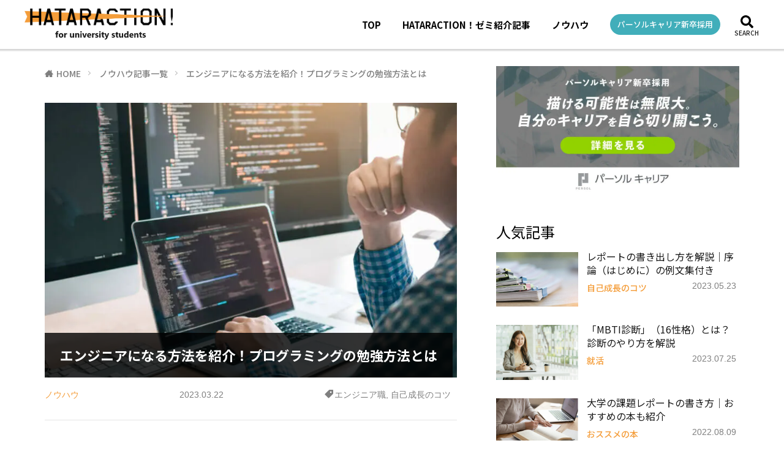

--- FILE ---
content_type: text/html; charset=UTF-8
request_url: https://hataraction.persol-career.co.jp/how-to-become-an-engineer/
body_size: 22635
content:
<!DOCTYPE html>

<html dir="ltr" lang="ja"
	prefix="og: https://ogp.me/ns#"  prefix="og: http://ogp.me/ns#" class="t-html 
">

<head prefix="og: http://ogp.me/ns# fb: http://ogp.me/ns/fb# article: http://ogp.me/ns/article#">
<meta charset="UTF-8">
<script data-cfasync="false" data-no-defer="1">var ewww_webp_supported=!1;function check_webp_feature(A,e){var w;e=void 0!==e?e:function(){},ewww_webp_supported?e(ewww_webp_supported):((w=new Image).onload=function(){ewww_webp_supported=0<w.width&&0<w.height,e&&e(ewww_webp_supported)},w.onerror=function(){e&&e(!1)},w.src="data:image/webp;base64,"+{alpha:"UklGRkoAAABXRUJQVlA4WAoAAAAQAAAAAAAAAAAAQUxQSAwAAAARBxAR/Q9ERP8DAABWUDggGAAAABQBAJ0BKgEAAQAAAP4AAA3AAP7mtQAAAA=="}[A])}check_webp_feature("alpha");</script><script data-cfasync="false" data-no-defer="1">var Arrive=function(c,w){"use strict";if(c.MutationObserver&&"undefined"!=typeof HTMLElement){var r,a=0,u=(r=HTMLElement.prototype.matches||HTMLElement.prototype.webkitMatchesSelector||HTMLElement.prototype.mozMatchesSelector||HTMLElement.prototype.msMatchesSelector,{matchesSelector:function(e,t){return e instanceof HTMLElement&&r.call(e,t)},addMethod:function(e,t,r){var a=e[t];e[t]=function(){return r.length==arguments.length?r.apply(this,arguments):"function"==typeof a?a.apply(this,arguments):void 0}},callCallbacks:function(e,t){t&&t.options.onceOnly&&1==t.firedElems.length&&(e=[e[0]]);for(var r,a=0;r=e[a];a++)r&&r.callback&&r.callback.call(r.elem,r.elem);t&&t.options.onceOnly&&1==t.firedElems.length&&t.me.unbindEventWithSelectorAndCallback.call(t.target,t.selector,t.callback)},checkChildNodesRecursively:function(e,t,r,a){for(var i,n=0;i=e[n];n++)r(i,t,a)&&a.push({callback:t.callback,elem:i}),0<i.childNodes.length&&u.checkChildNodesRecursively(i.childNodes,t,r,a)},mergeArrays:function(e,t){var r,a={};for(r in e)e.hasOwnProperty(r)&&(a[r]=e[r]);for(r in t)t.hasOwnProperty(r)&&(a[r]=t[r]);return a},toElementsArray:function(e){return e=void 0!==e&&("number"!=typeof e.length||e===c)?[e]:e}}),e=(l.prototype.addEvent=function(e,t,r,a){a={target:e,selector:t,options:r,callback:a,firedElems:[]};return this._beforeAdding&&this._beforeAdding(a),this._eventsBucket.push(a),a},l.prototype.removeEvent=function(e){for(var t,r=this._eventsBucket.length-1;t=this._eventsBucket[r];r--)e(t)&&(this._beforeRemoving&&this._beforeRemoving(t),(t=this._eventsBucket.splice(r,1))&&t.length&&(t[0].callback=null))},l.prototype.beforeAdding=function(e){this._beforeAdding=e},l.prototype.beforeRemoving=function(e){this._beforeRemoving=e},l),t=function(i,n){var o=new e,l=this,s={fireOnAttributesModification:!1};return o.beforeAdding(function(t){var e=t.target;e!==c.document&&e!==c||(e=document.getElementsByTagName("html")[0]);var r=new MutationObserver(function(e){n.call(this,e,t)}),a=i(t.options);r.observe(e,a),t.observer=r,t.me=l}),o.beforeRemoving(function(e){e.observer.disconnect()}),this.bindEvent=function(e,t,r){t=u.mergeArrays(s,t);for(var a=u.toElementsArray(this),i=0;i<a.length;i++)o.addEvent(a[i],e,t,r)},this.unbindEvent=function(){var r=u.toElementsArray(this);o.removeEvent(function(e){for(var t=0;t<r.length;t++)if(this===w||e.target===r[t])return!0;return!1})},this.unbindEventWithSelectorOrCallback=function(r){var a=u.toElementsArray(this),i=r,e="function"==typeof r?function(e){for(var t=0;t<a.length;t++)if((this===w||e.target===a[t])&&e.callback===i)return!0;return!1}:function(e){for(var t=0;t<a.length;t++)if((this===w||e.target===a[t])&&e.selector===r)return!0;return!1};o.removeEvent(e)},this.unbindEventWithSelectorAndCallback=function(r,a){var i=u.toElementsArray(this);o.removeEvent(function(e){for(var t=0;t<i.length;t++)if((this===w||e.target===i[t])&&e.selector===r&&e.callback===a)return!0;return!1})},this},i=new function(){var s={fireOnAttributesModification:!1,onceOnly:!1,existing:!1};function n(e,t,r){return!(!u.matchesSelector(e,t.selector)||(e._id===w&&(e._id=a++),-1!=t.firedElems.indexOf(e._id)))&&(t.firedElems.push(e._id),!0)}var c=(i=new t(function(e){var t={attributes:!1,childList:!0,subtree:!0};return e.fireOnAttributesModification&&(t.attributes=!0),t},function(e,i){e.forEach(function(e){var t=e.addedNodes,r=e.target,a=[];null!==t&&0<t.length?u.checkChildNodesRecursively(t,i,n,a):"attributes"===e.type&&n(r,i)&&a.push({callback:i.callback,elem:r}),u.callCallbacks(a,i)})})).bindEvent;return i.bindEvent=function(e,t,r){t=void 0===r?(r=t,s):u.mergeArrays(s,t);var a=u.toElementsArray(this);if(t.existing){for(var i=[],n=0;n<a.length;n++)for(var o=a[n].querySelectorAll(e),l=0;l<o.length;l++)i.push({callback:r,elem:o[l]});if(t.onceOnly&&i.length)return r.call(i[0].elem,i[0].elem);setTimeout(u.callCallbacks,1,i)}c.call(this,e,t,r)},i},o=new function(){var a={};function i(e,t){return u.matchesSelector(e,t.selector)}var n=(o=new t(function(){return{childList:!0,subtree:!0}},function(e,r){e.forEach(function(e){var t=e.removedNodes,e=[];null!==t&&0<t.length&&u.checkChildNodesRecursively(t,r,i,e),u.callCallbacks(e,r)})})).bindEvent;return o.bindEvent=function(e,t,r){t=void 0===r?(r=t,a):u.mergeArrays(a,t),n.call(this,e,t,r)},o};d(HTMLElement.prototype),d(NodeList.prototype),d(HTMLCollection.prototype),d(HTMLDocument.prototype),d(Window.prototype);var n={};return s(i,n,"unbindAllArrive"),s(o,n,"unbindAllLeave"),n}function l(){this._eventsBucket=[],this._beforeAdding=null,this._beforeRemoving=null}function s(e,t,r){u.addMethod(t,r,e.unbindEvent),u.addMethod(t,r,e.unbindEventWithSelectorOrCallback),u.addMethod(t,r,e.unbindEventWithSelectorAndCallback)}function d(e){e.arrive=i.bindEvent,s(i,e,"unbindArrive"),e.leave=o.bindEvent,s(o,e,"unbindLeave")}}(window,void 0),ewww_webp_supported=!1;function check_webp_feature(e,t){var r;ewww_webp_supported?t(ewww_webp_supported):((r=new Image).onload=function(){ewww_webp_supported=0<r.width&&0<r.height,t(ewww_webp_supported)},r.onerror=function(){t(!1)},r.src="data:image/webp;base64,"+{alpha:"UklGRkoAAABXRUJQVlA4WAoAAAAQAAAAAAAAAAAAQUxQSAwAAAARBxAR/Q9ERP8DAABWUDggGAAAABQBAJ0BKgEAAQAAAP4AAA3AAP7mtQAAAA==",animation:"UklGRlIAAABXRUJQVlA4WAoAAAASAAAAAAAAAAAAQU5JTQYAAAD/////AABBTk1GJgAAAAAAAAAAAAAAAAAAAGQAAABWUDhMDQAAAC8AAAAQBxAREYiI/gcA"}[e])}function ewwwLoadImages(e){if(e){for(var t=document.querySelectorAll(".batch-image img, .image-wrapper a, .ngg-pro-masonry-item a, .ngg-galleria-offscreen-seo-wrapper a"),r=0,a=t.length;r<a;r++)ewwwAttr(t[r],"data-src",t[r].getAttribute("data-webp")),ewwwAttr(t[r],"data-thumbnail",t[r].getAttribute("data-webp-thumbnail"));for(var i=document.querySelectorAll(".rev_slider ul li"),r=0,a=i.length;r<a;r++){ewwwAttr(i[r],"data-thumb",i[r].getAttribute("data-webp-thumb"));for(var n=1;n<11;)ewwwAttr(i[r],"data-param"+n,i[r].getAttribute("data-webp-param"+n)),n++}for(r=0,a=(i=document.querySelectorAll(".rev_slider img")).length;r<a;r++)ewwwAttr(i[r],"data-lazyload",i[r].getAttribute("data-webp-lazyload"));for(var o=document.querySelectorAll("div.woocommerce-product-gallery__image"),r=0,a=o.length;r<a;r++)ewwwAttr(o[r],"data-thumb",o[r].getAttribute("data-webp-thumb"))}for(var l=document.querySelectorAll("video"),r=0,a=l.length;r<a;r++)ewwwAttr(l[r],"poster",e?l[r].getAttribute("data-poster-webp"):l[r].getAttribute("data-poster-image"));for(var s,c=document.querySelectorAll("img.ewww_webp_lazy_load"),r=0,a=c.length;r<a;r++)e&&(ewwwAttr(c[r],"data-lazy-srcset",c[r].getAttribute("data-lazy-srcset-webp")),ewwwAttr(c[r],"data-srcset",c[r].getAttribute("data-srcset-webp")),ewwwAttr(c[r],"data-lazy-src",c[r].getAttribute("data-lazy-src-webp")),ewwwAttr(c[r],"data-src",c[r].getAttribute("data-src-webp")),ewwwAttr(c[r],"data-orig-file",c[r].getAttribute("data-webp-orig-file")),ewwwAttr(c[r],"data-medium-file",c[r].getAttribute("data-webp-medium-file")),ewwwAttr(c[r],"data-large-file",c[r].getAttribute("data-webp-large-file")),null!=(s=c[r].getAttribute("srcset"))&&!1!==s&&s.includes("R0lGOD")&&ewwwAttr(c[r],"src",c[r].getAttribute("data-lazy-src-webp"))),c[r].className=c[r].className.replace(/\bewww_webp_lazy_load\b/,"");for(var w=document.querySelectorAll(".ewww_webp"),r=0,a=w.length;r<a;r++)e?(ewwwAttr(w[r],"srcset",w[r].getAttribute("data-srcset-webp")),ewwwAttr(w[r],"src",w[r].getAttribute("data-src-webp")),ewwwAttr(w[r],"data-orig-file",w[r].getAttribute("data-webp-orig-file")),ewwwAttr(w[r],"data-medium-file",w[r].getAttribute("data-webp-medium-file")),ewwwAttr(w[r],"data-large-file",w[r].getAttribute("data-webp-large-file")),ewwwAttr(w[r],"data-large_image",w[r].getAttribute("data-webp-large_image")),ewwwAttr(w[r],"data-src",w[r].getAttribute("data-webp-src"))):(ewwwAttr(w[r],"srcset",w[r].getAttribute("data-srcset-img")),ewwwAttr(w[r],"src",w[r].getAttribute("data-src-img"))),w[r].className=w[r].className.replace(/\bewww_webp\b/,"ewww_webp_loaded");window.jQuery&&jQuery.fn.isotope&&jQuery.fn.imagesLoaded&&(jQuery(".fusion-posts-container-infinite").imagesLoaded(function(){jQuery(".fusion-posts-container-infinite").hasClass("isotope")&&jQuery(".fusion-posts-container-infinite").isotope()}),jQuery(".fusion-portfolio:not(.fusion-recent-works) .fusion-portfolio-wrapper").imagesLoaded(function(){jQuery(".fusion-portfolio:not(.fusion-recent-works) .fusion-portfolio-wrapper").isotope()}))}function ewwwWebPInit(e){ewwwLoadImages(e),ewwwNggLoadGalleries(e),document.arrive(".ewww_webp",function(){ewwwLoadImages(e)}),document.arrive(".ewww_webp_lazy_load",function(){ewwwLoadImages(e)}),document.arrive("videos",function(){ewwwLoadImages(e)}),"loading"==document.readyState?document.addEventListener("DOMContentLoaded",ewwwJSONParserInit):("undefined"!=typeof galleries&&ewwwNggParseGalleries(e),ewwwWooParseVariations(e))}function ewwwAttr(e,t,r){null!=r&&!1!==r&&e.setAttribute(t,r)}function ewwwJSONParserInit(){"undefined"!=typeof galleries&&check_webp_feature("alpha",ewwwNggParseGalleries),check_webp_feature("alpha",ewwwWooParseVariations)}function ewwwWooParseVariations(e){if(e)for(var t=document.querySelectorAll("form.variations_form"),r=0,a=t.length;r<a;r++){var i=t[r].getAttribute("data-product_variations"),n=!1;try{for(var o in i=JSON.parse(i))void 0!==i[o]&&void 0!==i[o].image&&(void 0!==i[o].image.src_webp&&(i[o].image.src=i[o].image.src_webp,n=!0),void 0!==i[o].image.srcset_webp&&(i[o].image.srcset=i[o].image.srcset_webp,n=!0),void 0!==i[o].image.full_src_webp&&(i[o].image.full_src=i[o].image.full_src_webp,n=!0),void 0!==i[o].image.gallery_thumbnail_src_webp&&(i[o].image.gallery_thumbnail_src=i[o].image.gallery_thumbnail_src_webp,n=!0),void 0!==i[o].image.thumb_src_webp&&(i[o].image.thumb_src=i[o].image.thumb_src_webp,n=!0));n&&ewwwAttr(t[r],"data-product_variations",JSON.stringify(i))}catch(e){}}}function ewwwNggParseGalleries(e){if(e)for(var t in galleries){var r=galleries[t];galleries[t].images_list=ewwwNggParseImageList(r.images_list)}}function ewwwNggLoadGalleries(e){e&&document.addEventListener("ngg.galleria.themeadded",function(e,t){window.ngg_galleria._create_backup=window.ngg_galleria.create,window.ngg_galleria.create=function(e,t){var r=$(e).data("id");return galleries["gallery_"+r].images_list=ewwwNggParseImageList(galleries["gallery_"+r].images_list),window.ngg_galleria._create_backup(e,t)}})}function ewwwNggParseImageList(e){for(var t in e){var r=e[t];if(void 0!==r["image-webp"]&&(e[t].image=r["image-webp"],delete e[t]["image-webp"]),void 0!==r["thumb-webp"]&&(e[t].thumb=r["thumb-webp"],delete e[t]["thumb-webp"]),void 0!==r.full_image_webp&&(e[t].full_image=r.full_image_webp,delete e[t].full_image_webp),void 0!==r.srcsets)for(var a in r.srcsets)nggSrcset=r.srcsets[a],void 0!==r.srcsets[a+"-webp"]&&(e[t].srcsets[a]=r.srcsets[a+"-webp"],delete e[t].srcsets[a+"-webp"]);if(void 0!==r.full_srcsets)for(var i in r.full_srcsets)nggFSrcset=r.full_srcsets[i],void 0!==r.full_srcsets[i+"-webp"]&&(e[t].full_srcsets[i]=r.full_srcsets[i+"-webp"],delete e[t].full_srcsets[i+"-webp"])}return e}check_webp_feature("alpha",ewwwWebPInit);</script><title>エンジニアになる方法を紹介！プログラミングの勉強方法とは - HATARACTION!</title>

		<!-- All in One SEO 4.2.1.1 -->
		<meta name="description" content="IT技術の目まぐるしい発展により、現在では至るところでIT技術を用いた製品やサービスを見ることができます。こう" />
		<meta name="robots" content="max-image-preview:large" />
		<link rel="canonical" href="https://hataraction.persol-career.co.jp/how-to-become-an-engineer/" />
		<meta property="og:locale" content="ja_JP" />
		<meta property="og:site_name" content="HATARACTION! - 大学生向けキャリアハックメディア by PERSOL CAREER" />
		<meta property="og:type" content="article" />
		<meta property="og:title" content="エンジニアになる方法を紹介！プログラミングの勉強方法とは - HATARACTION!" />
		<meta property="og:description" content="IT技術の目まぐるしい発展により、現在では至るところでIT技術を用いた製品やサービスを見ることができます。こう" />
		<meta property="og:url" content="https://hataraction.persol-career.co.jp/how-to-become-an-engineer/" />
		<meta property="og:image" content="https://hataraction.persol-career.co.jp/wp-content/uploads/2023/03/AdobeStock_256368647-3000x2000-1.jpeg" />
		<meta property="og:image:secure_url" content="https://hataraction.persol-career.co.jp/wp-content/uploads/2023/03/AdobeStock_256368647-3000x2000-1.jpeg" />
		<meta property="og:image:width" content="1920" />
		<meta property="og:image:height" content="1280" />
		<meta property="article:published_time" content="2023-03-22T06:49:00+00:00" />
		<meta property="article:modified_time" content="2023-09-25T02:12:27+00:00" />
		<meta name="twitter:card" content="summary" />
		<meta name="twitter:title" content="エンジニアになる方法を紹介！プログラミングの勉強方法とは - HATARACTION!" />
		<meta name="twitter:description" content="IT技術の目まぐるしい発展により、現在では至るところでIT技術を用いた製品やサービスを見ることができます。こう" />
		<meta name="twitter:image" content="https://hataraction.persol-career.co.jp/wp-content/uploads/2023/03/AdobeStock_256368647-3000x2000-1.jpeg" />
		<script type="application/ld+json" class="aioseo-schema">
			{"@context":"https:\/\/schema.org","@graph":[{"@type":"WebSite","@id":"https:\/\/hataraction.persol-career.co.jp\/#website","url":"https:\/\/hataraction.persol-career.co.jp\/","name":"HATARACTION!","description":"\u5927\u5b66\u751f\u5411\u3051\u30ad\u30e3\u30ea\u30a2\u30cf\u30c3\u30af\u30e1\u30c7\u30a3\u30a2 by PERSOL CAREER","inLanguage":"ja","publisher":{"@id":"https:\/\/hataraction.persol-career.co.jp\/#organization"}},{"@type":"Organization","@id":"https:\/\/hataraction.persol-career.co.jp\/#organization","name":"HATARACTION!","url":"https:\/\/hataraction.persol-career.co.jp\/"},{"@type":"BreadcrumbList","@id":"https:\/\/hataraction.persol-career.co.jp\/how-to-become-an-engineer\/#breadcrumblist","itemListElement":[{"@type":"ListItem","@id":"https:\/\/hataraction.persol-career.co.jp\/#listItem","position":1,"item":{"@type":"WebPage","@id":"https:\/\/hataraction.persol-career.co.jp\/","name":"\u30db\u30fc\u30e0","description":"\u5927\u5b66\u751f\u5411\u3051\u30ad\u30e3\u30ea\u30a2\u30cf\u30c3\u30af\u30e1\u30c7\u30a3\u30a2 by PERSOL CAREER","url":"https:\/\/hataraction.persol-career.co.jp\/"},"nextItem":"https:\/\/hataraction.persol-career.co.jp\/how-to-become-an-engineer\/#listItem"},{"@type":"ListItem","@id":"https:\/\/hataraction.persol-career.co.jp\/how-to-become-an-engineer\/#listItem","position":2,"item":{"@type":"WebPage","@id":"https:\/\/hataraction.persol-career.co.jp\/how-to-become-an-engineer\/","name":"\u30a8\u30f3\u30b8\u30cb\u30a2\u306b\u306a\u308b\u65b9\u6cd5\u3092\u7d39\u4ecb\uff01\u30d7\u30ed\u30b0\u30e9\u30df\u30f3\u30b0\u306e\u52c9\u5f37\u65b9\u6cd5\u3068\u306f","description":"IT\u6280\u8853\u306e\u76ee\u307e\u3050\u308b\u3057\u3044\u767a\u5c55\u306b\u3088\u308a\u3001\u73fe\u5728\u3067\u306f\u81f3\u308b\u3068\u3053\u308d\u3067IT\u6280\u8853\u3092\u7528\u3044\u305f\u88fd\u54c1\u3084\u30b5\u30fc\u30d3\u30b9\u3092\u898b\u308b\u3053\u3068\u304c\u3067\u304d\u307e\u3059\u3002\u3053\u3046","url":"https:\/\/hataraction.persol-career.co.jp\/how-to-become-an-engineer\/"},"previousItem":"https:\/\/hataraction.persol-career.co.jp\/#listItem"}]},{"@type":"Person","@id":"https:\/\/hataraction.persol-career.co.jp\/author\/persol-career_wp\/#author","url":"https:\/\/hataraction.persol-career.co.jp\/author\/persol-career_wp\/","name":"persol-career_wp","image":{"@type":"ImageObject","@id":"https:\/\/hataraction.persol-career.co.jp\/how-to-become-an-engineer\/#authorImage","url":"https:\/\/secure.gravatar.com\/avatar\/40be0d9a89ea8179a40e325cee56a32e?s=96&d=mm&r=g","width":96,"height":96,"caption":"persol-career_wp"}},{"@type":"WebPage","@id":"https:\/\/hataraction.persol-career.co.jp\/how-to-become-an-engineer\/#webpage","url":"https:\/\/hataraction.persol-career.co.jp\/how-to-become-an-engineer\/","name":"\u30a8\u30f3\u30b8\u30cb\u30a2\u306b\u306a\u308b\u65b9\u6cd5\u3092\u7d39\u4ecb\uff01\u30d7\u30ed\u30b0\u30e9\u30df\u30f3\u30b0\u306e\u52c9\u5f37\u65b9\u6cd5\u3068\u306f - HATARACTION!","description":"IT\u6280\u8853\u306e\u76ee\u307e\u3050\u308b\u3057\u3044\u767a\u5c55\u306b\u3088\u308a\u3001\u73fe\u5728\u3067\u306f\u81f3\u308b\u3068\u3053\u308d\u3067IT\u6280\u8853\u3092\u7528\u3044\u305f\u88fd\u54c1\u3084\u30b5\u30fc\u30d3\u30b9\u3092\u898b\u308b\u3053\u3068\u304c\u3067\u304d\u307e\u3059\u3002\u3053\u3046","inLanguage":"ja","isPartOf":{"@id":"https:\/\/hataraction.persol-career.co.jp\/#website"},"breadcrumb":{"@id":"https:\/\/hataraction.persol-career.co.jp\/how-to-become-an-engineer\/#breadcrumblist"},"author":"https:\/\/hataraction.persol-career.co.jp\/author\/persol-career_wp\/#author","creator":"https:\/\/hataraction.persol-career.co.jp\/author\/persol-career_wp\/#author","image":{"@type":"ImageObject","@id":"https:\/\/hataraction.persol-career.co.jp\/#mainImage","url":"https:\/\/hataraction.persol-career.co.jp\/wp-content\/uploads\/2023\/03\/AdobeStock_256368647-3000x2000-1.jpeg","width":1920,"height":1280},"primaryImageOfPage":{"@id":"https:\/\/hataraction.persol-career.co.jp\/how-to-become-an-engineer\/#mainImage"},"datePublished":"2023-03-22T06:49:00+09:00","dateModified":"2023-09-25T02:12:27+09:00"},{"@type":"BlogPosting","@id":"https:\/\/hataraction.persol-career.co.jp\/how-to-become-an-engineer\/#blogposting","name":"\u30a8\u30f3\u30b8\u30cb\u30a2\u306b\u306a\u308b\u65b9\u6cd5\u3092\u7d39\u4ecb\uff01\u30d7\u30ed\u30b0\u30e9\u30df\u30f3\u30b0\u306e\u52c9\u5f37\u65b9\u6cd5\u3068\u306f - HATARACTION!","description":"IT\u6280\u8853\u306e\u76ee\u307e\u3050\u308b\u3057\u3044\u767a\u5c55\u306b\u3088\u308a\u3001\u73fe\u5728\u3067\u306f\u81f3\u308b\u3068\u3053\u308d\u3067IT\u6280\u8853\u3092\u7528\u3044\u305f\u88fd\u54c1\u3084\u30b5\u30fc\u30d3\u30b9\u3092\u898b\u308b\u3053\u3068\u304c\u3067\u304d\u307e\u3059\u3002\u3053\u3046","inLanguage":"ja","headline":"\u30a8\u30f3\u30b8\u30cb\u30a2\u306b\u306a\u308b\u65b9\u6cd5\u3092\u7d39\u4ecb\uff01\u30d7\u30ed\u30b0\u30e9\u30df\u30f3\u30b0\u306e\u52c9\u5f37\u65b9\u6cd5\u3068\u306f","author":{"@id":"https:\/\/hataraction.persol-career.co.jp\/author\/persol-career_wp\/#author"},"publisher":{"@id":"https:\/\/hataraction.persol-career.co.jp\/#organization"},"datePublished":"2023-03-22T06:49:00+09:00","dateModified":"2023-09-25T02:12:27+09:00","articleSection":"\u672a\u5206\u985e, \u30a8\u30f3\u30b8\u30cb\u30a2\u8077, \u81ea\u5df1\u6210\u9577\u306e\u30b3\u30c4","mainEntityOfPage":{"@id":"https:\/\/hataraction.persol-career.co.jp\/how-to-become-an-engineer\/#webpage"},"isPartOf":{"@id":"https:\/\/hataraction.persol-career.co.jp\/how-to-become-an-engineer\/#webpage"},"image":{"@type":"ImageObject","@id":"https:\/\/hataraction.persol-career.co.jp\/#articleImage","url":"https:\/\/hataraction.persol-career.co.jp\/wp-content\/uploads\/2023\/03\/AdobeStock_256368647-3000x2000-1.jpeg","width":1920,"height":1280}}]}
		</script>
		<!-- All in One SEO -->

<link rel='stylesheet' id='dashicons-css'  href='https://hataraction.persol-career.co.jp/wp-includes/css/dashicons.min.css?ver=6.0' type='text/css' media='all' />
<link rel='stylesheet' id='thickbox-css'  href='https://hataraction.persol-career.co.jp/wp-includes/js/thickbox/thickbox.css?ver=6.0' type='text/css' media='all' />
<link rel='stylesheet' id='wp-block-library-css'  href='https://hataraction.persol-career.co.jp/wp-includes/css/dist/block-library/style.min.css?ver=6.0' type='text/css' media='all' />
<style id='wp-block-library-inline-css' type='text/css'>
.has-text-align-justify{text-align:justify;}
</style>
<link rel='stylesheet' id='mediaelement-css'  href='https://hataraction.persol-career.co.jp/wp-includes/js/mediaelement/mediaelementplayer-legacy.min.css?ver=4.2.16' type='text/css' media='all' />
<link rel='stylesheet' id='wp-mediaelement-css'  href='https://hataraction.persol-career.co.jp/wp-includes/js/mediaelement/wp-mediaelement.min.css?ver=6.0' type='text/css' media='all' />
<style id='global-styles-inline-css' type='text/css'>
body{--wp--preset--color--black: #000000;--wp--preset--color--cyan-bluish-gray: #abb8c3;--wp--preset--color--white: #ffffff;--wp--preset--color--pale-pink: #f78da7;--wp--preset--color--vivid-red: #cf2e2e;--wp--preset--color--luminous-vivid-orange: #ff6900;--wp--preset--color--luminous-vivid-amber: #fcb900;--wp--preset--color--light-green-cyan: #7bdcb5;--wp--preset--color--vivid-green-cyan: #00d084;--wp--preset--color--pale-cyan-blue: #8ed1fc;--wp--preset--color--vivid-cyan-blue: #0693e3;--wp--preset--color--vivid-purple: #9b51e0;--wp--preset--gradient--vivid-cyan-blue-to-vivid-purple: linear-gradient(135deg,rgba(6,147,227,1) 0%,rgb(155,81,224) 100%);--wp--preset--gradient--light-green-cyan-to-vivid-green-cyan: linear-gradient(135deg,rgb(122,220,180) 0%,rgb(0,208,130) 100%);--wp--preset--gradient--luminous-vivid-amber-to-luminous-vivid-orange: linear-gradient(135deg,rgba(252,185,0,1) 0%,rgba(255,105,0,1) 100%);--wp--preset--gradient--luminous-vivid-orange-to-vivid-red: linear-gradient(135deg,rgba(255,105,0,1) 0%,rgb(207,46,46) 100%);--wp--preset--gradient--very-light-gray-to-cyan-bluish-gray: linear-gradient(135deg,rgb(238,238,238) 0%,rgb(169,184,195) 100%);--wp--preset--gradient--cool-to-warm-spectrum: linear-gradient(135deg,rgb(74,234,220) 0%,rgb(151,120,209) 20%,rgb(207,42,186) 40%,rgb(238,44,130) 60%,rgb(251,105,98) 80%,rgb(254,248,76) 100%);--wp--preset--gradient--blush-light-purple: linear-gradient(135deg,rgb(255,206,236) 0%,rgb(152,150,240) 100%);--wp--preset--gradient--blush-bordeaux: linear-gradient(135deg,rgb(254,205,165) 0%,rgb(254,45,45) 50%,rgb(107,0,62) 100%);--wp--preset--gradient--luminous-dusk: linear-gradient(135deg,rgb(255,203,112) 0%,rgb(199,81,192) 50%,rgb(65,88,208) 100%);--wp--preset--gradient--pale-ocean: linear-gradient(135deg,rgb(255,245,203) 0%,rgb(182,227,212) 50%,rgb(51,167,181) 100%);--wp--preset--gradient--electric-grass: linear-gradient(135deg,rgb(202,248,128) 0%,rgb(113,206,126) 100%);--wp--preset--gradient--midnight: linear-gradient(135deg,rgb(2,3,129) 0%,rgb(40,116,252) 100%);--wp--preset--duotone--dark-grayscale: url('#wp-duotone-dark-grayscale');--wp--preset--duotone--grayscale: url('#wp-duotone-grayscale');--wp--preset--duotone--purple-yellow: url('#wp-duotone-purple-yellow');--wp--preset--duotone--blue-red: url('#wp-duotone-blue-red');--wp--preset--duotone--midnight: url('#wp-duotone-midnight');--wp--preset--duotone--magenta-yellow: url('#wp-duotone-magenta-yellow');--wp--preset--duotone--purple-green: url('#wp-duotone-purple-green');--wp--preset--duotone--blue-orange: url('#wp-duotone-blue-orange');--wp--preset--font-size--small: 13px;--wp--preset--font-size--medium: 20px;--wp--preset--font-size--large: 36px;--wp--preset--font-size--x-large: 42px;}.has-black-color{color: var(--wp--preset--color--black) !important;}.has-cyan-bluish-gray-color{color: var(--wp--preset--color--cyan-bluish-gray) !important;}.has-white-color{color: var(--wp--preset--color--white) !important;}.has-pale-pink-color{color: var(--wp--preset--color--pale-pink) !important;}.has-vivid-red-color{color: var(--wp--preset--color--vivid-red) !important;}.has-luminous-vivid-orange-color{color: var(--wp--preset--color--luminous-vivid-orange) !important;}.has-luminous-vivid-amber-color{color: var(--wp--preset--color--luminous-vivid-amber) !important;}.has-light-green-cyan-color{color: var(--wp--preset--color--light-green-cyan) !important;}.has-vivid-green-cyan-color{color: var(--wp--preset--color--vivid-green-cyan) !important;}.has-pale-cyan-blue-color{color: var(--wp--preset--color--pale-cyan-blue) !important;}.has-vivid-cyan-blue-color{color: var(--wp--preset--color--vivid-cyan-blue) !important;}.has-vivid-purple-color{color: var(--wp--preset--color--vivid-purple) !important;}.has-black-background-color{background-color: var(--wp--preset--color--black) !important;}.has-cyan-bluish-gray-background-color{background-color: var(--wp--preset--color--cyan-bluish-gray) !important;}.has-white-background-color{background-color: var(--wp--preset--color--white) !important;}.has-pale-pink-background-color{background-color: var(--wp--preset--color--pale-pink) !important;}.has-vivid-red-background-color{background-color: var(--wp--preset--color--vivid-red) !important;}.has-luminous-vivid-orange-background-color{background-color: var(--wp--preset--color--luminous-vivid-orange) !important;}.has-luminous-vivid-amber-background-color{background-color: var(--wp--preset--color--luminous-vivid-amber) !important;}.has-light-green-cyan-background-color{background-color: var(--wp--preset--color--light-green-cyan) !important;}.has-vivid-green-cyan-background-color{background-color: var(--wp--preset--color--vivid-green-cyan) !important;}.has-pale-cyan-blue-background-color{background-color: var(--wp--preset--color--pale-cyan-blue) !important;}.has-vivid-cyan-blue-background-color{background-color: var(--wp--preset--color--vivid-cyan-blue) !important;}.has-vivid-purple-background-color{background-color: var(--wp--preset--color--vivid-purple) !important;}.has-black-border-color{border-color: var(--wp--preset--color--black) !important;}.has-cyan-bluish-gray-border-color{border-color: var(--wp--preset--color--cyan-bluish-gray) !important;}.has-white-border-color{border-color: var(--wp--preset--color--white) !important;}.has-pale-pink-border-color{border-color: var(--wp--preset--color--pale-pink) !important;}.has-vivid-red-border-color{border-color: var(--wp--preset--color--vivid-red) !important;}.has-luminous-vivid-orange-border-color{border-color: var(--wp--preset--color--luminous-vivid-orange) !important;}.has-luminous-vivid-amber-border-color{border-color: var(--wp--preset--color--luminous-vivid-amber) !important;}.has-light-green-cyan-border-color{border-color: var(--wp--preset--color--light-green-cyan) !important;}.has-vivid-green-cyan-border-color{border-color: var(--wp--preset--color--vivid-green-cyan) !important;}.has-pale-cyan-blue-border-color{border-color: var(--wp--preset--color--pale-cyan-blue) !important;}.has-vivid-cyan-blue-border-color{border-color: var(--wp--preset--color--vivid-cyan-blue) !important;}.has-vivid-purple-border-color{border-color: var(--wp--preset--color--vivid-purple) !important;}.has-vivid-cyan-blue-to-vivid-purple-gradient-background{background: var(--wp--preset--gradient--vivid-cyan-blue-to-vivid-purple) !important;}.has-light-green-cyan-to-vivid-green-cyan-gradient-background{background: var(--wp--preset--gradient--light-green-cyan-to-vivid-green-cyan) !important;}.has-luminous-vivid-amber-to-luminous-vivid-orange-gradient-background{background: var(--wp--preset--gradient--luminous-vivid-amber-to-luminous-vivid-orange) !important;}.has-luminous-vivid-orange-to-vivid-red-gradient-background{background: var(--wp--preset--gradient--luminous-vivid-orange-to-vivid-red) !important;}.has-very-light-gray-to-cyan-bluish-gray-gradient-background{background: var(--wp--preset--gradient--very-light-gray-to-cyan-bluish-gray) !important;}.has-cool-to-warm-spectrum-gradient-background{background: var(--wp--preset--gradient--cool-to-warm-spectrum) !important;}.has-blush-light-purple-gradient-background{background: var(--wp--preset--gradient--blush-light-purple) !important;}.has-blush-bordeaux-gradient-background{background: var(--wp--preset--gradient--blush-bordeaux) !important;}.has-luminous-dusk-gradient-background{background: var(--wp--preset--gradient--luminous-dusk) !important;}.has-pale-ocean-gradient-background{background: var(--wp--preset--gradient--pale-ocean) !important;}.has-electric-grass-gradient-background{background: var(--wp--preset--gradient--electric-grass) !important;}.has-midnight-gradient-background{background: var(--wp--preset--gradient--midnight) !important;}.has-small-font-size{font-size: var(--wp--preset--font-size--small) !important;}.has-medium-font-size{font-size: var(--wp--preset--font-size--medium) !important;}.has-large-font-size{font-size: var(--wp--preset--font-size--large) !important;}.has-x-large-font-size{font-size: var(--wp--preset--font-size--x-large) !important;}
</style>
<link rel='stylesheet' id='jetpack_css-css'  href='https://hataraction.persol-career.co.jp/wp-content/plugins/jetpack/css/jetpack.css?ver=11.8' type='text/css' media='all' />
<script src='https://hataraction.persol-career.co.jp/wp-includes/js/jquery/jquery.min.js?ver=3.6.0' id='jquery-core-js'></script>
<script src='https://hataraction.persol-career.co.jp/wp-includes/js/jquery/jquery-migrate.min.js?ver=3.3.2' id='jquery-migrate-js'></script>
<link rel="https://api.w.org/" href="https://hataraction.persol-career.co.jp/wp-json/" /><link rel="alternate" type="application/json" href="https://hataraction.persol-career.co.jp/wp-json/wp/v2/posts/4983" /><link rel="alternate" type="application/json+oembed" href="https://hataraction.persol-career.co.jp/wp-json/oembed/1.0/embed?url=https%3A%2F%2Fhataraction.persol-career.co.jp%2Fhow-to-become-an-engineer%2F" />
<link rel="alternate" type="text/xml+oembed" href="https://hataraction.persol-career.co.jp/wp-json/oembed/1.0/embed?url=https%3A%2F%2Fhataraction.persol-career.co.jp%2Fhow-to-become-an-engineer%2F&#038;format=xml" />
	<style>img#wpstats{display:none}</style>
		<link class="css-async" rel href="https://hataraction.persol-career.co.jp/wp-content/themes/the-thor/css/icon.min.css">
<link class="css-async" rel href="https://fonts.googleapis.com/css?family=Lato:100,300,400,700,900">
<link class="css-async" rel href="https://fonts.googleapis.com/css?family=Fjalla+One">
<link rel="stylesheet" href="https://fonts.googleapis.com/css?family=Noto+Sans+JP:100,200,300,400,500,600,700,800,900">
<link rel="stylesheet" href="https://hataraction.persol-career.co.jp/wp-content/themes/the-thor/style.css">
<link class="css-async" rel href="https://hataraction.persol-career.co.jp/wp-content/themes/the-thor-child-2/style-user.css?1695604008">
<link rel="stylesheet" href="https://fonts.googleapis.com/css?family=Noto+Sans+JP:100,200,300,400,500,600,700,800,900">
<link rel="stylesheet" href="https://fonts.googleapis.com/css2?family=Roboto:wght@500;600;700;800;900&display=swap">
<link rel="stylesheet" href="https://hataraction.persol-career.co.jp/wp-content/themes/the-thor-child-2/assets/css/common.css?1695604008">
<link rel="stylesheet" href="https://hataraction.persol-career.co.jp/wp-content/themes/the-thor-child-2/assets/css/index.css?1724391065">
<link rel="canonical" href="https://hataraction.persol-career.co.jp/how-to-become-an-engineer/" />
<script src="https://ajax.googleapis.com/ajax/libs/jquery/1.12.4/jquery.min.js"></script>
<meta http-equiv="X-UA-Compatible" content="IE=edge">
<meta name="viewport" content="width=device-width, initial-scale=1, viewport-fit=cover"/>
<style>
@media only screen and (min-width: 768px){.still {height: 600px;}}.content .es-LiconBox:before{background-color:#a83f3f;}.content .es-LiconCircle:before{background-color:#a83f3f;}.content .es-BTiconBox:before{background-color:#a83f3f;}.content .es-BTiconCircle:before{background-color:#a83f3f;}.content .es-BiconObi{border-color:#a83f3f;}.content .es-BiconCorner:before{background-color:#a83f3f;}.content .es-BiconCircle:before{background-color:#a83f3f;}.content .es-BmarkHatena::before{background-color:#005293;}.content .es-BmarkExcl::before{background-color:#b60105;}.content .es-BmarkQ::before{background-color:#005293;}.content .es-BmarkQ::after{border-top-color:#005293;}.content .es-BmarkA::before{color:#b60105;}.content .es-BsubTradi::before{color:#ffffff;background-color:#b60105;border-color:#b60105;}.btn__link-primary{color:#ffffff; background-color:#3f3f3f;}.content .btn__link-primary{color:#ffffff; background-color:#3f3f3f;}.searchBtn__contentInner .btn__link-search{color:#ffffff; background-color:#3f3f3f;}.btn__link-secondary{color:#ffffff; background-color:#3f3f3f;}.content .btn__link-secondary{color:#ffffff; background-color:#3f3f3f;}.btn__link-search{color:#ffffff; background-color:#3f3f3f;}.btn__link-normal{color:#3f3f3f;}.content .btn__link-normal{color:#3f3f3f;}.btn__link-normal:hover{background-color:#3f3f3f;}.content .btn__link-normal:hover{background-color:#3f3f3f;}.comments__list .comment-reply-link{color:#3f3f3f;}.comments__list .comment-reply-link:hover{background-color:#3f3f3f;}@media only screen and (min-width: 992px){.subNavi__link-pickup{color:#3f3f3f;}}@media only screen and (min-width: 992px){.subNavi__link-pickup:hover{background-color:#3f3f3f;}}.partsH2-4 h2{color:#191919;}.partsH2-4 h2::before{border-color:#f2f2f2;}.partsH2-4 h2::after{border-color:#d8d8d8;}.partsH3-61 h3{color:#191919;}.partsH3-61 h3::after{background-color:#f2f2f2;}.content h4{color:#191919}.content h5{color:#191919}.content ul > li::before{color:#a83f3f;}.content ul{color:#191919;}.content ol > li::before{color:#a83f3f; border-color:#a83f3f;}.content ol > li > ol > li::before{background-color:#a83f3f; border-color:#a83f3f;}.content ol > li > ol > li > ol > li::before{color:#a83f3f; border-color:#a83f3f;}.content ol{color:#191919;}.content .balloon .balloon__text{color:#191919; background-color:#f2f2f2;}.content .balloon .balloon__text-left:before{border-left-color:#f2f2f2;}.content .balloon .balloon__text-right:before{border-right-color:#f2f2f2;}.content .balloon-boder .balloon__text{color:#191919; background-color:#ffffff;  border-color:#d8d8d8;}.content .balloon-boder .balloon__text-left:before{border-left-color:#d8d8d8;}.content .balloon-boder .balloon__text-left:after{border-left-color:#ffffff;}.content .balloon-boder .balloon__text-right:before{border-right-color:#d8d8d8;}.content .balloon-boder .balloon__text-right:after{border-right-color:#ffffff;}.content blockquote{color:#191919; background-color:#f2f2f2;}.content blockquote::before{color:#d8d8d8;}.content table{color:#191919; border-top-color:#E5E5E5; border-left-color:#E5E5E5;}.content table th{background:#7f7f7f; color:#ffffff; ;border-right-color:#E5E5E5; border-bottom-color:#E5E5E5;}.content table td{background:#ffffff; ;border-right-color:#E5E5E5; border-bottom-color:#E5E5E5;}.content table tr:nth-child(odd) td{background-color:#f2f2f2;}
</style>
<noscript><style>.lazyload[data-src]{display:none !important;}</style></noscript><style>.lazyload{background-image:none !important;}.lazyload:before{background-image:none !important;}</style><link rel="icon" href="https://hataraction.persol-career.co.jp/wp-content/uploads/2021/10/favicon-150x150.png" sizes="32x32" />
<link rel="icon" href="https://hataraction.persol-career.co.jp/wp-content/uploads/2021/10/favicon.png" sizes="192x192" />
<link rel="apple-touch-icon" href="https://hataraction.persol-career.co.jp/wp-content/uploads/2021/10/favicon.png" />
<meta name="msapplication-TileImage" content="https://hataraction.persol-career.co.jp/wp-content/uploads/2021/10/favicon.png" />
		<style type="text/css" id="wp-custom-css">
			.globalNavi__inner::-webkit-scrollbar {  /* Chrome, Safari 対応 */
  display:none;
}

.breadcrumb__list.container::-webkit-scrollbar {  /* Chrome, Safari 対応 */
  display:none;
}

.hataraction-relate-container {
        display: flex;
        align-items: center;
      }
.hataraction-relate-text {
       font-weight: bold;
       padding-left: 5px;
       padding-left: 5px;
       cursor: pointer;
         font-size:16px;}
.hataraction-relate-container img {
width: 130px;
      }
.box27 {
position: relative;
margin: 0.5em 0;
padding: 0.5em 0em;
border: solid 3px #E8A14F;
}
.box27 .box-title {
    position: absolute;
    display: inline-block;
    top: -27px;
    left: -3px;
    padding: 0 9px;
    height: 25px;
    line-height: 25px;
    font-size: 17px;
    background: #E8A14F;
    color: #ffffff;
    font-weight: bold;
    border-radius: 5px 5px 0 0;
}
.box27 p {
    margin: 0; 
    padding: 0;
}		</style>
		<meta property="og:site_name" content="HATARACTION!" />
<meta property="og:type" content="article" />
<meta property="og:title" content="エンジニアになる方法を紹介！プログラミングの勉強方法とは" />
<meta property="og:description" content="IT技術の目まぐるしい発展により、現在では至るところでIT技術を用いた製品やサービスを見ることができます。こうした中で、需要が高まっている職業が「エンジニア」です。実際に、エンジニアを目指しているという大学生も多いのではないでしょうか？ し" />
<meta property="og:url" content="https://hataraction.persol-career.co.jp/how-to-become-an-engineer/" />
<meta property="og:image" content="https://hataraction.persol-career.co.jp/wp-content/uploads/2023/03/AdobeStock_256368647-3000x2000-1-768x512.jpeg" />
<meta name="twitter:card" content="summary_large_image" />
<meta name="twitter:site" content="@examples" />

<!-- Google Tag Manager -->
<script>(function(w,d,s,l,i){w[l]=w[l]||[];w[l].push({'gtm.start':
new Date().getTime(),event:'gtm.js'});var f=d.getElementsByTagName(s)[0],
j=d.createElement(s),dl=l!='dataLayer'?'&l='+l:'';j.async=true;j.src=
'https://www.googletagmanager.com/gtm.js?id='+i+dl;f.parentNode.insertBefore(j,f);
})(window,document,'script','dataLayer','GTM-TGZR5GN');</script>
<!-- End Google Tag Manager -->
<link rel="shortcut icon" href="/favicon.ico">
<style>
.floating-banner {
  position: fixed; /* バナーを追従させる */
  z-index: 99999; /* 他の要素の下に隠れないように */
  bottom: 0; /* バナーの上下の位置 */
  right: 0; /* バナーの左右の位置 */
  width: 300px; /* バナーの横幅 */
}
.floating-banner__image {
  max-width: 100%; /* 画像の最大幅 */
}
@media screen and (max-width: 990px) { /* タブレット用のブレイクポイントを指定 */
  .floating-banner {
    display: none; /* タブレットサイズ以下でPC用のバナーを非表示に */
  }
}
@media screen and (max-width: 560px) { /* スマホ用のブレイクポイントを指定 */
  .floating-banner {
    display: block;/* 消していたバナーを表示させる */
    width: 100vw; /* スマホの画面幅いっぱいにバナーを表示 */
  }
}
</style>
<!-- Google Tag Manager -->
<script>(function(w,d,s,l,i){w[l]=w[l]||[];w[l].push({'gtm.start':
new Date().getTime(),event:'gtm.js'});var f=d.getElementsByTagName(s)[0],
j=d.createElement(s),dl=l!='dataLayer'?'&l='+l:'';j.async=true;j.src=
'https://www.googletagmanager.com/gtm.js?id='+i+dl;f.parentNode.insertBefore(j,f);
})(window,document,'script','dataLayer','GTM-M4WKT3H');</script>
<!-- End Google Tag Manager -->

</head>
	<body class="t-hiragino t-logoSp40 t-logoPc70 t-headerCenter" id="single">
<script data-cfasync="false" data-no-defer="1">if(typeof ewww_webp_supported==="undefined"){var ewww_webp_supported=!1}if(ewww_webp_supported){document.body.classList.add("webp-support")}</script>
<!-- Google Tag Manager (noscript) -->
<noscript><iframe src="https://www.googletagmanager.com/ns.html?id=GTM-M4WKT3H"
height="0" width="0" style="display:none;visibility:hidden"></iframe></noscript>
<!-- End Google Tag Manager (noscript) -->

<header class="header-wrap">
	<div class="main-menu">
		<div class="wrap">
      <h1 class="logo">
        <a href="https://hataraction.persol-career.co.jp/">
          <img src="[data-uri]" alt="HATARACTION! for university students" data-src="https://hataraction.persol-career.co.jp/wp-content/themes/the-thor-child-2/assets/img/common/logo_hataraction_header.svg" decoding="async" class="lazyload"><noscript><img src="https://hataraction.persol-career.co.jp/wp-content/themes/the-thor-child-2/assets/img/common/logo_hataraction_header.svg" alt="HATARACTION! for university students" data-eio="l"></noscript>
        </a>
      </h1>
      
      <div class="nav-menu">
        <nav class="gnavi">
          <div class=" gnavi-inner">
            <div class="js-sp-menu">
              <ul class="main-list">
                <li class="main-li">
                  <a href="https://hataraction.persol-career.co.jp/">TOP</a>
                </li>
                <li class="main-li">
                  <a href="https://hataraction.persol-career.co.jp/workshop/">HATARACTION！ゼミ紹介記事</a>
                </li>
                <li class="main-li">
                  <a href="https://hataraction.persol-career.co.jp/knowhow/">ノウハウ</a>
                </li>
              </ul>
              <div class="search-form sp">
                <form class="search-form-inner" method="get" action="https://hataraction.persol-career.co.jp/" target="_top">
                  <input type="text" name="s">
                  <button type="submit" class="button"><img src="[data-uri]" alt="検索" data-src="https://hataraction.persol-career.co.jp/wp-content/themes/the-thor-child-2/assets/img/common/icn_serch_button_white.svg" decoding="async" class="lazyload"><noscript><img src="https://hataraction.persol-career.co.jp/wp-content/themes/the-thor-child-2/assets/img/common/icn_serch_button_white.svg" alt="検索" data-eio="l"></noscript></button>
                </form>
              </div>
              <div class="c-menu-button sp-nav-button sp">
                <a href="https://www.persol-career.co.jp/recruit/newgraduate/" class="c-menu-button-link -newgrad" target="_blank" rel="noopener noreferrer">
                  <span>パーソルキャリア新卒採用</span>
                </a>
              </div>
            </div>
          </div>
        </nav>
        <div class="c-menu-button pc">
          <a href="https://www.persol-career.co.jp/recruit/newgraduate/" class="c-menu-button-link -newgrad" target="_blank" rel="noopener noreferrer">
            <span>パーソルキャリア新卒採用</span>
          </a>
          
          <!--searchBtn-->
          <div class="searchBtn">
            <input class="searchBtn__checkbox" id="searchBtn-checkbox" type="checkbox">
            <label class="searchBtn__link searchBtn__link-text icon-search" for="searchBtn-checkbox"></label>
            <label class="searchBtn__unshown" for="searchBtn-checkbox"></label>

            <div class="searchBtn__content">
              <div class="searchBtn__scroll">
                <label class="searchBtn__close" for="searchBtn-checkbox">CLOSE</label>
                <div class="searchBtn__contentInner">
                  <aside class="widget">
                    <div class="widgetSearch">
                      <form method="get" action="https://hataraction.persol-career.co.jp/" target="_top">
                        <div class="widgetSearch__contents">
                          <h3 class="heading heading-tertiary">キーワード</h3>
                          <input class="widgetSearch__input widgetSearch__input-max" type="text" name="s" placeholder="キーワードを入力" value="">
                        </div>
                        <div class="btn btn-search">
                          <button class="btn__link btn__link-search" type="submit" value="search">検索する</button>
                        </div>
                    </form>
                  </div>
                  </aside>
                </div>
              </div>
            </div>
          </div>
          <!--/searchBtn-->
          
        </div>
      </div>
		</div>
	</div>
	<div class="menu-trigger js-menu-trigger">
		<div class="menu-trigger-line">
			<span></span><span></span><span></span>
		</div>
	</div>
</header>


  





  <!--l-wrapper-->
  <div class="l-wrapper">

    <!--l-main-->
        <main class="l-main l-main-single">


    <div class="wider">
    <div class="breadcrumb"><ul class="breadcrumb__list container"><li class="breadcrumb__item icon-home"><a href="https://hataraction.persol-career.co.jp">HOME</a></li><li class="breadcrumb__item"><a href="https://hataraction.persol-career.co.jp/knowhow/">ノウハウ記事一覧</a></li><li class="breadcrumb__item breadcrumb__item-current"><a href="https://hataraction.persol-career.co.jp/how-to-become-an-engineer/">エンジニアになる方法を紹介！プログラミングの勉強方法とは</a></li></ul></div>  </div>


      <div class="dividerBottom single-eyecatch">
      <div class="eyecatch-wrapper">
      
                <div class="eyecatch eyecatch-main">

                    <span class="eyecatch__link">
                      <img width="768" height="512" src="[data-uri]" class="attachment-icatch768 size-icatch768 wp-post-image lazyload ewww_webp_lazy_load" alt="" loading="lazy" data-src="https://hataraction.persol-career.co.jp/wp-content/uploads/2023/03/AdobeStock_256368647-3000x2000-1-768x512.jpeg" decoding="async" data-src-webp="https://hataraction.persol-career.co.jp/wp-content/uploads/2023/03/AdobeStock_256368647-3000x2000-1-768x512.jpeg.webp" /><noscript><img width="768" height="512" src="https://hataraction.persol-career.co.jp/wp-content/uploads/2023/03/AdobeStock_256368647-3000x2000-1-768x512.jpeg" class="attachment-icatch768 size-icatch768 wp-post-image" alt="" loading="lazy" data-eio="l" /></noscript>                    </span>
        </div>
        <h1 class="heading heading-primary">エンジニアになる方法を紹介！プログラミングの勉強方法とは</h1>
        </div>
        <!-- 日付 -->
        <ul class="dateList dateList-main">
                      <li class="dateList__item icon-folder"><a href="https://hataraction.persol-career.co.jp/knowhow/">ノウハウ</a></li>
                                <li class="dateList__item icon-clock"><time datetime="2023年03月22日">2023.03.22</time></li>
                    		              <li class="dateList__item icon-tag"><a href="https://hataraction.persol-career.co.jp/tag/%e3%82%a8%e3%83%b3%e3%82%b8%e3%83%8b%e3%82%a2%e8%81%b7/" rel="tag">エンジニア職</a>, <a href="https://hataraction.persol-career.co.jp/tag/self-growth/" rel="tag">自己成長のコツ</a></li>
		  		                              </ul>
<!-- 日付 -->

      



                <article class="pcom-article content">
										<hr>
				</article>

        <!--postContents-->
        <div class="postContents">
          

		            <section class="content partsH2-4 partsH3-61">
			
<p>IT技術の目まぐるしい発展により、現在では至るところでIT技術を用いた製品やサービスを見ることができます。こうした中で、需要が高まっている職業が「エンジニア」です。実際に、エンジニアを目指しているという大学生も多いのではないでしょうか？</p>



<p>しかし、一口に「エンジニア」と言ってもさまざまな種類があり、仕事内容も異なります。目指すジャンルのエンジニアによって勉強する言語なども異なるので、あらかじめエンジニアについて詳しくなっておくことは、納得のキャリア選択を実現するためにも重要です。</p>



<p>本記事では「エンジニアとは？」「大学生がエンジニアになる方法」「プログラミングの勉強方法」について解説します。エンジニアを目指している学生の方は、ぜひ参考にしてみてください。</p>




					<div class="outline">
					<span class="outline__title">目次</span>
					<input class="outline__toggle" id="outline__toggle" type="checkbox" checked>
					<label class="outline__switch" for="outline__toggle"></label>
					<ul class="outline__list outline__list-2"><li class="outline__item"><a class="outline__link" href="#outline_1__1"><span class="outline__number">1</span> エンジニアとは？</a></li><li class="outline__item"><a class="outline__link" href="#outline_1__2"><span class="outline__number">2</span> エンジニアになるための方法</a></li><li class="outline__item"><a class="outline__link" href="#outline_1__3"><span class="outline__number">3</span> プログラミングの勉強方法</a></li><li class="outline__item"><a class="outline__link" href="#outline_1__4"><span class="outline__number">4</span> まとめ</a></li><li class="outline__item"><a class="outline__link" href="#パーソルキャリアの新卒採用エントリーはこちら！"><span class="outline__number">5</span> パーソルキャリアの新卒採用エントリーはこちら！</a></li></ul>
					</div><div class="adPost adPost-no"><figure class="wp-block-image aligncenter size-medium"><a href="https://www.persol-career.co.jp/recruit/newgraduate/?utm_source=hataraction&utm_medium=referral&utm_campaign=articlebanner"><img src="[data-uri]" alt="" class="wp-image-5687 lazyload ewww_webp_lazy_load" data-src="https://hataraction.persol-career.co.jp/wp-content/uploads/2025/08/【K】その違和_男性_卒年度無し-1.jpg" decoding="async" data-src-webp="https://hataraction.persol-career.co.jp/wp-content/uploads/2025/08/【K】その違和_男性_卒年度無し-1.jpg.webp" /><noscript><img src="https://hataraction.persol-career.co.jp/wp-content/uploads/2025/08/【K】その違和_男性_卒年度無し-1.jpg" alt="" class="wp-image-5687" data-eio="l" /></noscript></a></figure><span class="adPost__title"></span></div><h2 id="outline_1__1"><strong>エンジニアとは？</strong></h2>



<p>はじめに、エンジニアという職業について解説します。エンジニアという職業自体は知っているものの、「パソコンでいろんな文字を打ってる人」「アプリやシステムを作れる人」といった漠然としたイメージしか持っていないという方も多いのではないでしょうか。ぜひ本記事で理解を深めておきましょう。</p>



<h3><strong>「技術者」を指す用語</strong></h3>



<p><strong><mark style="background-color:rgba(0, 0, 0, 0)" class="has-inline-color has-vivid-red-color">エンジニアは「技術者」という意味で、工学を表す英語の「engineering（エンジニアリング）」からきている言葉です。</mark></strong>工学という意味ではありますが、科学を実用化し、人間の生活に役立てることを目的とする技術と言えます。</p>



<p>モノを作る技術を「ハード技術」とするなら、エンジニアリングはモノとモノを組み合わせ、いかに最高の機能を発揮させるかを追求する「ソフト技術」と言えるでしょう。</p>



<h3><strong>近年ではITエンジニアを指すことが多い</strong></h3>



<p>工学の知識や技術を使って、便利で快適な環境を作るのがエンジニアという職業です。そのため、工作機械や音響機器、家電製品などを製作する「機械系エンジニア」、金属素材や化学製品などの開発・分析を手がける「化学系エンジニア」、歯科技工士や義肢装具士などに代表される「医療系エンジニア」など職種は多岐に渡ります。</p>



<p>最近ではエンジニアというと、「ITエンジニア」を指すケースが多いですが、必ずしもそうとは限らないので注意しましょう。</p>



<p>本記事では、「ITエンジニア」をメインにして紹介していきます。</p>



<h3><strong>IT</strong><strong>エンジニアの種類</strong></h3>



<p>ITエンジニアの求人情報を見てみると、「インフラエンジニア」「プログラマー」「クラウドエンジニア」といったように、さまざまな職種が記載されています。未経験の人からすれば、どのような仕事をするのかイメージしづらいのではないでしょうか。</p>



<p>これらは、<strong><mark style="background-color:rgba(0, 0, 0, 0)" class="has-inline-color has-vivid-red-color">勉強する言語も違えば、年収、仕事内容、将来性などすべてが異なります。</mark></strong>あなたの適性に合ったタイプのエンジニアを選ぶことが大切です。</p>



<h4><strong>フロントエンドエンジニア</strong></h4>



<p>フロントエンドエンジニアとは、各種Webサイトやオウンドメディアの制作を行うエンジニア職種です。デザイナーが設計したデザインをもとにHTML、CSS、JavaScriptなどを駆使し、ブラウザに表示できるようコーディングを実施します。</p>



<p>フロントエンドエンジニアの名前の由来になっている<strong><mark style="background-color:rgba(0, 0, 0, 0)" class="has-inline-color has-vivid-red-color">フロントエンド（front-end）は、ユーザーが直接目に触れる部分</mark></strong>を指します。フロントエンドの反対、つまりユーザーの目に触れないシステム領域（データ取得、処理、保存など）のことをバックエンド（back-end）と呼びます。</p>



<p>こうした「裏側」をまとめて担当することが多いバックエンドエンジニアは、データベースやサーバーの知識はもちろん、プログラミングの専門知識も必要になる仕事です。フロントエンドエンジニアは現場によってはデザインやディレクションに関わることもあるので、顧客コミュニケーションやマーケティングなどを含めた幅広い役割が求められるポジションと言えるでしょう。</p>



<h4><strong>インフラエンジニア</strong></h4>



<p>日常生活の中での「インフラ」とは、電気や水道、ガスなど生活する上で欠かせないものを指します。一方でインフラエンジニアの<strong><mark style="background-color:rgba(0, 0, 0, 0)" class="has-inline-color has-vivid-red-color">「インフラ」は、IT領域で欠かせないデータベースやサーバー、ネットワークなどの「システムの基盤」</mark></strong>を指す言葉です。</p>



<p>このようなITシステムの基盤がいつでも安全に稼働するように働いているのが、インフラエンジニアです。総じてシステムの裏側や土台を扱っていく職種ですので、「縁の下の力持ち」タイプの方には向いている職種でしょう。</p>



<p>また、大人数のプロジェクトになることも多いため、人とコミュニケーションを取りながら仕事をするのが好きな方にはおすすめです。</p>



<h4><strong>セキュリティエンジニア</strong></h4>



<p>セキュリティエンジニアとは、その名の通り<strong><mark style="background-color:rgba(0, 0, 0, 0)" class="has-inline-color has-vivid-red-color">ネットワークやシステムを外部のIT攻撃から守るエンジニア</mark></strong>です。セキュリティに配慮したシステム設計や構築、システム運用、サイバー攻撃を未然に防ぐための調査・改善などを行います。</p>



<p>スマートフォンをはじめ、家電製品や車、OA機器、オフィス設備など、さまざまな「モノ」がインターネットにつながる時代になりました。それに伴い、個人情報や顧客情報の流出の危険性も増加。そのような背景から情報の資産価値やセキュリティ意識の重要性が広く知られるようになり、セキュリティエンジニアの需要も高まっています。</p>



<h4><strong>ゲームエンジニア</strong></h4>



<p>ゲームエンジニアとはその名の通り、ゲームの開発を専門で行うエンジニアです。<strong><mark style="background-color:rgba(0, 0, 0, 0)" class="has-inline-color has-vivid-red-color">家庭用ゲームやスマートフォンアプリのゲーム、PCゲームなどの制作</mark></strong>に携わります。ゲームの種類によって開発内容が変わるため、それぞれに専門的なスキル・知識が求められます。</p>



<p>ゲームニーズが高まっている現代では、ゲームエンジニアは今後も需要のある仕事と言えるでしょう。仕事内容としては、ゲームクリエイターとの打ち合わせ、ゲームの制作、完成したゲームのテストなどが挙げられます。</p>



<h4><strong>テストエンジニア</strong></h4>



<p>テストエンジニアとは、<strong><mark style="background-color:rgba(0, 0, 0, 0)" class="has-inline-color has-vivid-red-color">ソフトウェア開発におけるテスト計画の作成、テストの実施、テスト結果の確認および分析などを担当するエンジニア</mark></strong>です。製品の品質向上を目指して複数のテストを実施し、プログラムのエラーやデータベースの設計ミスのチェックおよび修正を行います。</p>



<p>「テストの実施のみ」を扱うテストエンジニアの場合は、業務知識や言語スキルがそれほど必要とされません。そのため、未経験者やエンジニア職の初心者でも参入しやすい職種と言われています。しかし「テストエンジニアとして活躍したい」という場合にはやはり専門スキルが必要となるので、しっかりと勉強することが大切です。</p>



<h4><strong>セールスエンジニア</strong></h4>



<p>セールスエンジニアは、エンジニアとしての知識と営業力を持ち、営業現場においてセールスを技術的にサポートするエンジニアを指す職種です。最新のIT製品には複雑な技術を使って作られたものも多くあるため、専門知識のない営業職では商品の提案が難しいケースも珍しくありません。</p>



<p>そこで、IT技術に精通しているセールスエンジニアが製品の説明・提案をすることで、顧客に大きな安心感と納得感を与えることができるのです。セールスエンジニアは<strong><mark style="background-color:rgba(0, 0, 0, 0)" class="has-inline-color has-vivid-red-color">高度なIT知識だけでなく、自社製品・サービスの知識や商談を成功させるための高いコミュニケーション能力</mark></strong>が求められます。</p>



<p>顧客と直接話をする機会も多く、実績が数字として見えるため、やりがいを感じやすい職種と言えるかもしれません。</p>



<h4><strong>データサイエンティスト</strong></h4>



<p>データサイエンティストとは、<strong><mark style="background-color:rgba(0, 0, 0, 0)" class="has-inline-color has-vivid-red-color">ビックデータなどから必要な情報を収集し、抽出や分析をするスペシャリスト</mark></strong>です。高度情報化社会となった現代では、多くの企業がデータの蓄積や分析を通して、経営戦略やサービスの改善を図るようになりました。その中でデータサイエンティストの需要も高まっており、活躍の場が広がっています。</p>



<p>データサイエンスが活用された身近な例に、インターネット通販で現れる「レコメンド機能」があります。膨大な消費者全体の情報から「商品Aを買った人は商品Bを買いやすい」といった仮想の私たちの行動が、データの中から「おすすめ」として具現化されるのです。</p>



<figure class="wp-block-image size-large"><img width="1024" height="683" src="[data-uri]" alt="" class="wp-image-4984 lazyload ewww_webp_lazy_load" data-src="https://hataraction.persol-career.co.jp/wp-content/uploads/2023/03/AdobeStock_442381555-3000x2000-1-1024x683.jpeg" decoding="async" data-src-webp="https://hataraction.persol-career.co.jp/wp-content/uploads/2023/03/AdobeStock_442381555-3000x2000-1-1024x683.jpeg.webp" /><noscript><img width="1024" height="683" src="https://hataraction.persol-career.co.jp/wp-content/uploads/2023/03/AdobeStock_442381555-3000x2000-1-1024x683.jpeg" alt="" class="wp-image-4984" data-eio="l" /></noscript></figure>



<h2 id="outline_1__2"><strong>エンジニアになるための方法</strong></h2>



<p>ここからは、エンジニアになるための方法について解説します。</p>



<h3><strong>方法1：新卒でエンジニア職として採用される</strong></h3>



<p>近年ではエンジニア職種の採用数が増えているため、<strong><mark style="background-color:rgba(0, 0, 0, 0)" class="has-inline-color has-vivid-red-color">新卒でエンジニア職として採用されるのが理想</mark></strong>です。しかし人気の企業でエンジニアとして働きたい場合には倍率が高いことも予想されるため、まず自分がどのようなスキルを持っているのかをアピールすることが大切です。</p>



<p>後ほど勉強方法をご紹介しますが、ある程度プログラミングのスキルを身に付けた上で面接に臨むのが理想です。講義やアルバイトなどがあり忙しいかもしれませんが、まとまった時間を確保してプログラミングの勉強をすることをおすすめします。</p>



<h3><strong>方法2：ジョブローテーションでエンジニアに転向する</strong></h3>



<p>ジョブローテーションとは、社員の能力開発を目的に、戦略的な部署移動や業務変更を承認・推進する制度のことです。企業としては、さまざまな部署や業務内容を経験させることで個人の能力をアップさせたり、社員ごとの適材適所を見極められたりできるといったメリットがあります。</p>



<p>ジョブローテーションでエンジニアに就くこともあり得るので、その機会を狙うのも一つの手でしょう。</p>



<h3><strong>方法3：起業してプロダクト開発を担当する</strong></h3>



<p>現代では、起業とインターネットは切り離せない関係になっています。Web上のサービスやプロダクトを開発するには、それを担うエンジニアの存在が欠かせません。つまり、起業して自らがプロダクト開発を担当することでエンジニアになる、という方法もあります。</p>



<h2 id="outline_1__3"><strong>プログラミングの勉強方法</strong></h2>



<p>最後に、プログラミングの勉強方法について解説します。エンジニアを目指して就活するのであれば、プログラミングの勉強は必須と言えるでしょう。「どうやってプログラミングを学べばいいか分からない」という方は、ぜひ参考にしてみてください。</p>



<h3><strong>大学でCS（コンピューターサイエンス）を学ぶ</strong></h3>



<p>コンピューターサイエンスとは、「コンピューターを使ってやりたいことをできるようになるために、必要なことを学ぶ学問」。<strong><mark style="background-color:rgba(0, 0, 0, 0)" class="has-inline-color has-vivid-red-color">情報処理や計算、電気系の理論やデータ構造、プログラミング</mark></strong>といったことを学びます。</p>



<p>プログラミングはコンピューターサイエンスで学ぶ分野の一部と言えるので、コンピューターサイエンスを学ぶことは重要です。主に理系学部のカリキュラムにはコンピューターサイエンスというジャンルがあるため、まずはそれらを一通り履修しておくことをおすすめします。</p>



<h3><strong>文系学部ならば学部変更も視野に入れる</strong></h3>



<p>「エンジニアと言えば理系」というイメージが強いため、文系学部の学生にとってはハードルが高く感じるかもしれません。しかし、文系でも活躍しているエンジニアはたくさんいます。</p>



<p>とはいえ、<strong><mark style="background-color:rgba(0, 0, 0, 0)" class="has-inline-color has-vivid-red-color">エンジニアは数学的素養とコンピューターサイエンスの知識が求められる</mark></strong>ことから、今後エンジニアを目指したいのであれば、学部変更や理系大学院への進学も視野に入れてみてはいかがでしょうか。</p>



<h3><strong>インターンシップでエンジニアとして働く</strong></h3>



<p>インターンシップでエンジニアとして働くという選択肢もおすすめです。<strong><mark style="background-color:rgba(0, 0, 0, 0)" class="has-inline-color has-vivid-red-color">インターンシップならエンジニア未経験でも受け入れているところが多く</mark></strong>、企業によりますがハードルも低いでしょう。インターンシップであれば報酬（給料）をもらいながら働くことができる企業も多いので、アルバイトの代わりにもなります。</p>



<p>エンジニア職を目指す学生の人数に対して、インターンの募集数が少ないのがデメリット。「未経験OK」という条件であれば、なおさら募集は殺到しているでしょう。そのため、「落ちても仕方ない」ぐらいの気持ちでいることが大切です。ぜひ諦めず、たくさん応募してみましょう。</p>



<h3><strong>独学でITサービスを作ってみる</strong></h3>



<p>現在は、オンラインスクールやオンラインコミュニティ、YouTubeなどのツールがあるため、プログラミングを独学で習得することも可能です。無料で十分すぎるほどの知識や情報が手に入るので、独学で学びつつ、在学中に何かしらのITサービスを作ってみるのもおすすめです。</p>



<p>ただし、<strong><mark style="background-color:rgba(0, 0, 0, 0)" class="has-inline-color has-vivid-red-color">独学は挫折しやすいというデメリットもある</mark></strong>ので、「仲間と一緒にやる」「最初の1カ月だけ独学で学んでみる」「挫折したらスクールに通う」といった工夫も必要になってくるかもしれません。時間とお金は有限ですので、あなたの状況に合わせて柔軟に学び方を変えてみてください。</p>



<figure class="wp-block-image size-large"><img width="1024" height="536" src="[data-uri]" alt="" class="wp-image-4985 lazyload ewww_webp_lazy_load" data-src="https://hataraction.persol-career.co.jp/wp-content/uploads/2023/03/AdobeStock_489011346-3000x1570-1-1024x536.jpeg" decoding="async" data-src-webp="https://hataraction.persol-career.co.jp/wp-content/uploads/2023/03/AdobeStock_489011346-3000x1570-1-1024x536.jpeg.webp" /><noscript><img width="1024" height="536" src="https://hataraction.persol-career.co.jp/wp-content/uploads/2023/03/AdobeStock_489011346-3000x1570-1-1024x536.jpeg" alt="" class="wp-image-4985" data-eio="l" /></noscript></figure>



<h2 id="outline_1__4"><strong>まとめ</strong></h2>



<p>今回は、大学生に人気の職種のひとつである「エンジニア」についてまとめました。未経験でもエンジニアになることは可能ですが、人気職種ということもあり、やはりある程度の知識を身に付けてから就活に臨むほうがうまくいきやすいでしょう。エンジニア志望の学生の方は、今回の記事を参考にしながらプログラミングの勉強をしてみてください。</p>


<!-- wp:heading -->
<h2 id="パーソルキャリアの新卒採用エントリーはこちら！">パーソルキャリアの新卒採用エントリーはこちら！</h2>
<!-- /wp:heading -->

<!-- wp:paragraph -->
<p>パーソルキャリアは“人々に「はたらく」を自分のものにする力を”というミッションのもと、「doda(デューダ)」をはじめとする国内最大規模のHRサービス等、はたらく人と組織に関わる幅広い領域のサービスを展開している会社です。</p>
<p>社員一人ひとりが”キャリアオーナーシップ”を持って自分のキャリアを自ら切り開き、大手ならではのリソースを駆使しながらもベンチャーのような裁量権を持って顧客の本質的な課題を解決をしています。</p>
<!-- /wp:paragraph -->

<!-- wp:list -->
<ul>
<li>ビジネス総合、プロダクト企画、エンジニアなど希望する職種コース別に採用選考を実施中！</li>
<li>気軽に就活対策、企業研究ができるイベントを多数開催中！</li>
</ul>
<!-- /wp:list -->

<!-- wp:paragraph -->
<p>&nbsp;</p>
<!-- /wp:paragraph -->

<!-- wp:buttons -->
<div class="wp-block-buttons"><!-- wp:button {"textColor":"white","gradient":"luminous-vivid-amber-to-luminous-vivid-orange","align":"center"} -->
<div class="wp-block-button aligncenter"><a class="wp-block-button__link has-white-color has-luminous-vivid-amber-to-luminous-vivid-orange-gradient-background has-text-color has-background" href="https://www.persol-career.co.jp/recruit/newgraduate/" target="_blank" rel="noreferrer noopener"><strong>パーソルキャリアについてもっと詳しく知る<br />（新卒採用サイト） </strong></a></div>
<!-- /wp:button --></div>
<!-- /wp:buttons -->
          </section>
          		  

          		    <aside class="social-bottom"><ul class="socialList socialList-type11">
<li class="socialList__item"><a class="socialList__link icon-facebook" href="http://www.facebook.com/sharer.php?u=https%3A%2F%2Fhataraction.persol-career.co.jp%2Fhow-to-become-an-engineer%2F&amp;t=%E3%82%A8%E3%83%B3%E3%82%B8%E3%83%8B%E3%82%A2%E3%81%AB%E3%81%AA%E3%82%8B%E6%96%B9%E6%B3%95%E3%82%92%E7%B4%B9%E4%BB%8B%EF%BC%81%E3%83%97%E3%83%AD%E3%82%B0%E3%83%A9%E3%83%9F%E3%83%B3%E3%82%B0%E3%81%AE%E5%8B%89%E5%BC%B7%E6%96%B9%E6%B3%95%E3%81%A8%E3%81%AF" target="_blank" title="Facebook"></a></li><li class="socialList__item"><a class="socialList__link icon-twitter" href="http://twitter.com/intent/tweet?text=%E3%82%A8%E3%83%B3%E3%82%B8%E3%83%8B%E3%82%A2%E3%81%AB%E3%81%AA%E3%82%8B%E6%96%B9%E6%B3%95%E3%82%92%E7%B4%B9%E4%BB%8B%EF%BC%81%E3%83%97%E3%83%AD%E3%82%B0%E3%83%A9%E3%83%9F%E3%83%B3%E3%82%B0%E3%81%AE%E5%8B%89%E5%BC%B7%E6%96%B9%E6%B3%95%E3%81%A8%E3%81%AF&amp;https%3A%2F%2Fhataraction.persol-career.co.jp%2Fhow-to-become-an-engineer%2F&amp;url=https%3A%2F%2Fhataraction.persol-career.co.jp%2Fhow-to-become-an-engineer%2F" target="_blank" title="Twitter"></a></li><li class="socialList__item"><a class="socialList__link icon-hatenabookmark" href="http://b.hatena.ne.jp/add?mode=confirm&amp;url=https%3A%2F%2Fhataraction.persol-career.co.jp%2Fhow-to-become-an-engineer%2F&amp;title=%E3%82%A8%E3%83%B3%E3%82%B8%E3%83%8B%E3%82%A2%E3%81%AB%E3%81%AA%E3%82%8B%E6%96%B9%E6%B3%95%E3%82%92%E7%B4%B9%E4%BB%8B%EF%BC%81%E3%83%97%E3%83%AD%E3%82%B0%E3%83%A9%E3%83%9F%E3%83%B3%E3%82%B0%E3%81%AE%E5%8B%89%E5%BC%B7%E6%96%B9%E6%B3%95%E3%81%A8%E3%81%AF" target="_blank" data-hatena-bookmark-title="https%3A%2F%2Fhataraction.persol-career.co.jp%2Fhow-to-become-an-engineer%2F" title="はてブ"></a></li><li class="socialList__item"><a class="socialList__link icon-line" href="http://line.naver.jp/R/msg/text/?%E3%82%A8%E3%83%B3%E3%82%B8%E3%83%8B%E3%82%A2%E3%81%AB%E3%81%AA%E3%82%8B%E6%96%B9%E6%B3%95%E3%82%92%E7%B4%B9%E4%BB%8B%EF%BC%81%E3%83%97%E3%83%AD%E3%82%B0%E3%83%A9%E3%83%9F%E3%83%B3%E3%82%B0%E3%81%AE%E5%8B%89%E5%BC%B7%E6%96%B9%E6%B3%95%E3%81%A8%E3%81%AF%0D%0Ahttps%3A%2F%2Fhataraction.persol-career.co.jp%2Fhow-to-become-an-engineer%2F" target="_blank" title="LINE"></a></li></ul>
</aside>
                  </div>
        <!--/postContents-->


        



        
	    
		<aside class="related"><p class="heading heading-sub">関連記事</p><ul class="related__list">
		<!-- 関連記事 -->
		<li class="related__item">
							<div class="eyecatch
				">

										<a class="eyecatch__link
											 eyecatch__link-maskzoom" href="https://hataraction.persol-career.co.jp/missed-call/">

													<img src="[data-uri]" alt="就活中に不在着信があったらどうする？対応手順を解説" width="375" height="250"  data-src="https://hataraction.persol-career.co.jp/wp-content/uploads/2024/05/画像1-8-375x250.jpg" decoding="async" class="lazyload ewww_webp_lazy_load" data-src-webp="https://hataraction.persol-career.co.jp/wp-content/uploads/2024/05/画像1-8-375x250.jpg.webp"><noscript><img src="https://hataraction.persol-career.co.jp/wp-content/uploads/2024/05/画像1-8-375x250.jpg" alt="就活中に不在着信があったらどうする？対応手順を解説" width="375" height="250"  data-eio="l"></noscript>
											</a>

				</div>
			
			<div class="archive__contents
			">
				<p class="heading heading-secondary">
					<a href="https://hataraction.persol-career.co.jp/missed-call/">就活中に不在着信があったらどうする？対応手順を解説</a>
				</p>
<div class="archive-detail">
<!-- カテゴリータグ -->

<!-- カテゴリータグ -->
			  
              
<!-- 日付 -->
              <ul class="dateList">
                                  <li class="dateList__item icon-clock"><time datetime="2024年05月28日">2024.05.28</time></li>
                                                  <li class="dateList__item icon-update">2024.05.28</li>
                                                              </ul>
			  <!-- 日付 -->
</div>

								
			</div>
		</li>
		<!-- /関連記事 -->
		
		<!-- 関連記事 -->
		<li class="related__item">
							<div class="eyecatch
				">

										<a class="eyecatch__link
											 eyecatch__link-maskzoom" href="https://hataraction.persol-career.co.jp/part-time-job-interview/">

													<img src="[data-uri]" alt="大学生がアルバイトの面接で聞かれる質問って？気になる服装/持ち物も紹介！" width="375" height="250"  data-src="https://hataraction.persol-career.co.jp/wp-content/uploads/2022/06/１-1-375x250.jpg" decoding="async" class="lazyload ewww_webp_lazy_load" data-src-webp="https://hataraction.persol-career.co.jp/wp-content/uploads/2022/06/１-1-375x250.jpg.webp"><noscript><img src="https://hataraction.persol-career.co.jp/wp-content/uploads/2022/06/１-1-375x250.jpg" alt="大学生がアルバイトの面接で聞かれる質問って？気になる服装/持ち物も紹介！" width="375" height="250"  data-eio="l"></noscript>
											</a>

				</div>
			
			<div class="archive__contents
			">
				<p class="heading heading-secondary">
					<a href="https://hataraction.persol-career.co.jp/part-time-job-interview/">大学生がアルバイトの面接で聞かれる質問って？気になる服装/持ち物も紹介！</a>
				</p>
<div class="archive-detail">
<!-- カテゴリータグ -->
<span class="eyecatch__cat cc-bg89"><a href="https://hataraction.persol-career.co.jp/tag/part-timejob/">アルバイト</a></span>
<!-- カテゴリータグ -->
			  
              
<!-- 日付 -->
              <ul class="dateList">
                                  <li class="dateList__item icon-clock"><time datetime="2022年05月15日">2022.05.15</time></li>
                                                  <li class="dateList__item icon-update">2022.12.21</li>
                                                              </ul>
			  <!-- 日付 -->
</div>

								
			</div>
		</li>
		<!-- /関連記事 -->
		</ul></aside>
        <!-- コメント -->
                <!-- /コメント -->





					<!-- PVカウンター -->
						<!-- /PVカウンター -->
		


      </div>

    </main>
    <!--/l-main-->

                  <!--l-sidebar-->
<div class="l-sidebar">	
	

  	  <div class="widgetSticky">
	  <aside class="widget widget-side  widget_block widget_media_image">
<figure class="wp-block-image size-large"><a href="https://www.persol-career.co.jp/recruit/newgraduate/?utm_source=hataraction&amp;utm_medium=referral&amp;utm_campaign=sidebanner"><img width="1024" height="539" src="[data-uri]" alt="" class="wp-image-6030 lazyload ewww_webp_lazy_load" data-src="https://hataraction.persol-career.co.jp/wp-content/uploads/2024/06/banner2026-1024x539.jpg" decoding="async" data-src-webp="https://hataraction.persol-career.co.jp/wp-content/uploads/2024/06/banner2026-1024x539.jpg.webp" /><noscript><img width="1024" height="539" src="https://hataraction.persol-career.co.jp/wp-content/uploads/2024/06/banner2026-1024x539.jpg" alt="" class="wp-image-6030" data-eio="l" /></noscript></a></figure>
</aside><aside class="widget widget-side  widget_block">
<div class="wp-container-1 wp-block-group"><div class="wp-block-group__inner-container"></div></div>
</aside><aside class="widget widget-side  widget_fit_ranking_archive_class"><p class="heading heading-widgetsimplewide">人気記事</p><div id="rankwidget-37f31da3afd735698e68d4a6fab06ff8">    <ol class="widgetArchive">        <li class="widgetArchive__item widgetArchive__item-no widgetArchive__item-offline rank-offline">            <div class="widgetArchive__contents ">                <p class="phrase phrase-tertiary">オフラインのためランキングが表示できません</p>            </div>        </li>    </ol></div></aside>	  </div>
  	
</div>
<!--/l-sidebar-->

      	

  </div>
  <!--/l-wrapper-->









  


  <!-- schema -->
  <script type="application/ld+json">
    {
    "@context": "http://schema.org",
    "@type": "Article ",
    "mainEntityOfPage":{
      "@type": "WebPage",
      "@id": "https://hataraction.persol-career.co.jp/how-to-become-an-engineer/"
    },
    "headline": "エンジニアになる方法を紹介！プログラミングの勉強方法とは",
    "description": "IT技術の目まぐるしい発展により、現在では至るところでIT技術を用いた製品やサービスを見ることができます。こうした中で、需要が高まっている職業が「エンジニア」です。実際に、エンジニアを目指しているという大学生も多いのではないでしょうか？ しかし、一口 [&hellip;]",
    "image": {
      "@type": "ImageObject",
      "url": "https://hataraction.persol-career.co.jp/wp-content/uploads/2023/03/AdobeStock_256368647-3000x2000-1-768x512.jpeg",
      "width": "768px",
      "height": "512px"
          },
    "datePublished": "2023-03-22T15:49:00+0900",
    "dateModified": "2023-09-25T11:12:27+0900",
    "author": {
      "@type": "Person",
      "name": "persol-career_wp"
    },
    "publisher": {
      "@type": "Organization",
      "name": "HATARACTION!",
      "logo": {
        "@type": "ImageObject",
        "url": "https://hataraction.persol-career.co.jp/wp-content/themes/the-thor/img/amp_default_logo.png",
        "height": "600px",
        "width": "60px"
              }
    }
  }
  </script>
  <!-- /schema -->




  <!--footer-->
  <footer class="footer-wrap">
    <p class="footer-top js-pagetop"><a href="#">TOP</a></p>
    <div class="footer-inner">
      <nav class="footer-nav">
        <ul class="footer-nav-list">
          <li id="menu-item-40" class="footer-nav-item menu-item-type-custom menu-item-object-custom menu-item-40"><a href="https://www.persol-group.co.jp/">パーソルグループ</a></li>
          <li id="menu-item-41" class="footer-nav-item menu-item-type-custom menu-item-object-custom menu-item-41"><a href="https://www.persol-career.co.jp/">パーソルキャリア コーポレートサイト</a></li>
          <li id="menu-item-42" class="footer-nav-item menu-item-type-custom menu-item-object-custom menu-item-42"><a href="https://www.persol-career.co.jp/recruit/newgraduate/">パーソルキャリア 新卒採用サイト</a></li>
          <li id="menu-item-43" class="footer-nav-item menu-item-type-custom menu-item-object-custom menu-item-43"><a href="https://hataraction.persol-career.co.jp/">HATARACTION! サイト</a></li>
        </ul>
      </nav>
      <div class="footer-inner-copy">
        <p class="footer-inner-copy-txt">&copy PERSOL CAREER CO., LTD.</p>
      </div>
    </div>
  </footer>
  <!-- /footer -->




<script>Array.prototype.forEach.call(document.getElementsByClassName("css-async"), function(e){e.rel = "stylesheet"});</script>
		<script type="application/ld+json">
		{ "@context":"http://schema.org",
		  "@type": "BreadcrumbList",
		  "itemListElement":
		  [
		    {"@type": "ListItem","position": 1,"item":{"@id": "https://hataraction.persol-career.co.jp","name": "HOME"}},
		    {"@type": "ListItem","position": 2,"item":{"@id": "https://hataraction.persol-career.co.jp/category/uncategorized/","name": "未分類"}},
    {"@type": "ListItem","position": 3,"item":{"@id": "https://hataraction.persol-career.co.jp/how-to-become-an-engineer/","name": "エンジニアになる方法を紹介！プログラミングの勉強方法とは"}}
		  ]
		}
		</script>



	<style>.wp-container-1 > .alignleft { float: left; margin-inline-start: 0; margin-inline-end: 2em; }.wp-container-1 > .alignright { float: right; margin-inline-start: 2em; margin-inline-end: 0; }.wp-container-1 > .aligncenter { margin-left: auto !important; margin-right: auto !important; }</style>
<script type='text/javascript' id='thickbox-js-extra'>
/* <![CDATA[ */
var thickboxL10n = {"next":"\u6b21\u3078 >","prev":"< \u524d\u3078","image":"\u753b\u50cf","of":"\/","close":"\u9589\u3058\u308b","noiframes":"\u3053\u306e\u6a5f\u80fd\u3067\u306f iframe \u304c\u5fc5\u8981\u3067\u3059\u3002\u73fe\u5728 iframe \u3092\u7121\u52b9\u5316\u3057\u3066\u3044\u308b\u304b\u3001\u5bfe\u5fdc\u3057\u3066\u3044\u306a\u3044\u30d6\u30e9\u30a6\u30b6\u30fc\u3092\u4f7f\u3063\u3066\u3044\u308b\u3088\u3046\u3067\u3059\u3002","loadingAnimation":"https:\/\/hataraction.persol-career.co.jp\/wp-includes\/js\/thickbox\/loadingAnimation.gif"};
/* ]]> */
</script>
<script src='https://hataraction.persol-career.co.jp/wp-includes/js/thickbox/thickbox.js?ver=3.1-20121105' id='thickbox-js'></script>
<script src='https://hataraction.persol-career.co.jp/wp-content/plugins/jetpack/modules/contact-form/js/form-styles.js?ver=11.8' id='contact-form-styles-js'></script>
<script id='eio-lazy-load-js-before'>
var eio_lazy_vars = {"exactdn_domain":"","skip_autoscale":0,"threshold":0};
</script>
<script src='https://hataraction.persol-career.co.jp/wp-content/plugins/ewww-image-optimizer/includes/lazysizes.min.js?ver=693' id='eio-lazy-load-js'></script>
<script src='https://hataraction.persol-career.co.jp/wp-includes/js/comment-reply.min.js?ver=6.0' id='comment-reply-js'></script>
<script src='https://hataraction.persol-career.co.jp/wp-content/themes/the-thor/js/smoothlink.min.js?ver=6.0' id='smoothlink-js'></script>
<script src='https://hataraction.persol-career.co.jp/wp-content/themes/the-thor/js/unregister-worker.min.js?ver=6.0' id='unregeister-worker-js'></script>
<script src='https://hataraction.persol-career.co.jp/wp-content/themes/the-thor/js/offline.min.js?ver=6.0' id='fit-pwa-offline-js'></script>
<script src='https://hataraction.persol-career.co.jp/wp-content/themes/the-thor-child-2/assets/js/main.js?ver=6.0' id='main_js-js'></script>
<script>
jQuery( function( $ ) {
	$.ajax( {
		type: 'POST',
		url:  'https://hataraction.persol-career.co.jp/wp-admin/admin-ajax.php',
		data: {
			'action'  : 'fit_set_post_views',
			'post_id' : '4983',
		},
	} );
} );
</script><script>
jQuery( function( $ ) {
	$.ajax( {
		type: 'POST',
		url:  'https://hataraction.persol-career.co.jp/wp-admin/admin-ajax.php',
		data: {
			'action' : 'fit_update_post_view_data',
			'post_id' : '4983',
		},
	} );
} );
</script><script>
var fitRankWidgetCount = fitRankWidgetCount || 0;
jQuery( function( $ ) {
	var realtime = 'false';
	if ( typeof _wpCustomizeSettings !== 'undefined' ) {
		realtime = _wpCustomizeSettings.values.fit_bsRank_realtime;
	}

	$.ajax( {
		type: 'POST',
		url:  'https://hataraction.persol-career.co.jp/wp-admin/admin-ajax.php',
		data: {
			'action':   'fit_add_rank_widget',
			'instance': '{"title":"\u4eba\u6c17\u8a18\u4e8b","period":"all","time":"","update":"","view":"","layout":"","category":"","aspect":"","number":5,"word":0,"rank_category_all":"","rank_category_new":"","rank_category_in":"","rank_tag_all":"","rank_tag_new":"","rank_tag_in":"","rank_user_all":"","rank_user_new":"","rank_user_in":"","display_off_post_all":"","display_off_post_new":"","display_off_post":"","display_off_post_category_all":"","display_off_post_category_new":"","display_off_post_category":"","display_off_post_tag_all":"","display_off_post_tag_new":"","display_off_post_tag":"","display_off_post_user_all":"","display_off_post_user_new":"","display_off_post_user":"","display_off_page_all":"","display_off_page_new":"","display_off_page":"","display_off_category_all":"","display_off_category_new":"","display_off_category":"","display_off_tag_all":"","display_off_tag_new":"","display_off_tag":"","display_off_user_all":"","display_off_user_new":"","display_off_user":"","display_off_archive":"","display_off_search_result":"","display_off_404":"","display_off_pc":"","display_off_sp":""}',
			'preview_realtime' : realtime,
		},
	} )
	.done( function( data ) {
		$( '#rankwidget-37f31da3afd735698e68d4a6fab06ff8' ).html( data );
	} )
	.always( function() {
		fitRankWidgetCount++;
		$( document ).trigger( 'fitGetRankWidgetEnd' );
	} );
} );
</script><script>
jQuery( function() {
	setTimeout(
		function() {
			var realtime = 'false';
			if ( typeof _wpCustomizeSettings !== 'undefined' ) {
				realtime = _wpCustomizeSettings.values.fit_bsRank_realtime;
			}
			jQuery.ajax( {
				type: 'POST',
				url:  'https://hataraction.persol-career.co.jp/wp-admin/admin-ajax.php',
				data: {
					'action'           : 'fit_update_post_views_by_period',
					'preview_realtime' : realtime,
				},
			} );
		},
		200
	);
} );
</script>	<script src='https://stats.wp.com/e-202605.js' defer></script>
	<script>
		_stq = window._stq || [];
		_stq.push([ 'view', {v:'ext',blog:'215312755',post:'4983',tz:'9',srv:'hataraction.persol-career.co.jp',j:'1:11.8'} ]);
		_stq.push([ 'clickTrackerInit', '215312755', '4983' ]);
	</script>







<script>
// ページの先頭へボタン
jQuery(function(a) {
    a("#bottomFooter__topBtn").hide();
    a(window).on("scroll", function() {
        if (a(this).scrollTop() > 100) {
            a("#bottomFooter__topBtn").fadeIn("fast")
        } else {
            a("#bottomFooter__topBtn").fadeOut("fast")
        }
        scrollHeight = a(document).height();
        scrollPosition = a(window).height() + a(window).scrollTop();
        footHeight = a(".bottomFooter").innerHeight();
        if (scrollHeight - scrollPosition <= footHeight) {
            a("#bottomFooter__topBtn").css({
                position: "absolute",
                bottom: footHeight - 40
            })
        } else {
            a("#bottomFooter__topBtn").css({
                position: "fixed",
                bottom: 0
            })
        }
    });
    a("#bottomFooter__topBtn").click(function() {
        a("body,html").animate({
            scrollTop: 0
        }, 400);
        return false
    });
    a(".controllerFooter__topBtn").click(function() {
        a("body,html").animate({
            scrollTop: 0
        }, 400);
        return false
    })
});
</script>


<a href="https://www.persol-career.co.jp/recruit/newgraduate/" class="float-banner js-sidebtn" target="_blank" rel="noopener noreferrer">
  <picture>
    <source  media="(max-width: 767px)" data-srcset="https://hataraction.persol-career.co.jp/wp-content/themes/the-thor-child-2/assets/img/common/ban-728x930.png" />
    <source  media="(min-width: 768px)" data-srcset="https://hataraction.persol-career.co.jp/wp-content/themes/the-thor-child-2/assets/img/common/ban-300x300.jpeg" />
    <img class="floating-banner__image lazyload" alt="新卒採用サイトの説明画像" src="[data-uri]" data-src="https://hataraction.persol-career.co.jp/wp-content/themes/the-thor-child-2/assets/img/common/ban-300x300.jpg" decoding="async"><noscript><img class="floating-banner__image" alt="新卒採用サイトの説明画像" src="https://hataraction.persol-career.co.jp/wp-content/themes/the-thor-child-2/assets/img/common/ban-300x300.jpg" data-eio="l"></noscript>
  </picture>
</a>

</body>
</html>

--- FILE ---
content_type: text/html; charset=UTF-8
request_url: https://hataraction.persol-career.co.jp/wp-admin/admin-ajax.php
body_size: 998
content:
			<ol class="widgetArchive widgetArchive-rank">
									<li class="widgetArchive__item widgetArchive__item-rank ">

													<div class="eyecatch ">
																										<a class="eyecatch__link eyecatch__link-maskzoom" 
									href="https://hataraction.persol-career.co.jp/report-preface/">
									<img width="768" height="512" src="https://hataraction.persol-career.co.jp/wp-content/uploads/2023/05/AdobeStock_239150768-3000x2000-1-768x512.jpeg" class="attachment-icatch768 size-icatch768 wp-post-image" alt="" loading="lazy" />								</a>
							</div>
						
						<div class="widgetArchive__contents ">

						<h3 class="heading heading-tertiary">
								<a href="https://hataraction.persol-career.co.jp/report-preface/">レポートの書き出し方を解説｜序論（はじめに）の例文集付き</a>
							</h3>
<div class="archive-detail">

<!-- カテゴリータグ -->
												<span class="eyecatch__cat cc-bg93"><a 
									href="https://hataraction.persol-career.co.jp/tag/self-growth/">自己成長のコツ</a></span>
								<!-- カテゴリータグ -->
<!-- 日付 -->
<ul class="dateList">
				<li class="dateList__item icon-clock"><time datetime="2023年05月23日">2023.05.23</time></li>
							</ul>
<!-- 日付 -->
</div>

							
						</div>

					</li>
										<li class="widgetArchive__item widgetArchive__item-rank ">

													<div class="eyecatch ">
																										<a class="eyecatch__link eyecatch__link-maskzoom" 
									href="https://hataraction.persol-career.co.jp/16personalities/">
									<img width="768" height="387" src="https://hataraction.persol-career.co.jp/wp-content/uploads/2023/02/AdobeStock_508977241-3000x1513-1-768x387.jpeg" class="attachment-icatch768 size-icatch768 wp-post-image" alt="" loading="lazy" />								</a>
							</div>
						
						<div class="widgetArchive__contents ">

						<h3 class="heading heading-tertiary">
								<a href="https://hataraction.persol-career.co.jp/16personalities/">「MBTI診断」（16性格）とは？診断のやり方を解説</a>
							</h3>
<div class="archive-detail">

<!-- カテゴリータグ -->
												<span class="eyecatch__cat cc-bg84"><a 
									href="https://hataraction.persol-career.co.jp/tag/jobhunting/">就活</a></span>
								<!-- カテゴリータグ -->
<!-- 日付 -->
<ul class="dateList">
				<li class="dateList__item icon-clock"><time datetime="2023年07月25日">2023.07.25</time></li>
							</ul>
<!-- 日付 -->
</div>

							
						</div>

					</li>
										<li class="widgetArchive__item widgetArchive__item-rank ">

													<div class="eyecatch ">
																										<a class="eyecatch__link eyecatch__link-maskzoom" 
									href="https://hataraction.persol-career.co.jp/report/">
									<img width="768" height="512" src="https://hataraction.persol-career.co.jp/wp-content/uploads/2022/07/図16-1-768x512.jpg" class="attachment-icatch768 size-icatch768 wp-post-image" alt="" loading="lazy" />								</a>
							</div>
						
						<div class="widgetArchive__contents ">

						<h3 class="heading heading-tertiary">
								<a href="https://hataraction.persol-career.co.jp/report/">大学の課題レポートの書き方｜おすすめの本も紹介</a>
							</h3>
<div class="archive-detail">

<!-- カテゴリータグ -->
												<span class="eyecatch__cat cc-bg86"><a 
									href="https://hataraction.persol-career.co.jp/tag/recommendedbooks/">おススメの本</a></span>
								<!-- カテゴリータグ -->
<!-- 日付 -->
<ul class="dateList">
				<li class="dateList__item icon-clock"><time datetime="2022年08月09日">2022.08.09</time></li>
							</ul>
<!-- 日付 -->
</div>

							
						</div>

					</li>
										<li class="widgetArchive__item widgetArchive__item-rank ">

													<div class="eyecatch ">
																										<a class="eyecatch__link eyecatch__link-maskzoom" 
									href="https://hataraction.persol-career.co.jp/second-foreign-language/">
									<img width="768" height="576" src="https://hataraction.persol-career.co.jp/wp-content/uploads/2023/09/画像1-768x576.jpg" class="attachment-icatch768 size-icatch768 wp-post-image" alt="" loading="lazy" />								</a>
							</div>
						
						<div class="widgetArchive__contents ">

						<h3 class="heading heading-tertiary">
								<a href="https://hataraction.persol-career.co.jp/second-foreign-language/">大学の第二外国語はどれがおすすめ？授業で選ぶべき外国語について解説</a>
							</h3>
<div class="archive-detail">

<!-- カテゴリータグ -->
												<span class="eyecatch__cat cc-bg92"><a 
									href="https://hataraction.persol-career.co.jp/tag/howtospend/">おススメの過ごし方</a></span>
								<!-- カテゴリータグ -->
<!-- 日付 -->
<ul class="dateList">
				<li class="dateList__item icon-clock"><time datetime="2023年09月04日">2023.09.04</time></li>
							</ul>
<!-- 日付 -->
</div>

							
						</div>

					</li>
										<li class="widgetArchive__item widgetArchive__item-rank ">

													<div class="eyecatch ">
																										<a class="eyecatch__link eyecatch__link-maskzoom" 
									href="https://hataraction.persol-career.co.jp/kaisyasetsumeikai/">
									<img width="768" height="577" src="https://hataraction.persol-career.co.jp/wp-content/uploads/2021/12/1903026_1500-1-768x577.jpg" class="attachment-icatch768 size-icatch768 wp-post-image" alt="" loading="lazy" />								</a>
							</div>
						
						<div class="widgetArchive__contents ">

						<h3 class="heading heading-tertiary">
								<a href="https://hataraction.persol-career.co.jp/kaisyasetsumeikai/">【保存版】会社説明会で聞きたいよくある質問100選</a>
							</h3>
<div class="archive-detail">

<!-- カテゴリータグ -->
												<span class="eyecatch__cat cc-bg84"><a 
									href="https://hataraction.persol-career.co.jp/tag/jobhunting/">就活</a></span>
								<!-- カテゴリータグ -->
<!-- 日付 -->
<ul class="dateList">
				<li class="dateList__item icon-clock"><time datetime="2024年01月23日">2024.01.23</time></li>
							</ul>
<!-- 日付 -->
</div>

							
						</div>

					</li>
								</ol>
			

--- FILE ---
content_type: text/css
request_url: https://hataraction.persol-career.co.jp/wp-content/themes/the-thor/style.css
body_size: 39804
content:
@charset "UTF-8";
/*----------このエリアは削除すると正しく動作しない可能性があります----------

Theme Name: THE THOR
Theme URI: https://fit-theme.com
Description: FITが提供するブロガー/アフィリエイター向けWPテーマ
Author: Kota Naito　@FIT(フィット)
Author URI: http://fit-jp.com/about/
Tags:blog,news
Version: 2.3.4
Text Domain: the-thor
License: GNU GENERAL PUBLIC LICENSE
License URI: http://www.gnu.org/licenses/gpl.html

Copyright (C) FIT(フィット).

----------このエリアは削除すると正しく動作しない可能性があります----------*/



/************************************************************/
/************************************************************/
/*リセット
/************************************************************/
/************************************************************/
html,body,p,ol,ul,li,dl,dt,dd,blockquote,figure,fieldset,legend,textarea,pre,iframe,hr,h1,h2,h3,h4,h5,h6{
	margin:0;
	padding:0;
}
h1,h2,h3,h4,h5,h6{font-size:100%;}
ol,ul,li,dl{list-style-position: inside;}
button,input,select,textarea{margin:0;}
html{
	box-sizing:border-box;
	line-height:1;
	font-size: 62.5%; /*  50 56.25 62.5 68.75 75*/
}
*,*:before,*:after{box-sizing:inherit;}
iframe{border:0;}
table{
	border-collapse:collapse;
	border-spacing:0;
}
td,th{
	padding:0;
	text-align:left;
}
hr{
	height: 0;
	border: 0;
}



/************************************************************/
/************************************************************/
/*ベース
/************************************************************/
/************************************************************/

/*全体設定
------------------------------------------------------------*/
body {
	width:100%;
	font-family:"Lato",
				"游ゴシック体",
				"Yu Gothic",
				"YuGothic",
				"ヒラギノ角ゴシック Pro",
				"Hiragino Kaku Gothic Pro",
				"メイリオ",
				"Meiryo",
				"ＭＳ Ｐゴシック",
				"MS PGothic",
				"sans-serif";
	font-size: 1.2rem;
	font-weight:500;
	color:#191919;
	-webkit-text-size-adjust: 100%;
	word-wrap : break-word;
	overflow-wrap : break-word;
}
/*IEハック*/
@media all and (-ms-high-contrast:none) {
	body {
		font-family:"Lato",
					"メイリオ",
					"游ゴシック体",
					"Yu Gothic",
					"YuGothic",
					"ヒラギノ角ゴシック Pro",
					"Hiragino Kaku Gothic Pro",
					"Meiryo",
					"ＭＳ Ｐゴシック",
					"MS PGothic",
					"sans-serif";
	}
}



/*フォームパーツ設定
------------------------------------------------------------*/

/*フォント設定*/
button, input, select, textarea {
	font-family:inherit;
	font-weight:inherit;
	font-size:  inherit;
}

/*placeholderのcolor設定*/
::-webkit-input-placeholder{color: #7f7f7f;}
::-moz-placeholder         {color: #7f7f7f; opacity: 1;}
:-ms-input-placeholder     {color: #7f7f7f;}



/*リンク設定
------------------------------------------------------------*/
a{
	color:inherit;
	text-decoration:none;
}



/************************************************************/
/************************************************************/
/*レイアウト
/************************************************************/
/************************************************************/

/*ヘッダー
------------------------------------------------------------*/
.l-header{
	position:relative;
	width:100%;
	padding:20px 0 10px 0;
	background: #fff;
	z-index: 9999;
}
.l-header-shadow{box-shadow:0px 1px 2px 0px rgba(0,0,0,0.15);}
.l-header-border{border-bottom:1px solid rgba(0,0,0,0.10);}

.l-header-clone {
  position: fixed;
  top: 0;
  left: 0;
  z-index: 999;
  width: 100%;
  transition: .3s;
  transform: translateY(-100%);
}
.l-header-clone.is-show { transform: translateY(0);}


/*ヘッダー下
------------------------------------------------------------*/
.l-headerBottom {
	position:relative;
	width:100%;
}

/*ラッパー(メイン・サイドバー用ラッパー)
------------------------------------------------------------*/
.l-wrapper {
	position:relative;
	max-width:1170px;
	margin:40px 15px;
}
.l-wrapper-lp {margin:0 15px;}

/*メイン
------------------------------------------------------------*/
.l-main {
	position:relative;
	width:100%;
	margin-bottom:40px;
}


/*サイドバー
------------------------------------------------------------*/
.l-sidebar {
	position:relative;
	width:100%;
}


/*フッター上
------------------------------------------------------------*/
.l-footerTop {
	position:relative;
	width:100%;
}



/*フッター
------------------------------------------------------------*/
.l-footer {
	position:relative;
	width:100%;
}



/************************************************************/
/************************************************************/
/*共通モジュール(様々な箇所で複数使用するパーツ)
/************************************************************/
/************************************************************/


/*枠組み系パーツ
------------------------------------------------------------*/

/*ワイダー（横幅100%）*/
.wider{
	position:relative;
	width:100%;
}
.wider::after {
	content: "";
	display: block;
	clear: both;
}

/*コンテナー（左右余白）*/
.container{
	position:relative;
	max-width:1170px;
  margin-left:15px;
	margin-right:15px;
}
.container::after {
	content: "";
	display: block;
	clear: both;
}

/*デバイダー（上下区切り）*/
.divider{
	margin-top:40px;
	margin-bottom:40px;
}

/*デバイダートップ（上区切り）*/
.dividerTop{margin-top:40px;}

/*デバイダーボトム（下区切り）*/
.dividerBottom{margin-bottom:40px;}


/*先頭固定表示パーツ
------------------------------------------------------------*/
.sticky{
	display:block;
}

/*管理者コメントパーツ
------------------------------------------------------------*/
.bypostauthor {
    display:block;
}


/*アイキャッチ
------------------------------------------------------------*/
.eyecatch{
	position:relative;
	width:100%;
	height:auto;
	overflow:hidden;
	margin-bottom:10px;
}
.eyecatch:before {
    content:"";
    display: block;
    padding-top: 56.25%;
}
.eyecatch-43:before {padding-top: 75%;}
.eyecatch-11:before {padding-top: 100%;}

.eyecatch-main{
	margin:0 -15px 40px -15px;
	width: auto;
}

/*ノーマルエフェクト*/
.eyecatch__link{
	position: absolute;
    top: 0;
    left: 0;
    bottom: 0;
    right: 0;
    width: 100%;
    height: auto;
}
.eyecatch__link::after{
	font-family: "Fjalla One",
				 "Lato",
				 "游ゴシック体",
				 "Yu Gothic",
				 "YuGothic",
				 "ヒラギノ角ゴシック Pro",
				 "Hiragino Kaku Gothic Pro",
				 "メイリオ",
				 "Meiryo",
				 "ＭＳ Ｐゴシック",
				 "MS PGothic",
				 "sans-serif";
	font-weight:normal;
}
.eyecatch .eyecatch__link img {
    position: absolute;
    top: 0;
    left: 0;
    bottom: 0;
    right: 0;
		width: 100%;
    height: 100%;
    object-fit: cover;
		font-family: 'object-fit: cover;';
		vertical-align:bottom;
		transition: .3s;
}
.eyecatch__link:hover img{transform: scale(1.2);}


/*ズームグレイエフェクト*/
.eyecatch__link-zoomgray img {
	-webkit-filter: grayscale(100%);
	filter: grayscale(100%);
}
.eyecatch__link-zoomgray:hover img {
	-webkit-filter: grayscale(0);
	filter: grayscale(0);
}

/*ズームセピアエフェクト*/
.eyecatch__link-zoomsepia img {
	-webkit-filter: sepia(100%);
	filter: sepia(100%);
}
.eyecatch__link-zoomsepia:hover img {
	-webkit-filter: sepia(0);
	filter: sepia(0);
}


/*ズーム回転エフェクト*/
.eyecatch__link-zoomrotate:hover img{transform: scale(1.2) rotate(3deg);}


/*マスクエフェクト*/
.eyecatch__link-mask::after {
	content: "";
	position: absolute;
  top: 0;
  left: 0;
	width: 100%;
  height: 100%;
	color: rgba(255,255,255,.75);
	font-size: 1.5rem;
	transition: .6s;
	display: flex;
  justify-content: center;
  align-items: center;
	opacity:0;
}
.eyecatch__link-mask:hover::after {
    background: rgba(0,0,0,0.5);
    opacity:1;
}
.eyecatch__link-mask:hover img{transform: none;}


/*マスクズームエフェクト*/
.eyecatch__link-maskzoom::after {
	content: "";
	position: absolute;
    top: 0;
    left: 0;
	width: 100%;
    height: 100%;
	color: rgba(255,255,255,.75);
	font-size: 1.5rem;
	transition: .6s;
	display: flex;
    justify-content: center;
    align-items: center;
	opacity:0;
}
.eyecatch__link-maskzoom:hover::after {
    background: rgba(0,0,0,0.5);
    opacity:1;
}
.eyecatch__link-maskzoom img{transition: .6s;}


/*マスクズーム回転エフェクト*/
.eyecatch__link-maskzoomrotate::after {
	content: "";
	position: absolute;
    top: 0;
    left: 0;
	width: 100%;
    height: 100%;
	color: rgba(255,255,255,.75);
	font-size: 1.5rem;
	transition: .6s;
	display: flex;
    justify-content: center;
    align-items: center;
	opacity:0;
}
.eyecatch__link-maskzoomrotate:hover::after {
    background: rgba(0,0,0,0.5);
    opacity:1;
}
.eyecatch__link-maskzoomrotate img{transition: .6s;}
.eyecatch__link-maskzoomrotate:hover img{transform: scale(1.2) rotate(3deg);}


/*エフェクト無し*/
.eyecatch__link-none::after {content: none;}
.eyecatch__link-none:hover img{transform: none;}



/*アイキャッチ画像内カテゴリ(複数個所で使用)*/
.eyecatch__cat{
	position:absolute;
	top:0;
	right:0;
	z-index:10;
	background:#a83f3f;
	max-width:calc(100% - 3rem)
}
.eyecatch__cat a{
	display:block;
	padding:7.5px 10px;
	color:#ffffff;
	font-size:1rem;
	transition: .15s;
	line-height:1.35;
}
.eyecatch__cat a::before{
	font-family: "icomoon";
	content: "\e938";
	margin-right: 5px;
}
.eyecatch__cat a:hover{background:rgba(255,255,255,0.25);}





/*アイキャッチがない時のカテゴリ表示
------------------------------------------------------------*/
/*カテゴリ(特定条件時のみ使用)*/
.the__category{
	position:relative;
	display:inline-block;
	background:#a83f3f;
	margin-bottom:10px;
}
.the__category a{
	display: block;
	padding:5px 10px;
	color:#ffffff;
	font-size:1rem;
	transition: .15s;
	line-height:1.35;
}

.the__category a::before{
	font-family: "icomoon";
	content: "\e938";
	margin-right: 5px;
}
.the__category a:hover{background:rgba(255,255,255,0.25);}


/*カテゴリ(TOPランキングボックス)*/
.the__category-rank{
	position: absolute;
	top:0;
	left:3rem;
	display:inline-block;
	margin-bottom:0;
}
.the__category a{
	display: block;
	padding:0 10px;
	line-height:3rem;
}



/*NEWと先頭固定表示時のribbonマーク
------------------------------------------------------------*/
.the__ribbon {
    position: absolute;
    top: 0;
    left: 5px;
    display: inline-block;
    padding: 7.5px 0;
    width: 25px;
    text-align: center;
    font-size: 15px;
    color: #fff;
    background: #a83f3f;
    z-index: 999;
}
.the__ribbon:after{
    content: "";
    position: absolute;
    top: 100%;
    left: 0;
    height: 0;
    width: 0;
    border-left: 12.5px solid #a83f3f;
    border-right: 12.5px solid #a83f3f;
    border-bottom: 5px solid transparent;
}
.the__ribbon-right{left: auto; right:0;}






/*見出し
------------------------------------------------------------*/
/*見出し基本設定*/
.heading{
	display: block;
	margin-bottom: 20px;
	line-height:1.5;
	font-weight: 700;
}

/*見出し内リンク*/
.heading a{
	transition: .15s;
	display:inline-block;
	max-width:100%;
}
.heading a:hover{ color:#a83f3f;}

/*見出し：メインエリアタイトル用(主にTOPページのオリジナルコンテンツ部分で使用)*/
.heading-main{
	font-size:2.4rem;
	font-family: "Fjalla One",
				 "Lato",
				 "游ゴシック体",
				 "Yu Gothic",
				 "YuGothic",
				 "ヒラギノ角ゴシック Pro",
				 "Hiragino Kaku Gothic Pro",
				 "メイリオ",
				 "Meiryo",
				 "ＭＳ Ｐゴシック",
				 "MS PGothic",
				 "sans-serif";
	font-weight:normal;
}
.heading-main i{margin-right:1rem;}
.heading-main span{
	font-size:1.4rem;
	margin-left:1rem;
	color:rgba(0,0,0,0.5);
	font-weight:bold;
	font-family: "Lato",
				 "游ゴシック体",
				 "Yu Gothic",
				 "YuGothic",
				 "ヒラギノ角ゴシック Pro",
				 "Hiragino Kaku Gothic Pro",
				 "メイリオ",
				 "Meiryo",
				 "ＭＳ Ｐゴシック",
				 "MS PGothic",
				 "sans-serif";
}
.heading-main.u-white span{color:#ffffff;}

/*見出し：ページタイトル等用*/
.heading-primary{
	font-size:1.8rem;
	margin-bottom:10px;
}
.heading-primary span{
	font-size:1rem;
	margin-left:10px;
	font-weight:normal;
}

/*見出し：primaryより小さい*/
.heading-sub{
	font-size:1.6rem;
	margin-bottom:10px;
}
.heading-sub span{
	font-size:1rem;
	margin-left:10px;
	font-weight:normal;
}

/*見出し：アーカイブ内の記事タイトル等用*/
.heading-secondary{
	font-size:1.5rem;
	margin-bottom:10px;
}


/*見出し：その他小さめのタイトル*/
.heading-tertiary{
	font-size:1.3rem;
	margin-bottom:10px;
}






/*見出し：ウィジェットエリア用*/
.heading-widget{
	font-size:1.5rem;
	margin-bottom:20px;
	background:#a83f3f;
	color:#ffffff;
	border-radius:5px;
	padding:10px;
}
.heading-widgetsimple{
	font-size:1.5rem;
	margin-bottom:20px;
	background:#a83f3f;
	color:#ffffff;
	padding:10px;
}
.heading-widgetsimplewide{
	font-size:1.5rem;
	margin:-15px -15px 20px -15px;
	background:#a83f3f;
	color:#ffffff;
	padding:10px;
}

.heading-widgetwide{
	position:relative;
	font-size:1.5rem;
	background:#a83f3f;
	color:#ffffff;
	padding:10px 10px 10px 20px;
	margin:-15px -15px 20px -15px;
}
.heading-widgetwide::before,
.heading-widgetwide::after{
	content:"";
	position:absolute;
}
.heading-widgetwide::before{
	top:2px;
	left:2px;
	right:2px;
	bottom:2px;
	border:1px solid rgba(255,255,255,0.5);
}
.heading-widgetwide::after{
	top:50%;
	left:0;
	width:10px;
	height:6px;
	margin-top:-3px;
	background:#fff;
}

.heading-widgetbottom{
	position: relative;
	overflow: hidden;
	padding-bottom: 10px;
	margin-bottom:20px;
	font-size:1.5rem;
}
.heading-widgetbottom::before,
.heading-widgetbottom::after{
	content: "";
	position: absolute;
	bottom: 0;
}
.heading-widgetbottom:before{
	border-bottom: 3px solid #a83f3f;
	width: 100%;
}
.heading-widgetbottom:after{
	border-bottom: 3px solid #D8D8D8;
	width: 100%;
}

.heading-widgetborder{
	position: relative;
	padding: 10px 20px;
	margin-bottom:20px;
	font-size:1.5rem;
	text-align:center;
	border-top: solid 1px #a83f3f;
	border-bottom: solid 1px #a83f3f;
}
.heading-widgetborder::before,
.heading-widgetborder::after{
	content: "";
	position: absolute;
	top: -5px;
	width: 1px;
	height: calc(100% + 10px);
	background-color: #a83f3f;
}
.heading-widgetborder::before{left: 5px;}
.heading-widgetborder::after {right:5px;}





/*見出し：TOPスライダー用*/
.heading-slider{
	color:#ffffff;
	font-size:2.8rem;
	margin-bottom:10px;
	text-shadow: 1px 1px 1px rgba(0,0,0,0.5);
}

/*見出し：TOPカルーセル用*/
.heading-carousel{}

/*見出し：TOPピックアップ3用*/
.heading-pickup3{
	color:#ffffff;
	margin:0;
	padding:0 10px 10px 10px;
}
.heading.heading-pickup3 a:hover{color:inherit; animation: flash 1s;}
.heading-custom{margin-bottom:0;}

/*見出し：CTRフッター用*/
.heading-commonCtr{
	font-size:1.8rem;
	margin-bottom:10px;
}







/*文節
------------------------------------------------------------*/
.phrase{
	display: block;
	margin-bottom: 20px;
	line-height:1.85;
}
.phrase-bottom{margin-bottom: 40px;}

/*文節：アーカイブ内の本文用*/
.phrase-secondary{color: rgba(0,0,0,0.75);}

/*文節：マージンボトム0で使いたい時*/
.phrase-tertiary{
	margin-bottom: 0;
	color: rgba(0,0,0,0.75);
	font-size:1.2rem;
}

/*文節：TOPスライダー用*/
.phrase-slider{
	color:#ffffff;
	font-size:1.4rem;
	text-shadow: 1px 1px 1px rgba(0,0,0,0.5);
	margin-bottom: 0;
}

/*文節：リンク*/
.phrase a{color:#a83f3f;}




/*データリスト(複数個所で使用)
------------------------------------------------------------*/
.dateList{
	list-style:none;
	margin-bottom:5px;
}

.dateList__item{
	display:inline-block;
	text-align:left;
	color: rgba(0,0,0,0.5);
	font-size:1.2rem;
	margin-right:5px;
	line-height:1.5;
}
.dateList-main{margin-bottom:10px;}

.dateList__item::before{
	margin-right:2.5px;
	line-height:1;
}
.dateList__item a:hover{
	color:#a83f3f;
	transition: .15s;
}


/*ボタン
------------------------------------------------------------*/
.btn{width:100%;}
.btn-left{text-align: left;}
.btn-center{text-align: center;}
.btn-right{text-align: right;}

/*ボタン本体*/
.btn__link{
	position: relative;
	display: inline-block;
	cursor: pointer;
	transition: .15s;
}
.btn__link::before{
	content: "";
	position: absolute;
	top: 0;
	bottom:0;
	right: 10px;
	width: 5px;
	height: 5px;
	margin: auto;
	border-top: 1px solid;
	border-right: 1px solid;
	transform: rotate(45deg);
}
/*ボタン80%*/
.btn__link-wide{ width:80%}

/*ボタン：基本デザイン*/
.btn__link-normal{
	font-size:1.2rem;
	padding: 10px 20px;
	border-radius: 5px;
	color: #a83f3f;
	border: 1px solid;
}
.btn__link-normal:hover {
	color: #ffffff;
	background: #a83f3f;
	border-color:transparent;
}

/*ボタン：ビッグデザイン用*/
.btn__link-primary{
	padding: 15px 40px;
	border-radius: 5px;
	background: #a83f3f;
	border:none;
	border-bottom: solid 3px rgba(0,0,0,0.25);
	font-size:1.4rem;
	font-weight:bold;
	color:#ffffff;
	overflow: hidden;
	line-height:normal;
}
.btn__link-primary::before{
	border-top: 2px solid;
	border-right: 2px solid;
}
.btn__link-primary::after {
	content: "";
	position: absolute;
	top: -50px;
	left: -100px;
	background: #fff;
	width: 50px;
	height: calc(100% + 100px);
	opacity: 0.1;
	transform: rotate(45deg);
	transition: .3s;
}
.btn__link-primary:hover::after {left: calc(100% + 50px);}
.btn__link-primary:active {
	transform: translateY(3px);
	border-bottom: solid 3px transparent;
}

/*ボタン：ミニデザイン用*/
.btn__link-secondary{
	padding: 5px 25px  5px 15px;
	border-radius: 5px;
	background: #a83f3f;
	border:none;
	border-bottom: solid 3px rgba(0,0,0,0.25);
	font-size:1.2rem;
	font-weight:bold;
	color:#ffffff;
	overflow: hidden;
	line-height:normal;
}
.btn__link-secondary:active {
	transform: translateY(3px);
	border-bottom: solid 3px transparent;
}


/*ボタン：ヘッダー下ピックアップエリア用*/
.btn__link-pickupHead{
	padding: 10px 30px;
	border-radius: 5px;
	color: inherit;
	border: 1px solid;
}
.btn__link-pickupHead:hover {border-style:dashed;}


/*ボタン：サーチフォーム用*/
.btn__link-search{
	padding: 5px 25px  5px 15px;
	border-radius: 5px;
	background: #a83f3f;
	border:none;
	border-bottom: solid 3px rgba(0,0,0,0.25);
	font-size:1.2rem;
	font-weight:bold;
	color:#ffffff;
	overflow: hidden;
	line-height:normal;
}
.btn__link-search:active {
	transform: translateY(3px);
	border-bottom: solid 3px transparent;
}

.searchBtn__contentInner .btn-search{
	text-align:center;
	margin-bottom: 40px;
}
.searchBtn__contentInner .btn__link-search{
	padding: 15px 40px;
	border-radius: 5px;
	background: #a83f3f;
	border:none;
	border-bottom: solid 3px rgba(0,0,0,0.25);
	font-size:1.4rem;
	font-weight:bold;
	color:#ffffff;
	overflow: hidden;
	line-height:normal;
}
.searchBtn__contentInner .btn__link-search::before{
	border-top: 2px solid;
	border-right: 2px solid;
}
.searchBtn__contentInner .btn__link-search::after {
	content: "";
	position: absolute;
	top: -50px;
	left: -100px;
	background: #fff;
	width: 50px;
	height: calc(100% + 100px);
	opacity: 0.1;
	transform: rotate(45deg);
	transition: .3s;
}
.searchBtn__contentInner .btn__link-search:hover::after {left: calc(100% + 50px);}


/*ページネーション
------------------------------------------------------------*/
.pager{
	position:relative;
	width:100%;
	text-align:center;
	list-style:none;
	font-size:0;
	margin-top: 20px;
}
/*クリックエリア*/
.pager__item{
	font-family: "Fjalla One";
	display:inline-block;
	color:#a83f3f;
	background:#ffffff;
	border:rgba(0,0,0,0.10) 1px solid;
	font-size:1.2rem;
	margin-left:-1px;
}

/*リンクタグに余白を持たせる処理*/
.pager__item-current,
.pager__item a{
	display:inline-block;
	padding:10px;
	min-width: calc(1.2rem + 20px);
}
/*現在地とマウスオーバー時の変化*/
.pager__item:hover,
.pager__item-current{
	color:#ffffff;
	background:#a83f3f;
	transition: .15s;
}
/*前次ボタンの矢印*/
.pager__item-prev,
.pager__item-next  {position: relative;}
.pager__item-prev a{padding-left: 20px;}
.pager__item-next a{padding-right:20px;}
.pager__item-prev::before,
.pager__item-next::before{
	content: "";
    position: absolute;
    top: 0;
    bottom: 0;
    width: 5px;
    height: 5px;
    margin: auto;
    border-top: 1px solid;
}
.pager__item-prev::before{
	left: 10px;
	border-left: 1px solid;
	transform: rotate(-45deg);
}
.pager__item-next::before{
	right: 10px;
	border-right: 1px solid;
	transform: rotate(45deg);
}


/*コメント用ページネーション
------------------------------------------------------------*/
.pager-comments{ margin-bottom:20px;}
.page-numbers{
	font-family: "Fjalla One";
	display:inline-block;
	color:#a83f3f;
	background:#ffffff;
	border:rgba(0,0,0,0.10) 1px solid;
	font-size:1.2rem;
	margin-left:-1px;
}

/*リンクタグに余白を持たせる処理*/
.page-numbers.current,
a.page-numbers{
	display:inline-block;
	padding:10px;
	min-width: calc(1.2rem + 20px);
}
/*現在地とマウスオーバー時の変化*/
.page-numbers:hover,
.page-numbers.current{
	color:#ffffff;
	background:#a83f3f;
	transition: .15s;
}
/*前次ボタンの矢印*/
.page-numbers.prev,
.page-numbers.next  {position: relative;}
a.page-numbers.prev {padding-left: 20px;}
a.page-numbers.next {padding-right:20px;}
.page-numbers.prev::before,
.page-numbers.next::before{
	content: "";
    position: absolute;
    top: 0;
    bottom: 0;
    width: 5px;
    height: 5px;
    margin: auto;
    border-top: 1px solid;
}
.page-numbers.prev::before{
	left: 10px;
	border-left: 1px solid;
	transform: rotate(-45deg);
}
.page-numbers.next::before{
	right: 10px;
	border-right: 1px solid;
	transform: rotate(45deg);
}




/*マスク
------------------------------------------------------------*/
.mask{
	position:relative;
}
.mask::after{
	content: "";
	position: absolute;
	top: 0;
	right: 0;
	bottom: 0;
	left: 0;
}

.mask-black > img{z-index:0;}
.mask-black::after{background-color: rgba(0,0,0,.5);}

.mask-blackmesh > img{z-index:0;}
.mask-blackmesh::after{
	background-color: rgba(0,0,0,.25);
	background-image: linear-gradient(90deg, rgba(0,0,0,.5) 50%, transparent 50%), linear-gradient(rgba(0,0,0,.25) 50%, transparent 50%);
	background-size: 2px 2px;
}

.mask-color{background-color:#a83f3f;}
.mask-color > img{
	mix-blend-mode: multiply;
	z-index:0;
}
.mask-color .mbYTP_wrapper{background-color: inherit;}
.mask-color .mbYTP_wrapper > iframe{
	mix-blend-mode: multiply;
	z-index:0;
}

.mask-colorgray{background-color:#a83f3f;}
.mask-colorgray > img{
	-webkit-filter: grayscale(100%);
	-moz-filter: grayscale(100%);
	-ms-filter: grayscale(100%);
	-o-filter: grayscale(100%);
	filter: grayscale(100%);
	mix-blend-mode: multiply;
	z-index:0;
}
.mask-colorgray .mbYTP_wrapper{background-color: inherit;}
.mask-colorgray .mbYTP_wrapper > iframe{
	-webkit-filter: grayscale(100%);
	-moz-filter: grayscale(100%);
	-ms-filter: grayscale(100%);
	-o-filter: grayscale(100%);
	filter: grayscale(100%);
	mix-blend-mode: multiply;
	z-index:0;
}

/*Edgeハック*/
@supports (-ms-ime-align:auto) {
	.mask-color > img{opacity:0.5;}
	.mask-color .mbYTP_wrapper > iframe{opacity:0.5;}
	.mask-colorgray > img{opacity:0.5;}
	.mask-colorgray .mbYTP_wrapper > iframe{opacity:0.5;}
}
/*IE10/11ハック*/
@media all and (-ms-high-contrast:none){
	.mask-color > img{opacity:0.5;}
	.mask-color .mbYTP_wrapper > iframe{opacity:0.5;}
	.mask-colorgray > img{opacity:0.5;}
	.mask-colorgray .mbYTP_wrapper > iframe{opacity:0.5;}
}





/*アーカイブコントローラー
------------------------------------------------------------*/
.controller{
	padding-bottom:20px;
	margin-bottom:20px;
	display: flex;
	list-style:none;
	border-bottom:1px dotted rgba(0,0,0,0.10);
}
.controller-shadow{background:#ffffff;padding:20px 10px;border-bottom:none;box-shadow:0px 1px 3px 0px rgba(0,0,0,0.15);}
.controller-border{background:#ffffff;padding:20px 10px;border:1px solid rgba(0,0,0,0.10);}

/*コントローラーの各項目*/
.controller__item{
	position:relative;
	margin-right:10px;
	line-height:2rem;
	color:#3F3F3F;

}
/*最後の項目だけmargin0*/
.controller__item:last-child{margin-right:0;}

/*viewモード切替ボタンを右に寄せる*/
.controller__item.controller__item-end{	margin-left:auto;}

/*コントローラ内リンクの処理*/
.controller__link{transition: .15s;}

/*現在地・マウスオーバー時の変化*/
.controller__link.is-current,
.controller__link:hover{
	color:#191919;
	font-weight:bold;
	border-bottom:2px solid;
	padding-bottom:3px;
}

/*おすすめカテゴリリンク*/
.controller__catLabel{
	cursor:pointer;
	transition: .15s;
}

/*おすすめカテゴリリンクのマウスオーバー時の変化*/
.controller__catLabel:hover{
	color:#191919;
	font-weight:bold;
}

/*カテゴリラベル三角アイコン*/
.controller__catLabel::after{
	content:"";
	display:inline-block;
	margin-left:5px;
	width: 0;
	height: 0;
	border-right: 4px solid transparent;
	border-top: 6px solid rgba(0,0,0,0.10);
	border-left: 4px solid transparent;
}
.controller__catCheck:checked ~ .controller__catLabel::after{
	border-bottom: 6px solid #191919;
	border-top:none;
}

/*カテゴリパネルトリガー(CHECKBOX)非表示*/
.controller__catCheck{display:none;}

/*カテゴリパネル*/
.controller__catPanel{
	position:absolute;
	top: 100%;
	left: 0;
	list-style:none;
	z-index:9999;
}

/*吹き出し風三角*/
.controller__catCheck:checked ~ .controller__catPanel::before{
	content:"";
	display:block;
	width: 0;
	height: 0;
	margin-left:10px;
	border-right: 4px solid transparent;
	border-bottom: 6px solid #323232;
	border-left: 4px solid transparent;
}

/*パネル内リスト*/
.controller__catPanel li{
	overflow: hidden;
	width: auto;
	min-width: 14rem;
	white-space: nowrap;
	height: 0;
	line-height:4rem;
	background:#323232;
	transition: .15s;
}
/*カテゴリパネルオープン*/
.controller__catCheck:checked ~ .controller__catPanel li {
	overflow: visible;
	height:4rem;
}
.controller__catCheck:checked ~ .controller__catPanel li:not( :first-child ) {
	border-top: 1px solid rgba(0,0,0,0.10);
	box-shadow:0px 1px 0px 0px rgba(255,255,255,0.15) inset;
}

/*カテゴリパネルリスト内aタグ*/
.controller__catPanel li a{
	display:block;
	color:#ffffff;
	padding:0 10px;
	transition: .15s;
}
.controller__catPanel li a:hover{background: rgba(255,255,255,0.15);}
.controller__catPanel li:first-child{border-top:none;}
.controller__catPanel li:last-child{border-bottom:none;}

/*view切り替えトリガー(RADIOBUTTON)非表示*/
.controller__viewRadio{display: none;}

/*view切り替えアイコンカラー*/
.controller__viewLabel{
	color:rgba(0,0,0,0.15);
	transition: .2s;
	cursor:pointer;
	font-size:16px;
}
.controller__viewLabel:hover                 {color:#191919}
#viewWide:checked ~   .controller .viewWide  {color:#191919}
#viewCard:checked ~   .controller .viewCard  {color:#191919}
#viewNormal:checked ~ .controller .viewNormal{color:#191919}





/*記事アーカイブ全体
------------------------------------------------------------*/
.archive{
	display:flex;
	flex-wrap: wrap;
	margin-bottom: -20px;
}

/*アーカイブリスト共通設定*/
.archive__item{
	padding-bottom:20px;
	margin-bottom:20px;
	border-bottom:1px dotted rgba(0,0,0,0.10);
	width:100%;
}
.archive__item-shadow{background:#ffffff;padding:15px;border-bottom:none;box-shadow:0px 1px 3px 0px rgba(0,0,0,0.15);}
.archive__item-border{background:#ffffff;padding:15px;border:1px solid rgba(0,0,0,0.10);}
.archive__item-none{width:100% ;}

.archive__contents{position:relative}

/*アーカイブリスト(ワイドビューバージョン)*/
#viewWide:checked ~ .archive .archive__item {animation: fadeIn1 1s;}

/*アーカイブリスト(カードビューバージョン)*/
#viewCard:checked ~ .archive{width: calc(100% + 15px)}
#viewCard:checked ~ .archive .archive__item {width:calc(50% - 15px);margin-right: 15px;animation: fadeIn2 1s;}
#viewCard:checked ~ .archive .archive__item-none{width:100%;}
#viewCard:checked ~ .archive .archive__item-shadow{padding:10px;}
#viewCard:checked ~ .archive .archive__item-border{padding:10px;}
#viewCard:checked ~ .archive .archive__contents .phrase{display: none;}

/*アーカイブリスト(ノーマルビューバージョン)*/
#viewNormal:checked ~ .archive .archive__item {width:100%;display:flex;align-items: flex-start;animation: fadeIn3 1s;}
#viewNormal:checked ~ .archive .archive__item-shadow{padding:10px;}
#viewNormal:checked ~ .archive .archive__item-border{padding:10px;}
#viewNormal:checked ~ .archive .eyecatch {max-width: 300px;}
#viewNormal:checked ~ .archive .archive__contents {width: 100%; margin-left: 15px;}
#viewNormal:checked ~ .archive .archive__contents-noImg {margin-left: 0;}
#viewNormal:checked ~ .archive .archive__contents .phrase{ display:none;}


/*インフィード広告用設定*/

#viewWide:checked   ~ .archive .archive__item-infeedSp1 { display:block;}
#viewCard:checked   ~ .archive .archive__item-infeedSp1 { display:none;}
#viewNormal:checked ~ .archive .archive__item-infeedSp1 { display:none;}

#viewWide:checked   ~ .archive .archive__item-infeedSp2 { display:none;}
#viewCard:checked   ~ .archive .archive__item-infeedSp2 { display:none;}
#viewNormal:checked ~ .archive .archive__item-infeedSp2 { display:block;}







/************************************************************/
/************************************************************/
/*限定モジュール(複数個所で利用されることが無いパーツ)
/************************************************************/
/************************************************************/


/*ヘッダーエリア用パーツ（共通）
------------------------------------------------------------*/

/*サイトタイトル(ヘッダーで使用)*/
.siteTitle{
	font-family: "Fjalla One",
				 "Lato",
				 "游ゴシック体",
				 "Yu Gothic",
				 "YuGothic",
				 "ヒラギノ角ゴシック Pro",
				 "Hiragino Kaku Gothic Pro",
				 "メイリオ",
				 "Meiryo",
				 "ＭＳ Ｐゴシック",
				 "MS PGothic",
				 "sans-serif";
	max-width:calc(100% - 66px);
	font-size:20px;
	margin-bottom:10px;
	font-weight:bold;
}
.siteTitle__link{ display:inline-block;}
.siteTitle__link:hover{animation: flash 1s;}
.siteTitle__logo{
	width:auto;
	height:20px;
	vertical-align:bottom;
}






/*検索ボタン*/
.searchBtn{
	position:absolute;
	top:0;
	right:38px;
	line-height:20px;
	font-size:18px;
	text-align:right;
}
.searchBtn-zero{right:0;}
.searchBtn__link{ cursor:pointer;transition: .15s;}
.searchBtn__link:hover{color:#a83f3f;}
/*チェックボックス非表示*/
.searchBtn__checkbox {display:none;}

/*閉じる用の薄黒カバー*/
.searchBtn__unshown {
	display:none;
	background: rgba(0,0,0,0.5);
	width: 100%;
	height: 100%;
	position: fixed;
	right: 0;
	top: 0;
	z-index: 999;
	animation: fade .3s;
}
/*チェックで閉じる用の薄黒カバー表示*/
.searchBtn__checkbox:checked ~ .searchBtn__unshown {display: block;	}

/*検索メニューコンテンツエリア*/
.searchBtn__content {
	position: fixed;
	top: 0;
	right: 0;
	left:0;
	background: #ffffff;
	width: 90%;
	max-width: 780px;
	height: calc(100% - 40px);
	z-index: 9999;
	margin:0 auto;
	transition: .3s;
	transform: translateY(-200%);
	text-align:center;
}
.searchBtn__scroll {
	overflow: auto;
	-webkit-overflow-scrolling: touch;
	width: 100%;
	height: 100%;
	padding:0 15px;

}
.searchBtn__contentInner{
	text-align:left;
	font-size:1.2rem;
}

/*チェックでパネル表示*/
.searchBtn__checkbox:checked ~ .searchBtn__content {
	transform: translateY(20px);
	box-shadow: 0 0 4px rgba(0,0,0,.15);
}

/*パネル内閉じるボタン*/
.searchBtn__close{
	font-family:"Fjalla One";
	display:inline-block;
	height:2rem;
	font-size:2rem;
	margin:40px auto;
	cursor:pointer
}
.searchBtn__close:hover{color:#a83f3f;}
.searchBtn__close i{
	margin-right:10px;
	font-size:1.5rem;
	vertical-align: middle;
}





/*メニューボタン*/
.menuBtn{
	position:absolute;
	top:0;
	right:0;
	line-height:20px;
	font-size:18px;
	text-align:right;
}
.menuBtn__link{
	cursor:pointer;
	transition: .15s;
}
.menuBtn__link:hover{color:#a83f3f;	}

/*チェックボックス非表示*/
.menuBtn__checkbox {display:none;}

/*閉じる用の薄黒カバー*/
.menuBtn__unshown {
	display:none;
	background: rgba(0,0,0,0.5);
	width: 100%;
	height: 100%;
	position: fixed;
	right: 0;
	top: 0;
	bottom:0;
	left:0;
	z-index: 999999;
	animation: fade 0.3s;
}
/*チェックで閉じる用の薄黒カバー表示*/
.menuBtn__checkbox:checked ~ .menuBtn__unshown {
	display: block;
}

/*ドロワーメニューコンテンツエリア*/
.menuBtn__content {
	position: fixed;
	top: 0;
	right: 0;
	bottom: 0;
	background: #ffffff;
	width: 90%;
	max-width: 340px;
	height: 100%;
	z-index: 9999999;
	transition: .3s;
	transform: translateX(110%);
	text-align:center;

}
.menuBtn__scroll {
	overflow: auto;
	-webkit-overflow-scrolling: touch;
	width: 100%;
	height: 100%;
	padding:0 15px 15px 15px;

}
.menuBtn__contentInner{
	text-align:left;
	font-size:1.2rem;
}

/*チェックでパネル表示*/
.menuBtn__checkbox:checked ~ .menuBtn__content {
	transform: translateX(0%);
	box-shadow: -2px 0 2px rgba(0,0,0,.15);
}

/*パネル内閉じるボタン*/
.menuBtn__close{
	font-family:"Fjalla One";
	display:inline-block;
	height:2rem;
	font-size:2rem;
	margin:40px auto;
	cursor:pointer
}
.menuBtn__close:hover{color:#a83f3f;}
.menuBtn__close i{
	margin-right:10px;
	font-size:1.5rem;
	vertical-align: middle;
}

.menuBtn__navi{
	margin:0 -15px 40px -15px;
	padding:20px 15px;
	background: rgba(0,0,0,0.05);
}
.menuBtn__naviList{
	margin-top:10px;
	list-style:none;
	display:flex;
	justify-content: center;
	overflow:auto;
}
.menuBtn__naviItem{ margin:0 2.5px;}


.menuBtn__naviLink{
	display:block;
	width:30px;
	height:30px;
	margin:0 auto;
	line-height:30px;
	border-radius:50%;
	font-size:14px;
	text-align:center;
	transition: .15s;
	color:#fff;
}
.menuBtn__naviLink.icon-facebook{ background:#3B5998}
.menuBtn__naviLink.icon-twitter{background:#00B0ED}
.menuBtn__naviLink.icon-instagram{background: radial-gradient(circle farthest-corner at 32% 106%, rgb(255, 225, 125) 0%, rgb(255, 205, 105) 10%, rgb(250, 145, 55) 28%, rgb(235, 65, 65) 42%, transparent 82%), linear-gradient(135deg, rgb(35, 75, 215) 12%, rgb(195, 60, 190) 58%);}
.menuBtn__naviLink.icon-google-plus{background:#DF4A32}
.menuBtn__naviLink.icon-youtube{background:#cd201f}
.menuBtn__naviLink.icon-linkedin{background:#0079ba}
.menuBtn__naviLink.icon-pinterest{background:#ce0f19}
.menuBtn__naviLink.icon-rss{background:#ff9900}



.menuBtn__naviLink.icon-facebook:hover,
.menuBtn__naviLink.icon-twitter:hover,
.menuBtn__naviLink.icon-instagram:hover,
.menuBtn__naviLink.icon-google-plus:hover,
.menuBtn__naviLink.icon-youtube:hover,
.menuBtn__naviLink.icon-linkedin:hover,
.menuBtn__naviLink.icon-pinterest:hover,
.menuBtn__naviLink.icon-rss:hover{animation: flash 1s;}



/*グローバルナビ*/
/*globalNavi内はWPの標準マークアップに従う*/
.globalNavi {position:relative;}
/*グローバルナビの右端をフェード*/
.globalNavi::before{
	position: absolute;
    right: 0;
    bottom: 0;
	content:"";
	width: 25px;
	height: 2.5rem;
    background: -webkit-gradient(linear,left top,right top,color-stop(0%,rgba(255,255,255,0)),color-stop(100%,#fff));
    z-index: 2;
}
/*グローバルナビの右端に点滅アイコン*/
.globalNavi::after{
	position: absolute;
    right: 0;
    bottom: 0;
	font-family: "icomoon";
	content:"\ea26";
    width: 25px;
	height: 2.5rem;
	line-height:2.5rem;
	text-align: right;
	color:rgba(0,0,0,0.5);
    animation:fade 1s ease-in-out infinite alternate;
	z-index: 3;
}

/*右にスクロールするための処理*/
.globalNavi__inner {
	position:relative;
	overflow-x: auto;
}

/*グローバルメニューを表示するエリア*/
.globalNavi__list{
	list-style: none;
	display: flex;
}
.globalNavi__list li{
	width: -webkit-max-content;
	width: -moz-max-content;
	width: -o-max-content;
	width: max-content;
	height:2.5rem;
	line-height:2.3rem;
}
.globalNavi__list li a{
	margin-right:20px;
	display:block;
	float:left;
	white-space: nowrap;
	color:rgba(0,0,0,0.5);
	font-weight:bold;
	transition: .15s;
}
.globalNavi__list .children,
.globalNavi__list .sub-menu{ display:none;}

/*現在地・マウスオーバー時の変化*/
.globalNavi__list .current_page_item > a,
.globalNavi__list .current-menu-item > a,
.globalNavi__list .current-menu-parent > a,
.globalNavi__list .page_item a:hover,
.globalNavi__list .menu-item a:hover {
	border-bottom:2px solid rgba(0,0,0,0.9);
	color:rgba(0,0,0,0.9);
}





/*ソーシャルアイコンなどを表示するエリア(スマホ非表示)*/
.subNavi{display: none;}





/*ヘッダー下エリア用パーツ（共通も選択可能）
------------------------------------------------------------*/

/*検索エリア*/
.searchHead {
	background:#191919;
	padding:10px 0;
}

.container-searchHead{
	display:flex;
	flex-wrap: wrap;
}
.searchHead__title {display: none;}
.searchHead__keyword{
	display: block;
	margin-top:10px;
	order: 2;
	overflow: auto;
}
.searchHead__keywordList{
	display:table;
	vertical-align: bottom;
	list-style:none;
	overflow: hidden;
}
.searchHead__keywordItem{
	color:rgba(255,255,255,0.75);
	display:table-cell;
	white-space: nowrap;
	overflow:hidden;
	transition: .15s;
	padding-right: 10px;
	line-height: 2;
}
.searchHead__keywordItem:hover{
	color:#ffffff;
	font-weight:bold;
}
.searchHead__search {
	display: block;
	width: 100%;
	order: 1;
}
.searchHead__form{ display:flex}
.searchHead__input{
    width: calc(100% - 4rem);
	border:0;
    padding:0 10px;
    -webkit-appearance: none;
	border-radius:5px 0 0 5px;
}
.searchHead__submit {
	width:4rem;
	border:0;
    cursor: pointer;
    text-align: center;
	background:#ffffff;
	padding:10px;
	border-radius:0 5px 5px 0;
}
.searchHead__submit:hover {color:#a83f3f;}




/*お知らせエリア*/
.infoHead {
    overflow: hidden;
	background:#ffc107;
}
.infoHead__text {
	padding-left: 100%;
	white-space: nowrap;
	display: inline-block;
	animation: marquee 10s linear 0s infinite;
	font-weight: 700;
	color: #ffffff;
	height: 3rem;
	line-height: 3rem;
}










/*パンくずエリアパーツ*/
.breadcrumb{
	padding:10px 0;
	background: #F2F2F2;
	overflow-x: auto;
	border-bottom:1px solid rgba(0,0,0,0.05)
}
.breadcrumb__list{
	list-style:none;
	display: table;
}
.breadcrumb__list::after {
	content: "";
	display: block;
	clear: both;
}
.breadcrumb__item{
	position:relative;
	display: table-cell;
	white-space: nowrap;
	padding-right:15px;
	padding-left:15px;
	font-size:1.2rem;
	line-height: 1.75;
	color:#7f7f7f;
}
.breadcrumb__item:first-child{padding-left:0;}
.breadcrumb__item.icon-home::before{margin-right: 5px;}
.breadcrumb__item::after {
    content: "";
    position: absolute;
    right: 0;
    top: 50%;
    margin-top: -3px;
    width: 5px;
    height: 5px;
    border-top: 1px solid #BFBFBF;
    border-right: 1px solid #BFBFBF;
    transform: rotate(45deg);
}
.breadcrumb__item:last-child::after{border: none;}
.breadcrumb__item a:hover{color:#a83f3f;}





/*TOPページ限定パーツ
------------------------------------------------------------*/

.keyBig{
	position:relative;
	max-width:1240px;
  margin-left:15px;
	margin-right:15px;
}
.keyBig::after {
	content: "";
	display: block;
	clear: both;
}

/*Swiper CSS上書き(キービジュアル&カルーセルで使用)*/
.swiper-pagination-bullet-active{background:#a83f3f;}

.swiper-button-next,
.swiper-button-prev{
	width:40px;
	height:60px;
	margin-top: -30px;
}

.swiper-button-next{
	background-image: none;
	right:0;
}
.swiper-button-prev {
	background-image: none;
	left:0;
}

.swiper-button-next::before,
.swiper-container-rtl .swiper-button-prev::before,
.swiper-button-prev::before,
.swiper-container-rtl .swiper-button-next::before {
    content: "";
    position: absolute;
    top: 0;
	bottom:0;
    right: 0;
    left: 0;
    margin: auto;
    width: 12px;
    height: 12px;
    border-top: 3px solid;
    border-right: 3px solid;
    color: #ffffff;
	transition: .15s ease-in-out;
}

.swiper-button-next::before,
.swiper-container-rtl .swiper-button-prev::before{transform: rotate(45deg);}
.swiper-button-prev::before,
.swiper-container-rtl .swiper-button-next::before{transform: rotate(-135deg);}




/*キービジュアル(固定)*/
.still{
	width: 100%;
	height: 300px;
}
.still__box{
	position:relative;
	display: flex;
	justify-content: center;
	align-items: center;
	text-align: center;
	overflow:hidden;
	width: 100%;
	height: 100%;
}
/*キービジュアル(動画)*/
.still-movie .still__box{
	background-size: cover;
	background-position:center center;
	background-repeat:no-repeat;
}

.still__bg {
    position: absolute;
    width: 100%;
    height: 100%;
	top:0;
	left:0;
    z-index: -10;
    overflow: hidden;
}
.still__img{
    width: 100%;
    height: 100%;
    object-fit: cover;
    font-family: 'object-fit: cover;';
}

.still__content{
	padding:20px;
	z-index: 9;
}
.still__content img{max-width: 100%; height: auto;}

/*背景動画設定ボックス非表示*/
.mbYTP_wrapper{ display:none}








/*キービジュアル(スライダー)*/
.swiper-slider {
	width: 100%;
	height: 300px;
}
.swiper-slider .swiper-slide{
	position:relative;
	display: flex;
	justify-content: center;
	align-items: center;
	text-align: center;
	overflow:hidden;
}
.swiper-slider .swiper-bg{
	position: absolute;
	top:0;
	left:0;
	object-fit: cover;
	font-family: 'object-fit: cover;';
	width: 100%;
	height: 100%;
}

.swiper-slider .swiper-content{
	padding:0 20px;
	z-index: 9;
}

/*next-prevボタンスマホ削除*/
.swiper-slider .swiper-button-next,
.swiper-slider .swiper-button-prev{display:none;}

/*next-prevボタン背景*/
.swiper-slider .swiper-button-next,
.swiper-slider .swiper-container-rtl .swiper-button-prev,
.swiper-slider .swiper-button-prev,
.swiper-slider .swiper-container-rtl .swiper-button-next {
	background:#a83f3f;
	opacity:0;
	transition: .15s;
}
.swiper-slider .swiper-button-next::after,
.swiper-slider .swiper-container-rtl .swiper-button-prev::after,
.swiper-slider .swiper-button-prev::after,
.swiper-slider .swiper-container-rtl .swiper-button-next::after {
	content: "";
	width: 100%;
	height: 100%;
	display: block;
	background:rgba(255,255,255,0);
	transition: .15s ease-in-out;
}
.swiper-slider .swiper-button-next:hover::after,
.swiper-slider .swiper-container-rtl .swiper-button-prev:hover::after,
.swiper-slider .swiper-button-prev:hover::after,
.swiper-slider .swiper-container-rtl .swiper-button-next:hover::after {background:rgba(255,255,255,0.15);}



/*記事カルーセル*/
.swiper-carousel {
    width: 100%;
    height: auto;
}
/*next-prevボタンスマホ削除*/
.swiper-carousel .swiper-button-next,
.swiper-carousel .swiper-button-prev{display:none;}

/*next-prevボタンhover*/
.swiper-carousel .swiper-button-next:hover::before,
.swiper-carousel .swiper-container-rtl .swiper-button-prev:hover::before,
.swiper-carousel .swiper-button-prev:hover::before,
.swiper-carousel .swiper-container-rtl .swiper-button-next:hover::before {opacity:0.5;}

/*ナビゲーション位置修正*/
.swiper-carousel .swiper-pagination-bullets,
.swiper-carousel .swiper-pagination-custom,
.swiper-carousel .swiper-pagination-fraction{bottom: 0px;}






/*キービジュアル下ピックアップテキストエリア*/
.pickupHead {
    overflow: hidden;
	background:#a83f3f;
	padding-bottom:20px;
	color: #ffffff;
	text-align:center;
}

.pickupHead__text {
	font-size:1.4rem;
	font-weight: 700;
	line-height: 1.85;
	padding:20px 0;
}





/*おすすめ3記事*/
.pickup3{
	position:relative;
	padding-top:40px;
}
.pickup3__bg{
	position: absolute;
	top:0;
	width:100%;
	height: 14rem;
	z-index:-1;
	overflow:hidden;
}
.pickup3__bg img{
	object-fit: cover;
	font-family: 'object-fit: cover;';
	width: 100%;
	height: 100%;
}

/*アイテム*/
.pickup3__item {
	position:relative;
	background: #a83f3f;
}
.pickup3__item-first {
	width:100%;
	margin-bottom:15px;
}
.pickup3__box {
	display:flex;
	flex-wrap: wrap;
	justify-content: space-between;
}
.pickup3__item-second,
.pickup3__item-third {width: calc(50% - 7.5px);}

.pickup3__item:before{
	position:absolute;
	top:-10px;
	left:-10px;
	font-family:"Fjalla One";
	font-size:1.5rem;
	font-weight:normal;
	display:block;
	width:30px;
	height:30px;
	line-height:30px;
	border-radius:50%;
	text-align:center;
	color:#FFF;
	z-index: 9;
}
.pickup3__item-first:before {background:inherit; content: "1";}
.pickup3__item-second:before{background:inherit; content: "2";}
.pickup3__item-third:before {background:inherit; content: "3";}



/*カスタム投稿タイプ一覧*/
.custom{
	width:100%;
	margin-bottom: 20px;
}
.custom__item{
	padding:15px
}
.custom__item:nth-child(2n+1) {background: rgba(0,0,0,0.05);}
.custom__data{font-size:0;}
.custom__day{
	display:inline-block;
	margin-right:10px;
	margin-bottom:10px;
	color:rgba(0,0,0,0.5);
	padding: 5px 0;
    line-height: 1.35;
    font-size: 1.2rem;
}
.custom__cat{
	display:inline-block;
	margin-bottom:10px;
	background:#3f3f3f;
}
.custom__cat a {
    display: block;
    padding: 5px 10px;
    color: #ffffff;
    font-size: 1.2rem;
    transition: .15s;
	line-height:1.35;
}
.custom__cat a:hover{background:rgba(255,255,255,0.25);}
.custom__cat a::before {
    font-family: "icomoon";
    content: "\e938";
    margin-right: 5px;
}
.custom .btn{margin-top:20px;}

/*カスタム投稿タイプ一覧borderバージョン*/
.custom__item-border{
	border-bottom:1px solid rgba(0,0,0,0.10);
	border-left:1px solid rgba(0,0,0,0.10);
	border-right:1px solid rgba(0,0,0,0.10);
}
.custom__item-border:first-child{border-top:1px solid rgba(0,0,0,0.10);}
.custom__item-border:nth-child(2n+1) {background:none;}
.custom__item-border .custom__item{
	padding:20px;
	background:#fff;
	border-right:1px solid rgba(0,0,0,0.10);
	border-bottom:1px solid rgba(0,0,0,0.10);
}
.custom__item-border .custom__day{
	padding: 5px 10px;
	font-size: 1rem;
	border:1px solid rgba(0,0,0,0.10);
	margin-right:0;
}
.custom__item-border .custom__cat a {font-size: 1rem;border:1px solid transparent;}




/*アーカイブ限定パーツ
------------------------------------------------------------*/
.archiveHead{
	position:relative;
	width:100%;
}

.archiveHead__img{
	position: absolute;
	top:0;
	left:0;
	object-fit: cover;
	font-family: 'object-fit: cover;';
	width: 100%;
	height: 100%;
	z-index: -10;
}

.archiveHead__contents{
	position:relative;
	z-index:9
}

.archiveHead__authorImg{ float:left;}
.archiveHead__authorImg img {
    width: 80px;
    height: 80px;
    border-radius: 50%;
    object-fit: cover;
	font-family: 'object-fit: cover;';
}
.archiveHead__authorText{
	float:right;
	width:calc(100% - 100px)
}
.archiveHead__authorDescription{margin-top:20px;}


.archiveHead__subtitle{
	font-size:1rem;
	display:block;
	margin-bottom:5px;
	color:rgba(0,0,0,0.5);
}
.archiveHead__subtitle i{margin-right:5px;}

.archiveHead .heading{
	border-bottom:1px dotted #d8d8d8;
	padding-bottom:5px;
}
.archiveHead__list{
	list-style:none;
	display: flex;
	flex-wrap: wrap;
	margin-top:-5px;
}
.archiveHead__item{
	margin:5px 10px 0 0;
	border:1px solid rgba(255,255,255,0.5);
}
.archiveHead__item:hover{
	background-color:#fff;
}
.archiveHead__link{
	padding:10px;
	display:block;
	color:#fff;
	font-size:1rem;
}
.archiveHead__link:hover{color:#191919;}

/*マスクありバージョン*/
.archiveHead.mask{ padding:20px;}
.archiveHead.mask .archiveHead__subtitle{color: rgba(255,255,255,0.5);}
.archiveHead.mask .heading{
	display:inline-block;
	color:#fff;
	border-bottom:2px solid;
}
.archiveHead.mask .phrase{color: rgba(255,255,255,0.9);}


/*自由テキストエリア用ボックス*/
.archiveContents{
	position:relative;
	width:100%;
	margin-top:20px;
}

/*投稿者アーカイブ用ソーシャルリンク*/
.archiveHead__slist{
	margin-top:-5px;
	list-style:none;
	display: flex;
	flex-wrap: wrap;
}
.archiveHead__sitem{ margin:5px 5px 0 0; }

.archiveHead__slink{
	display:block;
	width:55px;
	height:30px;
	line-height:30px;
	margin:0 auto;
	overflow:hidden;
	font-size:12px;
	text-align:center;
	transition: .15s;
	color:#fff;
	border:1px solid transparent;
}
.archiveHead__slink.icon-facebook{ background:#3B5998;}
.archiveHead__slink.icon-twitter{background:#00B0ED;}
.archiveHead__slink.icon-instagram{background: linear-gradient(145deg, #3051F1 10%, #C92BB7 70%) no-repeat;}
.archiveHead__slink.icon-google-plus{background:#DF4A32;}
.archiveHead__slink.icon-youtube{background:#cd201f;}
.archiveHead__slink.icon-linkedin{background:#0079ba;}
.archiveHead__slink.icon-pinterest{background:#ce0f19;}

.archiveHead__slink.icon-facebook:hover{background:#ffffff; color:#3B5998; border:1px solid #3B5998;}
.archiveHead__slink.icon-twitter:hover{background:#ffffff; color:#00B0ED; border:1px solid #00B0ED;}
.archiveHead__slink.icon-instagram:hover{background:#ffffff; color:#CC55B1; border:1px solid #CC55B1;}
.archiveHead__slink.icon-google-plus:hover{background:#ffffff; color:#DF4A32; border:1px solid #DF4A32;}
.archiveHead__slink.icon-youtube:hover{background:#ffffff; color:#cd201f; border:1px solid #cd201f;}
.archiveHead__slink.icon-linkedin:hover{background:#ffffff; color:#0079ba; border:1px solid #0079ba;}
.archiveHead__slink.icon-pinterest:hover{background:#ffffff; color:#ce0f19; border:1px solid #ce0f19;}


/*サーチアーカイブ用検索条件エリア*/
.archiveHead__search{
	position:relative;
	width:100%;
}
.archiveHead__searchItem:not(:last-child) {margin-right:15px;}
.archiveHead__searchItem:not(:last-child):after {
	margin-left:15px;
	content: "×";
	color:rgba(0,0,0,0.5);
}
.archiveHead__searchItem:before {
	margin-right:5px;
	color:rgba(0,0,0,0.5);
	font-size:1.2rem;
}
.archiveHead__searchSeparator {
	margin:0 10px;
	color:rgba(0,0,0,0.5);
}





/*個別ページ限定パーツ
------------------------------------------------------------*/
/*フレーム設定*/
.pageContents{
	width:100%;
}







/*投稿(single)ページ限定パーツ
------------------------------------------------------------*/

/*-----バイラル風ページタイトル-----*/
.viral{
    position: relative;
    width: 100%;
    height: auto;
}
.viral__bg {
    position: absolute;
    width: 100%;
    height: 100%;
    z-index: -10;
    overflow: hidden;
}
.viral__bg img {
    width: 100%;
    height: 100%;
    object-fit: cover;
	font-family: 'object-fit: cover;';
}

.viral__container {
    display: block;
    padding: 60px 0;
}
.viral__contents .heading{color:#FFF}
.viral__contents .dateList{
	display:inline-block;
	background: rgba(255,255,255,0.9);
	border-radius:5px;
	padding:5px 10px;
}
.viral__contents .dateList__item {margin-right: 10px;}

.viral .eyecatch{ display: none;}


/*-----コンテンツ-----*/
.postContents{
	width:100%;
}

/*-----記事下CTAエリア-----*/
.postCta,
.pageCta {
    width: 100%;
	margin-top: 40px;
}
/*スタイル(borderとshadowは共通スタイルを使用)*/
.postcta-bg,
.pagecta-bg {
	background:#a83f3f;
	padding:15px;
}




/*-----ページ内ページネーション-----*/
.pagePager{
	position:relative;
	width:100%;
	text-align:center;
	list-style:none;
	font-size:0;
	margin-top:60px;
}
.pagePager__item{
	font-family: "Fjalla One";
	display:inline-block;
	color:#a83f3f;
	background:#ffffff;
	border:rgba(0,0,0,0.10) 1px solid;
	font-size:1.2rem;
	margin-left:-1px;
}

.pagePager__item-current,
.pagePager__item a{
	display:inline-block;
	padding:10px;
	min-width: calc(1.2rem + 20px);
}
.pagePager__item:hover,
.pagePager__item-current{
	color:#ffffff;
	background:#a83f3f;
	transition: .15s;
}

/*-----ソーシャルリスト-----*/
.social-top{margin-bottom:40px;}
.social-bottom{margin-top:40px;}

.socialList{
	list-style:none;
	display: flex;
	flex-wrap:wrap;
}
.socialList__item {text-align:center;}
.socialList__link {
	display:block;
	padding: 0 10px;
}
.socialList__link::before{
	display:block;
	transition: .15s;
}


/*-----デザインtype-----*/
.socialList-type01 {justify-content: flex-end;}
.socialList-type01 .socialList__item {
    flex-grow: 1;
	height:40px;
	line-height:40px;
	min-width:70px;
}
.socialList-type01 .socialList__link {
	color:#ffffff;
	padding:0;
}
.socialList-type01 .socialList__link::before{font-size:2rem;}
.socialList-type01 .socialList__link:hover::before{
	background:#ffffff;
	transform: scale(1.2);
	box-shadow:1px 1px 4px 0px rgba(0,0,0,0.15);
}


.socialList-type02 {justify-content: flex-end; margin:-5px 0 5px -5px;}
.socialList-type02 .socialList__item {
	flex-grow: 1;
	height:40px;
	line-height:40px;
	min-width:70px;
	margin:5px 0 0 5px;
}
.socialList-type02 .socialList__link {
	color:#ffffff;
	padding:0;
}
.socialList-type02 .socialList__link::before{font-size:2rem;}
.socialList-type02 .socialList__link:hover::before{
	background:#ffffff;
	transform: scale(1.2);
	box-shadow:1px 1px 4px 0px rgba(0,0,0,0.15);
}


.socialList-type03 {margin:-5px 0 5px -5px;}
.socialList-type03 .socialList__item {
	height:30px;
	line-height:30px;
	width:30px;
	margin:5px 0 0 5px;
}
.socialList-type03 .socialList__link {
	color:#ffffff;
	border-radius: 5px;
	transition: .15s;
	padding:0;
}
.socialList-type03 .socialList__link::before{
	font-size:1.4rem;
	border-radius: 5px;
}
.socialList-type03 .socialList__link:hover::before{
	background:#ffffff;
	transform: scale(1.2);
	box-shadow:1px 1px 4px 0px rgba(0,0,0,0.15);
}

.socialList-type04 {margin:-5px 0 -3px -5px;}
.socialList-type04 .socialList__item {
	height:30px;
	line-height:30px;
	width:30px;
	margin:5px 0 3px 5px;
}
.socialList-type04 .socialList__link {
	color:#ffffff;
	border-radius: 5px;
	border-bottom: solid 3px rgba(0,0,0,0.25);
	transition: .15s;
	padding:0;
}
.socialList-type04 .socialList__link::before{font-size:1.4rem;}
.socialList-type04 .socialList__link:hover{opacity: 0.75;}
.socialList-type04 .socialList__link:active {
	transform: translateY(3px);
	border-bottom: solid 3px transparent;
}


.socialList-type05 {margin:-5px 0 5px -5px;}
.socialList-type05 .socialList__item {
	height:60px;
	line-height:60px;
	width:60px;
	margin:5px 0 0 5px;
}
.socialList-type05 .socialList__link {
	color:#ffffff;
	border-radius: 5px;
	transition: .15s;
	padding:0;
}
.socialList-type05 .socialList__link::before{
	font-size:1.6rem;
	border-radius: 5px;
}
.socialList-type05 .socialList__link:hover::before{
	background:#ffffff;
	transform: scale(1.2);
	box-shadow:1px 1px 4px 0px rgba(0,0,0,0.15);
}


.socialList-type06 {margin:-8px 0 0 -5px;}
.socialList-type06 .socialList__item {
	height:60px;
	line-height:60px;
	width:60px;
	margin:8px 0 0 5px;
}
.socialList-type06 .socialList__link {
	color:#ffffff;
	border-radius: 5px;
	border-bottom: solid 3px rgba(0,0,0,0.25);
	transition: .15s;
}
.socialList-type06 .socialList__link::before{font-size:1.6rem;}
.socialList-type06 .socialList__link:hover{opacity: 0.75;}
.socialList-type06 .socialList__link:active {
	transform: translateY(3px);
	border-bottom: solid 3px transparent;
}


.socialList-type07 {
	justify-content: flex-end;
	margin:-5px 0 5px -5px;
}
.socialList-type07 .socialList__item {
	flex-grow: 1;
	height:50px;
	line-height:50px;
	min-width:120px;
	text-align:center;
	margin:9px 0 0 5px;
}
.socialList-type07 .socialList__link {
	color:#ffffff;
	border-radius: 5px;
	border:2px solid;
	transition: .15s;
}
.socialList-type07 .socialList__link::before{
	font-size:1.6rem;
	display:inline-block;
	transition: 0s;
}
.socialList-type07 .socialList__link::after{
	content:attr(title);
	font-size:1.4rem;
	font-weight:700;
	vertical-align: top;
	margin-left:5px;
}


.socialList-type08 {
    justify-content: flex-end;
	margin:-10px 0 0 -5px;
}
.socialList-type08 .socialList__item {
    flex-grow: 1;
	height:50px;
	line-height:50px;
	min-width:120px;
	text-align:center;
	margin:10px 0 0 5px;
}

.socialList-type08 .socialList__link {
	color:#ffffff;
	border-bottom: solid 3px rgba(0,0,0,0.25);
	border-radius: 5px;
	transition: .15s;
}
.socialList-type08 .socialList__link::before{
	font-size:1.6rem;
	display:inline-block;
	transition: 0s;
}
.socialList-type08 .socialList__link::after{
	content:attr(title);
	font-size:1.4rem;
	font-weight:700;
	vertical-align: top;
	margin-left:5px;
}
.socialList-type08 .socialList__link:hover{opacity: 0.75;}
.socialList-type08 .socialList__link:active {
	transform: translateY(3px);
	border-bottom: solid 3px transparent;
}


.socialList-type09 {
	margin:-5px 0 5px -5px;
}
.socialList-type09 .socialList__item {
	height:50px;
	line-height:50px;
	text-align:center;
	margin:9px 0 0 5px;
}
.socialList-type09 .socialList__link {
	color:#ffffff;
	border-radius: 5px;
	border:2px solid;
	transition: .15s;
}
.socialList-type09 .socialList__link::before{
	font-size:1.6rem;
	display:inline-block;
	transition: 0s;
}
.socialList-type09 .socialList__link::after{
	content:attr(title);
	font-size:1.4rem;
	font-weight:700;
	vertical-align: top;
	margin-left:5px;
}


.socialList-type10 {
	margin:-10px 0 0 -5px;
}
.socialList-type10 .socialList__item {
	height:50px;
	line-height:50px;
	text-align:center;
	margin:10px 0 0 5px;
}

.socialList-type10 .socialList__link {
	color:#ffffff;
	border-bottom: solid 3px rgba(0,0,0,0.25);
	border-radius: 5px;
	transition: .15s;
}
.socialList-type10 .socialList__link::before{
	font-size:1.6rem;
	display:inline-block;
	transition: 0s;
}
.socialList-type10 .socialList__link::after{
	content:attr(title);
	font-size:1.4rem;
	font-weight:700;
	vertical-align: top;
	margin-left:5px;
}
.socialList-type10 .socialList__link:hover{opacity: 0.75;}
.socialList-type10 .socialList__link:active {
	transform: translateY(3px);
	border-bottom: solid 3px transparent;
}

.socialList-type11 {margin:-5px 0 5px -5px;}
.socialList-type11 .socialList__item {
	height:28px;
	line-height:28px;
	margin:5px 0 0 5px;
}

.socialList-type11 .socialList__link {
	color:#ffffff;
	border-radius: 5px;
	transition: .15s;
}
.socialList-type11 .socialList__link::before{
	font-size:1.4rem;
	display:inline-block;
	transition: 0s;
}
.socialList-type11 .socialList__link::after{
	content:attr(title);
	font-size:1.2rem;
	vertical-align: top;
	margin-left:5px;
}
.socialList-type11 .socialList__link:hover{opacity: 0.75;}



.socialList__link.icon-facebook{background:#3B5998;}
.socialList__link.icon-twitter{background:#00B0ED;}
.socialList__link.icon-google-plus{background:#DF4A32;}
.socialList__link.icon-hatenabookmark{background:#008FDE;}
.socialList__link.icon-pocket{background:#EB4654;}
.socialList__link.icon-line{background:#00C300;}
.socialList__link.icon-linkedin{background:#0e76a8;}
.socialList__link.icon-pinterest{background:#cb2027;}


.socialList-type01 .socialList__link.icon-facebook:hover::before,
.socialList-type02 .socialList__link.icon-facebook:hover::before,
.socialList-type03 .socialList__link.icon-facebook:hover::before,
.socialList-type05 .socialList__link.icon-facebook:hover::before,
.socialList-type07 .socialList__link.icon-facebook:hover::before,
.socialList-type09 .socialList__link.icon-facebook:hover::before{color:#3B5998;}

.socialList-type01 .socialList__link.icon-twitter:hover::before,
.socialList-type02 .socialList__link.icon-twitter:hover::before,
.socialList-type03 .socialList__link.icon-twitter:hover::before,
.socialList-type05 .socialList__link.icon-twitter:hover::before,
.socialList-type07 .socialList__link.icon-twitter:hover::before,
.socialList-type09 .socialList__link.icon-twitter:hover::before{color:#00B0ED;}

.socialList-type01 .socialList__link.icon-google-plus:hover::before,
.socialList-type02 .socialList__link.icon-google-plus:hover::before,
.socialList-type03 .socialList__link.icon-google-plus:hover::before,
.socialList-type05 .socialList__link.icon-google-plus:hover::before,
.socialList-type07 .socialList__link.icon-google-plus:hover::before,
.socialList-type09 .socialList__link.icon-google-plus:hover::before{color:#DF4A32;}

.socialList-type01 .socialList__link.icon-hatenabookmark:hover::before,
.socialList-type02 .socialList__link.icon-hatenabookmark:hover::before,
.socialList-type03 .socialList__link.icon-hatenabookmark:hover::before,
.socialList-type05 .socialList__link.icon-hatenabookmark:hover::before,
.socialList-type07 .socialList__link.icon-hatenabookmark:hover::before,
.socialList-type09 .socialList__link.icon-hatenabookmark:hover::before{color:#008FDE;}

.socialList-type01 .socialList__link.icon-pocket:hover::before,
.socialList-type02 .socialList__link.icon-pocket:hover::before,
.socialList-type03 .socialList__link.icon-pocket:hover::before,
.socialList-type05 .socialList__link.icon-pocket:hover::before,
.socialList-type07 .socialList__link.icon-pocket:hover::before,
.socialList-type09 .socialList__link.icon-pocket:hover::before{color:#EB4654;}

.socialList-type01 .socialList__link.icon-line:hover::before,
.socialList-type02 .socialList__link.icon-line:hover::before,
.socialList-type03 .socialList__link.icon-line:hover::before,
.socialList-type05 .socialList__link.icon-line:hover::before,
.socialList-type07 .socialList__link.icon-line:hover::before,
.socialList-type09 .socialList__link.icon-line:hover::before{color:#00C300;}

.socialList-type01 .socialList__link.icon-linkedin:hover::before,
.socialList-type02 .socialList__link.icon-linkedin:hover::before,
.socialList-type03 .socialList__link.icon-linkedin:hover::before,
.socialList-type05 .socialList__link.icon-linkedin:hover::before,
.socialList-type07 .socialList__link.icon-linkedin:hover::before,
.socialList-type09 .socialList__link.icon-linkedin:hover::before{color:#0e76a8;}

.socialList-type01 .socialList__link.icon-pinterest:hover::before,
.socialList-type02 .socialList__link.icon-pinterest:hover::before,
.socialList-type03 .socialList__link.icon-pinterest:hover::before,
.socialList-type05 .socialList__link.icon-pinterest:hover::before,
.socialList-type07 .socialList__link.icon-pinterest:hover::before,
.socialList-type09 .socialList__link.icon-pinterest:hover::before{color:#cb2027;}


.socialList-type07 .socialList__link.icon-facebook:hover,
.socialList-type09 .socialList__link.icon-facebook:hover{color:#3B5998; background:#ffffff; border-color:#3B5998;}
.socialList-type07 .socialList__link.icon-twitter:hover,
.socialList-type09 .socialList__link.icon-twitter:hover{color:#00B0ED; background:#ffffff; border-color:#00B0ED;}
.socialList-type07 .socialList__link.icon-google-plus:hover,
.socialList-type09 .socialList__link.icon-google-plus:hover{color:#DF4A32; background:#ffffff; border-color:#DF4A32;}
.socialList-type07 .socialList__link.icon-hatenabookmark:hover,
.socialList-type09 .socialList__link.icon-hatenabookmark:hover{color:#008FDE; background:#ffffff; border-color:#008FDE;}
.socialList-type07 .socialList__link.icon-pocket:hover,
.socialList-type09 .socialList__link.icon-pocket:hover{color:#EB4654; background:#ffffff; border-color:#EB4654;}
.socialList-type07 .socialList__link.icon-line:hover,
.socialList-type09 .socialList__link.icon-line:hover{color:#00C300; background:#ffffff; border-color:#00C300;}
.socialList-type07 .socialList__link.icon-linkedin:hover,
.socialList-type09 .socialList__link.icon-linkedin:hover{color:#0e76a8; background:#ffffff; border-color:#0e76a8;}
.socialList-type07 .socialList__link.icon-pinterest:hover,
.socialList-type09 .socialList__link.icon-pinterest:hover{color:#cb2027; background:#ffffff; border-color:#cb2027;}








/*-----SNSフォローエリア-----*/
.snsFollow{
	display:flex;
	height:200px;
	margin-top: 40px;
}
.snsFollow__bg{
	flex:2;
	position:relative;
	overflow:hidden;
}
.snsFollow__bg::after{
	content: "";
    position: absolute;
    top: 0;
    right: 0;
    bottom: 0;
    left: 0;
	background-color: rgba(0,0,0,.5);
}
.snsFollow__bg img {
    width: 100%;
    height: 100%;
    object-fit: cover;
	font-family: 'object-fit: cover;';
}
.snsFollow__contents{
	flex:3;
	position:relative;
	background:#191919;
	text-align:center;
	padding:20px;
	border-left:1px solid rgba(255,255,255,0.10);
}

.snsFollow__text{
	width:100%;
	color:#ffffff;
	margin:40px auto 10px auto;
	font-weight:bold;
	line-height: 1.5;
}

.snsFollow__list{
	list-style:none;
	display:inline-block;
	margin:0 auto ;
}
.snsFollow__item{
	list-style:none;
	display:inline-block;
	margin:0 5px 5px 5px;
	vertical-align:top;
}





/*-----前次の記事-----*/
.prevNext {
    margin-top: 40px;
	list-style-type: none;
    display:flex;
    flex-wrap:wrap;
	border-top: 1px solid rgba(0,0,0,0.10);
	border-bottom: 1px solid rgba(0,0,0,0.10);
}


.prevNext__item {position:relative;}
.prevNext__item.prevNext__item-prev{
	width:100%;
	border-bottom: 1px solid rgba(0,0,0,0.10);
	padding-bottom:20px;
}
.prevNext__item.prevNext__item-next{width:100%;}


.prevNext .eyecatch{
	margin-bottom:0;
	background:rgba(0,0,0,0.05);
}
.prevNext .eyecatch__link::before{
	content:"";
	position: absolute;
    top: 0;
    left: 0;
    width: 100%;
    height: 100%;
	background: rgba(0,0,0,.5);
	transition: .3s;
	z-index:1;
}
.prevNext .eyecatch__link:hover::before{background: rgba(0,0,0,0);}

.prevNext__pop{
	display: inline-block;
	position:absolute;
	top:0;
	height:30px;
	line-height:30px;
	background:#a83f3f;
	padding:0 10px;
	color:#ffffff;
	z-index:999;
}
.prevNext__item.prevNext__item-prev .prevNext__pop{left:0;}
.prevNext__item.prevNext__item-next .prevNext__pop{right:0;}

.prevNext__title{
	position:absolute;
	left:20px;
	right:20px;
	bottom:10px;
	color:#ffffff;
	z-index:999;
}
.prevNext__item.prevNext__item-prev .prevNext__title{float:right;}
.prevNext__item.prevNext__item-next .prevNext__title{float:left;}
.prevNext__title a:hover {text-decoration:underline;}
.prevNext__title span{
	display: block;
    font-size: 1.2rem;
    color: rgba(255,255,255,0.5);
    line-height:1.5;
}
.prevNext__title span::before {
    margin-right: 2.5px;
    line-height: 1;
}

.prevNext__text{
    position: absolute;
    top: 50%;
    left: 50%;
    transform: translateY(-50%) translateX(-50%);
    color: #BFBFBF;
}
.prevNext__item.prevNext__item-prev .prevNext__text{padding-left:20px;}
.prevNext__item.prevNext__item-next .prevNext__text{padding-right:20px;}




/*-----ダブルレクタングル広告リスト-----*/
.rectangle {
	width:100%;
	overflow:hidden;
	margin-top:40px;
	padding:0 10px;
	background-color:#F2F2F2;
  background-image: linear-gradient(to top right, #fff 0%, #fff 25%, transparent 25%, transparent 50%, #fff 50%, #fff 75%, transparent 75%, transparent 100%);
  background-size: 6px 6px;
}
.rectangle-no {padding: 0; background:transparent; }

.rectangle__item {
	width:100%;
	text-align:center;
}
.rectangle__item.rectangle__item-right{ display:none}

.rectangle__title{
	display:block;
	clear: both;
	font-size: 1.2rem;
    padding: 10px 0;
    display: block;
    font-weight: normal;
    text-align: center;
}

.rectangle .adsbygoogle {
	width:336px;
	height: 280px;
	max-width:100%;
	margin: auto;
}



/*-----プロフィールボックス-----*/
.profile{
	border: 5px solid rgba(0,0,0,0.05);
    margin-top: 40px;
	padding:20px;
	background:#ffffff;
}
.profile__author{
	width:100%;
	text-align:center;
	margin-bottom:20px;
}
.profile__text{
	background:#EFEFEF;
	font-size:1.6rem;
	padding:15px;
	margin-bottom:20px;
}
.profile__author img {
    border-radius: 50%;
	margin-bottom:10px;
}
.profile__name{
	font-size:1.6rem;
	margin-bottom:5px;
}
.profile__group{
	font-weight:normal;
}


.profile__description{
	line-height:1.75;
	margin-bottom:20px;
}
.profile__list{
	list-style:none;
	display:flex;
	justify-content: center;
	overflow:auto;
	margin-bottom:20px;
}
.profile__item{ margin:0 2.5px;}


.profile__link{
	display:block;
	width:30px;
	height:30px;
	margin:0 auto;
	line-height:30px;
	border-radius:50%;
	font-size:14px;
	text-align:center;
	transition: .15s;
	color:#fff;
}
.profile__link.icon-facebook{ background:#3B5998}
.profile__link.icon-twitter{background:#00B0ED}
.profile__link.icon-instagram{background: radial-gradient(circle farthest-corner at 32% 106%, rgb(255, 225, 125) 0%, rgb(255, 205, 105) 10%, rgb(250, 145, 55) 28%, rgb(235, 65, 65) 42%, transparent 82%), linear-gradient(135deg, rgb(35, 75, 215) 12%, rgb(195, 60, 190) 58%);}
.profile__link.icon-google-plus{background:#DF4A32}
.profile__link.icon-youtube{background:#cd201f}
.profile__link.icon-linkedin{background:#0079ba}
.profile__link.icon-pinterest{background:#ce0f19}
.profile__link.icon-rss{background:#ff9900}

.profile__link.icon-facebook:hover,
.profile__link.icon-twitter:hover,
.profile__link.icon-instagram:hover,
.profile__link.icon-google-plus:hover,
.profile__link.icon-youtube:hover,
.profile__link.icon-linkedin:hover,
.profile__link.icon-pinterest:hover,
.profile__link.icon-rss:hover{animation: flash 1s;}





/*-----関連記事-----*/
.related {
	border-top: 1px solid rgba(0,0,0,0.10);
	margin-top: 40px;
	padding-top: 20px;
}
.related__list {list-style-type: none;}
.related__item {
	padding-bottom:20px;
	width: 100%;
    display: flex;
    align-items: flex-start;
}
.related__item .eyecatch{max-width: 200px;}
.related__item .archive__contents{
	width: 100%;
	margin-left: 15px;
}
.related__item .archive__contents-noImg {margin-left: 0;}
.related__item:last-child{padding-bottom:0;}






/*-----コメント-----*/
.comments{
    border-top: 1px solid rgba(0,0,0,0.10);
    margin-top: 40px;
    padding-top: 20px;
}
.comments__list{list-style:none;}
.comments__list li {
	overflow: hidden;
	background:#ffffff;
	border:1px solid rgba(0,0,0,0.10);
	padding:15px 15px 0 15px;
	margin-bottom:20px;
}
.comments__list .children {list-style:none;}
.comments__list .children li {background:#F2F2F2;}
.comments__list .children li .children li {background:#ffffff;}
.comments__list .children li .children li .children li {
	background:#ffffff;
	margin:0 -15px;
	border:0;
	border-top:1px solid rgba(0,0,0,0.10);
}


.comments__list .comment-body{margin-bottom:20px;}
.comments__list .comment-body p{
	line-height:1.75;
	margin-bottom:20px;
	font-size:1.4rem;
}
.comments__list .reply{
	width:100%;
	text-align: right;
}
.comments__list .comment-author{
	width:100%;
	overflow:hidden;
	margin-bottom: 10px;
}
.comments__list .comment-author .avatar {
	border-radius: 50%;
	float:left;
	margin-right: 10px;
}
.comments__list .comment-author .fn{line-height:1.5;font-size:1.4rem;}
.comments__list .comment-author .fn a{ text-decoration:underline;}
.comments__list .comment-author .says{display:none;}
.comments__list .comment-meta{
	width:100%;
	margin-bottom: 10px;
	background:#a83f3f;
	padding:5px 10px;
	border-radius: 5px;
}
.comments__list .comment-meta a{color:#FFF;}
.comments__list .comment-respond{
	background:#ffffff;
	padding:15px;
	margin-bottom:20px;
	border:1px solid rgba(0,0,0,0.10);
}
.comments__list .children li .children li .children li .comment-respond{
	margin:0 -15px;
	border:0;
	border-top:1px solid rgba(0,0,0,0.10);
}
.comments__list .comment-reply-link{
	display: inline-block;
	position:relative;
	font-size: 1.2rem;
	line-height:1;
    padding: 10px 20px;
    border-radius: 5px;
    color: #a83f3f;
    border: 1px solid;
}
.comments__list .comment-reply-link:hover{color: #ffffff;}
.comments__list .comment-reply-link::before {
    content: "";
    position: absolute;
    top: 0;
    bottom: 0;
    right: 10px;
    width: 5px;
    height: 5px;
    margin: auto;
    border-top: 1px solid;
    border-right: 1px solid;
    transform: rotate(45deg);
}



.comment-respond #email-notes,
.comment-respond .logged-in-as{
	font-size:1.2rem;
	line-height:1.5;
}
.comment-respond .comment-notes,
.comment-respond .logged-in-as,
.comment-respond .comment-form-comment,
.comment-respond .comment-form-author,
.comment-respond .comment-form-email,
.comment-respond .comment-form-url{margin-bottom:20px;}
.comment-respond label{
	display: inline-block;
	margin-bottom: 10px;
	font-weight:bold;
}
.comment-respond input,
.comment-respond textarea{
	width: 100%;
	display: block;
    border: none;
    padding:10px;
    border-radius: 5px;
    background: #F2F2F2;
	border:1px solid rgba(0,0,0,0.10);
}
.comment-respond .submit{
	color:#ffffff;
	background:#a83f3f;
	cursor:pointer;
	font-weight:bold;
	margin-top:10px;
}
.comment-respond #wp-comment-cookies-consent{
	width: auto;
	display: inline;
}
.comment-respond #cancel-comment-reply-link{
	font-size: 1.2rem;
	line-height:1;
    padding: 10px;
    border-radius: 5px;
    color: #a83f3f;
    border: 1px solid;
	margin-left:10px;
}








/*個別ページパーツ
------------------------------------------------------------*/

/*-----個別ページ本文フレーム-----*/
.content{
	position: relative;
	font-size:1.4rem;
	line-height:1.85;
}
.content::after {
	content: "";
	display: block;
	clear: both;
}

/*-----リンク-----*/
.content a{color:#63acb7;}
.content a:hover{font-weight:bold;}

/*-----リンクカラーリセット-----*/
.content .the__category a{color:#FFF;}
.content .eyecatch__cat a{color:#FFF;}
.content .heading a{color:#191919;}


/*-----IMG-----*/
.content img{
	max-width:100%;
	height:auto;
	vertical-align: bottom;
}

/*-----IMG A8広告などの1px × 1px の画像処理-----*/
.content img[width="1"],
.content img[height="1"]{position: absolute;}

/*-----IMGサイズリセット-----*/
.content .eyecatch__link img{height: 100%;}


/*-----サイトマップページリンクカラー-----*/
.content .sitemap li a{ color:#191919}

/*-----共通ボタン-----*/
.btn{
	width:100%;
	line-height:1
}
.btn-left{text-align: left;}
.btn-center{text-align: center;}
.btn-right{text-align: right;}

/*ボタン本体*/
.content .btn__link{
	position: relative;
	display: inline-block;
	cursor: pointer;
	transition: .15s;
}
.content .btn__link::before{
	content: "";
	position: absolute;
	top: 0;
	bottom:0;
	right: 10px;
	width: 5px;
	height: 5px;
	margin: auto;
	border-top: 1px solid;
	border-right: 1px solid;
	transform: rotate(45deg);
}

/*ボタン：基本デザイン*/
.content .btn__link-normal{
	font-size:1.2rem;
	padding: 10px 20px;
	border-radius: 5px;
	color: #a83f3f;
	border: 1px solid;
}
.content .btn__link-normal:hover {
	color: #ffffff;
	background: #a83f3f;
	border: 1px solid;
	border-color:transparent;
	font-weight:normal;
}

/*ボタン：ビッグデザイン用*/
.content .btn__link-primary{
	padding: 15px 40px;
	border-radius: 5px;
	background: #a83f3f;
	border:none;
	border-bottom: solid 3px rgba(0,0,0,0.25);
	font-size:1.4rem;
	font-weight:bold;
	color:#ffffff;
	overflow: hidden;
	line-height:normal;
}
.content .btn__link-primary::before{
	border-top: 2px solid;
	border-right: 2px solid;
}
.content .btn__link-primary::after {
	content: "";
	position: absolute;
	top: -50px;
	left: -100px;
	background: #fff;
	width: 50px;
	height: calc(100% + 100px);
	opacity: 0.1;
	transform: rotate(45deg);
	transition: .3s;
}
.content .btn__link-primary:hover::after {left: calc(100% + 50px);}
.content .btn__link-primary:hover {border-bottom: solid 3px rgba(0,0,0,0.25);}
.content .btn__link-primary:active {
	transform: translateY(3px);
	border-bottom: solid 3px transparent;
}

/*ボタン：ミニデザイン用*/
.content .btn__link-secondary{
	padding: 5px 25px  5px 15px;
	border-radius: 5px;
	background: #a83f3f;
	border:none;
	border-bottom: solid 3px rgba(0,0,0,0.25);
	font-size:1.2rem;
	font-weight:bold;
	color:#ffffff;
	overflow: hidden;
	line-height:normal;
}
.content .btn__link-secondary:hover {border-bottom: solid 3px rgba(0,0,0,0.25);}
.content .btn__link-secondary:active {
	transform: translateY(3px);
	border-bottom: solid 3px transparent;
}



/*-----段落-----*/
.content p{margin-top:2rem;}
.content p::after {
	content: "";
	display: block;
	clear: both;
}


/*-----ボックス-----*/
.content div{margin-top:2rem;}
.content div::after {
	content: "";
	display: block;
	clear: both;
}



/*-----カラム-----*/
.content .column-2,
.content .column-237,
.content .column-273{
	display: flex;
	position: relative;
}
.content .column-2 .column__item,
.content .column-237 .column__item,
.content .column-273 .column__item{
    flex: 1;
	margin-left:20px;
	margin-top:0;
}
.content .column-2 .column__item:first-child,
.content .column-237 .column__item:first-child,
.content .column-273 .column__item:first-child{margin-left:0}

.content .column-237 .column__item:first-child{flex: 3;}
.content .column-237 .column__item:last-child {flex: 7;}
.content .column-273 .column__item:first-child{flex: 7;}
.content .column-273 .column__item:last-child {flex: 3;}






/*-----すべての見出し-----*/
.content h2,
.content h3,
.content h4,
.content h5{
	line-height:1.5;
	margin-top:4rem;
}
.content h2{font-size:2.2rem;}
.content h3{font-size:1.8rem;}
.content h4{font-size:1.6rem;}
.content h5{font-size:1.4rem;}
.content h2 + h2, .content h2 + h3, .content h2 + h4, .content h2 + h5,
.content h3 + h2, .content h3 + h3, .content h3 + h4, .content h3 + h5,
.content h4 + h2, .content h4 + h3, .content h4 + h4, .content h4 + h5,
.content h5 + h2, .content h5 + h3, .content h5 + h4, .content h5 + h5{margin-top:2rem;}

.content h2 a,
.content h3 a,
.content h4 a,
.content h5 a{ color:#191919;}


/*-----見出しのデザイン-----*/
/*下線/左線シリーズ1～*/
.partsH2-1 h2,
.partsH3-1 h3,
.partsH4-1 h4,
.partsH5-1 h5{
	padding-bottom: 10px;
	border-bottom: solid 4px #a83f3f;
}

.partsH2-2 h2,
.partsH3-2 h3,
.partsH4-2 h4,
.partsH5-2 h5{
	position: relative;
	padding-bottom: 16px;
}
.partsH2-2 h2::after,
.partsH3-2 h3::after,
.partsH4-2 h4::after,
.partsH5-2 h5::after{
	content: "";
	display:block;
	position: absolute;
	bottom: 0;
	width:100%;
	height: 6px;
	border-top: 2px solid #a83f3f;
	border-bottom: 1px solid #a83f3f;
}

.partsH2-3 h2,
.partsH3-3 h3,
.partsH4-3 h4,
.partsH5-3 h5{
	padding-bottom: 10px;
	border-bottom: dotted 1px #a83f3f;
}

.partsH2-4 h2,
.partsH3-4 h3,
.partsH4-4 h4,
.partsH5-4 h5{
	position: relative;
	padding-bottom: 14px;
	overflow: hidden;
}
.partsH2-4 h2::before,
.partsH3-4 h3::before,
.partsH4-4 h4::before,
.partsH5-4 h5::before{
	content: "";
	position: absolute;
	bottom: 0;
	width: 100%;
	border-bottom: 4px solid #a83f3f;
}
.partsH2-4 h2::after,
.partsH3-4 h3::after,
.partsH4-4 h4::after,
.partsH5-4 h5::after{
	content: "";
	position: absolute;
	bottom: 0;
	width: 100%;
	border-bottom: 4px solid #D8D8D8;
}

.partsH2-5 h2,
.partsH3-5 h3,
.partsH4-5 h4,
.partsH5-5 h5{
	background: linear-gradient(transparent 60%, #D8D8D8 60%);
}




.partsH2-6 h2,
.partsH3-6 h3,
.partsH4-6 h4,
.partsH5-6 h5{
	position: relative;
	padding-bottom: 14px;
	padding-right: 30px;
}
.partsH2-6 h2::before,
.partsH3-6 h3::before,
.partsH4-6 h4::before,
.partsH5-6 h5::before{
	content: "";
	position: absolute;
	bottom: -0;
	right: 0;
	width: 0;
	height: 0;
	border: none;
	border-right: solid 15px transparent;
	border-bottom: solid 15px #a83f3f;
}
.partsH2-6 h2::after,
.partsH3-6 h3::after,
.partsH4-6 h4::after,
.partsH5-6 h5::after{
	content: "";
	position: absolute;
	bottom: 0;
	right: 10px;
	width: 100%;
	border-bottom: solid 4px #a83f3f;
}




.partsH2-7 h2,
.partsH3-7 h3,
.partsH4-7 h4,
.partsH5-7 h5{
	position: relative;
	padding-bottom: 16px;
}
.partsH2-7 h2::after,
.partsH3-7 h3::after,
.partsH4-7 h4::after,
.partsH5-7 h5::after{
	content: "";
	position: absolute;
	left: 0;
	bottom: 0;
	width: 100%;
	height: 6px;
	background: repeating-linear-gradient(-45deg, #a83f3f, #a83f3f 2px, #fff 2px, #fff 4px);
}



.partsH2-8 h2,
.partsH3-8 h3,
.partsH4-8 h4,
.partsH5-8 h5{
	position: relative;
	padding-bottom: 14px;
}
.partsH2-8 h2::after,
.partsH3-8 h3::after,
.partsH4-8 h4::after,
.partsH5-8 h5::after{
	content: "";
	position: absolute;
	left: 0;
	bottom: 0;
	width: 100%;
	height: 4px;
	background: linear-gradient(to right, #a83f3f, #D8D8D8);
}



.partsH2-9 h2,
.partsH3-9 h3,
.partsH4-9 h4,
.partsH5-9 h5{
	position: relative;
	padding-bottom: 14px;
	text-align:center;
}
.partsH2-9 h2::after,
.partsH3-9 h3::after,
.partsH4-9 h4::after,
.partsH5-9 h5::after{
	content: "";
	position: absolute;
	bottom: 0;
	display: inline-block;
	width: 60px;
	height: 4px;
	left: 50%;
	transform: translateX(-50%);
	background-color: #a83f3f;
	border-radius: 2px;
}


.partsH2-10 h2,
.partsH3-10 h3,
.partsH4-10 h4,
.partsH5-10 h5{
	position: relative;
	padding-bottom:10px;
	text-align:center;
	border-bottom: 1px solid #a83f3f;
}
.partsH2-10 h2::before,
.partsH3-10 h3::before,
.partsH4-10 h4::before,
.partsH5-10 h5::before{
	content: "";
	position: absolute;
	top: 100%;
	left:50%;
	transform:translateX(-50%);
	border: 10px solid transparent;
	border-top: 10px solid #a83f3f;
}
.partsH2-10 h2::after,
.partsH3-10 h3::after,
.partsH4-10 h4::after,
.partsH5-10 h5::after{
	content: "";
	position: absolute;
	top: 100%;
	left:50%;
	transform:translateX(-50%);
	border: 10px solid transparent;
	border-top: 10px solid #ffffff;
	margin-top: -1px;
}

.partsH2-11 h2,
.partsH3-11 h3,
.partsH4-11 h4,
.partsH5-11 h5{
	padding: 10px 0 10px 20px;
	border-left: solid 4px #a83f3f;
}

.partsH2-12 h2,
.partsH3-12 h3,
.partsH4-12 h4,
.partsH5-12 h5{
	padding: 10px 0 10px 20px;
	border-left: solid 4px #a83f3f;
	border-bottom: solid 1px #D8D8D8;
}

.partsH2-13 h2,
.partsH3-13 h3,
.partsH4-13 h4,
.partsH5-13 h5{
	padding: 10px 0 10px 20px;
	border-left: solid 4px #a83f3f;
	border-bottom: dotted 1px #D8D8D8;
}

.partsH2-14 h2,
.partsH3-14 h3,
.partsH4-14 h4,
.partsH5-14 h5{
	position: relative;
	padding: 10px 0 10px 20px;
	border-left: solid 4px #a83f3f;
}

.partsH2-14 h2::before,
.partsH3-14 h3::before,
.partsH4-14 h4::before,
.partsH5-14 h5::before {
	content: "";
	position: absolute;
	left: -4px;
	bottom: 0;
	width: 4px;
	height: 50%;
	background-color: #D8D8D8;
}
.partsH2-14 h2::after,
.partsH3-14 h3::after,
.partsH4-14 h4::after,
.partsH5-14 h5::after{
	content: "";
	position: absolute;
	left: 0;
	bottom: 0;
	width: 100%;
	height: 0;
	border-bottom: 1px solid #D8D8D8;
}



/*枠/背景シリーズ21～*/
.partsH2-21 h2,
.partsH3-21 h3,
.partsH4-21 h4,
.partsH5-21 h5{
	padding: 20px;
	background-color:#f2f2f2;
}

.partsH2-22 h2,
.partsH3-22 h3,
.partsH4-22 h4,
.partsH5-22 h5{
	padding: 20px;
	background-color:#f2f2f2;
	border-bottom: 4px solid #a83f3f;
}
.partsH2-23 h2,
.partsH3-23 h3,
.partsH4-23 h4,
.partsH5-23 h5{
	padding: 20px;
	background-color:#f2f2f2;
	border-left: 4px solid #a83f3f;
}

.partsH2-24 h2,
.partsH3-24 h3,
.partsH4-24 h4,
.partsH5-24 h5{
	padding: 20px;
	background-color:#f2f2f2;
	border-left: 4px solid #a83f3f;
	border-bottom: 4px solid rgba(0,0,0,0.10);
}




.partsH2-25 h2,
.partsH3-25 h3,
.partsH4-25 h4,
.partsH5-25 h5{
	position: relative;
    padding: 20px;
    background-color:#f2f2f2;
    border-radius: 5px;
}
.partsH2-25 h2::after,
.partsH3-25 h3::after,
.partsH4-25 h4::after,
.partsH5-25 h5::after{
	position: absolute;
	top: 100%;
	left: 30px;
	content: "";
	height: 0;
	width: 0;
	border: 10px solid transparent;
	margin-top: -2px;
	border-top: 15px solid #f2f2f2;
}

.partsH2-26 h2,
.partsH3-26 h3,
.partsH4-26 h4,
.partsH5-26 h5{
	position: relative;
    padding: 20px;
    border: 1px solid #D8D8D8;
    border-radius: 5px;
}
.partsH2-26 h2::before,
.partsH3-26 h3::before,
.partsH4-26 h4::before,
.partsH5-26 h5::before{
	position: absolute;
	top: 100%;
	left: 30px;
	content: "";
	height: 0;
	width: 0;
	border: 10px solid transparent;
	border-top: 15px solid #D8D8D8;
}
.partsH2-26 h2::after,
.partsH3-26 h3::after,
.partsH4-26 h4::after,
.partsH5-26 h5::after{
	position: absolute;
	top: 100%;
	left: 30px;
	content: "";
	height: 0;
	width: 0;
	border: 10px solid transparent;
	margin-top: -2px;
	border-top: 15px solid #ffffff;
}

.partsH2-27 h2,
.partsH3-27 h3,
.partsH4-27 h4,
.partsH5-27 h5{
	position: relative;
	padding:20px;
	color:#FFF;
	background: #a83f3f;
}
.partsH2-27 h2::before,
.partsH3-27 h3::before,
.partsH4-27 h4::before,
.partsH5-27 h5::before{
	content: "";
	position: absolute;
	top: 100%;
	right: 0;
	height: 0;
	width: 0;
	border: 5px solid transparent;
	border-top: 5px solid #752f2f;
	border-left: 5px solid #752f2f;
}
.partsH2-27 h2::after,
.partsH3-27 h3::after,
.partsH4-27 h4::after,
.partsH5-27 h5::after{
	content: "";
	position: absolute;
	top: 100%;
	left: 0;
	height: 0;
	width: 0;
	border: 5px solid transparent;
	border-top: 5px solid #752f2f;
	border-right: 5px solid #752f2f;
}

.partsH2-28 h2,
.partsH3-28 h3,
.partsH4-28 h4,
.partsH5-28 h5{
	position: relative;
	padding:20px;
	color:#FFF;
	background: #a83f3f;
}
.partsH2-28 h2::before,
.partsH3-28 h3::before,
.partsH4-28 h4::before,
.partsH5-28 h5::before{
	content: "";
	position: absolute;
	top: -20px;
	left: 0;
	width:100%;
	height: 0;
	border: solid 10px transparent;
	border-bottom-color: #752f2f;
}

.partsH2-29 h2,
.partsH3-29 h3,
.partsH4-29 h4,
.partsH5-29 h5{
	position: relative;
	padding:20px;
	color:#FFF;
	background: #a83f3f;
	box-shadow: 0px 0px 0px 5px #a83f3f;
	border: dashed 1px #ffffff;
}

.partsH2-30 h2,
.partsH3-30 h3,
.partsH4-30 h4,
.partsH5-30 h5{
	position: relative;
	padding:20px;
	color:#FFF;
	background: repeating-linear-gradient(-45deg, #a83f3f, #a83f3f 3px,#752f2f 3px, #752f2f 7px);
}



.partsH2-31 h2,
.partsH3-31 h3,

.partsH4-31 h4,
.partsH5-31 h5{
	position: relative;
	padding: 20px;
	text-align:center;
	border: solid 1px #a83f3f;
}

.partsH2-32 h2,
.partsH3-32 h3,
.partsH4-32 h4,
.partsH5-32 h5{
	position: relative;
	padding: 20px;
	text-align:center;
	border: dashed 1px #a83f3f;
	border-radius:5px;
}

.partsH2-33 h2,
.partsH3-33 h3,
.partsH4-33 h4,
.partsH5-33 h5{
	position: relative;
	padding: 20px;
	text-align:center;
}
.partsH2-33 h2::before,
.partsH3-33 h3::before,
.partsH4-33 h4::before,
.partsH5-33 h5::before{
	display: inline-block;
	content: "";
	position: absolute;
	top:0;
	left: 0;
	width: 20px;
	height: 30px;
	border-left: solid 1px #a83f3f;
	border-top: solid 1px #a83f3f;
}
.partsH2-33 h2::after,
.partsH3-33 h3::after,
.partsH4-33 h4::after,
.partsH5-33 h5::after{
	display: inline-block;
	content: "";
	position: absolute;
	bottom:0;
	right: 0;
	width: 20px;
	height: 30px;
	border-right: solid 1px #a83f3f;
	border-bottom: solid 1px #a83f3f;
}



.partsH2-34 h2,
.partsH3-34 h3,
.partsH4-34 h4,
.partsH5-34 h5{
	position: relative;
	padding: 20px;
	text-align:center;
	border-top: solid 1px #a83f3f;
	border-bottom: solid 1px #a83f3f;
}
.partsH2-34 h2::before,
.partsH3-34 h3::before,
.partsH4-34 h4::before,
.partsH5-34 h5::before{
	content: "";
	position: absolute;
	top: -10px;
	left:10px;
	width: 1px;
	height: calc(100% + 20px);
	background-color: #a83f3f;
}
.partsH2-34 h2::after,
.partsH3-34 h3::after,
.partsH4-34 h4::after,
.partsH5-34 h5::after{
	content: "";
	position: absolute;
	top: -10px;
	right:10px;
	width: 1px;
	height: calc(100% + 20px);
	background-color: #a83f3f;
}





/*グラデシリーズ41～*/
.partsH2-41 h2,
.partsH3-41 h3,
.partsH4-41 h4,
.partsH5-41 h5{
	position: relative;
	padding: 20px;
	border: 1px solid #f2f2f2;
	box-shadow:inset 1px 1px 0 rgba(255,255,255,.5);
    background:linear-gradient(#f2f2f2 0%, #FFF 50%, #f2f2f2 50%, #FFF 100%);
}

.partsH2-42 h2,
.partsH3-42 h3,
.partsH4-42 h4,
.partsH5-42 h5{
	position: relative;
	padding: 20px;
	border-radius:5px;
	border: 1px solid #f2f2f2;
	box-shadow:inset 1px 1px 0 rgba(255,255,255,.5);
    background:linear-gradient(#f2f2f2 0%, #FFF 50%, #f2f2f2 50%, #FFF 100%);
}

.partsH2-43 h2,
.partsH3-43 h3,
.partsH4-43 h4,
.partsH5-43 h5{
	position: relative;
	padding: 20px;
	border-radius:100px;
	border: 1px solid #f2f2f2;
	box-shadow:inset 1px 1px 0 rgba(255,255,255,.5);
    background:linear-gradient(#f2f2f2 0%, #FFF 50%, #f2f2f2 50%, #FFF 100%);
}


.partsH2-44 h2,
.partsH3-44 h3,
.partsH4-44 h4,
.partsH5-44 h5{
	position: relative;
	padding: 20px;
	border: 1px solid #f2f2f2;
	box-shadow:inset 1px -1px 0 rgba(255,255,255,.5);
    background:linear-gradient(#ffffff 0%, #f2f2f2 100%);
}

.partsH2-45 h2,
.partsH3-45 h3,
.partsH4-45 h4,
.partsH5-45 h5{
	position: relative;
	padding: 20px;
	border-radius:5px;
	border: 1px solid #f2f2f2;
	box-shadow:inset 1px -1px 0 rgba(255,255,255,.5);
    background:linear-gradient(#ffffff 0%, #f2f2f2 100%);
}


.partsH2-46 h2,
.partsH3-46 h3,
.partsH4-46 h4,
.partsH5-46 h5{
	position: relative;
	padding: 20px;
	border-radius:50px;
	border: 1px solid #f2f2f2;
	box-shadow:inset 1px -1px 0 rgba(255,255,255,.5);
    background:linear-gradient(#ffffff 0%, #f2f2f2 100%);
}


.partsH2-47 h2,
.partsH3-47 h3,
.partsH4-47 h4,
.partsH5-47 h5{
	position: relative;
	padding: 20px;
	border: 1px solid #f2f2f2;
	border-top: 4px solid #a83f3f;
	box-shadow:inset 1px -1px 0 rgba(255,255,255,.5);
    background:linear-gradient(#ffffff 0%, #f2f2f2 100%);
}

.partsH2-48 h2,
.partsH3-48 h3,
.partsH4-48 h4,
.partsH5-48 h5{
	position: relative;
	padding: 20px;
	border-radius:5px;
	border: 1px solid #f2f2f2;
	border-top: 4px solid #a83f3f;
	box-shadow:inset 1px -1px 0 rgba(255,255,255,.5);
    background:linear-gradient(#ffffff 0%, #f2f2f2 100%);
}

.partsH2-49 h2,
.partsH3-49 h3,
.partsH4-49 h4,
.partsH5-49 h5{
	position: relative;
	padding: 20px;
	border: 1px solid #323232;
	color:#ffffff;
	border-top: 4px solid #a83f3f;
	box-shadow:inset 1px -1px 0 rgba(255,255,255,0.5);
    background:linear-gradient(#191919 0%, #323232 100%);
}

.partsH2-50 h2,
.partsH3-50 h3,
.partsH4-50 h4,
.partsH5-50 h5{
	position: relative;
	padding: 20px;
	border-radius:5px;
	border: 1px solid #323232;
	color:#ffffff;
	border-top: 4px solid #a83f3f;
	box-shadow:inset 1px -1px 0 rgba(255,255,255,0.5);
    background:linear-gradient(#191919 0%, #323232 100%);
}



/*マークシリーズ61～*/
.partsH2-61 h2,
.partsH3-61 h3,
.partsH4-61 h4,
.partsH5-61 h5{
	position: relative;
	padding: 10px 0 10px 30px;
}
.partsH2-61 h2::after,
.partsH3-61 h3::after,
.partsH4-61 h4::after,
.partsH5-61 h5::after{
	content: "";
	position: absolute;
	top: 50%;
	left:0;
	width: 20px;
	height: 4px;
	transform:translateY(-50%);
	background-color: #a83f3f;
}

.partsH2-62 h2,
.partsH3-62 h3,
.partsH4-62 h4,
.partsH5-62 h5{
	position: relative;
	padding: 20px 0 20px 30px;
	background-color: #a83f3f;
	color:#ffffff;
	border-radius:5px;
}
.partsH2-62 h2::after,
.partsH3-62 h3::after,
.partsH4-62 h4::after,
.partsH5-62 h5::after{
	content: "";
	position: absolute;
	top: 50%;
	left:0;
	width: 20px;
	height: 4px;
	transform:translateY(-50%);
	background-color: #ffffff;
}

.partsH2-63 h2,
.partsH3-63 h3,
.partsH4-63 h4,
.partsH5-63 h5{
	position: relative;
	padding: 20px 0 20px 30px;
	border:1px solid #d8d8d8;
	border-radius:5px;
}
.partsH2-63 h2::after,
.partsH3-63 h3::after,
.partsH4-63 h4::after,
.partsH5-63 h5::after{
	content: "";
	position: absolute;
	top: 50%;
	left:0;
	width: 20px;
	height: 4px;
	transform:translateY(-50%);
	background-color: #a83f3f;
}

.partsH2-64 h2,
.partsH3-64 h3,
.partsH4-64 h4,
.partsH5-64 h5{
	position: relative;
	padding: 20px 0 20px 30px;
	border: 1px solid #f2f2f2;
	border-top: 4px solid #a83f3f;
	box-shadow:inset 1px -1px 0 rgba(255,255,255,.5);
    background:linear-gradient(#ffffff 0%, #f2f2f2 100%);
}
.partsH2-64 h2::after,
.partsH3-64 h3::after,
.partsH4-64 h4::after,
.partsH5-64 h5::after{
	content: "";
	position: absolute;
	top: 50%;
	left:0;
	width: 20px;
	height: 4px;
	transform:translateY(-50%);
	background-color: #a83f3f;
}

.partsH2-65 h2,
.partsH3-65 h3,
.partsH4-65 h4,
.partsH5-65 h5{
	position: relative;
	padding: 20px 0 20px 30px;
	border: 1px solid #323232;
	color:#ffffff;
	border-top: 4px solid #a83f3f;
	box-shadow:inset 1px -1px 0 rgba(255,255,255,0.5);
    background:linear-gradient(#191919 0%, #323232 100%);
}
.partsH2-65 h2::after,
.partsH3-65 h3::after,
.partsH4-65 h4::after,
.partsH5-65 h5::after{
	content: "";
	position: absolute;
	top: 50%;
	left:0;
	width: 20px;
	height: 4px;
	transform:translateY(-50%);
	background-color: #a83f3f;
}


.partsH2-71 h2,
.partsH3-71 h3,
.partsH4-71 h4,
.partsH5-71 h5{
	position: relative;
	padding: 10px 0 10px 25px;
}
.partsH2-71 h2::after,
.partsH3-71 h3::after,
.partsH4-71 h4::after,
.partsH5-71 h5::after{
	content: "";
	position: absolute;
	top: 50%;
	left:0;
	width: 15px;
	height:15px;
	border: solid 4px #a83f3f;
	border-radius:100%;
	transform:translateY(-50%);
}

.partsH2-72 h2,
.partsH3-72 h3,
.partsH4-72 h4,
.partsH5-72 h5{
	position: relative;
	padding: 20px 0 20px 35px;
	background-color: #a83f3f;
	color:#ffffff;
	border-radius:5px;
}
.partsH2-72 h2::after,
.partsH3-72 h3::after,
.partsH4-72 h4::after,
.partsH5-72 h5::after{
	content: "";
	position: absolute;
	top: 50%;
	left:10px;
	width: 15px;
	height:15px;
	border: solid 4px #ffffff;
	border-radius:100%;
	transform:translateY(-50%);
}


.partsH2-73 h2,
.partsH3-73 h3,
.partsH4-73 h4,
.partsH5-73 h5{
	position: relative;
	padding: 20px 0 20px 35px;
	border:1px solid #d8d8d8;
	border-radius:5px;
}
.partsH2-73 h2::after,
.partsH3-73 h3::after,
.partsH4-73 h4::after,
.partsH5-73 h5::after{
	content: "";
	position: absolute;
	top: 50%;
	left:10px;
	width: 15px;
	height:15px;
	border: solid 4px #a83f3f;
	border-radius:100%;
	transform:translateY(-50%);
}

.partsH2-74 h2,
.partsH3-74 h3,
.partsH4-74 h4,
.partsH5-74 h5{
	position: relative;
	padding: 20px 0 20px 35px;
	border: 1px solid #f2f2f2;
	border-top: 4px solid #a83f3f;
	box-shadow:inset 1px -1px 0 rgba(255,255,255,.5);
    background:linear-gradient(#ffffff 0%, #f2f2f2 100%);
}
.partsH2-74 h2::after,
.partsH3-74 h3::after,
.partsH4-74 h4::after,
.partsH5-74 h5::after{
	content: "";
	position: absolute;
	top: 50%;
	left:10px;
	width: 15px;
	height:15px;
	border: solid 4px #a83f3f;
	border-radius:100%;
	transform:translateY(-50%);
}

.partsH2-75 h2,
.partsH3-75 h3,
.partsH4-75 h4,
.partsH5-75 h5{
	position: relative;
	padding: 20px 0 20px 35px;
	border: 1px solid #323232;
	color:#ffffff;
	border-top: 4px solid #a83f3f;
	box-shadow:inset 1px -1px 0 rgba(255,255,255,0.5);
    background:linear-gradient(#191919 0%, #323232 100%);
}
.partsH2-75 h2::after,
.partsH3-75 h3::after,
.partsH4-75 h4::after,
.partsH5-75 h5::after{
	content: "";
	position: absolute;
	top: 50%;
	left:10px;
	width: 15px;
	height:15px;
	border: solid 4px #a83f3f;
	border-radius:100%;
	transform:translateY(-50%);
}


/*先頭文字大シリーズ81～*/
.partsH2-81 h2:first-letter{font-size:3.2rem;}
.partsH3-81 h3:first-letter{font-size:2.8rem;}
.partsH4-81 h4:first-letter{font-size:2.6rem;}
.partsH5-81 h5:first-letter{font-size:2.4rem;}
.partsH2-81 h2:first-letter,
.partsH3-81 h3:first-letter,
.partsH4-81 h4:first-letter,
.partsH5-81 h5:first-letter{
	color:#a83f3f;
}

.partsH2-82 h2:first-letter{font-size:3.2rem;}
.partsH3-82 h3:first-letter{font-size:2.8rem;}
.partsH4-82 h4:first-letter{font-size:2.6rem;}
.partsH5-82 h5:first-letter{font-size:2.4rem;}
.partsH2-82 h2:first-letter,
.partsH3-82 h3:first-letter,
.partsH4-82 h4:first-letter,
.partsH5-82 h5:first-letter{
	padding-bottom:5px;
	color:#a83f3f;
	border-bottom:3px solid;
}

.partsH2-83 h2,
.partsH3-83 h3,
.partsH4-83 h4,
.partsH5-83 h5{
	padding: 10px 0;
    border-bottom: dotted 1px #D8D8D8;
}
.partsH2-83 h2:first-letter{font-size:3.2rem;}
.partsH3-83 h3:first-letter{font-size:2.8rem;}
.partsH4-83 h4:first-letter{font-size:2.6rem;}
.partsH5-83 h5:first-letter{font-size:2.4rem;}
.partsH2-83 h2:first-letter,
.partsH3-83 h3:first-letter,
.partsH4-83 h4:first-letter,
.partsH5-83 h5:first-letter{
	color:#a83f3f;
}

.partsH2-84 h2,
.partsH3-84 h3,
.partsH4-84 h4,
.partsH5-84 h5{
	padding: 20px;
    border: solid 1px #D8D8D8;
	border-radius: 5px;
}
.partsH2-84 h2:first-letter{font-size:3.2rem;}
.partsH3-84 h3:first-letter{font-size:2.8rem;}
.partsH4-84 h4:first-letter{font-size:2.6rem;}
.partsH5-84 h5:first-letter{font-size:2.4rem;}
.partsH2-84 h2:first-letter,
.partsH3-84 h3:first-letter,
.partsH4-84 h4:first-letter,
.partsH5-84 h5:first-letter{
	color:#a83f3f;
}



/*-----画像設定-----*/
.content .size-full,
.content .size-large,
.content .size-medium,
.content .size-thumbnail{max-width:100%; height:auto}

.content .alignleft {
    float: left;
    margin: 0 1rem 1rem 0;
	text-align:left;
}
.content .aligncenter {
    display: block;
    margin:0 auto 1rem auto;
	text-align:center;
}
.content .alignright {
    float: right;
    margin: 0 0 1rem 1rem;
	text-align:right;
}
.content .wp-caption{margin-top:2rem;}
.content .wp-caption a{display:block;}
.content .wp-caption a:hover{border-bottom: none;}
.content .wp-caption img{vertical-align: bottom;}
.content .wp-caption-text{
	margin-top: 1rem;
	font-size:1.2rem;
}


/*-----リスト基本設定-----*/
.content ul,
.content ol {
	margin-top:2rem;
	list-style-type: none;
}
.content ul ul,
.content ul ol,
.content ol ol,
.content ol ul{
	padding:0;
	margin:0;
	background: none;
    box-shadow: none;
    border: none;
}
.content ul ul::before,
.content ul ol::before,
.content ol ol::before,
.content ol ul::before{content: normal;}
.content ul ul::after,
.content ul ol::after,
.content ol ol::after,
.content ol ul::after{content: normal;}

.content ul li,
.content ol li{
	position:relative;
	list-style:none;
	margin-top:1rem;
	padding-left:1.7rem;
	line-height: 1.5;
}
/*「*:first-child 0」を解除*/
.content ul li ul li:first-child{margin-top:1rem;}
.content ol li ol li:first-child{margin-top:1rem;}
.content ul li ol li:first-child{margin-top:1rem;}
.content ol li ul li:first-child{margin-top:1rem;}


/*-----ULリスト設定-----*/
.content ul > li:before{
	font-family: "icomoon";
  content: "\ea57";
	display:block;
	position:absolute;
	left: 0;
	transform: scale(0.6);
	color: #a83f3f;
}
.content ul > li > ul > li:before{content:"\ea56";}
.content ul > li > ul > li > ul > li:before{content:"\ea55";}


/*-----OLリスト設定-----*/
.content ol{counter-reset: number;}
.content ol li{padding-left: 2.7rem;}

.content ol > li:before{
	display:block;
	position:absolute;
	left:0;
	counter-increment: number;
	content: counter(number);
	background: #ffffff;
	border: 1px solid #a83f3f;
	color:#a83f3f;
	width:2.2rem;
	height:2.2rem;
	line-height:2rem;
	font-size:1rem;
	font-weight: bold;
	text-align:center;
	border-radius:50%;
}
.content ol > li > ol > li:before{
	background: #a83f3f;
	border: 1px solid #a83f3f;
	color:#fff;
}
.content ol > li > ol > li > ol > li:before{
	background: #ffffff;
	border: 1px dashed #a83f3f;
	color:#a83f3f;
}

/*リストデザイン*/
.partsUl-1 ul,
.partsOl-1 ol{
	padding:20px;
	background-color: #f2f2f2;
}


.partsUl-2 ul,
.partsOl-2 ol{
	padding: 20px;
  background-color: #f2f2f2;
  box-shadow: 0px 0px 0px 5px #f2f2f2;
  border: dashed 1px #a83f3f;
}



.partsUl-3 ul,
.partsOl-3 ol {
	padding:20px;
	position: relative;
	background-color: #F2F2F2;
}
.partsUl-3 ul::after,
.partsOl-3 ol::after {
  content: "";
	position: absolute;
	bottom: 0;
  right: 0;
  border-color: rgba(0,0,0,0.10) #ffffff #ffffff rgba(0,0,0,0.10);
  border-style: solid;
  border-width: 10px;
}

.partsUl-4 ul,
.partsOl-4 ol{
	padding:20px;
	background-color: #fff;
  background-image:
	-webkit-linear-gradient( transparent 95%, rgba(0, 144, 255, .1) 50%, rgba(0, 144, 255, .1)),
	-webkit-linear-gradient( 0deg, transparent 95%, rgba(0, 144, 255, .1) 50%, rgba(0, 144, 255, .1));
  background-size: 12px 12px;
}

.partsUl-5 ul,
.partsOl-5 ol{
	padding: 20px;
	position: relative;
  border: solid 1px #D8D8D8;
}

.partsUl-6 ul,
.partsOl-6 ol{
	padding: 20px;
	position: relative;
  border: dashed 1px #D8D8D8;
}


.partsUl-7 ul,
.partsOl-7 ol{
	padding: 20px 30px;
	position: relative;
	border-top: solid 1px #D8D8D8;
	border-bottom: solid 1px #D8D8D8;
}
.partsUl-7 ul::before,
.partsOl-7 ol::before{
	content: "";
	position: absolute;
	top: -10px;
	left:10px;
	width: 1px;
	height: calc(100% + 20px);
	background-color: #D8D8D8;
}
.partsUl-7 ul::after,
.partsOl-7 ol::after{
	content: "";
	position: absolute;
	top: -10px;
	right:10px;
	width: 1px;
	height: calc(100% + 20px);
	background-color: #D8D8D8;
}

/*-----レビューボックス-----*/
.content .reviewBox{
  position: relative;
	background: #f2f2f2;
	padding: 20px;
	border-radius: 5px;
}
.content .reviewBox-border{
	background: #ffffff;
	border: 1px solid rgba(0,0,0,0.10);
}
.content .reviewBox::after {
  content: "";
  position: absolute;
  bottom: -1px;
  right: -1px;
  border-color: rgba(0,0,0,0.10) #ffffff #ffffff rgba(0,0,0,0.10);
  border-style: solid;
  border-width: 10px;
}
.content .reviewBox__title{
	font-weight: bold;
	font-size: 2rem;
	margin-bottom: 20px;
	padding-bottom: 10px;
  border-bottom: 1px solid #e5e5e5;
	line-height: 1.5;
}
.content .reviewBox__contents{
	position: relative
}
.content .reviewBox__imgBox{
	float: right;
	width: 100px;
	height:auto;
	margin: 0 0 20px 20px;

}
.content .reviewBox__img {
	width: 100px;
	height: 100px;
	border-radius: 50%;
	border: 1px solid #e5e5e5;
	overflow: hidden;
	background:url(img/img_mysteryman.gif);
	background-size:contain;
}
.content .reviewBox__img img{
	width: 100px;
	height: 100px;
	border-radius: 50%;
	vertical-align: bottom;


}
.content .reviewBox__name{
	display: inline-block;
	width: 100%;
	text-align: center;
	margin-top: 0.5rem;
	font-size: 1.2rem;
	color: rgba(0,0,0,0.5)
}
.content .reviewBox__star{
	display: block;
	font-weight: bold;
	margin-bottom: 10px;
}

/*-----会話風バルーン-----*/
.content .balloon {
	margin-top:2rem;
	position: relative;
}
.content .balloon:before,
.content .balloon:after {
	clear: both;
	content: "";
	display: block;
}
.content .balloon .balloon__img{
	width: 60px;
	height: 60px;
	margin-bottom:20px;
}

.content .balloon .balloon__img-left {float: left;margin-right: 15px;}
.content .balloon .balloon__img-right{float: right;margin-left: 15px;}
.content .balloon .balloon__img-left div {border-radius: 50%; width: 60px; height:60px; background-image:url(img/img_cat.gif);background-size:cover; background-position: center; margin-bottom:10px;}
.content .balloon .balloon__img-right div{border-radius: 50%; width: 60px; height:60px; background-image:url(img/img_dog.gif);background-size:cover; background-position: center; margin-bottom:10px;}

.content .balloon .balloon__img img {
	width: 100%;
	height: 100%;
	border-radius: 50%;
	margin: 0;
}
.content .balloon .balloon__name {
	font-size: 1rem;
	text-align: center;
	line-height:1;
}
.content .balloon .balloon__text {
	position: relative;
	padding: 1rem;
	margin:0;
	border-radius: 5px;
	max-width: calc(100% - 75px);
	display: inline-block;
	background-color:#F2F2F2;
}
.content .balloon .balloon__text-left  {float: right;}
.content .balloon .balloon__text-right {float: left;}

.content .balloon .balloon__text::before{
	content: "";
	position: absolute;
	top: 15px;
	border: 10px solid transparent;
}
.content .balloon .balloon__text-left::before {right:-20px;border-left: 10px solid #F2F2F2;}
.content .balloon .balloon__text-right::before{left: -20px;border-right:10px solid #F2F2F2;}

/*ボーダースタイル*/
.content .balloon-boder .balloon__text {
	border: 1px solid #E5E5E5;
	background-color:#ffffff;
}
.content .balloon-boder .balloon__text:after {
	content: "";
	position: absolute;
	top: 15px;
	border: 10px solid transparent;
}
.content .balloon-boder .balloon__text-left:after {right:-18px;border-left: 10px solid #fff;}
.content .balloon-boder .balloon__text-right:after{left: -18px;border-right:10px solid #fff;}





/*-----整形済みテキスト-----*/
.content pre{
	font-family: "游ゴシック体", "Yu Gothic", "YuGothic", "ヒラギノ角ゴシック Pro", "Hiragino Kaku Gothic Pro", "メイリオ", "Meiryo, Osaka", "ＭＳ Ｐゴシック", "MS PGothic", "sans-serif";
	font-weight:400;
	margin-top:2rem;
	padding:20px;
	background-color: #F2F2F2;
	border-left: solid 5px #191919;
	color:#7F7F7F;
	overflow:auto;
}


/*-----HRライン-----*/
.content hr{
	margin-top:4rem;
	border-top: 1px solid #F2F2F2;
	border-bottom: 1px solid #E5E5E5;
}



/*-----DLリスト-----*/
.content dl {margin-top: 2rem;}
.content dt {
  margin-top: 2rem;
  padding: 10px;
  background-color: rgba(0,0,0,0.05);
}
.content dd {
	padding: 10px;
	border: solid 1px rgba(0,0,0,0.05);
}


/*-----アコーディオンボックス-----*/
.content .accordionBox dt{position: relative;}
.content .accordionBox dt::after{
	font-family: "icomoon";
	content: "\ea0c";
	position: absolute;
    top: 50%;
    right: 10px;
    margin-top: -0.5rem;
    font-size: 1rem;
    line-height: 1;
}
.content .accordionBox dt.current::after{content: "\ea0d";}
.content .accordionBox-border dt{
	background: #fff;
	border: solid 1px rgba(0,0,0,0.05);
}
.content .accordionBox-border dd{border-top:0;}



/*-----テーブル-----*/
.content table {
    margin-top:2rem;
    width: 100%;
	font-size:1.2rem;
	border-top: 1px solid ;
	border-left: 1px solid;
	border-right:0;
	border-bottom:0;
	border-top-color:#E5E5E5;
	border-left-color:#E5E5E5;
}

.content table th{
	padding: 10px;
	background: #d8d8d8;
	border-right: 1px solid;
	border-bottom: 1px solid;
	border-right-color:#E5E5E5;
	border-bottom-color:#E5E5E5;
}
.content table td{
	padding: 10px;
	border-right: 1px solid;
	border-bottom: 1px solid;
	border-right-color:#E5E5E5;
	border-bottom-color:#E5E5E5;
}
.content table tr:nth-child(odd) td {background-color: #f2f2f2;}

/*テーブルデザイン*/
.partsTable-1 table{border-top: 1px dotted #E5E5E5;border-left: 1px dotted #E5E5E5;}
.partsTable-1 table th{border-right: 1px dotted #E5E5E5;border-bottom: 1px dotted #E5E5E5;}
.partsTable-1 table td{border-right: 1px dotted #E5E5E5;border-bottom: 1px dotted #E5E5E5;}

/*テーブルスクロール*/
.content .tableScroll{overflow: auto;}
.content .tableScroll table th{ min-width:160px}
.content .tableScroll table td{ min-width:160px}


/*-----スコアテーブル設定-----*/
.content .scoreTable {border: 1px solid #E5E5E5;}
.content .scoreTable tr:nth-child(odd) td {background-color: #f2f2f2;}
.content .scoreTable td{border: 0;}
.content .scoreTable td:first-child{font-weight: bold}
.content .scoreTable td:last-child{width:140px}

.content .scoreTable-red tr:last-child td {background-color: #FDEDEC;}
.content .scoreTable-blue tr:last-child td {background-color: #EAF6FE;}
.content .scoreTable-yellow tr:last-child td {background-color: #FFFDED;}
.content .scoreTable-pink tr:last-child td {background-color: #FDEFF5;}
.content .scoreTable-green tr:last-child td {background-color: #EBF5EB;}
.content .scoreTable-gray tr:last-child td {background-color: #D8D8D8;}



/*-----目次-----*/
.content .outline{
	border:1px dotted #D8D8D8;
	background:#FFF;
	padding:20px;
	display:inline-block;
}


.content .outline__toggle{display: none;}
.content .outline__switch::before{
	content:"開く";
	cursor:pointer;
	border: solid 1px #D8D8D8;
	padding:5px;
	font-size:1.2rem;
	margin-left:5px;
	border-radius: 5px;
}
.content .outline__toggle:checked + .outline__switch::before{content:"閉じる"}
.content .outline__switch + .outline__list{
	overflow:hidden;
	width:0;
	height:0;
	margin-top:0;
	margin-left:-20px;
	padding:0;
	transition: 0.2s;
	background:#FFF;
	border:0;
	box-shadow: none;
}
.content .outline__switch + .outline__list::before{content: normal;}
.content .outline__switch + .outline__list::after{content: normal;}
.content .outline__toggle:checked + .outline__switch + .outline__list{
	width:auto;
	height: auto;
	margin-top:2rem;
}
.content .outline__item {font-size:1.2rem;}
.content .outline__item:before {content: normal;}
.content .outline__link{
	display:inline-block;
	color:#191919;
}
.content .outline__link:hover{border:none;}
.content .outline__number{
	display: inline-block;
	color:#7F7F7F;
	background:#F2F2F2;
	padding:3px 6px;
	font-weight:400;
	margin-right: 5px;
}


/*-----ギャラリー-----*/
.content .gallery {
	width: 100%;
    overflow: hidden;
}

.content .gallery br {display: none;}
.content .gallery-item {float: left;}
.content .gallery-icon {text-align: center;line-height: 1;}

.content .gallery-icon img {
	max-width: 100%;
	height: auto;
	margin-bottom: 10px;
}

.content .gallery-caption {
    font-size: 1.2rem;
    margin: 0 0 10px 0;
    text-align: center;
}

.content .gallery-columns-1 .gallery-item { /** カラムなし **/
    width: 100%;
	margin: 0;
}
.content .gallery-columns-2 .gallery-item,
.content .gallery-columns-3 .gallery-item,
.content .gallery-columns-4 .gallery-item,
.content .gallery-columns-5 .gallery-item {
	width: calc(50% - 20px);
	margin: 0 10px;
}




/*-----引用-----*/
.content blockquote{
	position:relative;
	color:#3F3F3F;
	margin-top:2rem;
	padding:20px 20px 20px 70px;
	background-color: #F2F2F2;
}
.content blockquote::before{
	position:absolute;
	top: 5px;
	left: 15px;
	font-family: "icomoon";
	content: "\e9f8";
	font-size:3rem;
	color:#d8d8d8;
}

/*引用デザイン*/
.partsQuote-1 blockquote{border-left: solid 4px #d8d8d8;}

.partsQuote-2 blockquote{background-color: #ffffff;border: solid 1px #d8d8d8;}

.partsQuote-3 blockquote{padding:20px;}
.partsQuote-3 blockquote::before{
    top: 0;
    left: 0;
	font-size:2rem;
    line-height: 1;
    z-index: 2;
}
.partsQuote-3 blockquote::after{
    position: absolute;
    content: "";
    left: 0;
    top: 0;
    border-radius: 0 0 30px;
    width: 30px;
    height: 30px;
    background: #fff;
}

.partsQuote-4 blockquote{
	padding:20px;
	border: solid 4px #d8d8d8;
	background-color: #ffffff;
}
.partsQuote-4 blockquote::before{
    top: 0;
    left: 0;
	font-size:2rem;
	color:#ffffff;
    line-height: 1;
    z-index: 2;
}
.partsQuote-4 blockquote::after{
    position: absolute;
    content: "";
    left: 0;
    top: 0;
    border-radius: 0 0 30px;
    width: 30px;
    height: 30px;

    background: #d8d8d8;
}

.partsQuote-5 blockquote{
	border: solid 3px #d8d8d8;
    border-left-width: 50px;
	padding:20px;
	background-color: #ffffff;
}
.partsQuote-5 blockquote:before{
    top: 50%;
    left: -35px;
    transform: translateY(-50%);
    vertical-align: middle;
    color: #FFF;
    font-size: 2rem;
    line-height: 1;
}

.partsQuote-6 blockquote {
    padding:35px 20px 20px 20px;
}
.partsQuote-6 blockquote:before{
    top: -10px;
    left: 10px;
    width: 40px;
    height: 35px;
	line-height: 35px;
    text-align: center;
    color: #FFF;
    font-size: 2rem;
    background: #d8d8d8;
}
.partsQuote-6 blockquote:after{
	position: absolute;
    content: "";
    top: -10px;
    left: 50px;
    border: none;
    border-bottom: solid 10px #cccccc;
    border-right: solid 10px transparent;
}








/*-----スタイルフォーマット-----*/

/*区切り線*/
.content hr{
	clear: both;
	margin: 20px 0;
    padding: 0px;
	height: 0;
	border: 0;
	border-top: 1px solid rgba(0,0,0,0.10);
}
.content .hr-solid{border-top: 1px solid rgba(0,0,0,0.10);}
.content .hr-dashed{border-top: 1px dashed rgba(0,0,0,0.10);}
.content .hr-dotted{border-top: 1px dotted rgba(0,0,0,0.10);}


/*太マーカー*/
.content .marker-thickRed{background: linear-gradient(transparent 35%, #FFC6C6 35%);}
.content .marker-thickBlue{background: linear-gradient(transparent 35%, #cce5ff 35%);}
.content .marker-thickYellow{background: linear-gradient(transparent 35%, #ffffbc 35%);}
.content .marker-thickPink{background: linear-gradient(transparent 35%, #FFDFEF 35%);}
.content .marker-thickGreen{background: linear-gradient(transparent 35%, #D2FFD2 35%);}
.content .marker-thickGray{background: linear-gradient(transparent 35%, #d8d8d8 35%);}


/*中マーカー*/
.content .marker-halfRed{background: linear-gradient(transparent 60%, #FFC6C6 60%);}
.content .marker-halfBlue{background: linear-gradient(transparent 60%, #cce5ff 60%);}
.content .marker-halfYellow{background: linear-gradient(transparent 60%, #ffffbc 60%);}
.content .marker-halfPink{background: linear-gradient(transparent 60%, #FFDFEF 60%);}
.content .marker-halfGreen{background: linear-gradient(transparent 60%, #D2FFD2 60%);}
.content .marker-halfGray{background: linear-gradient(transparent 60%, #d8d8d8 60%);}


/*細マーカー*/
.content .marker-thinRed{background: linear-gradient(transparent 85%, #FFC6C6 85%);}
.content .marker-thinBlue{background: linear-gradient(transparent 85%, #cce5ff 85%);}
.content .marker-thinYellow{background: linear-gradient(transparent 85%, #ffffbc 85%);}
.content .marker-thinPink{background: linear-gradient(transparent 85%, #FFDFEF 85%);}
.content .marker-thinGreen{background: linear-gradient(transparent 85%, #D2FFD2 85%);}
.content .marker-thinGray{background: linear-gradient(transparent 85%, #d8d8d8 85%);}

/*ラベル*/
.content .ep-label{
	position: relative;
	display:inline-block;
	background-color:rgba(0,0,0,0.05);
	padding:0 5px;
}


/*ボタン*/
.content .ep-btn{
	position:relative;
	display:inline-block;
	line-height: 1;
	background-color:rgba(0,0,0,0.05);
	text-align:center;
	overflow:hidden;
	transition:.3s;
	padding:10px 15px 10px 15px;
}
.content .ep-btn:hover::after{
    position: absolute;
    top: 0;
    left: 0;
    right: 0;
    bottom: 0;
    content: "";
    background-color: rgba(255,255,255,0.25);
	transition:.3s;
}
.content .ep-btn:hover{ font-weight: normal}
.content .ep-btn.es-bold:hover{ font-weight: bold}

/*ボックス*/
.content .ep-box{
	position: relative;
	background-color:rgba(0,0,0,0.05);
	padding:20px;
}
.content .ep-inbox{
	position: relative;
	background-color:rgba(0,0,0,0.05);
	padding:20px;
}



/*-----指定スタイル-----*/


/*サイズ系*/
.content .es-size10        { width:10%;}
.content .es-size25        { width:25%;}
.content .es-size40        { width:40%;}
.content .es-size50        { width:50%;}
.content .es-size60        { width:60%;}
.content .es-size75        { width:75%;}
.content .es-size90        { width:90%;}
.content .es-size100       { width:100%;}

/*内側余白系*/
.content .es-padding0     { padding:0;}
.content .es-TpaddingSS   { padding-top:1rem;}
.content .es-TpaddingS    { padding-top:1.5rem;}
.content .es-TpaddingM    { padding-top:3rem;}
.content .es-TpaddingL    { padding-top:4.5rem;}
.content .es-RpaddingSS   { padding-right:1rem;}
.content .es-RpaddingS    { padding-right:1.5rem;}
.content .es-RpaddingM    { padding-right:3rem;}
.content .es-RpaddingL    { padding-right:4.5rem;}
.content .es-BpaddingSS   { padding-bottom:1rem;}
.content .es-BpaddingS    { padding-bottom:1.5rem;}
.content .es-BpaddingM    { padding-bottom:3rem;}
.content .es-BpaddingL    { padding-bottom:4.5rem;}
.content .es-LpaddingSS   { padding-left:1rem;}
.content .es-LpaddingS    { padding-left:1.5rem;}
.content .es-LpaddingM    { padding-left:3rem;}
.content .es-LpaddingL    { padding-left:4.5rem;}

/*外側余白系*/
.content .es-margin0     { margin:0;}
.content .es-TmarginSS   { margin-top:1rem;}
.content .es-TmarginS    { margin-top:1.5rem;}
.content .es-TmarginM    { margin-top:3rem;}
.content .es-TmarginL    { margin-top:4.5rem;}
.content .es-RmarginSS   { margin-right:1rem;}
.content .es-RmarginS    { margin-right:1.5rem;}
.content .es-RmarginM    { margin-right:3rem;}
.content .es-RmarginL    { margin-right:4.5rem;}
.content .es-BmarginSS   { margin-bottom:1rem;}
.content .es-BmarginS    { margin-bottom:1.5rem;}
.content .es-BmarginM    { margin-bottom:3rem;}
.content .es-BmarginL    { margin-bottom:4.5rem;}
.content .es-LmarginSS   { margin-left:1rem;}
.content .es-LmarginS    { margin-left:1.5rem;}
.content .es-LmarginM    { margin-left:3rem;}
.content .es-LmarginL    { margin-left:4.5rem;}

/*ボーダー系*/
.content .es-borderSolidS   { border:1px solid #191919;}
.content .es-borderSolidM   { border:3px solid #191919;}
.content .es-borderDashedS  { border:1px dashed #191919;}
.content .es-borderDashedM  { border:3px dashed #191919;}
.content .es-borderDottedS  { border:1px dotted #191919;}
.content .es-borderDottedM  { border:3px dotted #191919;}
.content .es-BborderSolidS  { border-bottom:1px solid #191919;}
.content .es-BborderSolidM  { border-bottom:3px solid #191919;}
.content .es-BborderDashedS { border-bottom:1px dashed #191919;}
.content .es-BborderDashedM { border-bottom:3px dashed #191919;}
.content .es-BborderDottedS { border-bottom:1px dotted #191919;}
.content .es-BborderDottedM { border-bottom:3px dotted #191919;}
.content .es-LborderSolidS  { border-left:1px solid #191919;}
.content .es-LborderSolidM  { border-left:3px solid #191919;}
.content .es-LborderDashedS { border-left:1px dashed #191919;}
.content .es-LborderDashedM { border-left:3px dashed #191919;}
.content .es-LborderDottedS { border-left:1px dotted #191919;}
.content .es-LborderDottedM { border-left:3px dotted #191919;}



/*文字系*/
.content .es-Fsmall{ font-size: 1.2rem;}
.content .es-Fbig  { font-size: 1.6rem;}
.content .es-FbigL { font-size: 2.0rem;}
.content .es-bold  { font-weight:bold;}
.content .es-italic{ font-style:italic;}
.content .es-strike{ text-decoration: line-through;}
.content .es-under { text-decoration: underline;}
.content .es-left  { text-align:left;}
.content .es-center{ text-align:center;}
.content .es-right { text-align:right;}


/*シャドウ系*/
.content .es-shadowL   { box-shadow: 0px 1px 3px 0px rgba(0,0,0,0.10);}
.content .es-shadow    { box-shadow: 0px 1px 3px 0px rgba(0,0,0,0.25);}
.content .es-shadowD   { box-shadow: 0px 1px 3px 0px rgba(0,0,0,0.50);}
.content .es-shadowInL { box-shadow: inset 0px 0px 15px 1px rgba(0,0,0,0.10)}
.content .es-shadowIn  { box-shadow: inset 0px 0px 15px 1px rgba(0,0,0,0.25)}
.content .es-shadowInD { box-shadow: inset 0px 0px 15px 1px rgba(0,0,0,0.50)}
.content .es-TshadowL  { text-shadow: 0px 1px 3px rgba(0,0,0,0.10);}
.content .es-Tshadow   { text-shadow: 0px 1px 3px rgba(0,0,0,0.25);}
.content .es-TshadowD  { text-shadow: 0px 1px 3px rgba(0,0,0,0.50);}


/*角丸系*/
.content .es-radius  { border-radius: 5px;}
.content .es-radiusL { border-radius: 10px;}
.content .es-round   { border-radius: 50px;}


/*背景系*/
.content .es-grada1::after{
    position: absolute;
    top: 0;
    left: 0;
    right: 0;
    bottom: 0;
    content: "";
    background: linear-gradient(0deg, rgba(255,255,255,0), rgba(255,255,255,0) 50%, rgba(255,255,255,0.15) 50%, rgba(255,255,255,0.05));
}
.content .es-grada2::after{
    position: absolute;
    top: 0;
    left: 0;
    right: 0;
    bottom: 0;
    content: "";
    background: linear-gradient(0deg, rgba(255,255,255,0), rgba(255,255,255,0.25));
}
.content .es-grid {
    background-color: #fff;
    background-image:
	-webkit-linear-gradient( transparent 95%, rgba(0, 144, 255, .1) 50%, rgba(0, 144, 255, .1)),
	-webkit-linear-gradient( 0deg, transparent 95%, rgba(0, 144, 255, .1) 50%, rgba(0, 144, 255, .1));
    background-size: 12px 12px;
}



/*-----ラベル系専用-----*/

/*コーナータイトル*/
.content .es-Lcorner{
    top: -20px;
    left: -20px;
}

/*左ラウンド*/
.content .es-LroundL{border-radius: 50px 0 0 50px;}
/*右ラウンド*/
.content .es-LroundR{border-radius: 0 50px 50px 0;}

/*アイコン(余白)*/
.content .es-Licon:before{ margin:0 5px;}

/*アイコン(ボーダー)*/
.content .es-LiconBorder:before{
	margin:0 5px;
	padding-right: 5px;
	border-right: 1px solid rgba(255,255,255,.25);
	box-shadow: 1px 0px 0px 0px rgba(0,0,0,.25);
}

/*アイコンボックス*/
.content .es-LiconBox{
	height: 28px;
	padding-left: 35px;
}
.content .es-LiconBox:before{
	background: #a83f3f;
    color: #ffffff;
    position: absolute;
    top: 0;
    left: 0;
    height: 100%;
    width: 28px;
    text-align: center;
}

/*アイコンサークル*/
.content .es-LiconCircle{
	height: 28px;
	padding-left: 35px;
}
.content .es-LiconCircle:before{
	background: #a83f3f;
    color: #ffffff;
    position: absolute;
    top: 0;
    left: 0;
    height: 100%;
    width: 28px;
    text-align: center;
	border-radius:50%;
}



/*-----ボタン系専用-----*/
/*3Dボタン*/
.content .es-BT3d            { border-bottom: solid 3px rgba(0,0,0,0.25);}
.content .es-BT3d:active{
	transform: translateY(3px);
    border-bottom: solid 3px transparent;
}

/*影ボタン*/
.content .es-BTshadow  {
    border-left: 1px solid rgba(0,0,0,0.05);
	border-bottom: 1px solid rgba(0,0,0,0.05);
}

/*リッチボタン*/
.content .es-BTrich  {
	box-shadow:-1px 1px 0px 0px rgba(255,255,255,0.25) inset;
    border: 1px solid rgba(0,0,0,0.05);
}

/*右矢印*/
.content .es-BTarrow::before{
    content: "";
    position: absolute;
    top: 0;
    bottom: 0;
    right: 10px;
    width: 5px;
    height: 5px;
    margin: auto;
    border-top: 1px solid;
    border-right: 1px solid;
    transform: rotate(45deg);
}

/*アイコン(余白)*/
.content .es-BTicon:before{margin-right:5px;}

/*アイコン(ボーダー)*/
.content .es-BTiconBorder:before{
	margin-right:10px;
	padding-right: 10px;
	border-right: 1px solid rgba(255,255,255,.25);
	box-shadow: 1px 0px 0px 0px rgba(0,0,0,.25);
}
/*アイコンボックス*/
.content .es-BTiconBox{padding:0 15px 0 0;}
.content .es-BTiconBox:before{
	display: inline-block;
	background: #a83f3f;
    color: #ffffff;
    height: 40px;
    width: 40px;
	line-height: 40px;
    text-align: center;
    margin-right: 10px;

}

/*アイコンサークル*/
.content .es-BTiconCircle:before{
	display: inline-block;
	background: #a83f3f;
    color: #ffffff;
    height: 40px;
    width: 40px;
	line-height: 40px;
    text-align: center;
    margin-right: 10px;
    border-radius: 50%;
}




/*-----ボックス系専用-----*/

/*全域タイトル*/
.content .es-Bwhole  {margin: -20px -20px 0 -20px;}

/*括弧ボックス*/
.content .es-Bbrackets:before,
.content .es-Bbrackets:after {
    display: inline-block;
    position: absolute;
    width: 30px;
    height: 30px;
    content: "";
}
.content .es-Bbrackets:before {
    top: 0;
    left: 0;
    border-top: solid 1px #191919;
    border-left: solid 1px #191919;
}
.content .es-Bbrackets:after {
    right: 0;
    bottom: 0;
    border-right: solid 1px #191919;
    border-bottom: solid 1px #191919;
}

/*ペーパーボックス[左]*/
.content .es-BpaperLeft::after {
    content: "";
	position: absolute;
	bottom: 0;
    left: 0;
    border-color: rgba(0,0,0,0.10) rgba(0,0,0,0.10) #ffffff #ffffff;
    border-style: solid;
    border-width: 10px;
}
/*ペーパーボックス[右]*/
.content .es-BpaperRight::after {
	content: "";
	position: absolute;
	bottom: 0;
    right: 0;
    border-color: rgba(0,0,0,0.10) #ffffff #ffffff rgba(0,0,0,0.10);
    border-style: solid;
    border-width: 10px;
}

/*はてなボックス*/
.content .es-BmarkHatena{padding-left:70px;}
.content .es-BmarkHatena::before{
	position:absolute;
	top:20px;
	left:20px;
	content: "?";
	background: #0081ba;
	font-size:1.5rem;
	font-weight:700;
	color: #ffffff;
    text-align: center;
    vertical-align: middle;
    width: 30px;
    height: 30px;
	line-height: 30px;
    border-radius: 50%;
}

/*ビックリボックス*/
.content .es-BmarkExcl{padding-left:70px;}
.content .es-BmarkExcl::before{
	position:absolute;
	top:20px;
	left:20px;
	content: "!";
	background: #b60105;
	font-size:1.5rem;
	font-weight:700;
	color: #ffffff;
    text-align: center;
    vertical-align: middle;
    width: 30px;
    height: 30px;
	line-height: 30px;
    border-radius: 50%;
}


/*Qボックス*/
.content .es-BmarkQ{
	position: relative;
    padding: 0 0 10px 40px;
    line-height: 3rem;
    font-size: 1.8rem;
	border-bottom: 1px solid rgba(0,0,0,0.10);
}
.content .es-BmarkQ::before{
	content: "Q";
	background: #0081ba;
	position:absolute;
	top:0;
	left:0;
	font-size:1.5rem;
	font-weight:700;
	color: #ffffff;
    text-align: center;
    vertical-align: middle;
    width: 30px;
    height: 30px;
	line-height: 30px;
    border-radius: 5px;
}
.content .es-BmarkQ::after{
	content: "";
	position: absolute;
	top: 30px;
	left: 10px;
	border: 5px solid transparent;
	border-top: 5px solid #0081ba;
}

/*Aボックス*/
.content .es-BmarkA{
	position: relative;
    padding: 0 0 0 40px;
	margin-top:1rem;
}
.content .es-BmarkA::before{
	content: "A";
	position:absolute;
	top:0;
	left:0;
	font-size:1.5rem;
	font-weight:700;
	color: #b60105;
    text-align: center;
    vertical-align: middle;
    width: 30px;
    height: 30px;
	line-height: 30px;
    border-radius: 5px;
}

/*サブタイトルボックス(シンプル)*/
.content .es-BsubT{
	margin-top: 3.5rem;
	padding-top: 3.5rem;
}
.content .es-BsubT::before{
	position:absolute;
	top:-15px;
	left:20px;
	height: 30px;
	line-height: 30px;
	padding: 0 20px;
	content: attr(title);
	background: #b60105;
	color: #ffffff;
	border: 1px solid transparent;
	font-size:1.5rem;
	font-weight: bold;
    text-align: center;
    vertical-align: middle;
}
/*サブタイトルボックス(角丸)*/
.content .es-BsubTradi{
	margin-top: 3.5rem;
	padding-top: 3.5rem;
}
.content .es-BsubTradi::before{
	position:absolute;
	top:-15px;
	left:20px;
	height: 30px;
	line-height: 30px;
	padding: 0 20px;
	content: attr(title);
	background: #b60105;
	color: #ffffff;
	border: 1px solid transparent;
	border-radius: 5px;
	font-size:1.5rem;
	font-weight: bold;
    text-align: center;
    vertical-align: middle;
}
/*サブタイトルボックス(ラウンド)*/
.content .es-BsubTround{
	margin-top: 3.5rem;
	padding-top: 3.5rem;
}
.content .es-BsubTround::before{
	position:absolute;
	top:-15px;
	left:20px;
	height: 30px;
	line-height: 30px;
	padding: 0 20px;
	content: attr(title);
	background: #b60105;
	color: #ffffff;
	border: 1px solid transparent;
	border-radius: 30px;
	font-size:1.5rem;
	font-weight: bold;
    text-align: center;
    vertical-align: middle;
}

/*アイコン(シンプル)*/
.content .es-Bicon{padding-left:70px;}
.content .es-Bicon:before{
	position:absolute;
	top:20px;
	left:20px;
	font-size:3rem;
	line-height: 3rem;
}
/*アイコン(背景)*/
.content .es-BiconBg:before{
	position:absolute;
	top:20px;
	left:20px;
	font-size:5rem;
	line-height: 5rem;
	color: rgba(0,0,0,0.10);
}
/*アイコン(帯)*/
.content .es-BiconObi{border-left: solid 50px #a83f3f;}
.content .es-BiconObi:before{
	position:absolute;
	top: 50%;
    left: -35px;
    transform: translateY(-50%);
    vertical-align: middle;
	font-size:2rem;
	color: #ffffff;
	line-height: 1;
}
/*アイコン(コーナー)*/
.content .es-BiconCorner:before{
    position: absolute;
    top: -10px;
    left: -10px;
    width: 30px;
    height: 30px;
    line-height: 30px;
    border-radius: 50%;
    text-align: center;
    background: #a83f3f;
    color: #ffffff;
    font-size: 1.5rem;
}
/*アイコン(サークル)*/
.content .es-BiconCircle{padding-left:70px;}
.content .es-BiconCircle:before{
	position:absolute;
	top:20px;
	left:20px;
	background: #a83f3f;
	font-size:1.5rem;
	color: #ffffff;
    text-align: center;
    vertical-align: middle;
    width: 30px;
    height: 30px;
	line-height: 30px;
    border-radius: 50%;
}


/*文字色*/
.content .ftc-Vyellow   { color:#fff100}
.content .ftc-Vorange   { color:#f49801}
.content .ftc-Vred      { color:#e60112}
.content .ftc-Vmagenta  { color:#e5004f}
.content .ftc-Vpink     { color:#e4017f}
.content .ftc-Vpurple   { color:#920883}
.content .ftc-Vnavy     { color:#1c1e84}
.content .ftc-Vblue     { color:#0068b7}
.content .ftc-Vsky      { color:#00a0e9}
.content .ftc-Vturquoise{ color:#009e96}
.content .ftc-Vgreen    { color:#009944}
.content .ftc-Vlime     { color:#8ec31f}

.content .ftc-Byellow   { color:#fff338}
.content .ftc-Borange   { color:#f6ad3a}
.content .ftc-Bred      { color:#ea5532}
.content .ftc-Bmagenta  { color:#e9536b}
.content .ftc-Bpink     { color:#e95098}
.content .ftc-Bpurple   { color:#a54a98}
.content .ftc-Bnavy     { color:#4c4398}
.content .ftc-Bblue     { color:#2b71b8}
.content .ftc-Bsky      { color:#00b0ec}
.content .ftc-Bturquoise{ color:#00ada9}
.content .ftc-Bgreen    { color:#0ba95f}
.content .ftc-Blime     { color:#a9cf52}

.content .ftc-DPyellow   { color:#cbbd00}
.content .ftc-DPorange   { color:#bf7601}
.content .ftc-DPred      { color:#b60105}
.content .ftc-DPmagenta  { color:#b5003c}
.content .ftc-DPpink     { color:#b50165}
.content .ftc-DPpurple   { color:#740169}
.content .ftc-DPnavy     { color:#14116e}
.content .ftc-DPblue     { color:#005293}
.content .ftc-DPsky      { color:#0081ba}
.content .ftc-DPturquoise{ color:#007f78}
.content .ftc-DPgreen    { color:#007c36}
.content .ftc-DPlime     { color:#6f9b12}

.content .ftc-Lyellow   { color:#fff89a}
.content .ftc-Lorange   { color:#fbce8a}
.content .ftc-Lred      { color:#f39c76}
.content .ftc-Lmagenta  { color:#f29c9f}
.content .ftc-Lpink     { color:#f29fc3}
.content .ftc-Lpurple   { color:#c490bf}
.content .ftc-Lnavy     { color:#8f82bc}
.content .ftc-Lblue     { color:#87abda}
.content .ftc-Lsky      { color:#7ecff5}
.content .ftc-Lturquoise{ color:#83ccc9}
.content .ftc-Lgreen    { color:#88c997}
.content .ftc-Llime     { color:#cce199}

.content .ftc-DLyellow   { color:#cac04e}
.content .ftc-DLorange   { color:#c39043}
.content .ftc-DLred      { color:#ba5536}
.content .ftc-DLmagenta  { color:#ba5460}
.content .ftc-DLpink     { color:#ba5584}
.content .ftc-DLpurple   { color:#8c4b82}
.content .ftc-DLnavy     { color:#4e4282}
.content .ftc-DLblue     { color:#3970a2}
.content .ftc-DLsky      { color:#1894be}
.content .ftc-DLturquoise{ color:#1d928f}
.content .ftc-DLgreen    { color:#218f59}
.content .ftc-DLlime     { color:#8ea953}

.content .ftc-VPyellow   { color:#fffded}
.content .ftc-VPorange   { color:#fef5e8}
.content .ftc-VPred      { color:#feede3}
.content .ftc-VPmagenta  { color:#fdedec}
.content .ftc-VPpink     { color:#fdeff5}
.content .ftc-VPpurple   { color:#f3eaf4}
.content .ftc-VPnavy     { color:#e8e6f3}
.content .ftc-VPblue     { color:#e9eef9}
.content .ftc-VPsky      { color:#eaf6fe}
.content .ftc-VPturquoise{ color:#eaf5f4}
.content .ftc-VPgreen    { color:#ebf5eb}
.content .ftc-VPlime     { color:#f2f7e5}

.content .ftc-DGyellow   { color:#675f00}
.content .ftc-DGorange   { color:#633c00}
.content .ftc-DGred      { color:#5f0100}
.content .ftc-DGmagenta  { color:#5f0017}
.content .ftc-DGpink     { color:#600033}
.content .ftc-DGpurple   { color:#3e0036}
.content .ftc-DGnavy     { color:#08003a}
.content .ftc-DGblue     { color:#00274f}
.content .ftc-DGsky      { color:#004462}
.content .ftc-DGturquoise{ color:#004340}
.content .ftc-DGgreen    { color:#004215}
.content .ftc-DGlime     { color:#395104}

.content .ftc-white { color:#ffffff}
.content .ftc-VLgray{ color:#d8d8d8}
.content .ftc-Lgray { color:#b2b2b2}
.content .ftc-gray  { color:#8c8c8c}
.content .ftc-Dgray { color:#656565}
.content .ftc-VDgray{ color:#3f3f3f}
.content .ftc-black { color:#191919}


/*背景色*/
.content .bgc-Vyellow   { background-color:#fff100}
.content .bgc-Vorange   { background-color:#f49801}
.content .bgc-Vred      { background-color:#e60112}
.content .bgc-Vmagenta  { background-color:#e5004f}
.content .bgc-Vpink     { background-color:#e4017f}
.content .bgc-Vpurple   { background-color:#920883}
.content .bgc-Vnavy     { background-color:#1c1e84}
.content .bgc-Vblue     { background-color:#0068b7}
.content .bgc-Vsky      { background-color:#00a0e9}
.content .bgc-Vturquoise{ background-color:#009e96}
.content .bgc-Vgreen    { background-color:#009944}
.content .bgc-Vlime     { background-color:#8ec31f}

.content .bgc-Byellow   { background-color:#fff338}
.content .bgc-Borange   { background-color:#f6ad3a}
.content .bgc-Bred      { background-color:#ea5532}
.content .bgc-Bmagenta  { background-color:#e9536b}
.content .bgc-Bpink     { background-color:#e95098}
.content .bgc-Bpurple   { background-color:#a54a98}
.content .bgc-Bnavy     { background-color:#4c4398}
.content .bgc-Bblue     { background-color:#2b71b8}
.content .bgc-Bsky      { background-color:#00b0ec}
.content .bgc-Bturquoise{ background-color:#00ada9}
.content .bgc-Bgreen    { background-color:#0ba95f}
.content .bgc-Blime     { background-color:#a9cf52}

.content .bgc-DPyellow   { background-color:#cbbd00}
.content .bgc-DPorange   { background-color:#bf7601}
.content .bgc-DPred      { background-color:#b60105}
.content .bgc-DPmagenta  { background-color:#b5003c}
.content .bgc-DPpink     { background-color:#b50165}
.content .bgc-DPpurple   { background-color:#740169}
.content .bgc-DPnavy     { background-color:#14116e}
.content .bgc-DPblue     { background-color:#005293}
.content .bgc-DPsky      { background-color:#0081ba}
.content .bgc-DPturquoise{ background-color:#007f78}
.content .bgc-DPgreen    { background-color:#007c36}
.content .bgc-DPlime     { background-color:#6f9b12}

.content .bgc-Lyellow   { background-color:#fff89a}
.content .bgc-Lorange   { background-color:#fbce8a}
.content .bgc-Lred      { background-color:#f39c76}
.content .bgc-Lmagenta  { background-color:#f29c9f}
.content .bgc-Lpink     { background-color:#f29fc3}
.content .bgc-Lpurple   { background-color:#c490bf}
.content .bgc-Lnavy     { background-color:#8f82bc}
.content .bgc-Lblue     { background-color:#87abda}
.content .bgc-Lsky      { background-color:#7ecff5}
.content .bgc-Lturquoise{ background-color:#83ccc9}
.content .bgc-Lgreen    { background-color:#88c997}
.content .bgc-Llime     { background-color:#cce199}

.content .bgc-DLyellow   { background-color:#cac04e}
.content .bgc-DLorange   { background-color:#c39043}
.content .bgc-DLred      { background-color:#ba5536}
.content .bgc-DLmagenta  { background-color:#ba5460}
.content .bgc-DLpink     { background-color:#ba5584}
.content .bgc-DLpurple   { background-color:#8c4b82}
.content .bgc-DLnavy     { background-color:#4e4282}
.content .bgc-DLblue     { background-color:#3970a2}
.content .bgc-DLsky      { background-color:#1894be}
.content .bgc-DLturquoise{ background-color:#1d928f}
.content .bgc-DLgreen    { background-color:#218f59}
.content .bgc-DLlime     { background-color:#8ea953}

.content .bgc-VPyellow   { background-color:#fffded}
.content .bgc-VPorange   { background-color:#fef5e8}
.content .bgc-VPred      { background-color:#feede3}
.content .bgc-VPmagenta  { background-color:#fdedec}
.content .bgc-VPpink     { background-color:#fdeff5}
.content .bgc-VPpurple   { background-color:#f3eaf4}
.content .bgc-VPnavy     { background-color:#e8e6f3}
.content .bgc-VPblue     { background-color:#e9eef9}
.content .bgc-VPsky      { background-color:#eaf6fe}
.content .bgc-VPturquoise{ background-color:#eaf5f4}
.content .bgc-VPgreen    { background-color:#ebf5eb}
.content .bgc-VPlime     { background-color:#f2f7e5}

.content .bgc-DGyellow   { background-color:#675f00}
.content .bgc-DGorange   { background-color:#633c00}
.content .bgc-DGred      { background-color:#5f0100}
.content .bgc-DGmagenta  { background-color:#5f0017}
.content .bgc-DGpink     { background-color:#600033}
.content .bgc-DGpurple   { background-color:#3e0036}
.content .bgc-DGnavy     { background-color:#08003a}
.content .bgc-DGblue     { background-color:#00274f}
.content .bgc-DGsky      { background-color:#004462}
.content .bgc-DGturquoise{ background-color:#004340}
.content .bgc-DGgreen    { background-color:#004215}
.content .bgc-DGlime     { background-color:#395104}

.content .bgc-white { background-color:#ffffff}
.content .bgc-VLgray{ background-color:#d8d8d8}
.content .bgc-Lgray { background-color:#b2b2b2}
.content .bgc-gray  { background-color:#8c8c8c}
.content .bgc-Dgray { background-color:#656565}
.content .bgc-VDgray{ background-color:#3f3f3f}
.content .bgc-black { background-color:#191919}


/*ボーダー色*/
.content .brc-Vyellow   { border-color:#fff100}
.content .brc-Vorange   { border-color:#f49801}
.content .brc-Vred      { border-color:#e60112}
.content .brc-Vmagenta  { border-color:#e5004f}
.content .brc-Vpink     { border-color:#e4017f}
.content .brc-Vpurple   { border-color:#920883}
.content .brc-Vnavy     { border-color:#1c1e84}
.content .brc-Vblue     { border-color:#0068b7}
.content .brc-Vsky      { border-color:#00a0e9}
.content .brc-Vturquoise{ border-color:#009e96}
.content .brc-Vgreen    { border-color:#009944}
.content .brc-Vlime     { border-color:#8ec31f}

.content .brc-Byellow   { border-color:#fff338}
.content .brc-Borange   { border-color:#f6ad3a}
.content .brc-Bred      { border-color:#ea5532}
.content .brc-Bmagenta  { border-color:#e9536b}
.content .brc-Bpink     { border-color:#e95098}
.content .brc-Bpurple   { border-color:#a54a98}
.content .brc-Bnavy     { border-color:#4c4398}
.content .brc-Bblue     { border-color:#2b71b8}
.content .brc-Bsky      { border-color:#00b0ec}
.content .brc-Bturquoise{ border-color:#00ada9}
.content .brc-Bgreen    { border-color:#0ba95f}
.content .brc-Blime     { border-color:#a9cf52}

.content .brc-DPyellow   { border-color:#cbbd00}
.content .brc-DPorange   { border-color:#bf7601}
.content .brc-DPred      { border-color:#b60105}
.content .brc-DPmagenta  { border-color:#b5003c}
.content .brc-DPpink     { border-color:#b50165}
.content .brc-DPpurple   { border-color:#740169}
.content .brc-DPnavy     { border-color:#14116e}
.content .brc-DPblue     { border-color:#005293}
.content .brc-DPsky      { border-color:#0081ba}
.content .brc-DPturquoise{ border-color:#007f78}
.content .brc-DPgreen    { border-color:#007c36}
.content .brc-DPlime     { border-color:#6f9b12}

.content .brc-Lyellow   { border-color:#fff89a}
.content .brc-Lorange   { border-color:#fbce8a}
.content .brc-Lred      { border-color:#f39c76}
.content .brc-Lmagenta  { border-color:#f29c9f}
.content .brc-Lpink     { border-color:#f29fc3}
.content .brc-Lpurple   { border-color:#c490bf}
.content .brc-Lnavy     { border-color:#8f82bc}
.content .brc-Lblue     { border-color:#87abda}
.content .brc-Lsky      { border-color:#7ecff5}
.content .brc-Lturquoise{ border-color:#83ccc9}
.content .brc-Lgreen    { border-color:#88c997}
.content .brc-Llime     { border-color:#cce199}

.content .brc-DLyellow   { border-color:#cac04e}
.content .brc-DLorange   { border-color:#c39043}
.content .brc-DLred      { border-color:#ba5536}
.content .brc-DLmagenta  { border-color:#ba5460}
.content .brc-DLpink     { border-color:#ba5584}
.content .brc-DLpurple   { border-color:#8c4b82}
.content .brc-DLnavy     { border-color:#4e4282}
.content .brc-DLblue     { border-color:#3970a2}
.content .brc-DLsky      { border-color:#1894be}
.content .brc-DLturquoise{ border-color:#1d928f}
.content .brc-DLgreen    { border-color:#218f59}
.content .brc-DLlime     { border-color:#8ea953}

.content .brc-VPyellow   { border-color:#fffded}
.content .brc-VPorange   { border-color:#fef5e8}
.content .brc-VPred      { border-color:#feede3}
.content .brc-VPmagenta  { border-color:#fdedec}
.content .brc-VPpink     { border-color:#fdeff5}
.content .brc-VPpurple   { border-color:#f3eaf4}
.content .brc-VPnavy     { border-color:#e8e6f3}
.content .brc-VPblue     { border-color:#e9eef9}
.content .brc-VPsky      { border-color:#eaf6fe}
.content .brc-VPturquoise{ border-color:#eaf5f4}
.content .brc-VPgreen    { border-color:#ebf5eb}
.content .brc-VPlime     { border-color:#f2f7e5}

.content .brc-DGyellow   { border-color:#675f00}
.content .brc-DGorange   { border-color:#633c00}
.content .brc-DGred      { border-color:#5f0100}
.content .brc-DGmagenta  { border-color:#5f0017}
.content .brc-DGpink     { border-color:#600033}
.content .brc-DGpurple   { border-color:#3e0036}
.content .brc-DGnavy     { border-color:#08003a}
.content .brc-DGblue     { border-color:#00274f}
.content .brc-DGsky      { border-color:#004462}
.content .brc-DGturquoise{ border-color:#004340}
.content .brc-DGgreen    { border-color:#004215}
.content .brc-DGlime     { border-color:#395104}

.content .brc-white { border-color:#ffffff}
.content .brc-VLgray{ border-color:#d8d8d8}
.content .brc-Lgray { border-color:#b2b2b2}
.content .brc-gray  { border-color:#8c8c8c}
.content .brc-Dgray { border-color:#656565}
.content .brc-VDgray{ border-color:#3f3f3f}
.content .brc-black { border-color:#191919}



/*-----記事内広告-----*/
.content .adPost {
	width:100%;
	overflow:hidden;
	text-align: center;
	padding:0 10px;
	background-color:#F2F2F2;
  background-image: linear-gradient(to top right, #fff 0%, #fff 25%, transparent 25%, transparent 50%, #fff 50%, #fff 75%, transparent 75%, transparent 100%);
  background-size: 6px 6px;
}
.content .adPost-no {padding: 0; background:transparent; }

.content .adPost__title{
	font-size:1.2rem;
	padding:10px 0;
	display:block;
	font-weight:normal;
	text-align:center;
}


/*-----YouTube-----*/
.content .youtube {
	position: relative;
	padding-bottom: 56.25%;
	height: 0;
	overflow: hidden;
	max-width: 100%;
	margin:2rem auto 0 auto;
}
.content .youtube iframe {
	position: absolute;
	top: 0;
	left: 0;
	width: 100%;
	height: 100%;
}


/*-----twitter & instagram-----*/
.content .twitter-tweet,
.content .instagram-media {
	width: 500px!important;
    max-width: 100%!important;
    margin:2rem auto 0 auto!important;
}

/*-----メディアファイル-----*/
.content .mejs-controls div{margin: 0;}
.content .mejs-controls .mejs-button>button{margin:10px 6px;}
.content .mejs-controls .mejs-time-rail{margin:0 10px;}
.content .mejs-controls .mejs-time-total{margin:5px 0 0;}



/*-----すべての最初の要素のmargin-top:0-----*/
.content *:first-child{margin-top:0;}

/*-----すべての最初の要素のmargin-top:0の除外要素-----*/
.content .es-Bwhole {margin-top: -20px;}

/*-----お問い合わせテーブル-----*/
.content .contactTable{
	width:100%;
	margin-top:20px;
	border:0;
	background:none;
}
.content .contactTable .contactTable__header{
	width:100%;
	display:block;
	padding:0 0 10px 0;
	vertical-align:top;
	line-height:1.5;
	border:0;
	background:none;
	color:#191919;
}
.content .contactTable .contactTable__header .required{
	display: inline-block;
    margin-left: 10px;
	text-align:center;
	padding:3px 5px;
	font-size:1.2rem;
	background:#C1272D;
	color:#fff;
	border-radius:5px;
}
.content .contactTable .contactTable__data {
	width:100%;
	display:block;
    padding:0 0 20px 0;
	vertical-align:top;
	line-height:1.5;
	border:0;
	background:none;
}
.content .contactTable .contactTable__data .error{
	display:block;
	font-size:1.2rem;
	color: #B70000;
	padding:3px 0;
}
.content .contactTable .contactTable__data input,
.content .contactTable .contactTable__data textarea {
    width: 100%;
    display: block;
    border: none;
    padding: 10px;
    border-radius: 5px;
    background: #F2F2F2;
	border: 1px solid rgba(0,0,0,0.10);
}





.content .contactForm__error {
    display: block;
    font-size: 1.4rem;
    color: #B70000;
	margin-bottom:10px;
}

/*-----投稿者一覧-----*/
.content .writers {
	display:flex;
	flex-wrap: wrap;
	margin-top: 0;
}
.content .writers__box {
	margin:20px 0 0 0;
	background:#f2f2f2;
	border:1px solid rgba(0,0,0,0.10);
}
.content .writers__title {
	display:flex;
	padding:20px;
	background:#ffffff;
	border-bottom:1px solid rgba(0,0,0,0.10);
}
.content .writers__img img {
	width: 80px;
    height: 80px;
    border-radius: 50%;
    object-fit: cover;
	font-family: 'object-fit: cover;';
	vertical-align:bottom;
}
.content .writers__name{
	margin:0 0 0 20px;
	font-weight:bold;
}
.content .writers__group{
	display:block;
	font-weight: normal;
	font-size:1.2rem;
}
.content .writers__description{
	display:block;
	margin-top:0;
	padding:20px;
	font-size:1.2rem;
}

/*-----パスワード保護-----*/
.content .passForm {display:flex;}
.content .passForm__input{
	border: 2px solid #d8d8d8;
    width: calc(100% - 8rem);
    padding: 10px;
    -webkit-appearance: none;
    border-radius: 0;
}
.content .passForm__btn{
	width: 8rem;
    cursor: pointer;
    text-align: center;
    background: #f2f2f2;
    border-left: 0;
    border-right: 2px solid #d8d8d8;
    border-top: 2px solid #d8d8d8;
    border-bottom: 2px solid #d8d8d8;
    padding: 10px;
}
.content .passForm__btn:hover {
    background: #a83f3f;
    color: #ffffff;
}

/*-----[ショートコード]スターリスト-----*/
.content .starList{
	color: #FFCC33;
	display: inline-block;
}
/*-----[ショートコード]新着記事リスト-----*/
.content .archiveScode{border-top:1px dotted rgba(0,0,0,0.10);}
.content .archiveScode-rank{counter-reset: number;}

.content .archiveScode__item{
	border-bottom:1px dotted rgba(0,0,0,0.10);
	padding:20px 0 ;
	margin:0;
}
.content .archiveScode__item-no{
	padding: 30px;
	text-align: center;
	border-left: 1px dotted rgba(0,0,0,.1);
	border-right: 1px dotted rgba(0,0,0,.1);
}

.content .archiveScode-rank .archiveScode__item:before {
    position: absolute;
    counter-increment: number;
    content: counter(number);
    display: block;
    width: 3rem;
    height: 3rem;
    line-height: 3rem;
    text-align: center;
    background: #bfbfbf;
    color: #FFF;
		font-size: 1.2rem;
    z-index: 5;
}

.content .archiveScode-rank .archiveScode__item:nth-child(1):before{background:#ecd357;}
.content .archiveScode-rank .archiveScode__item:nth-child(2):before{background:#a9c6d5;}
.content .archiveScode-rank .archiveScode__item:nth-child(3):before{background:#c58459;}
.content .archiveScode-rank .archiveScode__item-no:before {content: none;}
.content .archiveScode-rank .archiveScode__item-offline {display: none;}

.content .archiveScode__item .eyecatch{
	width:100px;
	float:left;
	margin:0;
}
.content .archiveScode__contents{
	width:calc(100% - 120px);
	float:right;
	margin:0;
}
.content .archiveScode__contents .heading{margin-top:0; margin-bottom:5px;}
.content .archiveScode__contents .phrase{margin-top:0;}

/*-----[ショートコード]embedブログカード-----*/
.content .wp-embedded-content {width: 100%;}



/*-----[ショートコード]OGPブログカード-----*/
.content .blogcard {
	position:relative;
	border:1px solid rgba(0,0,0,0.10);
	padding:20px;
	overflow:hidden;
	border-radius:5px;
}
.content .blogcard__subtitle{
	position:absolute;
	top:0;
	left:0;
	background:rgba(0,0,0,0.05);
	padding:5px 10px;
	font-size:1.2rem;
	border-radius:0 0 5px 0;
	max-width:95%;
	white-space: nowrap;
	overflow: hidden;
	text-overflow: ellipsis;
}
.content .blogcard__subtitle::before{margin-right:5px;}
.content .blogcard__contents {
	float:left;
	width: 70%;
	max-width: calc(100% - 115px);
	margin-top: 2.5rem;
}
.content .blogcard__contents .heading{ margin-bottom:0}
.content .blogcard__contents .phrase { display:none; margin-bottom:0}

.content .blogcard .eyecatch {
	float:right;
	width: calc(30% - 15px);
	min-width: 100px;
	margin-left:15px;
	margin-top: 2.5rem;
	margin-bottom:0;
}
.content .blogcard .eyecatch img {max-width:100%;}



/*-----[ショートコード]サイトカード-----*/
.content .sitecard {
	position:relative;
	border:1px solid rgba(0,0,0,0.10);
	padding:20px;
	overflow:hidden;
	border-radius:5px;
}
.content .sitecard__subtitle{
	position:absolute;
	top:0;
	left:0;
	background:rgba(0,0,0,0.05);
	padding:5px 10px;
	font-size:1.2rem;
	border-radius:0 0 5px 0;
}
.content .sitecard__contents {
	float:left;
	width: 70%;
	max-width: calc(100% - 115px);
	margin-top: 2.5rem;
}
.content .sitecard__contents .heading{ margin-bottom:0}
.content .sitecard__contents .phrase { display:none; margin-bottom:0}

.content .sitecard .eyecatch {
	float:right;
	width: calc(30% - 15px);
	min-width: 100px;
	margin-left:15px;
	margin-top: 2.5rem;
	margin-bottom:0;
}
.content .sitecard .eyecatch img {max-width:100%;}



/*-----[ショートコード]AF管理タグ-----*/
.content .afTagBox{
	position:relative;
	border: 5px solid rgba(0,0,0,0.05);
	background: #FFFFFF;
	padding:20px;
	overflow:hidden;
}
.content .afTagBox-noFormat{ padding-top:65px;}
.content .afTagBox__header{
	border-bottom:1px solid rgba(0,0,0,0.10);
	padding-bottom:10px;
}
.content .afTagBox__title{
	font-size:1.6rem;
	font-weight:bold;
}
.content .afTagBox__star{
	margin-top:0;
	font-size:1.4rem;
	color:#FC0;
}
.content .afTagBox__star-number__1:before{font-family: "icomoon";content: "\e9da \e9d8 \e9d8 \e9d8 \e9d8";}
.content .afTagBox__star-number__2:before{font-family: "icomoon";content: "\e9da \e9da \e9d8 \e9d8 \e9d8";}
.content .afTagBox__star-number__3:before{font-family: "icomoon";content: "\e9da \e9da \e9da \e9d8 \e9d8";}
.content .afTagBox__star-number__4:before{font-family: "icomoon";content: "\e9da \e9da \e9da \e9da \e9d8";}
.content .afTagBox__star-number__5:before{font-family: "icomoon";content: "\e9da \e9da \e9da \e9da \e9da";}

.content .afTagBox__number{
	color:#7F7F7F;
	font-size:1.2rem;
}
.content .afTagBox__number::before{content: "［"}
.content .afTagBox__number::after {content: "］"}

.content .afTagBox__contentBox{ text-align:center;}
.content .afTagBox__banner{ margin:auto}
.content .afTagBox__banner img{ max-width:100%; height:auto;vertical-align: bottom;}
.content .afTagBox__text{ text-align:left; margin-top:10px;}



.content .afTagBox__content{}

.content .afTagBox__btnList a:nth-child(2){ margin-top:10px;}

.content .afTagBox__btnDetail{background: #076DA5;}
.content .afTagBox__btnAf{background: #a83f3f;}
.content .afTagBox__btnDetail,
.content .afTagBox__btnAf{
	display:block;
	position:relative;
	padding: 15px 40px;
	text-align: center;
    border-radius: 5px;
    border: none;
    border-bottom: solid 3px rgba(0,0,0,0.25);
    font-size: 1.4rem;
    font-weight: bold;
    color: #ffffff;
    overflow: hidden;
    line-height: normal;
	transition: .15s;
}
.content .afTagBox__btnDetail::before,
.content .afTagBox__btnAf::before {
    content: "";
    position: absolute;
    top: 0;
    bottom: 0;
    right: 10px;
    width: 5px;
    height: 5px;
    margin: auto;
    border-top: 2px solid;
    border-right: 2px solid;
    transform: rotate(45deg);
}
.content .afTagBox__btnDetail::after,
.content .afTagBox__btnAf::after {
    content: "";
    position: absolute;
    top: -50px;
    left: -100px;
    background: #fff;
    width: 50px;
    height: calc(100% + 100px);
    opacity: 0.1;
    transform: rotate(45deg);
    transition: .3s;
}
.content .afTagBox__btnDetail:hover::after,
.content .afTagBox__btnAf:hover::after {left: calc(100% + 50px);}

.content .afTagBox__btnDetail:active,
.content .afTagBox__btnAf:active {
    transform: translateY(3px);
    border-bottom: solid 3px transparent;
}

/*-----[ショートコード]AF管理ランキング-----*/
.content .afRank{
	background:none;
	border:none;
	padding:0;
	box-shadow: none;
	counter-reset: number;
}
.content .afRank::before{content: normal}
.content .afRank::after{content: normal}


.content .afRank > li{
	background:none;
	border:none;
	padding:0;
	margin-top:2rem;
}
.content .afRank > li::before{
	font-family:"Lato",
				"游ゴシック体",
				"Yu Gothic",
				"YuGothic",
				"ヒラギノ角ゴシック Pro",
				"Hiragino Kaku Gothic Pro",
				"メイリオ",
				"Meiryo",
				"ＭＳ Ｐゴシック",
				"MS PGothic",
				"sans-serif";
    counter-increment: number;
    content: counter(number);
    display: block;
    width: 4.5rem;
    height: 4.5rem;
    line-height: 4.5rem;
    text-align: center;
    background-color: #bfbfbf;
	background-size:contain;
	background-repeat:no-repeat;
	background-position:center center;
	border-radius:2.25rem;
    color: #FFF;
	font-weight:bold;
    z-index: 5;
    transform: scale(1);
    top: 20px;
    font-size: 2rem;
    left: 20px;

}
.content .afRank > li::after{content: normal}
.content .afRank > li:first-child{ margin-top:0}

.content .afRank > li:nth-child(1)::before {border-radius:0; background-color: transparent;}
.content .afRank > li:nth-child(2)::before {border-radius:0; background-color: transparent;}
.content .afRank > li:nth-child(3)::before {border-radius:0; background-color: transparent;}
.content .afRank__crown_1 > li:nth-child(1)::before {background-image: url(img/rank1-01.png);line-height: 5.5rem;}
.content .afRank__crown_1 > li:nth-child(2)::before {background-image: url(img/rank1-02.png);line-height: 5.5rem;}
.content .afRank__crown_1 > li:nth-child(3)::before {background-image: url(img/rank1-03.png);line-height: 5.5rem;}

.content .afRank__crown_2 > li:nth-child(1)::before {background-image: url(img/rank2-01.png);}
.content .afRank__crown_2 > li:nth-child(2)::before {background-image: url(img/rank2-02.png);}
.content .afRank__crown_2 > li:nth-child(3)::before {background-image: url(img/rank2-03.png);}

.content .afRank__crown_3 > li:nth-child(1)::before {background-image: url(img/rank3-01.png);line-height: 3.7rem;}
.content .afRank__crown_3 > li:nth-child(2)::before {background-image: url(img/rank3-02.png);line-height: 3.7rem;}
.content .afRank__crown_3 > li:nth-child(3)::before {background-image: url(img/rank3-03.png);line-height: 3.7rem;}

.content .afRank__crown_4 > li:nth-child(1)::before {background-image: url(img/rank4-01.png);color: #edc729;}
.content .afRank__crown_4 > li:nth-child(2)::before {background-image: url(img/rank4-02.png);color: #a6c2d0;}
.content .afRank__crown_4 > li:nth-child(3)::before {background-image: url(img/rank4-03.png);color: #be8057;}

.content .afRank__crown_5 > li:nth-child(1)::before {background-image: url(img/rank5-01.png);line-height: 4.8rem;}
.content .afRank__crown_5 > li:nth-child(2)::before {background-image: url(img/rank5-02.png);line-height: 4.8rem;}
.content .afRank__crown_5 > li:nth-child(3)::before {background-image: url(img/rank5-03.png);line-height: 4.8rem;}

.content .afRank .afTagBox__header{ padding-left:55px;}

/*-----[ショートコード]カスタムメニュー-----*/
.widget .content ul.menu{border-top:0;font-size: 1.4rem;}
.content ul.menu li a{color:#191919;}





/*フッター上エリア用パーツ（共通も選択可能）
------------------------------------------------------------*/

/*ランキングボックス*/
.rankingBox{
	position:relative;
	padding-top:40px;
	box-shadow: 0px 5px 10px -5px rgba(0,0,0,0.5) inset;
}
.rankingBox__bg{
	position: absolute;
	top:0;
	width:100%;
	height: 14rem;
	background:#a83f3f;
	z-index:-1;
}
.rankingBox__inner {
	overflow-x: auto;
    overflow-y: hidden;
}

/*ulリスト*/
.rankingBox__list {
	display: table;
	border-spacing:15px 0;
	list-style:none;
	counter-reset: number;
	margin:0 -15px 20px -15px;
}
.rankingBox__item {
	display: table-cell;
	vertical-align: top;
	position: relative;
	min-width:260px;
	max-width:260px;
	border:1px solid rgba(0,0,0,0.10);
	background:#ffffff;
}
.rankingBox__item:last-child {margin-right:0;}


.rankingBox__item:before{
	position:absolute;
	counter-increment: number;
	content: counter(number);
	display:block;
	width:3rem;
	height:3rem;
	line-height:3rem;
	text-align:center;
	background:#bfbfbf;
	color:#FFF;
	z-index: 5;
}
.rankingBox__item:nth-child(1):before{background:#ecd357 ;}
.rankingBox__item:nth-child(2):before{background:#a9c6d5 ;}
.rankingBox__item:nth-child(3):before{background:#c58459 ;}
.rankingBox__contents{ padding: 10px 20px;}

.rankingBox__item-no:before{content: none;}

/*スクロールバー*/
.rankingBox__inner::-webkit-scrollbar {height: 10px;}
.rankingBox__inner::-webkit-scrollbar-track {box-shadow: 0 0 6px rgba(0,0,0,.3) inset;background-color: #f2f2f2; border-radius: 10px;}
.rankingBox__inner::-webkit-scrollbar-thumb {box-shadow: 0 0 6px rgba(0,0,0,.3) inset;background-color: #3f3f3f; border-radius: 10px;}






/*各カテゴリ最新記事一覧*/
.categoryBox{
	background:rgba(0,0,0,.05);
	padding-top:40px;
	padding-bottom:10px;
}
.categoryBox__list {
    display: flex;
    flex-wrap: wrap;
	justify-content: space-between;
    list-style: none;
}
.categoryBox__item {
	width: calc(50% - 7.5px);
	margin-bottom:20px;
}

.categoryBox__title{
	color:#a83f3f;
	border-top:1px solid;
	font-size:1.5rem;
}
.categoryBox__titleLink{
	position:relative;
	display:block;
	padding:15px 0;
}
.categoryBox__titleLink::before{
	content:"";
	position:absolute;
	top: 50%;
	right: 10px;
	border-right: 1px solid;
	transform: rotate(45deg);
	margin-top:-3px;
	width: 6px;
	height: 6px;
	border-top: 1px solid;
	transition: .5s;
}
.categoryBox__titleLink:hover::before{
	transform: rotate(765deg);
	width: 10px;
	height: 10px;
	margin-top: -5px;
}



/*CTRエリア*/
.commonCtr {
	position:relative;
	width: 100%;
	height: auto;
}

.commonCtr__bg{
	position:absolute;
	width: 100%;
	height: 100%;
	z-index:-10;
	overflow:hidden;
}
.commonCtr__bg img{
	width: 100%;
	height: 100%;
	object-fit: cover;
	font-family: 'object-fit: cover;';
}
.commonCtr__container{
	display: flex;
	flex-wrap:wrap;
	padding:40px 0;
}
.commonCtr__contents{
	width:100%;
	margin-bottom:20px;
	z-index:9;
}
.commonCtr__image img{
	width:100%;
	height:auto;
}






/*フッターエリア用パーツ（共通）
------------------------------------------------------------*/

/*SNSフッターエリア*/
.snsFooter{
	background:#a83f3f;
	box-shadow: 0px 5px 10px -5px rgba(0,0,0,0.5) inset;
}
.snsFooter__list{
	list-style:none;
	text-align:center;
}
.snsFooter__item{
	display:inline-block;
	color:#ffffff;
	margin:10px 0;
}
.snsFooter__link{
	display:inline-block;
	padding:10px;
	border-radius:5px;
	transition: .15s;
}
.snsFooter__link:hover{
	background:rgba(255,255,255,0.15);
}

/*フッターボトム*/
.bottomFooter{
	position:relative;
	background: #191919;
	padding:40px 0;
}

.bottomFooter__navi {
	margin-bottom:20px;
}
.bottomFooter__list {
	list-style: none;
	text-align: center;
}
.bottomFooter__list li {
    display: inline-block;
    color: #ffffff;
    font-size: 1.4rem;
    font-weight: 700;
}
.bottomFooter__list li a {
    display: block;
    margin: 0 10px;
    line-height: 1.5;
	border-bottom:2px solid transparent ;
	transition: .15s;
}
.bottomFooter__list li a:hover{
	animation: flash 1s;
	border-color:#ffffff;
}

.bottomFooter__copyright{
	text-align:center;
	color:#BFBFBF;
	letter-spacing: 0.5px;
	line-height:1.75;
}
.bottomFooter__producer{
	text-align:center;
	color:#BFBFBF;
	letter-spacing: 0.5px;
	line-height:1.75;
}

.bottomFooter__link{
	font-weight:bold;
	color:#ffffff;
	transition: .15s;
}
.bottomFooter__link:hover{
	animation: flash 1s;
	border-bottom:1px solid ;
}



/*トップへ戻るボタン*/
.bottomFooter__topBtn {
	position:fixed;
	bottom:0;
	right:0;
	display:block;
	background-color:#a83f3f;
	color:#fff;
	width:40px;
	height:40px;
	z-index:999;
}
.bottomFooter__topBtn:before {
    content: "";
    position: absolute;
    top: 50%;
    right: 50%;
    transform: rotate(-45deg);
    margin-top: -3px;
    margin-right: -6px;
    width: 12px;
    height: 12px;
    border-top: 3px solid;
    border-right: 3px solid;
	transition: .3s;
}
.bottomFooter__topBtn:hover {opacity:0.75;}



/*フッターコントローラー(スマホのみ)*/
.controllerFooter {
	position: fixed;
    bottom: 0;
	width:100%;
	background: #fff;
	z-index: 999;
}
.controllerFooter-shadow{box-shadow: 0px -1px 2px 0px rgba(0,0,0,0.15);}
.controllerFooter-border{border-top:1px solid rgba(0,0,0,0.10);}

.controllerFooter__list{
	list-style:none;
	display:flex;
}
.controllerFooter__item{
	padding:8px 0;
	text-align:center;
	font-size:10px;
	color: rgba(0,0,0,0.5);
	width:100%;
}
.controllerFooter__item:last-child{
	background: #a83f3f;
	color: rgba(255,255,255,0.5);
}
.controllerFooter__item i{
	display:block;
	font-size:20px;
	margin-bottom:3px;
}
.controllerFooter__item a{display:block;}
.controllerFooter__menuLabel{display:block;}




/*フッターコントローラーシェアボタン用パネル*/
/*チェックボックス非表示*/
.controllerFooter__checkbox {display:none;}

/*閉じる用の薄黒カバー*/
.controllerFooter__unshown {
	display:none;
	background: rgba(0,0,0,0.5);
	width: 100%;
	height: 100%;
	position: fixed;
	right: 0;
	top: 0;
	z-index: 999;
	animation: fade .3s;
}
/*チェックで閉じる用の薄黒カバー表示*/
.controllerFooter__checkbox:checked ~ .controllerFooter__unshown {display: block;}

/*検索メニューコンテンツエリア*/
.controllerFooter__content {
	position: fixed;
	top: 0;
	left:0;
	right:0;
	overflow: hidden;
	background: #ffffff;
	width: 90%;
	max-width: 780px;
	height: auto;
	z-index: 9999;
	margin:0 auto;
	transition: .3s;
	transform: translateY(-200%);
	text-align:center;
	color:#191919;
}
.controllerFooter__contentInner{
	text-align:left;
	font-size:1.2rem;
}

/*チェックでパネル表示*/
.controllerFooter__checkbox:checked ~ .controllerFooter__content {
	top: 50%;
	transform: translateY(-50%);
	box-shadow: 0 0 4px rgba(0,0,0,.15);
	padding:20px 15px 20px 15px;
	overflow: visible;
}

/*パネル内閉じるボタン*/
.controllerFooter__close{
	position: absolute;
    top: -10px;
    right: -10px;
    font-family: "Fjalla One";
    display: inline-block;
    width: 3rem;
    height: 3rem;
    line-height: 3rem;
    background: #191919;
    color: #fff;
    border-radius: 50%;
    cursor: pointer;
}
.controllerFooter__close:hover{color:#a83f3f;}
.controllerFooter__close i{
	font-size:1rem;
	vertical-align: middle;
	display: inline-block;
	margin-bottom:2px;
}





/************************************************************/
/************************************************************/
/*ウィジェットモジュール(※主にWPの標準マークアップに従う)
/************************************************************/
/************************************************************/



/*ウィジェットボックス*/
.widget{
	position: relative;
    margin: 0 auto 40px auto;
}


/*ウィジェットタブメニュー&Contents*/
.widgetTab {
	background-color: #fff;
	border-left: 1px solid rgba(0,0,0,0.10);
	border-right: 1px solid rgba(0,0,0,0.10);
	border-bottom: 1px solid rgba(0,0,0,0.10);
	width: 100%;
	margin: 0 auto;
}

/*タブのスタイル*/
.widgetTab__menu{display:flex;}
/*タブのスタイル*/
.widgetTab__item {
	flex: 1;
	padding: 10px;
	height: auto;
	vertical-align: middle;
	background: #f2f2f2;
	border-top: 1px solid rgba(0,0,0,0.10);
	border-left: 1px solid rgba(0,0,0,0.10);
	border-bottom: 1px solid rgba(0,0,0,0.10);
	line-height: 1.5;
	text-align: center;
	display: block;
	float: left;
	font-size: 1.2rem;
	font-weight: bold;
	transition: .3s;
	cursor: pointer;
}
.widgetTab__item:first-child {border-left: 0;}
.widgetTab__item:hover {
	background: #ffffff;
	border-top: 2px solid #a83f3f;
}

/*ラジオボタンを全て消す*/
input[name="widgetTab__item"] { display: none;}

/*タブ切り替えの中身のスタイル*/
.widgetTab__content {
	display: none;
	width: 100%;
	padding: 0 20px 20px 20px;
	overflow: hidden;
}

/*選択されているタブのコンテンツのみを表示*/
.widgetTab__content.current {display: block;}

/*選択されているタブのスタイルを変える*/
.widgetTab__item.current{
	background: #fff;
	border-top: 2px solid #a83f3f;
	border-bottom: 1px solid #ffffff;
}




/*ウィジェットタグランキング*/
.widget > .widgetAfRank{counter-reset: number; border: 0}
.widgetAfRank::before{content: normal}
.widgetAfRank::after{content: normal}


.widgetAfRank li{margin-top:2rem;}
.widgetAfRank li::before{
	position: absolute;
	font-family:"Lato",
				"游ゴシック体",
				"Yu Gothic",
				"YuGothic",
				"ヒラギノ角ゴシック Pro",
				"Hiragino Kaku Gothic Pro",
				"メイリオ",
				"Meiryo",
				"ＭＳ Ｐゴシック",
				"MS PGothic",
				"sans-serif";
    counter-increment: number;
    content: counter(number);
    display: block;
    width: 4.5rem;
    height: 4.5rem;
    line-height: 4.5rem;
    text-align: center;
    background-color: #bfbfbf;
	background-size:contain;
	background-repeat:no-repeat;
	background-position:center center;
	border-radius:2.25rem;
    color: #FFF;
	font-weight:bold;
    z-index: 5;
    transform: scale(1);
    top: 0;
	left: 0;
    font-size: 2rem;


}
.widgetAfRank li::after{content: normal}
.widgetAfRank li:first-child{ margin-top:0}

.widgetAfRank li:nth-child(1)::before {border-radius:0; background-color: transparent;}
.widgetAfRank li:nth-child(2)::before {border-radius:0; background-color: transparent;}
.widgetAfRank li:nth-child(3)::before {border-radius:0; background-color: transparent;}
.widgetAfRank__crown_1 li:nth-child(1)::before {background-image: url(img/rank1-01.png);line-height: 5.5rem;}
.widgetAfRank__crown_1 li:nth-child(2)::before {background-image: url(img/rank1-02.png);line-height: 5.5rem;}
.widgetAfRank__crown_1 li:nth-child(3)::before {background-image: url(img/rank1-03.png);line-height: 5.5rem;}

.widgetAfRank__crown_2 li:nth-child(1)::before {background-image: url(img/rank2-01.png);}
.widgetAfRank__crown_2 li:nth-child(2)::before {background-image: url(img/rank2-02.png);}
.widgetAfRank__crown_2 li:nth-child(3)::before {background-image: url(img/rank2-03.png);}

.widgetAfRank__crown_3 li:nth-child(1)::before {background-image: url(img/rank3-01.png);line-height: 3.7rem;}
.widgetAfRank__crown_3 li:nth-child(2)::before {background-image: url(img/rank3-02.png);line-height: 3.7rem;}
.widgetAfRank__crown_3 li:nth-child(3)::before {background-image: url(img/rank3-03.png);line-height: 3.7rem;}

.widgetAfRank__crown_4 li:nth-child(1)::before {background-image: url(img/rank4-01.png);color: #edc729;}
.widgetAfRank__crown_4 li:nth-child(2)::before {background-image: url(img/rank4-02.png);color: #a6c2d0;}
.widgetAfRank__crown_4 li:nth-child(3)::before {background-image: url(img/rank4-03.png);color: #be8057;}

.widgetAfRank__crown_5 li:nth-child(1)::before {background-image: url(img/rank5-01.png);line-height: 4.8rem;}
.widgetAfRank__crown_5 li:nth-child(2)::before {background-image: url(img/rank5-02.png);line-height: 4.8rem;}
.widgetAfRank__crown_5 li:nth-child(3)::before {background-image: url(img/rank5-03.png);line-height: 4.8rem;}

.widgetAfRank .widgetAfTag__header{ padding-left:55px;}

.widgetAfTag{
	position:relative;
	overflow:hidden;
}
.widgetAfTag__header{
	border-bottom:1px solid rgba(0,0,0,0.10);
	padding:15px 0 15px 0;
	min-height: 55px;
	margin-bottom: 10px;
}
.widgetAfTag__title{
	font-size:1.5rem;
	font-weight:bold;
}
.widgetAfTag__star{
	margin-top:0;
	font-size:1.4rem;
	color:#FC0;
}
.widgetAfTag__star-number__1:before{font-family: "icomoon";content: "\e9da \e9d8 \e9d8 \e9d8 \e9d8";}
.widgetAfTag__star-number__2:before{font-family: "icomoon";content: "\e9da \e9da \e9d8 \e9d8 \e9d8";}
.widgetAfTag__star-number__3:before{font-family: "icomoon";content: "\e9da \e9da \e9da \e9d8 \e9d8";}
.widgetAfTag__star-number__4:before{font-family: "icomoon";content: "\e9da \e9da \e9da \e9da \e9d8";}
.widgetAfTag__star-number__5:before{font-family: "icomoon";content: "\e9da \e9da \e9da \e9da \e9da";}

.widgetAfTag__number{
	color:#7F7F7F;
	font-size:1.2rem;
}
.widgetAfTag__number::before{content: "［"}
.widgetAfTag__number::after {content: "］"}

.widgetAfTag__contentBox{
	display: flex;
	margin-bottom: 10px;
}
.widgetAfTag__banner{
	margin:0;
	width: 35%;
}
.widgetAfTag__banner img{ max-width:100%; height:auto;vertical-align: bottom;}
.widgetAfTag__text{
	margin:0 0 0 10px;
	width: 65%;
	text-align:left;
	line-height:1.5;
}


.widgetAfTag__btnList a:nth-child(2){ margin-top:5px;}

.widgetAfTag__btnDetail{background: #076DA5;}
.widgetAfTag__btnAf{background: #a83f3f;}
.widgetAfTag__btnDetail,
.widgetAfTag__btnAf{
	display:block;
	position:relative;
	padding: 10px;
	text-align: center;
    border-radius: 5px;
    border: none;
    border-bottom: solid 3px rgba(0,0,0,0.25);
    font-size: 1.3rem;
    font-weight: bold;
    color: #ffffff;
    overflow: hidden;
    line-height: normal;
	transition: .15s;
}
.widgetAfTag__btnDetail::before,
.widgetAfTag__btnAf::before {
    content: "";
    position: absolute;
    top: 0;
    bottom: 0;
    right: 10px;
    width: 5px;
    height: 5px;
    margin: auto;
    border-top: 2px solid;
    border-right: 2px solid;
    transform: rotate(45deg);
}
.widgetAfTag__btnDetail::after,
.widgetAfTag__btnAf::after {
    content: "";
    position: absolute;
    top: -50px;
    left: -100px;
    background: #fff;
    width: 50px;
    height: calc(100% + 100px);
    opacity: 0.1;
    transform: rotate(45deg);
    transition: .3s;
}
.widgetAfTag__btnDetail:hover::after,
.widgetAfTag__btnAf:hover::after {left: calc(100% + 50px);}

.widgetAfTag__btnDetail:active,
.widgetAfTag__btnAf:active {
    transform: translateY(3px);
    border-bottom: solid 3px transparent;
}




/*サイドメニュー*/
.widget.widget_categories ul,
.widget.widget_nav_menu ul.menu{
	border-top: none;
	border-left: 1px solid ;
	border-right: 1px solid ;
	border-bottom: 1px solid ;
	border-color:rgba(168,63,63,.15);
}
.widget.widget_categories ul .children,
.widget.widget_nav_menu ul.menu .sub-menu{
	border-left: 0 ;
	border-right: 0 ;
	border-bottom: 0 ;
}
.widget.widget_categories ul li,
.widget.widget_nav_menu ul.menu li{border-top: 1px solid rgba(168,63,63,.75);}
.widget.widget_categories ul li:first-child,
.widget.widget_nav_menu ul.menu li:first-child{border: none;}
.widget.widget_categories ul .children li,
.widget.widget_nav_menu ul.menu .sub-menu li {border-top: 1px solid rgba(168,63,63,.15);}
.widget.widget_categories ul .children li .children li,
.widget.widget_nav_menu ul.menu .sub-menu li .sub-menu li {border: none;}
.widget.widget_categories ul .children li .children li:first-child,
.widget.widget_nav_menu ul.menu .sub-menu li .sub-menu li:first-child {border-top: 1px solid rgba(168,63,63,.15);}
.widget.widget_categories ul .children li .children li .children li:first-child,
.widget.widget_nav_menu ul.menu .sub-menu li .sub-menu li .sub-menu li:first-child {border: none;}

.widget.widget_categories ul li a,
.widget.widget_nav_menu ul.menu li a{
	color: #ffffff;
	background: #a83f3f;
	display:block;
  border: none;
  line-height: 1.5;
	padding: 15px 10px;
	transition: .15s;
}
.widget.widget_categories ul li a:hover,
.widget.widget_nav_menu ul.menu li a:hover,
.widget.widget_categories ul .current-menu-item > a,
.widget.widget_nav_menu ul.menu .current-menu-item > a{color: #ffffff;background: rgba(168,63,63,.75); font-weight: bold;}

.widget.widget_categories ul .children a,
.widget.widget_nav_menu ul.menu .sub-menu a {
	color: rgba(0,0,0,0.75);
	background: #ffffff;
}
.widget.widget_categories ul .children a:hover,
.widget.widget_nav_menu ul.menu .sub-menu a:hover,
.widget.widget_categories ul .children .current-menu-item a,
.widget.widget_nav_menu ul.menu .sub-menu .current-menu-item a{background: #ffffff;color: #a83f3f;}

.widget.widget_categories ul .children li .children a,
.widget.widget_nav_menu ul.menu .sub-menu li .sub-menu a {
	padding: 5px 10px 5px 30px;
	border: none;
}

.widget.widget_categories ul .children li .children li:first-child a,
.widget.widget_nav_menu ul.menu .sub-menu li .sub-menu li:first-child a{padding-top: 15px;}
.widget.widget_categories ul .children li .children li:last-child a,
.widget.widget_nav_menu ul.menu .sub-menu li .sub-menu li:last-child a{	padding-bottom: 15px;}

/*アイコン*/
.widget.widget_categories ul li a:before,
.widget.widget_nav_menu ul.menu li a:before {
    font-family: "icomoon";
    content: "\ea56";
    font-size: 1rem;
    margin-right: 5px;
    color: #ffffff;
}

.widget.widget_categories ul li .children li a:before,
.widget.widget_nav_menu ul.menu li .sub-menu li a:before {
	content: "\ea57";
	color:#a83f3f;
}
.widget.widget_categories ul li .children li .children li a:before,
.widget.widget_nav_menu ul.menu li .sub-menu li .sub-menu li a:before {content: "\ea55";}







/*ウィジェット内IMG*/
.widget img{max-width:100%; height: auto;}

/*ウィジェット内リストタグの基本*/
.widget ul{list-style-type: none;}
.widget > ul{border-top: dotted 1px rgba(0,0,0,0.10);}
.widget ul.menu{border-top: dotted 1px rgba(0,0,0,0.10);}
.widget ul li{position: relative;}

.widget.widget_archive ul li a,
.widget.widget_nav_menu ul li a,
.widget.widget_meta ul li a,
.widget.widget_pages ul li a{
	display:block;
  border-bottom: dotted 1px rgba(0,0,0,0.10);
  line-height: 1.5;
	padding: 15px 10px;
	transition: .15s;
}

.widget ul li a:hover{color:#a83f3f;}
/*↓タグボタンホバー時の色は白に変更*/
.widget ul li a.widgetAfTag__btnDetail:hover,
.widget ul li a.widgetAfTag__btnAf:hover,
.widget ul li a.afTagBox__btnDetail:hover,
.widget ul li a.afTagBox__btnAf:hover{color:#ffffff;}


/*不要なラベル*/
.widget .screen-reader-text {display: none;}

.widget select{
	border: 2px solid #d8d8d8;
	width:100%;
	padding:10px;
	border-radius: 0;
}
.widget select:hover {border-color: #a83f3f;}


/*最新の投稿(default)*/
.widget.widget_recent_entries ul li{
	display:block;
    border-bottom: dotted 1px rgba(0,0,0,0.10);
    line-height: 1.5;
	padding: 15px 10px;
}
.widget.widget_recent_entries ul li a{
	display: inline-block;
}
.widget.widget_recent_entries .post-date{
    display: block;
    font-size: 1.2rem;
    color: rgba(0,0,0,0.5);
    margin-top: 5px;
    font-weight: normal;
}
.widget.widget_recent_entries .post-date::before {
    font-family: "icomoon";
    content: "\e957";
    margin-right: 5px;
	line-height: 1;
}

/*コメント*/
.widget.widget_recent_comments ul li{
	display:block;
    border-bottom: dotted 1px rgba(0,0,0,0.10);
    line-height: 1.5;
	padding: 15px 10px;
}
.widget.widget_recent_comments ul li a{
	display: inline-block;
}



/*RSS*/
.widget.widget_rss .rss-widget-icon {display: none;}
.widget.widget_rss ul li{
	display:block;
    border-bottom: dotted 1px rgba(0,0,0,0.10);
    line-height: 1.5;
	padding: 15px 10px;
}
.widget.widget_rss ul li a{
	display: inline-block;
}

.widget.widget_rss .rsswidget {
	font-weight: 700;
    display: inline-block;
}
.widget.widget_rss .rsswidget:hover {color:#a83f3f;}
.widget.widget_rss .rss-date{
    display: block;
    font-size: 1.2rem;
    color: rgba(0,0,0,0.5);
    margin-top: 5px;
    font-weight: normal;
}
.widget.widget_rss .rss-date::before {
    font-family: "icomoon";
    content: "\e957";
    margin-right: 5px;
	line-height: 1;
}
.widget.widget_rss .rssSummary{
    color: rgba(0,0,0,0.75);
    margin-top:10px;
    line-height: 1.85;
	font-size:1.2rem;
}
.widget.widget_rss cite{
	display: block;
	margin-top:10px;
}

/*メディアイメージ*/
.widget.widget_media_image .wp-caption{ max-width:100%;}



/*タグクラウド*/
.widget.widget_tag_cloud .tagcloud {margin-bottom: -5px;}
.widget.widget_tag_cloud a {
	border: 1px solid rgba(0,0,0,0.10);
	border-radius:5px;
	display: inline-block;
    padding: 10px;
    margin: 0 5px 5px 0;
    font-size: 1.2rem!important;
	transition: .15s;
	line-height:1.35;
}
.widget.widget_tag_cloud a:hover {
	background:#a83f3f;
	color:#ffffff;
}
.widget.widget_tag_cloud a::before{
	font-family: "icomoon";
	content:"\e93e";
	margin-right: 5px;
	font-size: 1rem;
}

/*広告*/
.adWidget {
    width: 100%;
    overflow: hidden;
    text-align: center;
    margin: auto;
    padding: 0 10px;
    background-color: #F2F2F2;
    background-image: linear-gradient(to top right, #fff 0%, #fff 25%, transparent 25%, transparent 50%, #fff 50%, #fff 75%, transparent 75%, transparent 100%);
    background-size: 6px 6px;
}
.adWidget-no {padding: 0; background:transparent; }
.adWidget ins{max-width: 100%}

.adWidget__title {
    font-size: 1.2rem;
    padding: 10px 0;
    display: block;
}

.qrWidget {
    width: 100%;
    text-align: center;
}
.qrWidget_img{
	margin-bottom:20px;
	border: 1px solid rgba(0,0,0,0.10);
}
.qrWidget__text{
	color: rgba(0,0,0,0.75);
    line-height: 1.85;
    text-align: center;
}



/*カレンダー*/
.widget.widget_calendar .calendar_wrap{
	padding:20px;
	background:#f8f8f8;
	border: 1px solid rgba(0,0,0,0.1);
}
.widget.widget_calendar .calendar_wrap table{width: 100%;}
.widget.widget_calendar .calendar_wrap caption {
	font-size: 1.2rem;
	margin-bottom: 20px;
}
.widget.widget_calendar .calendar_wrap thead{font-size:1.2rem;}
.widget.widget_calendar .calendar_wrap thead th{
	padding-bottom: 10px;
	text-align:center
}
.widget.widget_calendar .calendar_wrap tbody{color: #7f7f7f;}
.widget.widget_calendar .calendar_wrap tbody td{
	background: #fff;
	border: 1px solid #f8f8f8;
	text-align: center;
	height:35px;
	line-height:35px;
}
.widget.widget_calendar .calendar_wrap tbody td:hover {background: #f8f8f8;}
.widget.widget_calendar .calendar_wrap tbody a{
	display:block;
	font-weight:bold;
	background:#7F7F7F;
	color:#fff !important;
	text-decoration:underline;
}
.widget.widget_calendar .calendar_wrap tbody a:hover{background:#a83f3f;}
.widget.widget_calendar .calendar_wrap tbody .pad{background: none;}
.widget.widget_calendar .calendar_wrap tfoot a{text-decoration:underline;}
.widget.widget_calendar .calendar_wrap tfoot #next{
	font-size: 1.2rem;
	text-transform: uppercase;
	text-align: right;
}
.widget.widget_calendar .calendar_wrap tfoot #prev{
	font-size: 1.2rem;
	text-transform: uppercase;
	padding-top: 10px;
}



/*記事数カウントspan*/
.widgetCount{
  display: inline-block;
  border-radius: 50%;
  background: #f2f2f2;
	color: rgba(0,0,0,0.5);
  font-size: 1rem;
  min-width: 20px;
  min-height: 20px;
  line-height: 20px;
  text-align: center;
  margin-left: 10px;
}

/*ウィジェットプロフィール*/
.widgetProfile{ text-align:center;}
.widgetProfile__img{
	width:120px;
	height:120px;
	margin:0 auto 10px auto;
	overflow: hidden;
}
.widgetProfile__img img {
	width:120px;
	height:120px;
	border-radius:50%;
	object-fit: cover;
	font-family: 'object-fit: cover;';
}
.widgetProfile__name{
	font-size:1.5rem;
	margin:0 auto 10px auto;
}
.widgetProfile__group{
	font-size:1.2rem;
	color:rgba(0,0,0,0.5);
	margin:0 auto 20px auto;
}
.widgetProfile__text{
	color: rgba(0,0,0,0.75);
    margin: 20px auto;
    line-height: 1.85;
	text-align:left;
}
.widgetProfile__sns{
	padding: 20px 17.5px 15px 17.5px;
	margin-top:20px;
	background:#a83f3f;
}
.widgetProfile__snsTitle{
	color:#FFF;
	font-size:1.4rem;
	margin-bottom:10px
}
.widgetProfile__snsList{
	display:flex;
	flex-wrap: wrap;
	justify-content: center;
}
.widgetProfile__snsItem{ margin:5px 2.5px;}
.widgetProfile__snsItem .widgetProfile__snsLink{
	display:inline-block;
	width:30px;
	height:30px;
    line-height:30px;
	padding: 0;
	margin:0 auto;
	font-size:14px;
	text-align:center;
	color:#fff;
	border-radius:50%;
	border:1px solid;
	transition: .15s;
}
.widgetProfile__snsItem .widgetProfile__snsLink:hover{color:#fff; border-color: transparent}
.widgetProfile__snsLink:hover.icon-facebook{ background:#3B5998}
.widgetProfile__snsLink:hover.icon-twitter{background:#00B0ED}
.widgetProfile__snsLink:hover.icon-instagram{background: radial-gradient(circle farthest-corner at 32% 106%, rgb(255, 225, 125) 0%, rgb(255, 205, 105) 10%, rgb(250, 145, 55) 28%, rgb(235, 65, 65) 42%, transparent 82%), linear-gradient(135deg, rgb(35, 75, 215) 12%, rgb(195, 60, 190) 58%);}
.widgetProfile__snsLink:hover.icon-google-plus{background:#DF4A32}
.widgetProfile__snsLink:hover.icon-youtube{background:#cd201f}
.widgetProfile__snsLink:hover.icon-linkedin{background:#0079ba}
.widgetProfile__snsLink:hover.icon-pinterest{background:#ce0f19}








/*ウィジェットアーカイブ*/
.widgetArchive {list-style-type: none;}
.widgetArchive__item {
	position:relative;
	padding-bottom:20px;
}
.widgetArchive__item:last-child{padding-bottom:0;}

.widgetArchive__item-no{
	padding: 20px;
	text-align: center;
	border: 1px dotted rgba(0,0,0,.1);
}
.widgetArchive__item-no:last-child{padding-bottom: 20px}
.widgetArchive__item-offline{display: none;}

/*ノーマルレイアウト*/
.widgetArchive__item.widgetArchive__item-normal {
	display:flex;
	align-items: flex-start;
}
.widgetArchive__item.widgetArchive__item-normal .widgetArchive__contents {
	width: 100%;
	margin-left: 15px;
}

/*アイキャッチ無しバージョン*/
.widgetArchive__item.widgetArchive__item-normal .widgetArchive__contents-none,
.widgetArchive__item .widgetArchive__contents-none {margin-left: 45px;}

/*ランク用デザイン*/
.widgetArchive.widgetArchive-rank {counter-reset:number;}
.widgetArchive__item.widgetArchive__item-rank:before{
	position:absolute;
	counter-increment: number;
	content: counter(number);
	display:block;
	width:3rem;
	height:3rem;
	line-height:3rem;
	text-align:center;
	background:#bfbfbf;
	color:#FFF;
	z-index: 5;
}
.widgetArchive__item.widgetArchive__item-rank:nth-child(1):before{background:#ecd357;}
.widgetArchive__item.widgetArchive__item-rank:nth-child(2):before{background:#a9c6d5;}
.widgetArchive__item.widgetArchive__item-rank:nth-child(3):before{background:#c58459;}

/*カテゴリランキングのタイトル*/
.widgetCatTitle{
	position: relative;
	text-align: center;
	font-size:1.3rem;
	color:#ffffff;
	background:#a83f3f;
	padding:10px 0;
	margin-bottom:20px;
}
.widgetCatTitle::after{
	position: absolute;
	top: 50%;
	left:10px;
	right:10px;
	content: "";
	display: block;
	height: 1px;
	background: rgba(255,255,255,0.15);
}
.widgetCatTitle__inner{
	position: relative;
	z-index: 2;
	display: inline-block;
	padding: 0 10px;
	background-color: #a83f3f;
	text-align: left;
}


/*検索フォーム関連*/
.widgetSearch{}
.widgetSearch__flex{ display:flex}
.widgetSearch__input{
	border: 2px solid #d8d8d8;
	width:calc(100% - 4rem);
	padding:10px;
	-webkit-appearance: none;
	border-radius: 0;
}
.widgetSearch__input.widgetSearch__input-max{width:100%;}
.widgetSearch__input:hover {border-color: #a83f3f;}

.widgetSearch__submit {
	width:4rem;
    cursor: pointer;
    text-align: center;
	background:#f2f2f2;
	border-left:0;
	border-right: 2px solid #d8d8d8;
	border-top: 2px solid #d8d8d8;
	border-bottom: 2px solid #d8d8d8;
	padding:10px;
}
.widgetSearch__submit:hover {
	background: #a83f3f;
	color:#ffffff;
}

.widgetSearch__word{
	list-style:none;
	display:flex;
	flex-wrap: wrap;
	margin-top:5px;
	border-top:none;
}
.widgetSearch__wordItem{
	margin:5px 5px 0 0;
}
.widgetSearch__wordItem a{
	display:block;
	padding:5px 10px;
	font-size:1rem;
	background:rgba(0,0,0,0.05);
	border-radius:calc(1rem + 10px);
	transition: .15s;
}
.widgetSearch__wordItem a:hover{
	color:#fff;
	background:rgba(0,0,0,0.75);
}

.widgetSearch__contents {
	width:100%;
	margin-bottom:20px
}
.widgetSearch__tag{
	width:100%;
	margin-bottom:10px;
}


.widgetSearch__select{cursor:pointer;}
.widgetSearch__check{display: none;}
.widgetSearch__checkLabel {
	position: relative;
	display:inline-block;
	padding-left:2.5rem;
	margin:0 10px 10px 0;
	line-height:2rem;
	cursor:pointer;
}

.widgetSearch__checkLabel:after,
.widgetSearch__checkLabel:before{
	content: "";
	position: absolute;
	display: block;
}
.widgetSearch__checkLabel:after {
	top:0;
	left:0;
	width: 2rem;
	height: 2rem;
	border: 2px solid #d8d8d8;
	background:#ffffff;

}
.widgetSearch__checkLabel:hover:after {border-color: #a83f3f;}
.widgetSearch__check:checked .widgetSearch__checkLabel:before,
.widgetSearch__check:checked + .widgetSearch__checkLabel:before {
	top: 0.35rem;
	left: 0.75rem;
	width: 0.5rem;
	height: 1rem;
	border-right: 2px solid #a83f3f;
	border-bottom: 2px solid #a83f3f;
	transform: rotate(45deg);
	z-index: 9;
}




/************************************************************/
/************************************************************/
/*テーマ
/************************************************************/
/************************************************************/


/*html全体フォントサイズ
------------------------------------------------------------*/

.t-middle{font-size: 68.75%;}
.t-large {font-size: 75%;}


/*html全体フォントファミリー
------------------------------------------------------------*/
.t-hiragino {font-family:"Lato","ヒラギノ角ゴシック Pro","Hiragino Kaku Gothic Pro","游ゴシック体","Yu Gothic","YuGothic","メイリオ","Meiryo","ＭＳ Ｐゴシック","MS PGothic",	"sans-serif";}
@media all and (-ms-high-contrast:none) {
	.t-hiragino {font-family:"Lato","ヒラギノ角ゴシック Pro","Hiragino Kaku Gothic Pro","游ゴシック体","Yu Gothic","YuGothic","メイリオ","Meiryo","ＭＳ Ｐゴシック","MS PGothic",	"sans-serif";}
}
.t-hiragino .eyecatch__link::after{font-family: "Fjalla One","Lato","ヒラギノ角ゴシック Pro","Hiragino Kaku Gothic Pro","游ゴシック体","Yu Gothic","YuGothic","メイリオ","Meiryo","ＭＳ Ｐゴシック","MS PGothic","sans-serif";}
.t-hiragino .heading-main{font-family: "Fjalla One","Lato","ヒラギノ角ゴシック Pro","Hiragino Kaku Gothic Pro","游ゴシック体","Yu Gothic","YuGothic","メイリオ","Meiryo","ＭＳ Ｐゴシック","MS PGothic","sans-serif";}
.t-hiragino .heading-main span{font-family:"Lato","ヒラギノ角ゴシック Pro","Hiragino Kaku Gothic Pro","游ゴシック体","Yu Gothic","YuGothic","メイリオ","Meiryo","ＭＳ Ｐゴシック","MS PGothic",	"sans-serif";}
.t-hiragino .siteTitle{font-family: "Fjalla One","Lato","ヒラギノ角ゴシック Pro","Hiragino Kaku Gothic Pro","游ゴシック体","Yu Gothic","YuGothic","メイリオ","Meiryo","ＭＳ Ｐゴシック","MS PGothic","sans-serif";}
.t-hiragino .content pre{font-family: "Fjalla One","Lato","ヒラギノ角ゴシック Pro","Hiragino Kaku Gothic Pro","游ゴシック体","Yu Gothic","YuGothic","メイリオ","Meiryo","ＭＳ Ｐゴシック","MS PGothic","sans-serif";}
.t-hiragino .content .afRank > li::before{font-family:"Lato","ヒラギノ角ゴシック Pro","Hiragino Kaku Gothic Pro","游ゴシック体","Yu Gothic","YuGothic","メイリオ","Meiryo","ＭＳ Ｐゴシック","MS PGothic",	"sans-serif";}
.t-hiragino .widgetAfRank li::before{font-family:"Lato","ヒラギノ角ゴシック Pro","Hiragino Kaku Gothic Pro","游ゴシック体","Yu Gothic","YuGothic","メイリオ","Meiryo","ＭＳ Ｐゴシック","MS PGothic",	"sans-serif";}


.t-meiryo {font-family:"Lato","メイリオ","Meiryo","游ゴシック体","Yu Gothic","YuGothic","ヒラギノ角ゴシック Pro","Hiragino Kaku Gothic Pro","ＭＳ Ｐゴシック","MS PGothic",	"sans-serif";}
@media all and (-ms-high-contrast:none) {
	.t-meiryo {font-family:"Lato","メイリオ","Meiryo","游ゴシック体","Yu Gothic","YuGothic","ヒラギノ角ゴシック Pro","Hiragino Kaku Gothic Pro","ＭＳ Ｐゴシック","MS PGothic",	"sans-serif";}
}
.t-meiryo .eyecatch__link::after{font-family:"Fjalla One","Lato","メイリオ","Meiryo","游ゴシック体","Yu Gothic","YuGothic","ヒラギノ角ゴシック Pro","Hiragino Kaku Gothic Pro","ＭＳ Ｐゴシック","MS PGothic",	"sans-serif";}
.t-meiryo .heading-main{font-family:"Fjalla One","Lato","メイリオ","Meiryo","游ゴシック体","Yu Gothic","YuGothic","ヒラギノ角ゴシック Pro","Hiragino Kaku Gothic Pro","ＭＳ Ｐゴシック","MS PGothic",	"sans-serif";}
.t-meiryo .heading-main span{font-family:"Lato","メイリオ","Meiryo","游ゴシック体","Yu Gothic","YuGothic","ヒラギノ角ゴシック Pro","Hiragino Kaku Gothic Pro","ＭＳ Ｐゴシック","MS PGothic",	"sans-serif";}
.t-meiryo .siteTitle{font-family:"Fjalla One","Lato","メイリオ","Meiryo","游ゴシック体","Yu Gothic","YuGothic","ヒラギノ角ゴシック Pro","Hiragino Kaku Gothic Pro","ＭＳ Ｐゴシック","MS PGothic",	"sans-serif";}
.t-meiryo .content pre{font-family:"Fjalla One","Lato","メイリオ","Meiryo","游ゴシック体","Yu Gothic","YuGothic","ヒラギノ角ゴシック Pro","Hiragino Kaku Gothic Pro","ＭＳ Ｐゴシック","MS PGothic",	"sans-serif";}
.t-meiryo .content .afRank > li::before{font-family:"Lato","メイリオ","Meiryo","游ゴシック体","Yu Gothic","YuGothic","ヒラギノ角ゴシック Pro","Hiragino Kaku Gothic Pro","ＭＳ Ｐゴシック","MS PGothic",	"sans-serif";}
.t-meiryo .widgetAfRank li::before{font-family:"Lato","メイリオ","Meiryo","游ゴシック体","Yu Gothic","YuGothic","ヒラギノ角ゴシック Pro","Hiragino Kaku Gothic Pro","ＭＳ Ｐゴシック","MS PGothic",	"sans-serif";}


.t-noto {font-family:"Lato","Noto Sans JP","游ゴシック体","Yu Gothic","YuGothic","ヒラギノ角ゴシック Pro","Hiragino Kaku Gothic Pro","メイリオ","Meiryo","ＭＳ Ｐゴシック","MS PGothic",	"sans-serif";}
@media all and (-ms-high-contrast:none) {
	.t-noto {font-family:"Lato","Noto Sans JP","游ゴシック体","Yu Gothic","YuGothic","ヒラギノ角ゴシック Pro","Hiragino Kaku Gothic Pro","メイリオ","Meiryo","ＭＳ Ｐゴシック","MS PGothic",	"sans-serif";}
}
.t-noto .eyecatch__link::after{font-family:"Fjalla One","Lato","Noto Sans JP","游ゴシック体","Yu Gothic","YuGothic","ヒラギノ角ゴシック Pro","Hiragino Kaku Gothic Pro","メイリオ","Meiryo","ＭＳ Ｐゴシック","MS PGothic",	"sans-serif";}
.t-noto .heading-main{font-family:"Fjalla One","Lato","Noto Sans JP","游ゴシック体","Yu Gothic","YuGothic","ヒラギノ角ゴシック Pro","Hiragino Kaku Gothic Pro","メイリオ","Meiryo","ＭＳ Ｐゴシック","MS PGothic",	"sans-serif";}
.t-noto .heading-main span{font-family:"Lato","Noto Sans JP","游ゴシック体","Yu Gothic","YuGothic","ヒラギノ角ゴシック Pro","Hiragino Kaku Gothic Pro","メイリオ","Meiryo","ＭＳ Ｐゴシック","MS PGothic",	"sans-serif";}
.t-noto .siteTitle{font-family:"Fjalla One","Lato","Noto Sans JP","游ゴシック体","Yu Gothic","YuGothic","ヒラギノ角ゴシック Pro","Hiragino Kaku Gothic Pro","メイリオ","Meiryo","ＭＳ Ｐゴシック","MS PGothic",	"sans-serif";}
.t-noto .content pre{font-family:"Fjalla One","Lato","Noto Sans JP","游ゴシック体","Yu Gothic","YuGothic","ヒラギノ角ゴシック Pro","Hiragino Kaku Gothic Pro","メイリオ","Meiryo","ＭＳ Ｐゴシック","MS PGothic",	"sans-serif";}
.t-noto .content .afRank > li::before{font-family:"Lato","Noto Sans JP","游ゴシック体","Yu Gothic","YuGothic","ヒラギノ角ゴシック Pro","Hiragino Kaku Gothic Pro","メイリオ","Meiryo","ＭＳ Ｐゴシック","MS PGothic",	"sans-serif";}
.t-noto .widgetAfRank > li::before{font-family:"Lato","Noto Sans JP","游ゴシック体","Yu Gothic","YuGothic","ヒラギノ角ゴシック Pro","Hiragino Kaku Gothic Pro","メイリオ","Meiryo","ＭＳ Ｐゴシック","MS PGothic",	"sans-serif";}

/*headerエリアのバージョン
------------------------------------------------------------*/


/*背景色ありバージョン*/
.t-headerColor .l-header{ background:#a83f3f}
.t-headerColor .siteTitle{ color:#ffffff}
.t-headerColor .searchBtn__link{ color:#ffffff}

.t-headerColor .menuBtn__link{color:#ffffff;}
.t-headerColor .menuBtn__link:hover{}
.t-headerColor .globalNavi::before{background: -webkit-gradient(linear,left top,right top,color-stop(0%,rgba(255,255,255,0)),color-stop(100%,#a83f3f))}
.t-headerColor .globalNavi::after{color:rgba(255,255,255,0.5);}
.t-headerColor .globalNavi__list li a{ color:rgba(255,255,255,0.5);}
.t-headerColor .globalNavi__list .current_page_item > a,
.t-headerColor .globalNavi__list .current-menu-item > a,
.t-headerColor .globalNavi__list .current-menu-parent > a,
.t-headerColor .globalNavi__list .page_item a:hover,
.t-headerColor .globalNavi__list .menu-item a:hover{
	border-color:rgba(255,255,255,0.9);
	color:rgba(255,255,255,0.9);
}
.t-headerColor .globalNavi__list > li.page_item_has_children > a::before,
.t-headerColor .globalNavi__list > li.menu-item-has-children > a::before{border-color: rgba(255,255,255,0.5);}


/*ロゴセンターバージョン*/
.t-headerCenter .siteTitle{
	margin: 0 auto 15px auto;
	padding-top:5px;
  text-align: center;
}
.t-headerCenter .searchBtn{
	left:0;
	right:auto;
	line-height: 1.25;
  font-size: 16px;
  text-align: center;
}
.t-headerCenter.t-logoSp25 .searchBtn{top: 2.5px;}
.t-headerCenter.t-logoSp30 .searchBtn{top: 5px;}
.t-headerCenter.t-logoSp35 .searchBtn{top: 7.5px;}
.t-headerCenter.t-logoSp40 .searchBtn{top: 10px;}

.t-headerCenter .searchBtn__link{display: block;}
.t-headerCenter .searchBtn__link::after {
	font-family: "Fjalla One";
    content: "SEARCH";
    font-size: 1rem;
    display: block;
}
.t-headerCenter .menuBtn{
	line-height: 1.25;
  font-size: 16px;
  text-align: center;
}
.t-headerCenter.t-logoSp25 .menuBtn{top: 2.5px;}
.t-headerCenter.t-logoSp30 .menuBtn{top: 5px;}
.t-headerCenter.t-logoSp35 .menuBtn{top: 7.5px;}
.t-headerCenter.t-logoSp40 .menuBtn{top: 10px;}

.t-headerCenter .menuBtn__link{display: block;}
.t-headerCenter .menuBtn__link::after {
	font-family: "Fjalla One";
    content: "MENU";
    font-size: 1rem;
	display: block;
}
.t-headerCenter .globalNavi{ padding-top:5px;}


/*ロゴ高さバージョン
------------------------------------------------------------*/
.t-logoSp25 .siteTitle__logo{height:25px;}
.t-logoSp30 .siteTitle__logo{height:30px;}
.t-logoSp35 .siteTitle__logo{height:35px;}
.t-logoSp40 .siteTitle__logo{height:40px;}

.t-logoSp25 .searchBtn{top: 2.5px;}
.t-logoSp30 .searchBtn{top: 5px;}
.t-logoSp35 .searchBtn{top: 7.5px;}
.t-logoSp40 .searchBtn{top: 10px;}

.t-logoSp25 .menuBtn{top: 2.5px;}
.t-logoSp30 .menuBtn{top: 5px;}
.t-logoSp35 .menuBtn{top: 7.5px;}
.t-logoSp40 .menuBtn{top: 10px;}


/*footerエリアのバージョン
------------------------------------------------------------*/

/*フッターエリア固定バージョン*/
.t-footerFixed{ padding-bottom:49px;}



/************************************************************/
/************************************************************/
/*ユーティリティ
/************************************************************/
/************************************************************/

/*display:none*/
.u-none-pc{display:block;}
.u-none-sp{display:none;}
.globalNavi.u-none-sp{display:none;}

/*margin-top*/
.u-mt-main{ margin-top:40px;}
.u-mt-sub{ margin-top:30px;}

/*color:#ffffff;*/
.u-white{color:#ffffff ;}
.u-whiteHalf{color:rgba(255,255,255,0.5);}

/*font-weight:bold;*/
.u-bold {font-weight:bold;}

/*clearfix;*/
.u-clearfix:after {
    clear: both;
    content: "";
    display: block;
    height: 0;
}

.u-shadow   {background:#ffffff;padding:15px;border-bottom:none;box-shadow:0px 1px 3px 0px rgba(0,0,0,0.15);}
.u-border   {background:#ffffff;padding:15px;border:1px solid rgba(0,0,0,0.10);}
.u-shadowfix{background:#ffffff;padding:15px;border-bottom:none;box-shadow:0px 1px 3px 0px rgba(0,0,0,0.15);}
.u-borderfix{background:#ffffff;padding:15px;border:1px solid rgba(0,0,0,0.10);}


/************************************************************/
/************************************************************/
/*keyframes設定
/************************************************************/
/************************************************************/

/*フェード効果*/
@keyframes fade{
    from{opacity: 0;}
    to  {opacity: 1;}
}
@keyframes fadeIn1{
    from{opacity: 0;}
    to  {opacity: 1;}
}
@keyframes fadeIn2{
    from{opacity: 0;}
    to  {opacity: 1;}
}
@keyframes fadeIn3{
    from{opacity: 0;}
    to  {opacity: 1;}
}

/*スピン効果*/
@keyframes spin {
	0% {transform: rotate(0deg);}
	100% {transform: rotate(360deg);}
}

/*フラッシュ*/
@keyframes flash {
    from{opacity: 0.5;}
    to  {opacity: 1;}
}

/*マーキー効果*/
@keyframes marquee {
	from{transform: translate(0%);}
	to  {transform: translate(-100%);}
}



/************************************************************/
/************************************************************/
/*タブレットレスポンシブ設定
/************************************************************/
/************************************************************/

@media only screen and (min-width: 768px){

/*ベース
/************************************************************/

/*全体設定
------------------------------------------------------------*/
body{font-size: 1.4rem;}




/*レイアウト
/************************************************************/

/*ラッパー(メイン・サイドバー用ラッパー)
------------------------------------------------------------*/
.l-wrapper {
	display:flex;
	align-items: flex-start;
	justify-content: space-between;
}


/*メイン
------------------------------------------------------------*/
.l-main {
	width: calc(70% - 30px);
	margin-bottom: 0;
}

.l-main-wide    {width:100%;  margin-right:0;}
.l-main-wide1000{width:1000px;margin: auto;}
.l-main-wide900 {width:900px; margin: auto;}
.l-main-wide800 {width:800px; margin: auto;}
.l-main-wide700 {width:700px; margin: auto;}
.l-main-right   {order: 2;}

/*サイドバー
------------------------------------------------------------*/
.l-sidebar {width:30%;}




/*共通モジュール(様々な箇所で複数使用するパーツ)
/************************************************************/

/*アイキャッチ
------------------------------------------------------------*/
.eyecatch-main{margin:0 0 60px 0;}
.eyecatch__cat-big a{font-size:1.4rem;}


/*見出し
------------------------------------------------------------*/

/*見出し：メインエリアタイトル用(主にTOPページのオリジナルコンテンツ部分で使用)*/
.heading-main{
	font-size:2.6rem;
	margin-bottom: 30px;
}
.heading-main span{font-size:1.6rem;}

/*見出し：ページタイトル用*/
.heading-primary{
	font-size:2.6rem;
	margin-bottom: 20px;
}
.heading-primary span{font-size:1.6rem;}

/*見出し：primaryより小さい*/
.heading-sub{
	font-size:2.2rem;
	margin-bottom:20px;
}
.heading-sub span{font-size:1.2rem;}

/*見出し：アーカイブ内の記事タイトル用*/
.heading-secondary{font-size:1.6rem;}

/*見出し：その他小さめのタイトル*/
.heading-tertiary{font-size:1.4rem;}


/*見出し：TOPスライダー用*/
.heading-slider{
	font-size:4rem;
	margin-bottom:20px;

}

/*見出し：CTRフッター用*/
.heading-commonCtr{
	font-size:2.2rem;
}

/*見出し：ウィジェットエリア用*/
.heading-widgetsimplewide{margin:0 0 20px 0;}
.u-shadowfix .heading-widgetsimplewide,
.u-borderfix .heading-widgetsimplewide{margin:-20px -20px 20px -20px;}
.heading-widgetwide{margin:0 0 20px 0;}
.u-shadowfix .heading-widgetwide,
.u-borderfix .heading-widgetwide{margin:-20px -20px 20px -20px;}

/*文節
------------------------------------------------------------*/

/*文節：アーカイブ内の本文用*/
.phrase-secondary{font-size:1.2rem;}

/*文節：マージンボトム0で使いたい時*/
.phrase-tertiary{font-size:1.4rem;}

/*文節：TOPスライダー用*/
.phrase-slider{
	font-size:1.6rem;
	font-weight:700;
	margin-bottom:40px;
}


/*データリスト(複数個所で使用)
------------------------------------------------------------*/
.dateList-main .dateList__item{
	margin-right:10px;
	font-weight: bold;
}


/*アーカイブコントローラー
------------------------------------------------------------*/
.controller-shadow{padding:20px;}
.controller-border{padding:20px;}

/*view切り替えアイコンカラー*/
.controller__viewLabel{font-size:18px;}



/*記事アーカイブ全体
------------------------------------------------------------*/

/*アーカイブリスト(ワイドビューバージョン)*/
#viewWide:checked ~ .archive .archive__item-shadow{padding:20px;}
#viewWide:checked ~ .archive .archive__item-border{padding:20px;}
#viewWide:checked ~ .archive .eyecatch__cat a{font-size:1.4rem}
#viewWide:checked ~ .archive .heading-secondary{font-size:2.4rem}

/*アーカイブリスト(カードビューバージョン)*/
#viewCard:checked ~ .archive .archive__item-shadow{padding:15px;}
#viewCard:checked ~ .archive .archive__item-border{padding:15px;}
#viewCard:checked ~ .archive .archive__contents .phrase{display: block;}

/*アーカイブリスト(ノーマルビューバージョン)*/
#viewNormal:checked ~ .archive .archive__item-shadow{padding:15px;}
#viewNormal:checked ~ .archive .archive__item-border{padding:15px;}
#viewNormal:checked ~ .archive .archive__contents .phrase{display: block;}

/*インフィード広告用設定*/
#viewWide:checked   ~ .archive .archive__item-infeedPc1 { display:block;}
#viewCard:checked   ~ .archive .archive__item-infeedPc1 { display:none;}
#viewNormal:checked ~ .archive .archive__item-infeedPc1 { display:none;}

#viewWide:checked   ~ .archive .archive__item-infeedPc2 { display:none;}
#viewCard:checked   ~ .archive .archive__item-infeedPc2 { display:block;}
#viewNormal:checked ~ .archive .archive__item-infeedPc2 { display:none;}

#viewWide:checked   ~ .archive .archive__item-infeedPc3 { display:none;}
#viewCard:checked   ~ .archive .archive__item-infeedPc3 { display:none;}
#viewNormal:checked ~ .archive .archive__item-infeedPc3 { display:block;}



/*限定モジュール(複数個所で利用されることが無いパーツ)
/************************************************************/

/*ヘッダーエリア用パーツ（共通）
------------------------------------------------------------*/
/*サイトタイトル(ヘッダーで使用)*/
.siteTitle__logo{ height:30px;}

.searchBtn__scroll {padding:0 40px;}




/*ヘッダー下エリア用パーツ（共通も選択可能）
------------------------------------------------------------*/
/*検索エリア*/

.searchHead__keyword{
	width: calc(70% - 40px);
	margin:0 40px 0 0;
	order: 1;
	overflow: visible;
}
.searchHead__title {
	display: inline-block;
	vertical-align: bottom;
    height: 30px;
    line-height: 30px;
    text-align: center;
    color: #ffffff;
    padding: 0 15px;
    background: #a83f3f;
    margin:2px 5px 0 0;
    border-radius: 5px;
}
.searchHead__keywordList{display:inline-block;}
.searchHead__keywordItem{
	height: 30px;
    line-height: 30px;
}


.searchHead__search{
	width:30%;
	order: 2;
}
.searchHead__search-100{width:100%;}


/*お知らせマーキー*/
.infoHead__text{animation: marquee 20s linear 0s infinite;}


/*パンくずエリアパーツ*/
.breadcrumb{overflow: visible;}
.breadcrumb__list{
	list-style:none;
	display: block;
}
.breadcrumb__item{
	display: block;
	float:left;
}




/*TOPページ限定パーツ
------------------------------------------------------------*/

.still-movie .still__box::before{
	position:absolute;
	font-size:50px;
	color:#FFF;
	font-family: "icomoon";
	content:"\e98a";
	animation: spin 1.5s linear infinite;
}

/*キービジュアルスライダー*/
.swiper-slider {height: 300px;}

/*スライダー　next-prevボタン表示*/
.swiper-slider .swiper-button-next,
.swiper-slider .swiper-button-prev{display:block;}
.swiper-slider:hover .swiper-button-next,
.swiper-slider:hover .swiper-button-prev{ opacity:1;}


/*カルーセル　next-prevボタン表示*/
.swiper-carousel .swiper-button-next,
.swiper-carousel .swiper-button-prev{
	display: block;
    top: 0;
    bottom: calc(40px + 3rem);
    margin: auto 0;
}

.mbYTP_wrapper{ display:block}


/*ピックアップリンクエリア*/
.pickupHead {
	padding-bottom:0;
	text-align:left;
	box-shadow: 0px 5px 10px -5px rgba(0,0,0,0.5) inset;
}
.pickupHead .container{
	display:flex;
	justify-content: space-between;
	align-items: center;
}
.pickupHead__text {
	width: 300%;
	font-size:1.8rem;
}
.pickupHead .btn{
	padding:20px 0;
	white-space: nowrap;
	margin-left:20px;
	text-align: right;
}


/*おすすめ3記事*/
.pickup3__container{ display:flex;}
.pickup3__item:before{
	width:50px;
	height:50px;
	line-height:50px;
}
.pickup3__item-first {
	width: calc(70% - 30px);
	margin-bottom: 0;
	margin-right: 30px;
}
.pickup3__item-first .heading.heading-pickup3{
	font-size:1.8rem;
    padding: 10px 20px 20px 20px;
}
.pickup3__item-first .eyecatch__cat a{ font-size:1.4rem}

.pickup3__box {width:30%;}
.pickup3__item-second{margin-bottom:20px;}
.pickup3__item-second,
.pickup3__item-third {width: 100%;}



/*カテゴリアーカイブ限定パーツ
------------------------------------------------------------*/
.archiveHead__authorImg img {
    width: 120px;
    height: 120px;
}
.archiveHead__authorText{width:calc(100% - 140px)}

.archiveHead__link{font-size:1.2rem;}


/*マスクありバージョン*/
.archiveHead.mask{ padding:30px;}




/*投稿(single)ページ限定パーツ
------------------------------------------------------------*/

/*バイラル風ページタイトル*/
.viral__container {
    display: flex;
	justify-content: space-between;
}
.viral .eyecatch{
	min-width:360px;
	max-width:360px;
	margin-left:20px;
	display: block;
}

/*記事下CTAエリア*/
.postCta,
.pageCta{margin-top: 60px;}

/*スタイル(borderとshadowは共通スタイルを使用)*/
.postcta-bg,
.pagecta-bg {padding:20px;}



/*ソーシャルリスト*/
.social-top{margin-bottom:60px;}
.social-bottom{margin-top:60px;}
.socialList__item {
	height:50px;
	line-height:50px;
}

/*-----SNSフォローエリア-----*/
.snsFollow{margin-top: 60px;}

/*前次の記事*/
.prevNext {
	margin-top: 60px;
	border: 0;
}

.prevNext__item.prevNext__item-prev{
	width:50%;
	padding-right:10px;
	border:0;
}
.prevNext__item.prevNext__item-next{
	width:50%;
	padding-left:10px;
}




/*ダブルレクタングル広告リスト*/
.rectangle {margin-top:60px;}
.rectangle__item {
    float:left;
	width:50%;
}
.rectangle__item.rectangle__item-left{ text-align:left; padding-right:5px}
.rectangle__item.rectangle__item-right{ display:block; text-align:right; padding-left:5px}

/*プロフィールボックス*/
.profile{display:flex;}
.profile__author{width:35%;
}
.profile__contents{
	width:calc(65% - 1px);
	border-left: 1px solid rgba(0,0,0,0.10);
	padding:20px 0 0 20px;
	margin-left:20px;
}
.profile__list{justify-content:flex-start;}

.profile__link {
    width: 40px;
    height: 40px;
    line-height: 40px;
    font-size: 16px;
}
.profile .btn__link-secondary{ width:100%;}


/*-----関連記事-----*/
.related {margin-top: 60px;}

/*コメント*/
.comments {margin-top: 60px;}
.comments__list li {padding: 20px 20px 0 20px;}
.comments__list .comment-respond{padding:20px;}
.comments__list .children li .children li .children li .comment-respond{margin:0 -20px;}
.comments__list .children li .children li .children li {margin:0 -20px;}
.comments__list .comment-author .fn{ font-size:1.6rem}
.comments__list .comment-body p{ font-size:1.6rem}
.comment-respond #email-notes, .comment-respond .logged-in-as{ font-size:1.4rem}



/*個別ページパーツ
------------------------------------------------------------*/

/*個別ページ本文フレーム*/
.content{font-size:1.6rem;}

/*ボタン：ビッグデザイン用*/
.content .btn__link-primary{padding: 20px 50px;}

/*カラム*/
.content .column{
	display: flex;
	position: relative;
}
.content .column__item{
    flex: 1;
	margin-left:20px;
	margin-top:0;
}
.content .column__item:first-child{margin-left:0}
.content .column-2pc37 .column__item:first-child{flex: 3;}
.content .column-2pc37 .column__item:last-child {flex: 7;}
.content .column-2pc73 .column__item:first-child{flex: 7;}
.content .column-2pc73 .column__item:last-child {flex: 3;}

/*すべての見出し*/
.content h2{font-size:2.6rem;}
.content h3{font-size:2.2rem;}
.content h4{font-size:1.8rem;}
.content h5{font-size:1.6rem;}

/*画像設定*/
.content .wp-caption-text{font-size:1.4rem;}

/*会話風バルーン*/
.content .balloon .balloon__img{
	width: 80px;
	height: 80px;
}
.content .balloon .balloon__img-left {margin-right: 20px;}
.content .balloon .balloon__img-right{margin-left: 20px;}
.content .balloon .balloon__img-left div {width: 80px; height:80px;}
.content .balloon .balloon__img-right div{width: 80px; height:80px;}
.content .balloon .balloon__text {max-width: calc(100% - 200px);}

/*テーブル*/
.content table {font-size:1.4rem;}

/*目次*/
.content .outline__item {font-size:1.4rem;}

/*ギャラリー*/
.content .gallery-caption {font-size: 1.4rem;}
.content .gallery-columns-3 .gallery-item {
    width: calc(33.333% - 20px);
	margin: 0 10px;
}
.content .gallery-columns-4 .gallery-item {
    width: calc(25% - 20px);
	margin: 0 10px;
}
.content .gallery-columns-5 .gallery-item {
    width: calc(20% - 20px);
	margin: 0 10px;
}

/*スタイルフォーマット*/
/*文字系*/
.content .es-Fsmall{ font-size: 1.4rem;}
.content .es-Fbig  { font-size: 1.8rem;}
.content .es-FbigL { font-size: 2.2rem;}




/*-----投稿者一覧-----*/
.content .writers {margin-left: -20px;}
.content .writers__box {
	width:calc(50% - 20px);
	margin:20px 0 0 20px;
}


/*-----[ショートコード]新着記事リスト-----*/
.content .archiveScode__item{padding:30px 0 ;}
.content .archiveScode__item .eyecatch{width:150px;}
.content .archiveScode__contents{width:calc(100% - 170px);}

/*-----[ショートコード]OGPブログカード-----*/
.content .blogcard__contents {width: 80%;}
.content .blogcard__contents .phrase { margin-top:10px; display: block;}
.content .blogcard .eyecatch {width: calc(20% - 15px);}

/*-----[ショートコード]サイトカード-----*/
.content .sitecard__contents {width: 80%;}
.content .sitecard__contents .phrase { margin-top:10px; display: block;}
.content .sitecard .eyecatch {width: calc(20% - 15px);}

/*-----[ショートコード]AF管理タグ-----*/
.content .afTagBox__title{font-size:2rem;}
.content .afTagBox__star{font-size:1.8rem;}
.content .afTagBox__number{font-size:1.4rem;}

.content .afTagBox__contentBox{display:flex;}
.content .afTagBox__banner{flex:3;}
.content .afTagBox__text{flex:4; margin-top:0; margin-left:20px;}


.content .afTagBox__btnList{display:flex;}
.content .afTagBox__btnList a:nth-child(2){ margin-top:0; margin-left:20px;}

.content .afTagBox__btnDetail,
.content .afTagBox__btnAf{flex:1;}





/*フッター上エリア用パーツ（共通も選択可能）
------------------------------------------------------------*/

.categoryBox__list {
	justify-content: flex-start;
	width:calc(100% + 15px);
}
.categoryBox__item {
	width: calc(33.33% - 15px);
    margin-right: 15px;
}

.commonCtr__container{
    display: flex;
	flex-wrap:nowrap;
    align-items: center;
}
.commonCtr__contents{width:100%;}
.commonCtr__image{
	width:100%;
	margin-left:20px;
}



/*フッターエリア用パーツ（共通）
------------------------------------------------------------*/

.widgetFooter {
	display:flex;
	justify-content: space-between;
	width:calc(100% + 20px)
}
.widgetFooter__box{
	flex-grow: 1;
	width:calc(33.3333% - 20px);
    margin-right: 20px;
}



.controllerFooter { display:none}



/*ウィジェットモジュール(※主にWPの標準マークアップに従う)
/************************************************************/

/*追従ウィジェット大枠*/


.widget:last-child{margin-bottom:0;}





/*テーマ
/************************************************************/

/*html全体フォントサイズ
------------------------------------------------------------*/

.t-middle{font-size: 62.5%;}
.t-large {font-size: 62.5%;}

.t-middle-pc{font-size: 68.75%;}
.t-large-pc {font-size: 75%;}

/*footerエリアのバージョン
------------------------------------------------------------*/

/*フッターエリア固定バージョン*/
.t-footerFixed{ padding-bottom:0;}


/*ユーティリティ

/************************************************************/

/*margin-top*/
.u-mt-main{ margin-top:60px;}

.u-shadow   {padding:20px;}
.u-border   {padding:20px;}
.u-shadowfix{padding:20px;}
.u-borderfix{padding:20px;}

}




/************************************************************/
/************************************************************/
/*PCレスポンシブ設定
/************************************************************/
/************************************************************/

@media only screen and (min-width: 992px){


/*レイアウト
/************************************************************/

/*ヘッダー
------------------------------------------------------------*/
.l-header{padding:0;}

/*ラッパー(メイン・サイドバー用ラッパー)
------------------------------------------------------------*/
.l-wrapper {margin: 60px 20px;}
.l-wrapper-lp {margin:0 20px;}

/*メイン
------------------------------------------------------------*/
.l-main {
	width: calc(70% - 40px);
	margin-bottom: 0;
}

.l-main-wide    {width:100%;  margin-right:0;}
.l-main-wide1000{width:1000px;margin: auto;}
.l-main-wide900 {width:900px; margin: auto;}
.l-main-wide800 {width:800px; margin: auto;}
.l-main-wide700 {width:700px; margin: auto;}
.l-main-right   {order: 2;}



/*共通モジュール(様々な箇所で複数使用するパーツ)
/************************************************************/

/*枠組み系パーツ
------------------------------------------------------------*/

/*コンテナー（左右余白）*/
.container {
	margin-left: 20px;
	margin-right: 20px;
}

/*コンテナー：ヘッダーエリア用*/
.container-header{
	display:flex;
	align-items: center;
	min-height: 70px;
}

/*デバイダー（上下区切り）*/
.divider{
	margin-top:60px;
	margin-bottom:60px;
}

/*デバイダートップ（上区切り）*/
.dividerTop{margin-top:60px;}

/*デバイダーボトム（下区切り）*/
.dividerBottom{margin-bottom:60px;}



/*見出し
------------------------------------------------------------*/

/*見出し：メインエリアタイトル用(主にTOPページのオリジナルコンテンツ部分で使用)*/
.heading-main{font-size:3rem;}
.heading-main span{font-size:1.8rem;}

/*見出し：ページタイトル用*/
.heading-primary{font-size:3rem;}
.heading-primary span{font-size:1.4rem;}

/*見出し：primaryより小さい*/
.heading-sub{font-size:2.4rem;}
.heading-sub span{font-size:1.4rem;}

/*見出し：アーカイブ内の記事タイトル用*/
.heading-secondary{font-size:1.8rem;}

/*見出し：その他小さめのタイトル*/
.heading-tertiary{font-size:1.5rem;}

/*見出し：TOPスライダー用*/
.heading-slider{font-size:4.8rem;}


/*見出し：CTRフッター用*/
.heading-commonCtr{font-size:2.4rem;}



/*文節
------------------------------------------------------------*/

/*文節：アーカイブ内の本文用*/
.phrase-secondary{font-size:1.4rem;}

/*文節：TOPスライダー用*/
.phrase-slider{font-size:1.8rem;}




/*ボタン
------------------------------------------------------------*/
.btn__link-primary{padding: 20px 50px;}


/*ページネーション
------------------------------------------------------------*/
.pager{margin-top: 30px;}


/*アーカイブコントローラー
------------------------------------------------------------*/
.controller{margin-bottom:30px;}


/*記事アーカイブ全体
------------------------------------------------------------*/
.archive{margin-bottom: -30px;}
.archive__item{
	margin-bottom:30px;
	padding-bottom:30px;
}
/*アーカイブリスト(ワイドビューバージョン)*/
#viewWide:checked ~ .archive .archive__item-shadow{padding:30px;}
#viewWide:checked ~ .archive .archive__item-border{padding:30px;}

/*アーカイブリスト(カードビューバージョン)*/
.l-main-wide #viewCard:checked ~ .archive .archive__item,
.l-main-wide900 #viewCard:checked ~ .archive .archive__item,
.l-main-wide1000 #viewCard:checked ~ .archive .archive__item {width:calc(33.3% - 15px);}
#viewCard:checked ~ .archive .archive__item-shadow{padding:20px;}
#viewCard:checked ~ .archive .archive__item-border{padding:20px;}

/*アーカイブリスト(ノーマルビューバージョン)*/
#viewNormal:checked ~ .archive .archive__item-shadow{padding:20px;}
#viewNormal:checked ~ .archive .archive__item-border{padding:20px;}


/*限定モジュール(複数個所で利用されることが無いパーツ)
/************************************************************/

/*ヘッダーエリア用パーツ（共通）
------------------------------------------------------------*/

/*サイトタイトル(ヘッダーで使用)*/
.siteTitle{
	max-width:340px;
	font-size:24px;
	margin:0 20px 0 0;
}


/*検索ボタン*/
.searchBtn{
	position: static;
	top: auto;
	right:auto;
	text-align:center;
}
.searchBtn-right{ margin-left:auto}
.searchBtn__link{
	display:block;
	width:50px;
	height:70px;
	line-height:70px;
	font-size:14px;
}




/*メニューボタン*/
.menuBtn{
	position: static;
	top: auto;
	right:auto;
	text-align:center;
}
.menuBtn-right{ margin-left:auto}
.menuBtn__link{
	display:block;
	width:50px;
	height:70px;
	line-height:70px;
	font-size:14px;
	background:#a83f3f;
	color:#FFF;
}
.menuBtn__link:hover{
	background:#191919;
	color:#FFF;
}


/*グローバルナビ*/
/*globalNavi内はWPの標準マークアップに従う*/
.globalNavi::before{content: none;}
.globalNavi::after{content: none;}
.globalNavi__inner {overflow:visible;}

/*グローバルメニューを表示するエリア*/
.globalNavi__list,
.globalNavi__list .children,
.globalNavi__list .sub-menu {
	list-style: none;
	display: block;
}

.globalNavi__list li{
	position:relative;
	width:auto;
	height: calc(1.4rem + 20px);
	line-height:1;
	display:inline-block;
}
.globalNavi__list li a{
	float: none;
	white-space: normal;
	color:rgba(0,0,0,0.5);
	padding: 10px 0;
}
.globalNavi__list > li.page_item_has_children > a,
.globalNavi__list > li.menu-item-has-children > a{
	position:relative;
	padding-right:10px;
}
.globalNavi__list > li.page_item_has_children > a:hover ,
.globalNavi__list > li.menu-item-has-children > a:hover {border-bottom: none;}
.globalNavi__list > li.page_item_has_children > a::before,
.globalNavi__list > li.menu-item-has-children > a::before{
	content: "";
	position: absolute;
	top: 50%;
	right: 0;
	width: 6px;
	height: 6px;
	margin-top: -6px;
	border-bottom: solid 1px rgba(0,0,0,0.5);
	border-right: solid 1px rgba(0,0,0,0.5);
	transform: rotate(45deg);
}
.globalNavi__list > li.page_item_has_children:hover > a::before,
.globalNavi__list > li.menu-item-has-children:hover > a::before{
	margin-top: -2.5px;
	transform: rotate(-135deg);
}

.globalNavi__list > li .children,
.globalNavi__list > li .sub-menu {
	position: absolute;
	top: 100%;
	left: 0;
	z-index:9999;
	transition: .15s;
}
.globalNavi__list > li:hover .children::before,
.globalNavi__list > li:hover .sub-menu::before {
    content: "";
    display: block;
    width: 0;
    height: 0;
    margin-left: 10px;
    border-right: 4px solid transparent;
    border-bottom: 6px solid #323232;
    border-left: 4px solid transparent;
}
.globalNavi__list > li .children > li,
.globalNavi__list > li .sub-menu > li{
	display:block;
	overflow: hidden;
	width: auto;
	min-width: 300px;
	height: 0;
	line-height:5rem;
    white-space: nowrap;
	background-color:#323232;
	transition: .15s;
	text-align:left;
}
.globalNavi__list > li:hover .children > li,
.globalNavi__list > li:hover .sub-menu > li{
	overflow: visible;
	height:5rem;
	line-height:5rem;
}
.globalNavi__list > li:hover .children > li:not( :first-child ),
.globalNavi__list > li:hover .sub-menu > li:not( :first-child ) {
	border-top: 1px solid rgba(0,0,0,0.10);
	box-shadow:0px 1px 0px 0px rgba(255,255,255,0.15) inset;
}
.globalNavi__list > li .children > li a,
.globalNavi__list > li .sub-menu > li a{
	color:rgba(255,255,255,0);
	transition: .15s;
	padding:0 10px;
	margin:0;
	font-weight:normal;
}
.globalNavi__list > li:hover .children > li a,
.globalNavi__list > li:hover .sub-menu > li a{color:rgba(255,255,255,1)}
.globalNavi__list > li:hover .children > li a:hover,
.globalNavi__list > li:hover .sub-menu > li a:hover{
	border-bottom:none;
	background: rgba(255,255,255,0.15);
}



/*ソーシャルアイコンなどを表示するエリア(スマホ非表示)*/
.subNavi{
	display: block;
	margin-left: auto;
}
.subNavi__list{
	list-style: none;
	display:flex;
}
.subNavi__link{
	display:block;
	font-size:14px;
	margin-right:5px;
	padding:10px 0;
	text-align:center;
	width:30px;
	color: rgba(0,0,0,0.5);
	transition: .15s;
}
.subNavi__link-pickup{
	font-size:1.4rem;
	width: auto;
	margin-right:15px;
	padding:9px 10px;
	border-radius:5px;
	color: #a83f3f;
	border:1px solid;
	white-space: nowrap;
}
.subNavi__link-pickup:hover {
	background:#a83f3f;
	color:#FFF;
	border-color:transparent;
}

.subNavi__link.icon-facebook2:hover{color:#3B5998}
.subNavi__link.icon-twitter:hover{color:#00B0ED}
.subNavi__link.icon-instagram:hover{color:#E23F60}
.subNavi__link.icon-google-plus2:hover{color:#DF4A32}
.subNavi__link.icon-youtube:hover{color:#cd201f}
.subNavi__link.icon-linkedin:hover{color:#0079ba}
.subNavi__link.icon-pinterest:hover{color:#ce0f19}
.subNavi__link.icon-rss:hover{color:#ff9900}



/*ヘッダー下エリア用パーツ（共通も選択可能）
------------------------------------------------------------*/
.pickupHead .pickupHead__inner{
	margin-left:20px;
	margin-right:20px;
}





/*TOPページ限定パーツ
------------------------------------------------------------*/
.keyBig {
	margin-left: 20px;
	margin-right: 20px;
}

/*おすすめ3記事*/
.pickup3{padding-top:60px;}
.pickup3__bg{height: 16rem;}
.pickup3__item-first {
	width: calc(70% - 40px);
	margin-right: 40px;
}

/*投稿(single)ページ限定パーツ
------------------------------------------------------------*/

/*記事下CTAエリア*/
/*スタイル(borderとshadowは共通スタイルを使用)*/
.postcta-bg,
.pagecta-bg {padding:30px;}



/*フッター上エリア用パーツ（共通も選択可能）
------------------------------------------------------------*/

/*ランキングボックス*/
.rankingBox{padding-top:60px;}
.rankingBox__bg{height: 16rem;}

/*各カテゴリ最新記事一覧*/
.categoryBox{
	padding-top:60px;
	padding-bottom:30px;
}
.categoryBox__item {width: calc(25% - 15px);}

.commonCtr__container{padding:60px 0;}

/*フッターエリア用パーツ（共通）
------------------------------------------------------------*/

.widgetFooter {
	display:flex;
	justify-content: space-between;
	width:calc(100% + 30px)
}
.widgetFooter__box{
	flex-grow: 1;
	width:calc(33.3333% - 30px);
    margin-right: 30px;
}


.bottomFooter{padding:60px 0;}
.bottomFooter__list li{ font-size:1.6rem;}



/************************************************************/
/*テーマ
/************************************************************/

/*headerエリアのバージョン
------------------------------------------------------------*/

/*背景色ありバージョン*/
.t-headerColor .searchBtn__link {color:rgba(255,255,255,0.5);}
.t-headerColor .searchBtn__link:hover {color:rgba(255,255,255,1);}
.t-headerColor .menuBtn__link{background: #fff;color: #191919;}
.t-headerColor .menuBtn__link:hover{background: #191919; color:#fff}

.t-headerColor .subNavi__link{color:rgba(255,255,255,0.5);}
.t-headerColor .subNavi__link:hover{color:rgba(255,255,255,1);}
.t-headerColor .subNavi__link-pickup {color: #FFF;}
.t-headerColor .subNavi__link-pickup:hover {
    background: #FFF ;
    color: #a83f3f;
}

/*ロゴセンターバージョン*/
.t-headerCenter .container-header{
	display:block;
	text-align:center;
	padding-top: 20px;
	padding-bottom:20px;
}
.t-headerCenter .siteTitle{
	max-width:calc(100% - 40px);
	padding-top:10px;
	font-size:30px;
}
.t-headerCenter .searchBtn{
	position: absolute;
	top: 15px;
	left:0;
}
.t-headerCenter.t-logoSp25 .searchBtn{top: 15px;}
.t-headerCenter.t-logoSp30 .searchBtn{top: 15px;}
.t-headerCenter.t-logoSp35 .searchBtn{top: 15px;}
.t-headerCenter.t-logoSp40 .searchBtn{top: 15px;}

.t-headerCenter.t-logoPc40 .searchBtn{top: 20px;}
.t-headerCenter.t-logoPc50 .searchBtn{top: 25px;}
.t-headerCenter.t-logoPc60 .searchBtn{top: 30px;}
.t-headerCenter.t-logoPc70 .searchBtn{top: 35px;}

.t-headerCenter .searchBtn__link{
	width: auto;
	line-height:1.25;
	padding:10px 0;
	margin-right:0;
	font-size:20px;
}
.t-headerCenter .menuBtn{
	position: absolute;
	top: 15px;
	right:0;
}
.t-headerCenter.t-logoSp25 .menuBtn{top: 15px;}
.t-headerCenter.t-logoSp30 .menuBtn{top: 15px;}
.t-headerCenter.t-logoSp35 .menuBtn{top: 15px;}
.t-headerCenter.t-logoSp40 .menuBtn{top: 15px;}

.t-headerCenter.t-logoPc40 .menuBtn{top: 20px;}
.t-headerCenter.t-logoPc50 .menuBtn{top: 25px;}
.t-headerCenter.t-logoPc60 .menuBtn{top: 30px;}
.t-headerCenter.t-logoPc70 .menuBtn{top: 35px;}

.t-headerCenter .menuBtn__link{
	width: auto;
	height:auto;
	line-height: inherit;
	padding:10px 0;
	margin-right:0;
	font-size:20px;
	background: none;
	color:inherit;
}
.t-headerCenter .menuBtn__link:hover {color: #a83f3f;}

.t-headerCenter .globalNavi{
	display:inline-block;
	padding-top:0;
	vertical-align:bottom;
}
.t-headerCenter .subNavi{
	display:inline-block;
	vertical-align:bottom;
}



/*背景色あり&ロゴセンター組み合わせバージョン*/
.t-headerColor.t-headerCenter .menuBtn__link{color:rgba(255,255,255,0.5);}
.t-headerColor.t-headerCenter .menuBtn__link:hover{color:rgba(255,255,255,1); background:none;}


/*ロゴ高さバージョン
------------------------------------------------------------*/
.t-logoSp25 .siteTitle__logo{height:30px;}
.t-logoSp30 .siteTitle__logo{height:30px;}
.t-logoSp35 .siteTitle__logo{height:30px;}
.t-logoSp40 .siteTitle__logo{height:30px;}

.t-logoPc40 .siteTitle__logo{height:40px;}
.t-logoPc50 .siteTitle__logo{height:50px;}
.t-logoPc60 .siteTitle__logo{height:60px;}
.t-logoPc70 .siteTitle__logo{height:70px;}








/************************************************************/
/*ユーティリティ
/************************************************************/

/*display:none*/
.u-none-pc{display:none ;}
.u-none-sp{display:block ;}
.globalNavi.u-none-pc{display:none;}
.globalNavi.u-none-sp{display:block;}


.u-shadow  {padding:30px;}
.u-border  {padding:30px;}



}



/************************************************************/
/************************************************************/
/*PCワイドレスポンシブ設定
/************************************************************/
/************************************************************/

@media only screen and (min-width: 1139px){
/************************************************************/
/*レイアウト
/************************************************************/

/*ラッパー(メイン・サイドバー用ラッパー)
------------------------------------------------------------*/
.l-wrapper {
	margin-left:auto;
	margin-right:auto;
	padding-left: 15px;
  padding-right: 15px;
}



/************************************************************/
/*共通モジュール(様々な箇所で複数使用するパーツ)
/************************************************************/

/*枠組み系パーツ
------------------------------------------------------------*/

/*コンテナー（左右余白）*/
.container {
	margin-left: auto;
	margin-right: auto;
	padding-left: 15px;
  padding-right: 15px;
}



/*TOPページ限定パーツ
------------------------------------------------------------*/
.keyBig {
	margin-left: auto;
	margin-right: auto;
	padding-left: 15px;
  padding-right: 15px;
}



/************************************************************/
/*テーマ
/************************************************************/

/*headerエリアのバージョン
------------------------------------------------------------*/
.t-headerCenter .searchBtn{
	left:15px;
}
.t-headerCenter .menuBtn{
	right:15px;
}

}


--- FILE ---
content_type: text/css
request_url: https://hataraction.persol-career.co.jp/wp-content/themes/the-thor-child-2/assets/css/common.css?1695604008
body_size: 6105
content:
@charset "UTF-8";
/* ---------------------------------------
  基本情報
-----------------------------------------*/
body, h1, h2, h3, h4, h5, h6, p, address,
ul, ol, li, dl, dt, dd,
table, th, td, img, form {
  margin: 0;
  padding: 0;
  border: none;
  line-height: 100%;
  list-style-type: none;
  font-style: normal;
  font-family: "Noto Sans JP", sans-serif;
  text-align: left;
  color: #191919;
  word-break: break-word;
}

a {
  text-decoration: none;
  color: inherit;
  outline: none;
}

*, *:before, *:after {
  box-sizing: border-box;
}

/* responsive
--------------------------------*/
@media print, screen and (min-width: 768px) {
  .sp {
    display: none !important;
  }
}
@media screen and (max-width: 767px) {
  .pc {
    display: none !important;
  }
}
/* base
--------------------------------*/
body.is-fixed {
  position: fixed;
  top: 0;
  left: 0;
  width: 100%;
  height: 100%;
}
body.is-fixed .overlay {
  opacity: 1;
  visibility: visible;
  pointer-events: auto;
}

/* l-wrapper
--------------------------------*/
.l-wrapper {
  padding-top: 80px;
}
@media screen and (max-width: 767px) {
  .l-wrapper {
    padding-top: 60px;
  }
}

/* index/list用 */
.l-wrapper.-index,
.l-wrapper.-list {
  position: relative;
  overflow: hidden;
  width: 100%;
  max-width: inherit;
  margin: 0 auto;
  padding-left: 0;
  padding-right: 0;
  /*
  img{
    vertical-align: bottom;
    max-width: 100%;
    height: auto;
  }
  *, *:before, *:after {
    box-sizing: border-box;
  }
  */
}

.l-wrapper.-index::before {
  position: absolute;
  content: "";
  background: #D3F0FE;
  width: 100%;
  height: 200px;
  top: 0;
  left: 0;
}

.l-main.-index,
.l-main.-list {
  width: 100%;
  margin-bottom: 0;
}

/*
.l-main.-list{
  position: relative;
  &::before{
    position: absolute;
    content: "";
    background: #EBFBFC;
    width: min(120vw,1200px);
    height: min(120vw,1200px);
    border-radius: 50%;
    top: -100px;
    left: 50%;
    transform: translateX(-50%);
    @include deviceSP{
      width: 156vw;
      height: 156vw;
      top: 10px;
    }
  }
}
*/
.wrap {
  max-width: 1200px;
  margin-left: auto;
  margin-right: auto;
}
@media (min-width: 768px) and (max-width: 1280px) {
  .wrap {
    width: calc(100% - 40px);
  }
}
@media screen and (max-width: 767px) {
  .wrap {
    width: 93%;
  }
}

@media screen and (max-width: 767px) {
  body {
    -webkit-text-size-adjust: 100%;
  }

  img {
    width: 100%;
  }
}
/* ---------------------------------------------
  header
-----------------------------------------------*/
.header-wrap {
  /*
    ul, ol, li, dl, dt, dd {
      margin: 0;
      padding: 0;
      border: none;
      line-height: 100%;
      list-style-type: none;
      font-style: normal;
      font-family: $sans-serif;
      text-align: left;
      color: $text;
      word-break: break-word;
    }
  */
  display: flex;
  align-items: center;
  background-color: #FFFFFF;
  box-shadow: 0 1px 2px 2px rgba(0, 0, 0, 0.16);
  position: fixed;
  top: 0;
  left: 0;
  width: 100%;
  transition: 0.3s;
  height: 80px;
  z-index: 2;
  /* sp gnavi */
  /* main-menu
  --------------------------------------*/
  /* menu-trigger
  --------------------------------------*/
}
#index .header-wrap {
  background-color: #D3F0FE;
  box-shadow: none;
}
@media screen and (max-width: 767px) {
  .header-wrap {
    position: fixed;
    top: 0;
    left: 0;
    right: 0;
    width: 100%;
    z-index: 100;
    height: 60px;
  }
}
@media screen and (max-width: 767px) {
  .header-wrap .gnavi {
    position: fixed;
    top: 0;
    left: 0;
    right: 0;
    width: 100%;
    height: 100vh;
    transform: translateY(-100%);
    transition: 0.3s;
    padding: 53px 0 44px;
    background: #FFFFFF;
    display: block;
    /* z-index: 1; */
  }
}
.header-wrap.is-open .gnavi {
  top: 0;
  right: 0;
  transform: translateY(0);
}
.header-wrap .main-menu {
  width: 100%;
}
.header-wrap .main-menu .wrap {
  max-width: 1200px;
  width: calc(100% - 40px);
  display: flex;
  align-items: center;
  justify-content: space-between;
}
@media screen and (max-width: 767px) {
  .header-wrap .main-menu .wrap {
    width: 100%;
    display: block;
    padding-left: 8px;
  }
}
.header-wrap .main-menu .logo {
  position: relative;
  transition: 0.3s;
}
.header-wrap .main-menu .logo img {
  width: min(18.906vw, 242px);
}
.header-wrap .main-menu .logo a img {
  transition: opacity 0.3s;
  cursor: pointer;
}
.header-wrap .main-menu .logo a img:hover {
  opacity: 0.8;
}
@media screen and (max-width: 1100px) {
  .header-wrap .main-menu .logo img {
    width: min(15.625vw, 200px);
  }
}
@media screen and (max-width: 767px) {
  .header-wrap .main-menu .logo img {
    width: min(48vw, 180px);
  }
}
@media screen and (max-width: 767px) {
  .header-wrap .main-menu .gnavi-inner {
    position: relative;
    height: 100%;
    overflow-y: scroll;
    z-index: 1;
    padding-top: 45px;
  }
}
.header-wrap .main-menu .gnavi .main-list {
  display: flex;
  justify-content: flex-end;
}
@media screen and (max-width: 767px) {
  .header-wrap .main-menu .gnavi .main-list {
    display: block;
  }
}
.header-wrap .main-menu .gnavi .main-list .main-li {
  position: relative;
  margin-left: min(2.734vw, 35px);
}
@media screen and (max-width: 1100px) {
  .header-wrap .main-menu .gnavi .main-list .main-li {
    margin-left: 2vw;
  }
}
@media screen and (max-width: 767px) {
  .header-wrap .main-menu .gnavi .main-list .main-li {
    margin-left: 0;
  }
}
.header-wrap .main-menu .gnavi .main-list .main-li > a {
  position: relative;
  font-size: min(1.5vw, 1.5rem);
  line-height: 1.4;
  font-weight: 700;
  color: #000000;
  display: flex;
  align-items: center;
  justify-content: center;
  transition: color 0.3s;
}
.header-wrap .main-menu .gnavi .main-list .main-li > a:hover {
  color: #2367BA !important;
}
@media screen and (max-width: 1100px) {
  .header-wrap .main-menu .gnavi .main-list .main-li > a {
    font-size: 1.4vw;
  }
}
@media screen and (max-width: 767px) {
  .header-wrap .main-menu .gnavi .main-list .main-li > a {
    display: block;
    font-size: 1.8rem;
    line-height: 1.4444444444;
    text-align: center;
    padding: 20px 0;
  }
}
.header-wrap .main-menu .nav-menu {
  display: flex;
  align-items: center;
}
.header-wrap .c-menu-button {
  display: flex;
  align-items: center;
  justify-content: flex-end;
  margin-left: min(2.734vw, 35px);
}
.header-wrap .c-menu-button-link {
  width: 100%;
  height: min(2.734vw, 35px);
  color: #fff;
  font-family: "Noto Sans JP", sans-serif;
  font-size: min(1.3vw, 1.3rem);
  line-height: 1.4615384615;
  font-weight: 500;
  border-radius: 9999px;
  display: inline-flex;
  align-items: center;
  justify-content: center;
  transition: opacity 0.3s;
  cursor: pointer;
}
.header-wrap .c-menu-button-link:hover {
  opacity: 0.8;
}
.header-wrap .c-menu-button-link.-semi {
  background: #F49D3A;
  width: min(12.5vw, 160px);
  margin-right: 10px;
}
.header-wrap .c-menu-button-link.-newgrad {
  background: #41AEBA;
  width: min(18vw, 180px);
  margin-right: min(1.719vw, 22px);
}
@media screen and (max-width: 767px) {
  .header-wrap .c-menu-button.sp-button {
    margin-left: 0;
  }
  .header-wrap .c-menu-button.sp-button .c-menu-button-link {
    font-size: min(3.467vw, 1.3rem);
    line-height: 1.4615384615;
  }
  .header-wrap .c-menu-button.sp-button .c-menu-button-link.-semi {
    width: min(29.333vw, 110px);
    height: min(9.333vw, 35px);
    margin-right: 0;
  }
  .header-wrap .c-menu-button.sp-nav-button {
    margin: 0 auto;
    flex-wrap: wrap;
    flex-direction: column;
    text-align: center;
  }
  .header-wrap .c-menu-button.sp-nav-button .c-menu-button-link {
    width: 295px;
    height: 60px;
    font-size: 1.6rem;
    line-height: 1.5;
    margin: 0 auto;
    margin-top: 30px;
  }
  .header-wrap .c-menu-button.sp-nav-button .c-menu-button-link:first-child {
    margin-top: 0;
  }
}
@media print, screen and (min-width: 768px) {
  .header-wrap .menu-trigger {
    display: none;
  }
}
@media screen and (max-width: 767px) {
  .header-wrap .menu-trigger {
    width: 60px;
    height: 60px;
    padding: 0 16px;
    z-index: 102;
    display: flex;
    justify-content: center;
    flex-direction: column;
    cursor: pointer;
  }
  .header-wrap .menu-trigger-line {
    width: 27px;
    height: 20px;
    display: block;
    margin: 0 auto;
    position: relative;
  }
  .header-wrap .menu-trigger-line span {
    position: absolute;
    width: 100%;
    height: 3px;
    background: #191919;
  }
  .header-wrap .menu-trigger-line span:nth-child(1) {
    top: 0;
  }
  .header-wrap .menu-trigger-line span:nth-child(2) {
    top: 50%;
    transform: translateY(-50%);
  }
  .header-wrap .menu-trigger-line span:nth-child(3) {
    bottom: 0;
  }
  .header-wrap.is-open .menu-trigger-line span:nth-child(1) {
    top: 50%;
    transform: translateY(-50%) rotate(45deg);
  }
  .header-wrap.is-open .menu-trigger-line span:nth-child(2) {
    opacity: 0;
  }
  .header-wrap.is-open .menu-trigger-line span:nth-child(3) {
    top: 50%;
    transform: translateY(-50%) rotate(-45deg);
  }
}
.header-wrap.is-hide {
  transform: translateY(-100%);
}
.header-wrap.is-show {
  transform: translateY(0);
}

/* header終了 */
/* ---------------------------------------------
/* search-form
-----------------------------------------------*/
.search-form {
  width: 305px;
  height: 40px;
  margin: 50px auto 80px;
}
.search-form input, .search-form button, .search-form textarea, .search-form select {
  margin: 0;
  padding: 0;
  background: none;
  border: none;
  border-radius: 0;
  outline: none;
  -webkit-appearance: none;
  -moz-appearance: none;
  appearance: none;
}
.search-form-inner {
  display: flex;
}
.search-form-inner input[type="text"] {
  font-size: 1.4rem;
  background: #FFFFFF;
  padding: 0 10px;
  height: 40px;
  flex: 1;
  max-width: calc(100% - 40px);
  border-left: 1px solid #AAABAB;
  border-top: 1px solid #AAABAB;
  border-bottom: 1px solid #AAABAB;
}
.search-form-inner input[type="text"]:placeholder {
  color: #191919;
}
.search-form-inner .button {
  position: relative;
  display: flex;
  align-items: center;
  justify-content: center;
  background: #000000;
  width: 40px;
  height: 40px;
  transition: opacity 0.3s;
  cursor: pointer;
}
.search-form-inner .button:hover {
  opacity: 0.8;
}
.search-form-inner .button img {
  width: 21px;
}

/* ---------------------------------------------
  fixed
-----------------------------------------------*/
/* fixed
--------------------------------------*/
.fixed-btn {
  width: 100%;
  position: fixed;
  bottom: 3%;
  left: 50%;
  transform: translateX(-50%);
  z-index: 98;
}

/* ---------------------------------------------
  component
-----------------------------------------------*/
/* heading level
--------------------------------------*/
.c-txt-h2 {
  font-size: 2.6rem;
  line-height: 1.5;
}
.c-txt-h2.-center {
  text-align: center;
}

.c-txt-h3 {
  font-size: 1.8rem;
  line-height: 1.5;
}

.c-txt-h4 {
  font-size: 1.6rem;
  line-height: 1.5;
}

.c-txt {
  font-size: 1.5rem;
  line-height: 1.7466666667;
}

.c-caption {
  font-size: 1.2rem;
  line-height: 1.75;
}

/* top-title page-title
--------------------------------------*/
.c-top-headline,
.c-page-headline {
  position: relative;
  display: flex;
  flex-wrap: wrap;
  justify-content: center;
  flex-direction: column;
  margin-bottom: 25px;
}
.c-top-headline .jp,
.c-page-headline .jp {
  font-size: min(2.344vw, 3rem);
  font-weight: 700;
  line-height: 1.4666666667;
  letter-spacing: .05em;
  text-align: center;
  margin-bottom: 10px;
}
.c-top-headline .en,
.c-page-headline .en {
  text-align: center;
}
.c-top-headline .en span,
.c-page-headline .en span {
  position: relative;
  display: inline-block;
  font-size: min(1.406vw, 1.8rem);
  line-height: 1.3333333333;
  color: #2367BA;
  text-align: center;
  font-family: "Roboto", sans-serif;
  font-weight: 700;
}
.c-top-headline .en span::before, .c-top-headline .en span::after,
.c-page-headline .en span::before,
.c-page-headline .en span::after {
  position: absolute;
  content: "";
  background: #2367BA;
  width: 30px;
  height: 1px;
  top: 50%;
  transform: translateY(-50%);
}
.c-top-headline .en span::before,
.c-page-headline .en span::before {
  left: -34px;
}
.c-top-headline .en span::after,
.c-page-headline .en span::after {
  right: -34px;
}
@media screen and (max-width: 767px) {
  .c-top-headline,
  .c-page-headline {
    margin-bottom: 25px;
  }
  .c-top-headline .jp,
  .c-page-headline .jp {
    font-size: 2.0rem;
    line-height: 1.45;
    margin-bottom: 10px;
  }
  .c-top-headline .jp.-sm,
  .c-page-headline .jp.-sm {
    font-size: 1.8rem;
  }
  .c-top-headline .en span,
  .c-page-headline .en span {
    font-size: 1.8rem;
  }
  .c-top-headline .en span::before, .c-top-headline .en span::after,
  .c-page-headline .en span::before,
  .c-page-headline .en span::after {
    width: 30px;
  }
  .c-top-headline .en span::before,
  .c-page-headline .en span::before {
    left: -34px;
  }
  .c-top-headline .en span::after,
  .c-page-headline .en span::after {
    right: -34px;
  }
}

.c-top-lead-txt {
  text-align: center;
  font-size: min(1.406vw, 1.8rem);
  line-height: 1.6666666667;
  letter-spacing: 0.2em;
  font-weight: 500;
}
.c-top-lead p + p {
  margin-top: 35px;
}
@media screen and (max-width: 767px) {
  .c-top-lead-txt {
    font-size: 1.6rem;
    line-height: 1.875;
    letter-spacing: normal;
    text-align: left;
    padding: 0 3.6%;
  }
  .c-top-lead p + p {
    margin-top: 30px;
  }
}

.c-page-lead {
  position: relative;
  max-width: 800px;
  margin: 35px auto 0;
}
.c-page-lead-txt {
  text-align: left;
  font-size: min(1.406vw, 1.8rem);
  line-height: 1.6666666667;
  letter-spacing: .05em;
  font-weight: 500;
}
@media screen and (max-width: 767px) {
  .c-page-lead {
    margin-top: 0;
  }
  .c-page-lead-txt {
    font-size: 1.6rem;
    line-height: 1.875;
    padding: 0 8%;
  }
}

/* link
--------------------------------------*/
.c-tel-link {
  display: inline-block;
}
@media print, screen and (min-width: 768px) {
  .c-tel-link[href*="tel:"] {
    pointer-events: none;
  }
}

/* tag-list
--------------------------------------*/
.c-tag-txt {
  position: relative;
  display: flex;
  flex-wrap: wrap;
  padding-left: 22px;
}
.c-tag-txt::before {
  content: "";
  position: absolute;
  top: .5em;
  left: 0;
  width: 14px;
  height: 14px;
  background: url("../img/common/icn_tag.svg") no-repeat center center/contain;
}
@media screen and (max-width: 767px) {
  .c-tag-txt::before {
    top: .6em;
  }
}
.c-tag-txt li {
  position: relative;
  font-size: min(0.938vw, 1.2rem);
  line-height: 2.3333333333;
  font-weight: 400;
  margin-right: 5px;
}
@media screen and (max-width: 767px) {
  .c-tag-txt li {
    font-size: 1.2rem;
  }
}
.c-tag-txt li a {
  transition: opacity 0.3s;
  cursor: pointer;
}
.c-tag-txt li a:hover {
  opacity: 0.8;
}

.c-tag-list {
  display: flex;
  flex-wrap: wrap;
  margin-top: -8px;
  margin-right: -8px;
}
.c-tag-list li {
  margin-right: 8px;
  margin-top: 8px;
}
.c-tag-list a {
  position: relative;
  display: block;
  font-size: 1.2rem;
  line-height: 1;
  font-weight: 400;
  border: 1px solid #E5E5E5;
  border-radius: 3px;
  background-color: transparent;
  padding: 12px 18px 12px 28px;
  transition: opacity 0.3s;
  cursor: pointer;
}
.c-tag-list a:hover {
  opacity: 0.8;
}
.c-tag-list a::before {
  content: "";
  position: absolute;
  top: 50%;
  transform: translateY(-50%);
  left: 10px;
  width: 14px;
  height: 14px;
  background: url(../img/common/icn_tag.svg) no-repeat center center/contain;
}

/* breadcrumb
--------------------------------------*/
.c-breadcrumb {
  position: relative;
  z-index: 1;
  padding: 30px 0;
}
.c-breadcrumb-list {
  display: flex;
  flex-wrap: wrap;
}
.c-breadcrumb-li {
  font-size: min(1.094vw, 1.4rem);
  line-height: 1.4285714286;
  font-weight: 400;
  position: relative;
  padding-right: min(1.953vw, 25px);
}
.c-breadcrumb-li:last-child {
  padding-right: 0;
}
.c-breadcrumb-li:last-child::after {
  display: none;
}
.c-breadcrumb-li::after {
  content: '';
  position: absolute;
  top: .5em;
  right: min(0.625vw, 6px);
  transform: rotate(45deg);
  border-top: 1px solid #191919;
  border-right: 1px solid #191919;
  margin-top: 1px;
  width: min(0.469vw, 6px);
  height: min(0.469vw, 6px);
}
.c-breadcrumb-li a {
  transition: opacity 0.3s;
  cursor: pointer;
}
.c-breadcrumb-li a:hover {
  opacity: 0.8;
}
.c-breadcrumb-li a:hover {
  text-decoration: underline;
}
@media screen and (max-width: 767px) {
  .c-breadcrumb {
    display: none;
  }
}

/* pagination 既存customize
--------------------------------------*/
.pager__item {
  color: #F49D3A;
}

.pager__item:hover,
.pager__item-current {
  color: #ffffff;
  background: #F49D3A;
}

/* ---------------------------------------------
  project
-----------------------------------------------*/
/* p-post
--------------------------------------*/
.p-post {
  width: 100%;
  display: flex;
  flex-direction: row;
  flex-wrap: wrap;
  position: relative;
}
.p-post-list {
  width: 30%;
  max-width: 360px;
  margin-right: 5%;
}
.p-post-list:nth-child(3n) {
  margin-right: 0;
}
.p-post-list:nth-child(n + 4) {
  margin-top: 80px;
}
@media screen and (max-width: 767px) {
  .p-post-list {
    width: 100%;
    max-width: inherit;
    margin-right: 0;
  }
  .p-post-list:nth-child(n + 2) {
    margin-top: 30px;
  }
}
.p-post-thumb {
  display: block;
  width: 100%;
  position: relative;
  margin-bottom: 5px;
  transition: opacity 0.3s;
  cursor: pointer;
}
@media screen and (max-width: 767px) {
  .p-post-thumb {
    margin-bottom: 15px;
  }
}
.p-post-thumb:hover {
  opacity: 0.8;
}
.p-post-thumb img {
  display: block;
  object-fit: cover;
  object-position: center;
  aspect-ratio: 360/240;
  margin: auto;
  width: 100%;
  height: 100%;
}
.p-post-date {
  font-size: min(0.938vw, 1.2rem);
  line-height: 2.3333333333;
  font-weight: 400;
}
@media screen and (max-width: 767px) {
  .p-post-date {
    font-size: 1.2rem;
  }
}
.p-post-txt {
  width: 100%;
  position: relative;
  font-size: min(1.25vw, 1.6rem);
  line-height: 1.75;
  font-weight: 500;
}
@media screen and (max-width: 767px) {
  .p-post-txt {
    font-size: 1.6rem;
    margin-bottom: 5px;
  }
}
.p-post-txt a {
  transition: opacity 0.3s;
  cursor: pointer;
}
.p-post-txt a:hover {
  opacity: 0.8;
}

/* post-button
--------------------------------------*/
.c-post-button {
  text-align: center;
  margin-top: 100px;
}
@media screen and (max-width: 767px) {
  .c-post-button {
    margin-top: 58px;
  }
}
.c-post-button-link {
  position: relative;
  background: #2367BA;
  border-radius: 9999px;
  width: min(18.75vw, 240px);
  height: min(4.688vw, 60px);
  display: inline-flex;
  align-items: center;
  justify-content: center;
  transition: 0.3s;
  margin: 0 auto;
  transition: opacity 0.3s;
  cursor: pointer;
}
.c-post-button-link:hover {
  opacity: 0.8;
}
.c-post-button-link span {
  color: #FFFFFF;
  font-size: min(1.25vw, 1.6rem);
  line-height: 1.75;
  font-weight: 700;
}
@media screen and (max-width: 767px) {
  .c-post-button-link {
    width: 240px;
    height: 60px;
  }
  .c-post-button-link span {
    font-size: 1.6rem;
  }
}

/* ---------------------------------------------
  footer overview
-----------------------------------------------*/
.p-overview {
  position: relative;
  background: #F2F2F2;
  padding-top: 68px;
  padding-bottom: 87px;
}
.p-overview .c-top-lead {
  margin-top: 50px;
}
.p-overview .c-top-lead-txt {
  letter-spacing: normal;
  line-height: 2;
}
@media screen and (max-width: 767px) {
  .p-overview {
    padding-bottom: 60px;
  }
  .p-overview .c-top-lead {
    margin-top: -5px;
  }
  .p-overview .c-top-lead-txt + .c-top-lead-txt {
    margin-top: 35px;
  }
}

.p-mc-link {
  text-align: center;
  margin-top: 67px;
  margin-bottom: 96px;
  transition: opacity 0.3s;
  cursor: pointer;
}
.p-mc-link:hover {
  opacity: 0.8;
}
@media (min-width: 768px) and (max-width: 1280px) {
  .p-mc-link img {
    width: 23.438vw;
  }
}
@media screen and (max-width: 767px) {
  .p-mc-link {
    margin-top: 30px;
    margin-bottom: 30px;
  }
  .p-mc-link img {
    width: 245px;
  }
}

.p-ov-button {
  text-align: center;
}
.p-ov-button-link {
  position: relative;
  background: #FFFFFF;
  border-radius: 300px;
  width: min(35.156vw, 450px);
  height: min(11.719vw, 150px);
  display: flex;
  align-content: flex-start;
  justify-content: center;
  flex-wrap: wrap;
  transition: 0.3s;
  margin: 0 auto;
  padding-top: min(1.719vw, 22px);
  padding-bottom: min(1.563vw, 20px);
  transition: opacity 0.3s;
  cursor: pointer;
}
.p-ov-button-link:hover {
  opacity: 0.8;
}
@media screen and (max-width: 767px) {
  .p-ov-button-link {
    width: 328px;
    height: 108px;
    padding: 15px 40px;
  }
}
.p-ov-button-link .txt {
  margin-bottom: min(0.938vw, 12px);
}
.p-ov-button-link .txt span {
  position: relative;
  display: inline-block;
  font-size: min(1.406vw, 1.8rem);
  line-height: 1.4444444444;
  font-weight: 700;
}
.p-ov-button-link .txt span::before, .p-ov-button-link .txt span::after {
  position: absolute;
  content: "";
  background: #191919;
  width: 1px;
  height: 18px;
  top: .3em;
}
.p-ov-button-link .txt span::before {
  left: -9px;
  transform: rotate(-15deg);
}
.p-ov-button-link .txt span::after {
  right: -9px;
  transform: rotate(15deg);
}
@media screen and (max-width: 767px) {
  .p-ov-button-link .txt {
    margin-bottom: 8px;
  }
  .p-ov-button-link .txt span {
    font-size: 1.3rem;
    line-height: 1.4615384615;
  }
  .p-ov-button-link .txt span::before, .p-ov-button-link .txt span::after {
    height: 13px;
  }
}
.p-ov-button-link img {
  display: block;
  width: min(26.563vw, 340px);
}
@media screen and (max-width: 767px) {
  .p-ov-button-link img {
    width: 245px;
  }
}

/* ---------------------------------------------
  footer
-----------------------------------------------*/
.footer-wrap {
  position: relative;
  width: 100%;
  padding: 45px 0;
  background: #AAABAB;
}
@media screen and (max-width: 767px) {
  .footer-wrap {
    padding: 60px 0 20px;
  }
}
.footer-wrap .footer-top {
  position: fixed;
  bottom: 20px;
  right: 20px;
  z-index: 1;
  display: none;
}
@media screen and (max-width: 767px) {
  .footer-wrap .footer-top {
    right: 3%;
    bottom: 10%;
  }
}
.footer-wrap .footer-top a {
  position: relative;
  font-size: 1.0rem;
  text-align: center;
  background: #2367BA;
  width: 50px;
  height: 50px;
  border-radius: 50%;
  padding-top: 30px;
  color: #FFFFFF;
  font-family: "Roboto", sans-serif;
  font-weight: 700;
  line-height: 1.4;
  display: block;
  transition: opacity 0.3s;
  cursor: pointer;
}
.footer-wrap .footer-top a::before {
  position: absolute;
  content: "";
  background: url("../img/common/icn_sidebutton_arrow.svg") no-repeat center center/contain;
  width: 21px;
  height: 18px;
  top: 10px;
  left: 50%;
  transform: translateX(-50%);
}
.footer-wrap .footer-top a:hover {
  opacity: 0.8;
}
.footer-wrap .side-apply-button {
  position: fixed;
  top: 200px;
  right: 0;
  z-index: 1;
  display: none;
}
@media screen and (max-width: 767px) {
  .footer-wrap .side-apply-button {
    display: none !important;
  }
}
.footer-wrap .side-apply-button-link {
  display: block;
  width: 157px;
  height: 73px;
  border: 3px solid #191919;
  background: #FFFFFF;
  border-top-left-radius: 12px;
  border-bottom-left-radius: 12px;
  padding: 15px 20px 15px 5px;
  transform: translateX(20px);
  transition: 0.3s;
}
.footer-wrap .side-apply-button-link img {
  display: block;
  width: 125px;
}
.footer-wrap .side-apply-button-link p {
  font-size: 1.4rem;
  line-height: 1.2857142857;
  font-weight: 700;
  color: #191919;
  text-align: center;
  margin-top: 8px;
}
.footer-wrap .side-apply-button-link:hover {
  transform: translateX(3px);
}

.footer-inner {
  width: 100%;
  max-width: 1200px;
  width: calc(100% - 70px);
  margin: 0 auto;
}
.footer-inner * {
  font-size: min(1.6vw, 1.4rem);
  line-height: 1.7142857143;
  font-weight: 400;
  color: #FFFFFF;
}
@media screen and (max-width: 767px) {
  .footer-inner * {
    font-size: 1.4rem;
  }
}
.footer-inner-copy {
  display: flex;
  justify-content: flex-end;
  margin-top: 50px;
}
.footer-inner-copy-txt {
  letter-spacing: .07em;
}
@media screen and (max-width: 767px) {
  .footer-inner-copy {
    display: block;
    margin-top: 100px;
  }
  .footer-inner-copy-txt {
    font-size: 1.2rem;
    text-align: center;
  }
}
@media (min-width: 768px) and (max-width: 1280px) {
  .footer-inner {
    width: calc(100% - 30px);
  }
}

.footer-nav {
  max-width: 1000px;
  margin: 0 auto;
}
.footer-nav-list {
  display: flex;
  justify-content: center;
}
.footer-nav-item {
  margin-left: min(4.2vw, 60px);
  transition: opacity 0.3s;
  cursor: pointer;
}
.footer-nav-item:hover {
  opacity: 0.8;
}
.footer-nav-item:first-child {
  margin-left: 0;
}
@media screen and (max-width: 767px) {
  .footer-nav {
    max-width: inherit;
  }
  .footer-nav-list {
    display: block;
  }
  .footer-nav-item {
    margin-left: 0;
    margin-top: 35px;
    text-align: center;
  }
  .footer-nav-item:first-child {
    margin-top: 0;
  }
}

/* ------------------------------
    clearfix
------------------------------ */
.cf:after {
  content: ".";
  display: block;
  height: 0;
  font-size: 0;
  clear: both;
  visibility: hidden;
}

.cf {
  display: inline-block;
}

/* Hides from IE Mac */
* html .cf {
  height: 1%;
}

.cf {
  display: block;
}

/* End Hack */
/* ---------------------------------------------
  一覧ページ / list
-----------------------------------------------*/
.p-list-page {
  position: relative;
  padding-top: 25px;
  padding-bottom: 100px;
  /*
  .p-post{
    padding-bottom: 240px;
    @include deviceSP{
      padding-bottom: 40px;
    }
  }
  */
}
@media screen and (max-width: 767px) {
  .p-list-page {
    padding-top: 40px;
  }
}
.p-list-page::before {
  position: absolute;
  content: "";
  background: #EBFBFC;
  width: min(120vw, 1200px);
  height: min(120vw, 1200px);
  border-radius: 50%;
  top: -200px;
  left: 50%;
  transform: translateX(-50%);
}
@media screen and (max-width: 767px) {
  .p-list-page::before {
    width: 156vw;
    height: 156vw;
    top: 10px;
  }
}

.p-list-taglist {
  width: 100%;
  max-width: 980px;
  margin: 80px auto 40px;
}
@media screen and (max-width: 767px) {
  .p-list-taglist {
    max-width: inherit;
    margin: 42px auto 30px;
  }
}

/* ピックアップ */
.p-pickup {
  position: relative;
  margin-bottom: 115px;
}
@media screen and (max-width: 767px) {
  .p-pickup {
    margin-bottom: 42px;
  }
}
.p-pickup-link {
  display: block;
  width: 100%;
  max-width: 900px;
  margin: 85px auto 0;
  border: 3px solid #191919;
  padding: 7px;
  background-color: transparent;
  border-radius: 10px;
  transition: opacity 0.3s;
  cursor: pointer;
}
.p-pickup-link:hover {
  opacity: 0.8;
}
@media screen and (max-width: 767px) {
  .p-pickup-link {
    max-width: 86.667vw;
    margin: 30px auto 0;
  }
}
.p-pickup-inner {
  background-color: #FFFFFF;
  border-radius: 6px;
  display: flex;
  padding: 20px 40px 20px 20px;
}
@media screen and (max-width: 767px) {
  .p-pickup-inner {
    display: block;
    padding: 10px 10px 30px;
  }
}
.p-pickup-thumb img {
  display: block;
  object-fit: cover;
  object-position: center;
  aspect-ratio: 420/280;
  margin: auto;
  width: 100%;
  height: 100%;
  max-width: min(32.813vw, 420px);
}
@media screen and (max-width: 767px) {
  .p-pickup-thumb img {
    max-width: inherit;
  }
}
.p-pickup-cont {
  flex: 1;
  padding-left: 40px;
}
@media screen and (max-width: 767px) {
  .p-pickup-cont {
    padding-left: 0;
  }
}
.p-pickup-ttl {
  padding-top: 5px;
  padding-bottom: min(4.688vw, 60px);
}
.p-pickup-ttl img {
  max-width: min(9.297vw, 119px);
}
@media screen and (max-width: 767px) {
  .p-pickup-ttl {
    padding-top: 30px;
    padding-bottom: 20px;
  }
  .p-pickup-ttl img {
    max-width: 124px;
  }
}
.p-pickup-date {
  font-size: min(0.938vw, 1.2rem);
  line-height: 2.3333333333;
  font-weight: 400;
  margin-top: 10px;
}
@media screen and (max-width: 767px) {
  .p-pickup-date {
    font-size: 1.2rem;
  }
}
.p-pickup-txt {
  width: 100%;
  position: relative;
  font-size: min(1.25vw, 1.6rem);
  line-height: 1.75;
  font-weight: 500;
}
@media screen and (max-width: 767px) {
  .p-pickup-txt {
    font-size: 1.6rem;
    margin-bottom: 5px;
  }
}

/* ---------------------------------------------
  詳細ページ customize
-----------------------------------------------*/
.postContents p {
  line-height: 1.85;
}

/* ------------------------------
  search button 既存customize
------------------------------ */
.searchBtn {
  position: relative !important;
  width: 42px;
  height: 50px;
  display: flex;
  justify-content: center;
  align-items: center;
  top: 0 !important;
  left: 0 !important;
  right: 0 !important;
  line-height: 1 !important;
}
.searchBtn input[type=text]:focus {
  outline: none;
}

.searchBtn__link {
  position: relative;
  background: url("../img/common/icn_serch_button.svg") no-repeat center center/cover;
  width: 21px !important;
  height: 21px;
  top: -5px;
  left: 0;
  line-height: 1 !important;
  padding: 0 !important;
}
.searchBtn__link::before {
  position: absolute;
  content: "SEARCH";
  font-family: "Noto Sans JP", sans-serif;
  font-size: 1rem;
  line-height: 1.4;
  font-weight: 500;
  white-space: nowrap;
  left: 50%;
  transform: translateX(-50%);
  bottom: -15px;
}
.searchBtn__link::after {
  display: none !important;
}
.searchBtn__link:hover {
  background-image: url("../img/common/icn_serch_button_blue.svg");
}
.searchBtn__link:hover::before {
  color: #2367BA;
}

.searchBtn__unshown {
  display: none;
  background-color: transparent;
  width: 100%;
  height: 100%;
  position: fixed;
  right: 0;
  top: 0;
  z-index: 999;
  animation: fade .3s;
}

.searchBtn__content {
  position: fixed;
  top: 0;
  right: 0;
  left: 0;
  background: #EBFBFC;
  width: 90%;
  max-width: 1200px;
  height: calc(100vh - 30%);
  max-height: 460px;
  z-index: 9999;
  margin: 0 auto;
  transition: .3s;
  transform: translateY(-200%);
  text-align: center;
  /*org
  opacity: 0;
  visibility: hidden;
  transform: translateY(110px);
  */
}

.searchBtn__checkbox:checked ~ .searchBtn__content {
  transform: translateY(110px);
  box-shadow: inherit;
  /*org
  opacity: 1;
  visibility: visible;
  transform: translateY(110px);
  */
}

/* モーダル表示中アイコンblue */
.searchBtn__checkbox:checked ~ .searchBtn__link {
  background-image: url("../img/common/icn_serch_button_blue.svg");
}
.searchBtn__checkbox:checked ~ .searchBtn__link::before {
  color: #2367BA;
}

.searchBtn__scroll {
  position: relative;
  padding: 0 min(20.313vw, 260px);
  z-index: 9999;
}

.searchBtn__close {
  position: relative;
  font-family: "Noto Sans JP", sans-serif;
  font-size: 1.8rem;
  line-height: 1.3333333333;
  font-weight: 700;
  color: #000000;
  margin: 50px auto 60px;
  transition: 0.3s;
}
.searchBtn__close::before, .searchBtn__close::after {
  position: absolute;
  content: "";
  background: #000000;
  width: 3px;
  height: 28px;
  left: -22px;
  top: 0;
  transition: 0.3s;
}
.searchBtn__close::before {
  transform: rotate(45deg);
}
.searchBtn__close::after {
  transform: rotate(-45deg);
}
.searchBtn__close:hover {
  color: #2367BA;
}
.searchBtn__close:hover::before, .searchBtn__close:hover::after {
  background: #2367BA;
}

.heading-tertiary {
  font-size: 1.4rem;
  line-height: 1.4285714286;
}

.searchBtn__contentInner .btn__link-search {
  height: 60px;
  max-width: 295px;
  border-radius: 9999px;
  font-size: 1.6rem;
  font-weight: 500;
  background: #F49D3A;
  transition: opacity 0.3s;
  cursor: pointer;
}
.searchBtn__contentInner .btn__link-search:hover {
  opacity: 0.8;
}

.searchBtn__contentInner .btn-search {
  margin-bottom: 0;
}

.widget select {
  border: 1px solid #AAABAB;
  width: 100%;
  padding: 10px;
  border-radius: 0;
  outline: none;
}

.widgetSearch__input {
  border: 1px solid #AAABAB;
  width: calc(100% - 4rem);
  padding: 10px;
  -webkit-appearance: none;
  border-radius: 0;
}

.widgetSearch__contents {
  margin-bottom: 0;
}
.widgetSearch__contents + .widgetSearch__contents {
  margin-top: 35px;
}

.widget input:hover,
.widget select:hover {
  border: 1px solid #AAABAB;
}

.widget select {
  position: relative;
  -webkit-appearance: none;
  -moz-appearance: none;
  appearance: none;
  font-size: 1.4rem;
  line-height: 1.4285714286;
  padding: 10px 10px 10px 15px;
  background: #FFFFFF url("../img/common/icn_select_arrow.svg") no-repeat center right 10px;
}

.widget ::placeholder {
  color: #191919;
  font-size: 1.4rem;
  line-height: 1.4285714286;
  padding: 0 5px;
}

/* ------------------------------
    float-banner　既存
------------------------------ */
.float-banner {
  position: fixed;
  bottom: 80px;
  right: 0;
  z-index: 1;
  display: none;
}
.float-banner img {
  width: min(23.438vw, 300px);
}
@media screen and (max-width: 767px) {
  .float-banner {
    bottom: 0;
  }
  .float-banner img {
    width: 100%;
  }
}
.float-banner a {
  display: block;
}
@media screen and (orientation: landscape) and (max-width: 767px) {
  .float-banner {
    display: none !important;
  }
}

#top::before {
  background-image: none;
}

.archiveHead__contents {
  z-index: 1;
}

.eyecatch__cat {
  z-index: 1;
}

.single-eyecatch .eyecatch-wrapper .heading-primary {
  z-index: 0;
}

.breadcrumb__list.container {
  -ms-overflow-style: none;
  scrollbar-width: none;
}

.breadcrumb__list.container::-webkit-scrollbar {
  display: none;
}

.dateList-main .dateList__item.icon-clock {
  white-space: nowrap;
}

.pcom-article > p {
  line-height: 1.85;
}

.dateList__item a:hover,
.widgetArchive__item a:hover,
.breadcrumb__item a:hover,
.heading a:hover {
  color: #f49d3a;
}

.content ol > li::before {
  border: 1px solid #f49d3a !important;
  color: #f49d3a !important;
}


--- FILE ---
content_type: text/css
request_url: https://hataraction.persol-career.co.jp/wp-content/themes/the-thor-child-2/assets/css/index.css?1724391065
body_size: 4028
content:
@charset "UTF-8";
/* ---------------------------------------------
  TOP
-----------------------------------------------*/
/* top-fv
--------------------------------------*/
.p-top-fv {
  background: #D3F0FE;
  position: relative;
  display: flex;
  align-items: flex-end;
  max-height: 480px;
  height: 100%;
}
@media screen and (max-width: 767px) {
  .p-top-fv {
    height: 100%;
    max-height: inherit;
    display: block;
  }
}
.p-top-fv-wrap {
  position: relative;
  width: 100%;
  max-width: 1200px;
  margin: 0 auto;
}
@media (min-width: 768px) and (max-width: 1280px) {
  .p-top-fv-wrap {
    width: calc(100% - 40px);
  }
}
@media screen and (max-width: 767px) {
  .p-top-fv-wrap {
    width: 91%;
    display: flex;
    justify-content: center;
    flex-wrap: wrap;
  }
}
.p-top-img {
  display: block;
  position: absolute;
  bottom: 0;
  right: 0;
  width: min(63.594vw, 814px);
}
@media screen and (max-width: 767px) {
  .p-top-img {
    position: relative;
    width: 100%;
  }
}
.p-top-txt {
  position: relative;
  flex: 1;
  padding-top: min(1.667vw, 20px);
  padding-bottom: min(3.906vw, 50px);
  width: min(35.938vw, 460px);
}
.p-top-txt-ill {
  position: absolute;
  content: "";
  top: min(12.8vw, 160px);
  right: 0;
}
.p-top-txt-ill img {
  width: min(14.688vw, 188px);
}
@media screen and (max-width: 767px) {
  .p-top-txt {
    padding: 8px 0 18px;
    width: 88%;
    display: flex;
    flex-wrap: wrap;
    flex-direction: column;
    align-items: center;
  }
  .p-top-txt-ill {
    position: relative;
    top: 0;
    right: 0;
    left: 0;
    text-align: center;
  }
  .p-top-txt-ill img {
    width: 100%;
    max-width: 59.2vw !important;
  }
}
.p-top-txt .txt01 {
  background: url("../img/index/img_fv_line_pc.svg") no-repeat left bottom/cover;
  padding-top: min(0.5vw, 6px);
  padding-right: 0;
  padding-bottom: min(2.5vw, 30px);
  padding-left: min(1.667vw, 20px);
  max-height: min(5.833vw, 70px);
  margin-bottom: 0;
}
.p-top-txt .txt01 span {
  font-size: min(2vw, 2.4rem);
  line-height: 1.4583333333;
  font-weight: 700;
  color: #000000;
  display: block;
}
.p-top-txt .txt02 {
  position: relative;
  font-size: min(4.167vw, 5rem);
  line-height: 1.36;
  letter-spacing: -.05em;
  font-weight: 700;
  color: #2367BA;
  white-space: nowrap;
  margin-bottom: min(1.667vw, 20px);
}
.p-top-txt .txt03 {
  font-size: min(1.667vw, 2rem);
  line-height: 1.8;
  font-weight: 500;
  color: #191919;
  margin-bottom: min(2.734vw, 35px);
}
@media screen and (max-width: 767px) {
  .p-top-txt .sp-wrap {
    width: 100%;
    max-width: 82.4vw;
  }
  .p-top-txt .txt01 {
    background: url("../img/index/img_fv_line_sp.svg") no-repeat left bottom/cover;
    padding: 0 0 8vw 2.667vw;
    max-height: 13.067vw;
    margin-left: 1.333vw;
  }
  .p-top-txt .txt01 span {
    font-size: 4.267vw;
    line-height: 1.5;
  }
  .p-top-txt .txt02 {
    font-size: 9.067vw;
    line-height: 1.4411764706;
    margin-bottom: 10px;
    margin-left: 1.333vw;
  }
  .p-top-txt .txt03 {
    font-size: 4.267vw;
    line-height: 1.4375;
    margin-top: 4vw;
    margin-bottom: 4.8vw;
    white-space: nowrap;
  }
}

.c-apply-button-link {
  color: #009FE6;
  background: #F49D3A;
  display: inline-flex;
  flex-wrap: wrap;
  flex-direction: column;
  align-items: center;
  justify-content: center;
  max-width: min(27.5vw, 330px);
  width: 100%;
  height: min(6.667vw, 80px);
  border-radius: 9999px;
  transition: 0.3s;
  padding: 5px 12px;
  position: relative;
  transition: opacity 0.3s;
  cursor: pointer;
}
.c-apply-button-link:hover {
  opacity: 0.8;
}
.c-apply-button-link span {
  display: inline-block;
  color: #FFFFFF;
}
.c-apply-button-txt01 {
  font-size: min(1.167vw, 1.4rem);
  line-height: 1.4285714286;
  font-weight: 500;
}
.c-apply-button-txt02 {
  font-size: min(1.5vw, 1.8rem);
  line-height: 1.4444444444;
  font-weight: 700;
}
@media screen and (max-width: 767px) {
  .c-apply-button {
    text-align: center;
  }
  .c-apply-button-link {
    max-width: inherit;
    width: min(88vw, 330px);
    height: min(21.333vw, 80px);
  }
  .c-apply-button-txt01 {
    font-size: 1.4rem;
  }
  .c-apply-button-txt02 {
    font-size: 1.8rem;
  }
}
.c-apply-button.-done .c-apply-button-link {
  pointer-events: none;
  background: #AAABAB;
}
.c-apply-button.-done .c-apply-button-done {
  font-size: min(1.5vw, 1.8rem);
  line-height: 1.5;
  text-align: center;
}
@media screen and (max-width: 767px) {
  .c-apply-button.-done .c-apply-button-done {
    font-size: 1.8rem;
  }
}

/* bg-triangle
--------------------------------------*/
@media print, screen and (min-width: 768px) {
  .bg-triangle {
    position: relative;
  }
  .bg-triangle::before, .bg-triangle::after {
    position: absolute;
    content: "";
    width: 0;
    height: 0;
    border-style: solid;
    top: 485px;
  }
  .bg-triangle::before {
    /* border-width: 138px 0 138px 690px;*/
    border-color: transparent transparent transparent rgba(235, 251, 252, 0.6);
    left: -1vw;
    border-top-width: min(7.187vw, 138px);
    border-bottom-width: min(7.187vw, 138px);
    border-left-width: min(35.938vw, 690px);
    border-right-width: 0;
  }
  .bg-triangle::after {
    /*border-width: 138px 690px 138px 0;*/
    border-color: transparent rgba(235, 251, 252, 0.6) transparent transparent;
    right: -1vw;
    border-top-width: min(7.187vw, 138px);
    border-bottom-width: min(7.187vw, 138px);
    border-right-width: min(35.938vw, 690px);
    border-left-width: 0;
  }
}
/* bg-skyblue
--------------------------------------*/
.bg-skyblue {
  position: relative;
  background: #D3F0FE;
  padding-bottom: 100px;
}
.bg-skyblue::after {
  position: absolute;
  content: "";
  left: 50%;
  transform: translateX(-50%);
}
.bg-skyblue::after {
  width: 0;
  height: 0;
  border-style: solid;
  border-width: 100px 50vw 0 50vw;
  border-color: #D3F0FE transparent transparent transparent;
  bottom: -100px;
}
@media screen and (max-width: 767px) {
  .bg-skyblue {
    padding-bottom: 30px;
  }
  .bg-skyblue::after {
    border-width: 30px 50vw 0 50vw;
    bottom: -30px;
  }
}

/* sec01 / about
--------------------------------------*/
.p-top-sec01 {
  position: relative;
  padding-top: 75px;
  padding-bottom: 45px;
}

.p-about-img {
  text-align: center;
  display: block;
  margin: 60px auto 0;
}

@media screen and (max-width: 767px) {
  .p-top-sec01 {
    padding-top: 45px;
    padding-bottom: 15px;
  }

  .p-about-img {
    margin: 40px auto 0;
    width: 274px;
  }
}
/* sec02 / activity
--------------------------------------*/
.p-top-sec02 {
  position: relative;
  padding-top: 45px;
  padding-bottom: 195px;
}
@media (min-width: 768px) and (max-width: 1280px) {
  .p-top-sec02 {
    padding-bottom: min(15.234vw, 195px);
  }
}
@media screen and (max-width: 767px) {
  .p-top-sec02 {
    padding-top: 15px;
    padding-bottom: 36vw;
  }
}

.p-activity-list {
  display: flex;
  justify-content: space-between;
  margin-top: 140px;
}
@media screen and (max-width: 767px) {
  .p-activity-list {
    width: 100%;
    margin-top: 85px;
    flex-wrap: wrap;
  }
}
.p-activity-list-li {
  position: relative;
  width: min(21.094vw, 270px);
  height: min(38vw, 432px);
  background: #FFFFFF;
  border: 3px solid #191919;
  border-radius: 10px;
  padding: 120px 12px 10px 12px;
  padding-top: min(9.375vw, 120px);
}
@media screen and (max-width: 767px) {
  .p-activity-list-li {
    width: 49%;
    max-width: 45.333vw;
    height: auto;
    padding: 62px 15px 20px;
  }
  .p-activity-list-li:nth-child(n + 3) {
    margin-top: 80px;
  }
}
.p-activity-list-img {
  position: absolute;
  display: block;
  top: -100px;
  left: 50%;
  transform: translateX(-50%);
  width: min(15.625vw, 200px);
}
@media (min-width: 768px) and (max-width: 1280px) {
  .p-activity-list-img {
    top: -7.813vw;
  }
}
@media screen and (max-width: 767px) {
  .p-activity-list-img {
    width: 118px;
    top: -65px;
  }
}
.p-activity-list-ttl {
  margin-bottom: 15px;
}
@media screen and (max-width: 767px) {
  .p-activity-list-ttl {
    margin-bottom: 8px;
  }
}
.p-activity-list-ttl .num {
  text-align: center;
}
.p-activity-list-ttl .num span {
  display: inline-block;
  position: relative;
  font-size: min(2.031vw, 2.6rem);
  line-height: 1.3846153846;
  font-family: "Roboto", sans-serif;
  font-weight: 900;
  color: #2367BA;
}
@media screen and (max-width: 767px) {
  .p-activity-list-ttl .num span {
    font-size: 1.8rem;
    line-height: 1.3333333333;
  }
}
.p-activity-list-ttl .num span::before, .p-activity-list-ttl .num span::after {
  position: absolute;
  content: "";
  background: #2367BA;
  width: 24px;
  height: 1px;
  top: 50%;
  transform: translateY(-50%);
}
.p-activity-list-ttl .num span::before {
  left: -30px;
}
.p-activity-list-ttl .num span::after {
  right: -30px;
}
.p-activity-list-ttl .txt {
  text-align: center;
  font-size: min(1.875vw, 2.4rem);
  line-height: 1.4583333333;
  font-weight: 700;
  color: #2367BA;
}
@media screen and (max-width: 767px) {
  .p-activity-list-ttl .txt {
    font-size: 1.6rem;
    line-height: 1.5;
  }
}
.p-activity-list-txt {
  font-size: min(1.25vw, 1.6rem);
  line-height: 1.625;
  font-weight: 400;
}
@media screen and (max-width: 767px) {
  .p-activity-list-txt {
    font-size: 1.4rem;
    line-height: 1.5714285714;
  }
}

/* sec03 / can do
--------------------------------------*/
.p-top-sec03 {
  position: relative;
  padding-top: 160px;
  padding-bottom: 210px;
}
.p-top-sec03::before {
  position: absolute;
  content: "";
  background: rgba(235, 251, 252, 0.6);
  width: min(100vw, 1200px);
  height: min(100vw, 1200px);
  border-radius: 50%;
  top: 0;
  left: 50%;
  transform: translateX(-50%);
}
@media (min-width: 768px) and (max-width: 1280px) {
  .p-top-sec03 {
    padding-top: min(12.5vw, 160px);
    padding-bottom: min(16.406vw, 210px);
  }
}
@media screen and (max-width: 767px) {
  .p-top-sec03 {
    padding-top: 0;
    padding-bottom: 30px;
    background: #ebfbfc;
  }
  .p-top-sec03::before {
    width: 154.667vw;
    height: 154.667vw;
    background: #ebfbfc;
    top: -18.133vw;
  }
}

.p-cando {
  position: relative;
  width: 100%;
  max-width: 1000px;
  margin: 75px auto 0;
  display: flex;
  justify-content: space-between;
  flex-wrap: wrap;
}
@media screen and (max-width: 767px) {
  .p-cando {
    max-width: inherit;
    justify-content: center;
    margin-top: 40px;
    flex-direction: column;
    align-items: center;
  }
}
.p-cando-dl {
  /* width: 298px; */
  width: 29.8%;
}
.p-cando-dl:nth-child(n + 4) {
  margin-top: 50px;
}
@media screen and (max-width: 767px) {
  .p-cando-dl {
    width: 100%;
    max-width: 297px;
  }
  .p-cando-dl:nth-child(2) {
    margin-top: 20px;
  }
  .p-cando-dl:nth-child(3) {
    margin-top: 27px;
  }
  .p-cando-dl:nth-child(4) {
    margin-top: 30px;
  }
  .p-cando-dl:nth-child(5) {
    margin-top: 53px;
  }
  .p-cando-dl:nth-child(6) {
    margin-top: 23px;
  }
}
.p-cando-dt {
  background: url("../img/index/frame_sec03_pc.svg") no-repeat center bottom/contain;
  padding: 0 10px 18px;
  margin-bottom: 25px;
}
.p-cando-dt p {
  font-size: min(1.35vw, 1.6rem);
  line-height: 1.375;
  font-weight: 500;
}
@media screen and (max-width: 767px) {
  .p-cando-dt {
    background: url("../img/index/frame_sec03_sp.svg") no-repeat center bottom/contain;
    margin-bottom: 30px;
  }
  .p-cando-dt p {
    font-size: 1.6rem;
  }
}
.p-cando-dd {
  text-align: center;
}
.p-cando-img {
  max-width: min(23.438vw, 100%);
}
@media screen and (max-width: 767px) {
  .p-cando-img {
    width: 100%;
    max-width: 298px;
  }
}

/* sec04 / voice
--------------------------------------*/
.p-top-sec04 {
  position: relative;
  padding-top: 80px;
  padding-bottom: 108px;
}
@media (min-width: 768px) and (max-width: 1280px) {
  .p-top-sec04 {
    padding-bottom: min(8.438vw, 108px);
  }
}
.p-top-sec04 .wrap {
  position: relative;
  z-index: 1;
}
.p-top-sec04::before, .p-top-sec04::after {
  position: absolute;
  content: "";
  left: 50%;
  transform: translateX(-50%);
}
.p-top-sec04::before {
  background: #D3F0FE;
  width: 100%;
  height: min(24.219vw, 310px);
  bottom: min(7.813vw, 100px);
}
.p-top-sec04::after {
  width: 0;
  height: 0;
  border-style: solid;
  border-width: min(7.813vw, 100px) 50vw 0 50vw;
  border-color: #D3F0FE transparent transparent transparent;
  bottom: 1px;
}
@media screen and (max-width: 767px) {
  .p-top-sec04 {
    padding-top: 64px;
  }
  .p-top-sec04::before {
    height: 212px;
    bottom: 64px;
  }
  .p-top-sec04::after {
    border-width: 32px 50vw 0 50vw;
    bottom: 32px;
  }
}

.p-voice-list {
  display: flex;
  justify-content: space-between;
  margin-top: 82px;
}
@media screen and (max-width: 767px) {
  .p-voice-list {
    display: block;
    margin-top: 42px;
  }
}
.p-voice-list-li {
  position: relative;
  width: min(21.094vw, 270px);
  height: min(42.8vw, 510px);
  background: #EBFBFC;
  border-radius: 10px;
  padding-top: min(3.438vw, 44px);
  padding-left: min(2.344vw, 30px);
  padding-right: min(2.344vw, 30px);
  padding-bottom: min(1.563vw, 20px);
}
@media screen and (max-width: 767px) {
  .p-voice-list-li {
    width: 270px;
    height: auto;
    padding: 60px 25px 23px;
    margin: 64px auto 0;
  }
  .p-voice-list-li:first-child {
    margin-top: 0;
  }
}
.p-voice-list-ttl {
  position: absolute;
  display: flex;
  align-items: center;
  justify-content: center;
  top: -1.2vw;
  right: 0;
  width: min(22.188vw, 284px);
  height: min(3.125vw, 40px);
  background: #FFFFFF;
  border: 2px solid #191919;
  border-radius: 9999px;
  padding-left: min(3.75vw, 48px);
}
@media screen and (max-width: 767px) {
  .p-voice-list-ttl {
    width: 284px;
    height: 40px;
    padding-left: 48px;
  }
}
.p-voice-list-ttl::before {
  position: absolute;
  content: "";
  background: url("../img/index/icn_growup.svg") no-repeat center center/contain;
  width: min(5.234vw, 67px);
  height: min(5.234vw, 67px);
  left: -10px;
  top: -15px;
}
@media (min-width: 768px) and (max-width: 1280px) {
  .p-voice-list-ttl::before {
    left: -0.781vw;
    top: -1.172vw;
  }
}
@media screen and (max-width: 767px) {
  .p-voice-list-ttl::before {
    width: 66px;
    height: 66px;
    left: -12px;
    top: -15px;
  }
}
.p-voice-list-ttl .icn {
  position: absolute;
  top: 0;
  left: 0;
}
.p-voice-list-ttl .txt {
  text-align: center;
  font-size: min(1.406vw, 1.8rem);
  line-height: 1.2777777778;
  font-weight: 700;
}
@media screen and (max-width: 767px) {
  .p-voice-list-ttl .txt {
    font-size: 1.8rem;
    line-height: 1.2777777778;
  }
}
.p-voice-list-img {
  text-align: center;
  display: block;
  margin: 0 auto;
  width: min(11.719vw, 150px);
}
@media screen and (max-width: 767px) {
  .p-voice-list-img {
    width: 150px;
  }
}
.p-voice-list-pos {
  font-size: min(1.094vw, 1.4rem);
  line-height: 1.5714285714;
  font-weight: 500;
  text-align: center;
  padding: 15px 0 10px;
}
@media screen and (max-width: 767px) {
  .p-voice-list-pos {
    font-size: 1.4rem;
  }
}
.p-voice-list-txt {
  font-size: min(1.25vw, 1.6rem);
  line-height: 1.5;
  font-weight: 400;
}
@media screen and (max-width: 767px) {
  .p-voice-list-txt {
    font-size: 1.6rem;
  }
}

/* sec05 / Lecture＆Work shop
--------------------------------------*/
.p-top-sec05 {
  position: relative;
  padding-top: min(8.438vw, 108px);
  padding-bottom: min(6.25vw, 80px);
}
.p-top-sec05 .p-post {
  margin-top: 60px;
}
@media screen and (max-width: 767px) {
  .p-top-sec05 {
    padding-top: 15px;
    padding-bottom: 72px;
  }
  .p-top-sec05 .p-post {
    margin-top: 30px;
    padding: 0 0.5%;
  }
}

/* sec08 / Know How
--------------------------------------*/
.p-top-sec08 {
  position: relative;
  padding-top: min(15.625vw, 200px);
  padding-bottom: min(6.25vw, 80px);
}
.p-top-sec08 .p-post {
  margin-top: 60px;
}
@media screen and (max-width: 767px) {
  .p-top-sec08 {
    padding-top: 60px;
    padding-bottom: 72px;
  }
  .p-top-sec08 .p-post {
    margin-top: 30px;
    padding: 0 0.5%;
  }
}

/* sec06 / flow
--------------------------------------*/
.p-top-sec06 {
  position: relative;
  padding-top: 83px;
  padding-bottom: 82px;
}
@media screen and (max-width: 767px) {
  .p-top-sec06 {
    padding-top: 40px;
    padding-bottom: 40px;
  }
}
.p-top-sec06 .p-flow-ill {
  text-align: center;
  margin-bottom: 25px;
}
.p-top-sec06 .p-flow-ill img {
  width: min(10.391vw, 133px);
}
@media screen and (max-width: 767px) {
  .p-top-sec06 .p-flow-ill {
    margin-left: 20px;
  }
  .p-top-sec06 .p-flow-ill img {
    width: 107px;
  }
}
.p-top-sec06 .p-flow-wrap {
  width: 100%;
  max-width: min(78.125vw, 1000px);
  height: min(26.328vw, 337px);
  aspect-ratio: 1000/337;
  background-image: url("../img/index/frame_sec06_pc.png");
  background-position: top center;
  background-size: contain;
  background-repeat: no-repeat;
  margin: 30px auto 0;
  display: flex;
  justify-content: space-between;
}
@media screen and (max-width: 767px) {
  .p-top-sec06 .p-flow-wrap {
    max-width: min(86.667vw, 325px);
    height: min(257.867vw, 967px);
    aspect-ratio: 650/1933;
    background-image: url("../img/index/frame_sec06_sp.png");
    display: block;
  }
}
.p-top-sec06 .p-flow-dl {
  width: 33.3333%;
}
.p-top-sec06 .p-flow-dl:nth-of-type(1) {
  padding-top: min(2.344vw, 30px);
  padding-bottom: min(2.344vw, 30px);
  padding-left: min(2.5vw, 32px);
  padding-right: min(2.5vw, 32px);
}
.p-top-sec06 .p-flow-dl:nth-of-type(2) {
  padding-top: min(2.344vw, 30px);
  padding-bottom: min(2.344vw, 30px);
  padding-left: min(3.516vw, 45px);
  padding-right: min(3.516vw, 45px);
}
.p-top-sec06 .p-flow-dl:nth-of-type(3) {
  padding-top: min(2.344vw, 30px);
  padding-bottom: min(2.344vw, 30px);
  padding-left: min(3.906vw, 50px);
  padding-right: min(3.906vw, 50px);
}
@media screen and (max-width: 767px) {
  .p-top-sec06 .p-flow-dl {
    width: 100%;
  }
  .p-top-sec06 .p-flow-dl:nth-of-type(1) {
    padding-top: min(8vw, 30px);
    padding-bottom: min(8vw, 30px);
    padding-left: min(8vw, 30px);
    padding-right: min(8vw, 30px);
  }
  .p-top-sec06 .p-flow-dl:nth-of-type(2) {
    padding-top: min(8vw, 30px);
    padding-bottom: min(8vw, 30px);
    padding-left: min(12vw, 45px);
    padding-right: min(12vw, 45px);
    margin-top: 8vw;
  }
  .p-top-sec06 .p-flow-dl:nth-of-type(3) {
    padding-top: min(8vw, 30px);
    padding-bottom: min(8vw, 30px);
    padding-left: min(13.333vw, 50px);
    padding-right: min(13.333vw, 50px);
    margin-top: 8vw;
  }
}
.p-top-sec06 .p-flow-dt {
  margin-bottom: min(15px, 1.172vw);
}
.p-top-sec06 .p-flow-dt .num {
  text-align: center;
  color: #2367BA;
  font-family: "Roboto", sans-serif;
  font-size: min(3.906vw, 5rem);
  line-height: 1.36;
  font-weight: 900;
}
.p-top-sec06 .p-flow-dt .ttl {
  text-align: center;
  font-size: min(1.563vw, 2rem);
  line-height: 1.4;
  font-weight: 700;
}
@media screen and (max-width: 767px) {
  .p-top-sec06 .p-flow-dt {
    margin-bottom: 15px;
  }
  .p-top-sec06 .p-flow-dt .num {
    font-size: min(13.333vw, 5rem);
  }
  .p-top-sec06 .p-flow-dt .ttl {
    text-align: center;
    font-size: min(5.333vw, 2rem);
  }
}
.p-top-sec06 .p-flow-dd .txt {
  font-size: min(1.25vw, 1.6rem);
  line-height: 1.5;
  font-weight: 400;
}
@media screen and (max-width: 767px) {
  .p-top-sec06 .p-flow-dd .txt {
    font-size: min(4.267vw, 1.6rem);
  }
}
.p-top-sec06 .c-entry-button {
  text-align: center;
  margin-top: min(1.2vw, 27px);
}
@media screen and (max-width: 767px) {
  .p-top-sec06 .c-entry-button {
    margin-top: 5vw;
  }
}
.p-top-sec06 .c-entry-button-link {
  position: relative;
  background: #F49D3A;
  border-radius: 9999px;
  width: min(17.969vw, 230px);
  height: min(3.125vw, 40px);
  display: inline-flex;
  align-items: center;
  justify-content: center;
  transition: 0.3s;
  margin: 0 auto;
  transition: opacity 0.3s;
  cursor: pointer;
}
.p-top-sec06 .c-entry-button-link:hover {
  opacity: 0.8;
}
.p-top-sec06 .c-entry-button-link span {
  color: #FFFFFF;
  font-size: min(1.25vw, 1.6rem);
  line-height: 1.5;
  font-weight: 500;
}
@media screen and (max-width: 767px) {
  .p-top-sec06 .c-entry-button-link {
    width: min(61.333vw, 230px);
    height: min(10.667vw, 40px);
  }
  .p-top-sec06 .c-entry-button-link span {
    font-size: min(4.267vw, 1.6rem);
  }
}
.p-top-sec06 .c-entry-button.-done .c-entry-button-link {
  pointer-events: none;
  background: #AAABAB;
}
.p-top-sec06 .notes {
  color: #ff3333;
  font-size: min(1.094vw, 1.4rem);
  text-align: center;
  margin-top: 5px;
}
@media screen and (max-width: 767px) {
  .p-top-sec06 .notes {
    font-size: 1.4rem;
  }
}

/* sec07 / faq
--------------------------------------*/
.p-top-sec07 {
  position: relative;
}

.p-faq-list {
  width: 100%;
  background: #FFFFFF;
  border-radius: 20px;
  padding-top: min(3.125vw, 40px);
  padding-bottom: min(6.641vw, 85px);
  padding-left: min(7.813vw, 100px);
  padding-right: min(7.813vw, 100px);
  margin: 0 auto;
}
@media screen and (max-width: 767px) {
  .p-faq-list {
    padding: 30px 17px 20px;
  }
}
.p-faq-list-dl {
  width: 100%;
  margin-top: 30px;
}
@media screen and (max-width: 767px) {
  .p-faq-list-dl {
    margin-top: 20px;
  }
}
.p-faq-list-dl:first-child {
  margin-top: 0;
}
.p-faq-list-dt p {
  position: relative;
  font-size: min(1.25vw, 1.6rem);
  line-height: 1.75;
  font-weight: 500;
  padding-top: min(1.406vw, 18px);
  padding-right: min(2.344vw, 30px);
  padding-bottom: min(1.406vw, 18px);
  padding-left: min(5.078vw, 65px);
  color: #FFFFFF;
}
@media screen and (max-width: 767px) {
  .p-faq-list-dt p {
    font-size: 1.6rem;
    line-height: 1.375;
    padding: 17px 60px 17px 55px;
  }
}
.p-faq-list-dt p::before {
  position: absolute;
  font-size: min(1.875vw, 2.4rem);
  line-height: 1.4583333333;
  font-weight: 700;
  top: .5em;
  left: min(2.109vw, 27px);
}
@media screen and (max-width: 767px) {
  .p-faq-list-dt p::before {
    font-size: 2.4rem;
    top: 45%;
    transform: translateY(-45%);
    left: 12px;
  }
}
.p-faq-list-dd p {
  position: relative;
  font-size: min(1.25vw, 1.6rem);
  line-height: 1.75;
  font-weight: 400;
  padding-top: min(2.344vw, 30px);
  padding-right: min(2.344vw, 30px);
  padding-bottom: min(0.781vw, 10px);
  padding-left: min(5.078vw, 65px);
}
@media screen and (max-width: 767px) {
  .p-faq-list-dd p {
    font-size: 1.6rem;
    padding: 24px 16px 0 55px;
  }
}
.p-faq-list-dd p::before {
  position: absolute;
  font-size: min(1.875vw, 2.4rem);
  line-height: 1.4583333333;
  font-weight: 700;
  top: 1em;
}
@media screen and (max-width: 767px) {
  .p-faq-list-dd p::before {
    font-size: 2.4rem;
    left: 12px;
    top: 0.8em;
  }
}
.p-faq-list-dt {
  position: relative;
  background: #2367BA;
  border-radius: 9999px;
  cursor: pointer;
  /* 開閉 */
}
.p-faq-list-dt .ic-q::before {
  content: "Q.";
  color: #FFFFFF;
  left: min(1.953vw, 25px);
}
@media screen and (max-width: 767px) {
  .p-faq-list-dt .ic-q::before {
    left: 20px;
  }
}
.p-faq-list-dt::before, .p-faq-list-dt::after {
  position: absolute;
  content: "";
  top: 50%;
  transform: translateY(-50%);
  transition: 0.3s;
  background: #FFFFFF;
}
.p-faq-list-dt::before {
  width: 14px;
  height: 2px;
  right: 30px;
}
@media screen and (max-width: 767px) {
  .p-faq-list-dt::before {
    right: 20px;
  }
}
.p-faq-list-dt::after {
  width: 2px;
  height: 14px;
  right: 36px;
}
@media screen and (max-width: 767px) {
  .p-faq-list-dt::after {
    right: 26px;
  }
}
.p-faq-list-dt.is-active::after {
  transform: translateY(-50%) rotate(90deg);
  background: #FFFFFF;
}
.p-faq-list-dd .ic-a {
  position: relative;
}
.p-faq-list-dd .ic-a::before {
  content: "A.";
  color: #2367BA;
  left: min(2.109vw, 27px);
}
@media screen and (max-width: 767px) {
  .p-faq-list-dd .ic-a::before {
    left: 23px;
  }
}


--- FILE ---
content_type: text/css
request_url: https://hataraction.persol-career.co.jp/wp-content/themes/the-thor-child-2/style-user.css?1695604008
body_size: 43066
content:
@charset "UTF-8";
/*----------このエリアは削除すると正しく動作しない可能性があります----------

Theme Name: THE THOR
Theme URI: https://fit-theme.com
Description: FITが提供するブロガー/アフィリエイター向けWPテーマ
Author: Kota Naito　@FIT(フィット)
Author URI: http://fit-jp.com/about/
Tags:blog,news
Version: 2.3.0
Text Domain: the-thor
License: GNU GENERAL PUBLIC LICENSE
License URI: http://www.gnu.org/licenses/gpl.html

Copyright (C) FIT(フィット).

----------このエリアは削除すると正しく動作しない可能性があります----------*/



/************************************************************/
/************************************************************/
/*リセット
/************************************************************/
/************************************************************/
html,body,p,ol,ul,li,dl,dt,dd,blockquote,figure,fieldset,legend,textarea,pre,iframe,hr,h1,h2,h3,h4,h5,h6{
	margin:0;
	padding:0;
}
h1,h2,h3,h4,h5,h6{font-size:100%;}
ol,ul,li,dl{list-style-position: inside;}
button,input,select,textarea{margin:0;}
html{
	box-sizing:border-box;
	line-height:1;
	font-size: 62.5%; /*  50 56.25 62.5 68.75 75*/
}
*,*:before,*:after{box-sizing:inherit;}
iframe{border:0;}
table{
	border-collapse:collapse;
	border-spacing:0;
}
td,th{
	padding:0;
	text-align:left;
}
hr{
	height: 0;
	border: 0;
}



/************************************************************/
/************************************************************/
/*ベース
/************************************************************/
/************************************************************/

/*全体設定
------------------------------------------------------------*/
body {
	width:100%;
	font-family:"Lato",
				"游ゴシック体",
				"Yu Gothic",
				"YuGothic",
				"ヒラギノ角ゴシック Pro",
				"Hiragino Kaku Gothic Pro",
				"メイリオ",
				"Meiryo",
				"ＭＳ Ｐゴシック",
				"MS PGothic",
				"sans-serif";
	font-size: 1.2rem;
	font-weight:500;
	color:#191919;
	-webkit-text-size-adjust: 100%;
	word-wrap : break-word;
	overflow-wrap : break-word;
}
/*IEハック*/
@media all and (-ms-high-contrast:none) {
	body {
		font-family:"Lato",
					"メイリオ",
					"游ゴシック体",
					"Yu Gothic",
					"YuGothic",
					"ヒラギノ角ゴシック Pro",
					"Hiragino Kaku Gothic Pro",
					"Meiryo",
					"ＭＳ Ｐゴシック",
					"MS PGothic",
					"sans-serif";
	}
}



/*フォームパーツ設定
------------------------------------------------------------*/

/*フォント設定*/
button, input, select, textarea {
	font-family:inherit;
	font-weight:inherit;
	font-size:  inherit;
}

/*placeholderのcolor設定*/
::-webkit-input-placeholder{color: #7f7f7f;}
::-moz-placeholder         {color: #7f7f7f; opacity: 1;}
:-ms-input-placeholder     {color: #7f7f7f;}



/*リンク設定
------------------------------------------------------------*/
a{
	color:inherit;
	text-decoration:none;
}



/************************************************************/
/************************************************************/
/*レイアウト
/************************************************************/
/************************************************************/

/*ヘッダー
------------------------------------------------------------*/
.l-header{
	position:relative;
	width:100%;
	padding:20px 0 10px 0;
	background: #fff;
	z-index: 9999;
}
.l-header-shadow{box-shadow:0px 1px 2px 0px rgba(0,0,0,0.15);}
.l-header-border{border-bottom:1px solid rgba(0,0,0,0.10);}

.l-header-clone {
  position: fixed;
  top: 0;
  left: 0;
  z-index: 999;
  width: 100%;
  transition: .3s;
  transform: translateY(-100%);
}
.l-header-clone.is-show { transform: translateY(0);}


/*ヘッダー下
------------------------------------------------------------*/
.l-headerBottom {
	position:relative;
	width:100%;
}

/*ラッパー(メイン・サイドバー用ラッパー)
------------------------------------------------------------*/
.l-wrapper {
	position:relative;
	max-width:1170px;
	margin:40px 15px;
}
.l-wrapper-lp {margin:0 15px;}

/*メイン
------------------------------------------------------------*/
.l-main {
	position:relative;
	width:100%;
	margin-bottom:40px;
}


/*サイドバー
------------------------------------------------------------*/
.l-sidebar {
	position:relative;
	width:100%;
}


/*フッター上
------------------------------------------------------------*/
.l-footerTop {
	position:relative;
	width:100%;
}



/*フッター
------------------------------------------------------------*/
.l-footer {
	position:relative;
	width:100%;
}



/************************************************************/
/************************************************************/
/*共通モジュール(様々な箇所で複数使用するパーツ)
/************************************************************/
/************************************************************/


/*枠組み系パーツ
------------------------------------------------------------*/

/*ワイダー（横幅100%）*/
.wider{
	position:relative;
	width:100%;
}
.wider::after {
	content: "";
	display: block;
	clear: both;
}

/*コンテナー（左右余白）*/
.container{
	position:relative;
	max-width:1170px;
  margin-left:15px;
	margin-right:15px;
}
.container::after {
	content: "";
	display: block;
	clear: both;
}

/*デバイダー（上下区切り）*/
.divider{
	margin-top:40px;
	margin-bottom:40px;
}

/*デバイダートップ（上区切り）*/
.dividerTop{margin-top:40px;}

/*デバイダーボトム（下区切り）*/
.dividerBottom{margin-bottom:40px;}


/*先頭固定表示パーツ
------------------------------------------------------------*/
.sticky{
	display:block;
}

/*管理者コメントパーツ
------------------------------------------------------------*/
.bypostauthor {
    display:block;
}


/*アイキャッチ
------------------------------------------------------------*/
.eyecatch{
	position:relative;
	width:100%;
	height:auto;
	overflow:hidden;
	margin-bottom:10px;
}
.eyecatch:before {
    content:"";
    display: block;
    padding-top: 56.25%;
}
.eyecatch-43:before {padding-top: 75%;}
.eyecatch-11:before {padding-top: 100%;}

.eyecatch-main{
	margin:0 -15px 40px -15px;
	width: auto;
}

/*ノーマルエフェクト*/
.eyecatch__link{
	position: absolute;
    top: 0;
    left: 0;
    bottom: 0;
    right: 0;
    width: 100%;
    height: auto;
}
.eyecatch__link::after{
	font-family: "Fjalla One",
				 "Lato",
				 "游ゴシック体",
				 "Yu Gothic",
				 "YuGothic",
				 "ヒラギノ角ゴシック Pro",
				 "Hiragino Kaku Gothic Pro",
				 "メイリオ",
				 "Meiryo",
				 "ＭＳ Ｐゴシック",
				 "MS PGothic",
				 "sans-serif";
	font-weight:normal;
}
.eyecatch .eyecatch__link img {
    position: absolute;
    top: 0;
    left: 0;
    bottom: 0;
    right: 0;
		width: 100%;
    height: 100%;
    object-fit: cover;
		font-family: 'object-fit: cover;';
		vertical-align:bottom;
		transition: .3s;
}
.eyecatch__link:hover img{transform: scale(1.2);}


/*ズームグレイエフェクト*/
.eyecatch__link-zoomgray img {
	-webkit-filter: grayscale(100%);
	filter: grayscale(100%);
}
.eyecatch__link-zoomgray:hover img {
	-webkit-filter: grayscale(0);
	filter: grayscale(0);
}

/*ズームセピアエフェクト*/
.eyecatch__link-zoomsepia img {
	-webkit-filter: sepia(100%);
	filter: sepia(100%);
}
.eyecatch__link-zoomsepia:hover img {
	-webkit-filter: sepia(0);
	filter: sepia(0);
}


/*ズーム回転エフェクト*/
.eyecatch__link-zoomrotate:hover img{transform: scale(1.2) rotate(3deg);}


/*マスクエフェクト*/
.eyecatch__link-mask::after {
	content: "";
	position: absolute;
  top: 0;
  left: 0;
	width: 100%;
  height: 100%;
	color: rgba(255,255,255,.75);
	font-size: 1.5rem;
	transition: .6s;
	display: flex;
  justify-content: center;
  align-items: center;
	opacity:0;
}
.eyecatch__link-mask:hover::after {
    background: rgba(0,0,0,0.5);
    opacity:1;
}
.eyecatch__link-mask:hover img{transform: none;}


/*マスクズームエフェクト*/
.eyecatch__link-maskzoom::after {
	content: "";
	position: absolute;
    top: 0;
    left: 0;
	width: 100%;
    height: 100%;
	color: rgba(255,255,255,.75);
	font-size: 1.5rem;
	transition: .6s;
	display: flex;
    justify-content: center;
    align-items: center;
	opacity:0;
}
.eyecatch__link-maskzoom:hover::after {
    background: rgba(0,0,0,0.5);
    opacity:1;
}
.eyecatch__link-maskzoom img{transition: .6s;}


/*マスクズーム回転エフェクト*/
.eyecatch__link-maskzoomrotate::after {
	content: "";
	position: absolute;
    top: 0;
    left: 0;
	width: 100%;
    height: 100%;
	color: rgba(255,255,255,.75);
	font-size: 1.5rem;
	transition: .6s;
	display: flex;
    justify-content: center;
    align-items: center;
	opacity:0;
}
.eyecatch__link-maskzoomrotate:hover::after {
    background: rgba(0,0,0,0.5);
    opacity:1;
}
.eyecatch__link-maskzoomrotate img{transition: .6s;}
.eyecatch__link-maskzoomrotate:hover img{transform: scale(1.2) rotate(3deg);}


/*エフェクト無し*/
.eyecatch__link-none::after {content: none;}
.eyecatch__link-none:hover img{transform: none;}



/*アイキャッチ画像内カテゴリ(複数個所で使用)*/
.eyecatch__cat{
	position:absolute;
	top:0;
	right:0;
	z-index:10;
	background:#a83f3f;
	max-width:calc(100% - 3rem)
}
.eyecatch__cat a{
	display:block;
	padding:7.5px 10px;
	color:#ffffff;
	font-size:1rem;
	transition: .15s;
	line-height:1.35;
}
.eyecatch__cat a::before{
	font-family: "icomoon";
	content: "\e938";
	margin-right: 5px;
}
.eyecatch__cat a:hover{background:rgba(255,255,255,0.25);}





/*アイキャッチがない時のカテゴリ表示
------------------------------------------------------------*/
/*カテゴリ(特定条件時のみ使用)*/
.the__category{
	position:relative;
	display:inline-block;
	background:#a83f3f;
	margin-bottom:10px;
}
.the__category a{
	display: block;
	padding:5px 10px;
	color:#ffffff;
	font-size:1rem;
	transition: .15s;
	line-height:1.35;
}

.the__category a::before{
	font-family: "icomoon";
	content: "\e938";
	margin-right: 5px;
}
.the__category a:hover{background:rgba(255,255,255,0.25);}


/*カテゴリ(TOPランキングボックス)*/
.the__category-rank{
	position: absolute;
	top:0;
	left:3rem;
	display:inline-block;
	margin-bottom:0;
}
.the__category a{
	display: block;
	padding:0 10px;
	line-height:3rem;
}



/*NEWと先頭固定表示時のribbonマーク
------------------------------------------------------------*/
.the__ribbon {
    position: absolute;
    top: 0;
    left: 5px;
    display: inline-block;
    padding: 7.5px 0;
    width: 25px;
    text-align: center;
    font-size: 15px;
    color: #fff;
    background: #a83f3f;
    z-index: 999;
	display: none;
}
.the__ribbon:after{
    content: "";
    position: absolute;
    top: 100%;
    left: 0;
    height: 0;
    width: 0;
    border-left: 12.5px solid #a83f3f;
    border-right: 12.5px solid #a83f3f;
    border-bottom: 5px solid transparent;
}
.the__ribbon-right{left: auto; right:0;}






/*見出し
------------------------------------------------------------*/
/*見出し基本設定*/
.heading{
	display: block;
	margin-bottom: 20px;
	line-height:1.5;
	/* font-weight: 700; */
	font-weight: normal;
}

/*見出し内リンク*/
.heading a{
	transition: .15s;
	display:inline-block;
	max-width:100%;
}
.heading a:hover{ color:#a83f3f;}

/*見出し：メインエリアタイトル用(主にTOPページのオリジナルコンテンツ部分で使用)*/
.heading-main{
	font-size:2.4rem;
	font-family: "Fjalla One",
				 "Lato",
				 "游ゴシック体",
				 "Yu Gothic",
				 "YuGothic",
				 "ヒラギノ角ゴシック Pro",
				 "Hiragino Kaku Gothic Pro",
				 "メイリオ",
				 "Meiryo",
				 "ＭＳ Ｐゴシック",
				 "MS PGothic",
				 "sans-serif";
	font-weight:normal;
}
.heading-main i{margin-right:1rem;}
.heading-main span{
	font-size:1.4rem;
	margin-left:1rem;
	color:rgba(0,0,0,0.5);
	font-weight:bold;
	font-family: "Lato",
				 "游ゴシック体",
				 "Yu Gothic",
				 "YuGothic",
				 "ヒラギノ角ゴシック Pro",
				 "Hiragino Kaku Gothic Pro",
				 "メイリオ",
				 "Meiryo",
				 "ＭＳ Ｐゴシック",
				 "MS PGothic",
				 "sans-serif";
}
.heading-main.u-white span{color:#ffffff;}

/*見出し：ページタイトル等用*/
.heading-primary{
	font-size:1.8rem;
	margin-bottom:10px;
}
.heading-primary span{
	font-size:1rem;
	margin-left:10px;
	font-weight:normal;
}

/*見出し：primaryより小さい*/
.heading-sub{
	font-size:1.6rem;
	margin-bottom:10px;
}
.heading-sub span{
	font-size:1rem;
	margin-left:10px;
	font-weight:normal;
}

/*見出し：アーカイブ内の記事タイトル等用*/
.heading-secondary{
	font-size:1.5rem;
	margin-bottom:10px;
}


/*見出し：その他小さめのタイトル*/
.heading-tertiary{
	font-size:1.3rem;
	margin-bottom:10px;
}






/*見出し：ウィジェットエリア用*/
.heading-widget{
	font-size:1.5rem;
	margin-bottom:20px;
	background:#a83f3f;
	color:#ffffff;
	border-radius:5px;
	padding:10px;
}
.heading-widgetsimple{
	font-size:1.5rem;
	margin-bottom:20px;
	background:#a83f3f;
	color:#ffffff;
	padding:10px;
}
.heading-widgetsimplewide{
	font-size:1.5rem;
	margin:-15px -15px 20px -15px;
	background:#a83f3f;
	color:#ffffff;
	padding:10px;
}

.heading-widgetwide{
	position:relative;
	font-size:1.5rem;
	background:#a83f3f;
	color:#ffffff;
	padding:10px 10px 10px 20px;
	margin:-15px -15px 20px -15px;
}
.heading-widgetwide::before,
.heading-widgetwide::after{
	content:"";
	position:absolute;
}
.heading-widgetwide::before{
	top:2px;
	left:2px;
	right:2px;
	bottom:2px;
	border:1px solid rgba(255,255,255,0.5);
}
.heading-widgetwide::after{
	top:50%;
	left:0;
	width:10px;
	height:6px;
	margin-top:-3px;
	background:#fff;
}

.heading-widgetbottom{
	position: relative;
	overflow: hidden;
	padding-bottom: 10px;
	margin-bottom:20px;
	font-size:1.5rem;
}
.heading-widgetbottom::before,
.heading-widgetbottom::after{
	content: "";
	position: absolute;
	bottom: 0;
}
.heading-widgetbottom:before{
	border-bottom: 3px solid #a83f3f;
	width: 100%;
}
.heading-widgetbottom:after{
	border-bottom: 3px solid #D8D8D8;
	width: 100%;
}

.heading-widgetborder{
	position: relative;
	padding: 10px 20px;
	margin-bottom:20px;
	font-size:1.5rem;
	text-align:center;
	border-top: solid 1px #a83f3f;
	border-bottom: solid 1px #a83f3f;
}
.heading-widgetborder::before,
.heading-widgetborder::after{
	content: "";
	position: absolute;
	top: -5px;
	width: 1px;
	height: calc(100% + 10px);
	background-color: #a83f3f;
}
.heading-widgetborder::before{left: 5px;}
.heading-widgetborder::after {right:5px;}





/*見出し：TOPスライダー用*/
.heading-slider{
	color:#ffffff;
	font-size:2.8rem;
	margin-bottom:10px;
	text-shadow: 1px 1px 1px rgba(0,0,0,0.5);
}

/*見出し：TOPカルーセル用*/
.heading-carousel{}

/*見出し：TOPピックアップ3用*/
.heading-pickup3{
	color:#ffffff;
	margin:0;
	padding:0 10px 10px 10px;
}
.heading.heading-pickup3 a:hover{color:inherit; animation: flash 1s;}
.heading-custom{margin-bottom:0;}

/*見出し：CTRフッター用*/
.heading-commonCtr{
	font-size:1.8rem;
	margin-bottom:10px;
}







/*文節
------------------------------------------------------------*/
.phrase{
	display: block;
	margin-bottom: 20px;
	line-height:1.85;
}
.phrase-bottom{margin-bottom: 40px;}

/*文節：アーカイブ内の本文用*/
.phrase-secondary{color: rgba(0,0,0,0.75);}

/*文節：マージンボトム0で使いたい時*/
.phrase-tertiary{
	margin-bottom: 0;
	color: rgba(0,0,0,0.75);
	font-size:1.2rem;
}

/*文節：TOPスライダー用*/
.phrase-slider{
	color:#ffffff;
	font-size:1.4rem;
	text-shadow: 1px 1px 1px rgba(0,0,0,0.5);
	margin-bottom: 0;
}

/*文節：リンク*/
.phrase a{color:#a83f3f;}




/*データリスト(複数個所で使用)
------------------------------------------------------------*/
.dateList{
	list-style:none;
	margin-bottom:5px;
}

.dateList__item{
	display:inline-block;
	text-align:left;
	color: rgba(0,0,0,0.5);
	font-size:1.2rem;
	/* margin-right:5px; */
	line-height:1.5;
}
.dateList-main{margin-bottom:10px;}

.dateList__item::before{
	margin-right:2.5px;
	line-height:1;
}
.dateList__item a:hover{
	color:#a83f3f;
	transition: .15s;
}


/*ボタン
------------------------------------------------------------*/
.btn{width:100%;}
.btn-left{text-align: left;}
.btn-center{text-align: center;}
.btn-right{text-align: right;}

/*ボタン本体*/
.btn__link{
	position: relative;
	display: inline-block;
	cursor: pointer;
	transition: .15s;
}
.btn__link::before{
	content: "";
	position: absolute;
	top: 0;
	bottom:0;
	right: 10px;
	width: 5px;
	height: 5px;
	margin: auto;
	border-top: 1px solid;
	border-right: 1px solid;
	transform: rotate(45deg);
}
/*ボタン80%*/
.btn__link-wide{ width:80%}

/*ボタン：基本デザイン*/
.btn__link-normal{
	font-size:1.2rem;
	padding: 10px 20px;
	border-radius: 5px;
	color: #a83f3f;
	border: 1px solid;
}
.btn__link-normal:hover {
	color: #ffffff;
	background: #a83f3f;
	border-color:transparent;
}

/*ボタン：ビッグデザイン用*/
.btn__link-primary{
	padding: 15px 40px;
	border-radius: 5px;
	background: #a83f3f;
	border:none;
	border-bottom: solid 3px rgba(0,0,0,0.25);
	font-size:1.4rem;
	font-weight:bold;
	color:#ffffff;
	overflow: hidden;
	line-height:normal;
}
.btn__link-primary::before{
	border-top: 2px solid;
	border-right: 2px solid;
}
.btn__link-primary::after {
	content: "";
	position: absolute;
	top: -50px;
	left: -100px;
	background: #fff;
	width: 50px;
	height: calc(100% + 100px);
	opacity: 0.1;
	transform: rotate(45deg);
	transition: .3s;
}
.btn__link-primary:hover::after {left: calc(100% + 50px);}
.btn__link-primary:active {
	transform: translateY(3px);
	border-bottom: solid 3px transparent;
}

/*ボタン：ミニデザイン用*/
.btn__link-secondary{
	padding: 5px 25px  5px 15px;
	border-radius: 5px;
	background: #a83f3f;
	border:none;
	border-bottom: solid 3px rgba(0,0,0,0.25);
	font-size:1.2rem;
	font-weight:bold;
	color:#ffffff;
	overflow: hidden;
	line-height:normal;
}
.btn__link-secondary:active {
	transform: translateY(3px);
	border-bottom: solid 3px transparent;
}


/*ボタン：ヘッダー下ピックアップエリア用*/
.btn__link-pickupHead{
	padding: 10px 30px;
	border-radius: 5px;
	color: inherit;
	border: 1px solid;
}
.btn__link-pickupHead:hover {border-style:dashed;}


/*ボタン：サーチフォーム用*/
.btn__link-search{
	padding: 5px 25px  5px 15px;
	border-radius: 5px;
	background: #a83f3f;
	border:none;
	border-bottom: solid 3px rgba(0,0,0,0.25);
	font-size:1.2rem;
	font-weight:bold;
	color:#ffffff;
	overflow: hidden;
	line-height:normal;
}
.btn__link-search:active {
	transform: translateY(3px);
	border-bottom: solid 3px transparent;
}

.searchBtn__contentInner .btn-search{
	text-align:center;
	margin-bottom: 40px;
	margin-top: 40px;
}
.searchBtn__contentInner .btn__link-search{
	padding: 15px 40px;
	border-radius: 5px;
	background: #a83f3f;
	border:none;
	border-bottom: solid 3px rgba(0,0,0,0.25);
	font-size:1.4rem;
	font-weight:bold;
	color:#ffffff;
	overflow: hidden;
	line-height:normal;
}
.searchBtn__contentInner .btn__link-search::before{
	border-top: 2px solid;
	border-right: 2px solid;
}
.searchBtn__contentInner .btn__link-search::after {
	content: "";
	position: absolute;
	top: -50px;
	left: -100px;
	background: #fff;
	width: 50px;
	height: calc(100% + 100px);
	opacity: 0.1;
	transform: rotate(45deg);
	transition: .3s;
}
.searchBtn__contentInner .btn__link-search:hover::after {left: calc(100% + 50px);}


/*ページネーション
------------------------------------------------------------*/
.pager{
	position:relative;
	width:100%;
	text-align:center;
	list-style:none;
	font-size:0;
	margin-top: 20px;
}
/*クリックエリア*/
.pager__item{
	font-family: "Fjalla One";
	display:inline-block;
	color:#a83f3f;
	background:#ffffff;
	border:rgba(0,0,0,0.10) 1px solid;
	font-size:1.2rem;
	margin-left:-1px;
}

/*リンクタグに余白を持たせる処理*/
.pager__item-current,
.pager__item a{
	display:inline-block;
	padding:10px;
	min-width: calc(1.2rem + 20px);
}
/*現在地とマウスオーバー時の変化*/
.pager__item:hover,
.pager__item-current{
	color:#ffffff;
	background:#a83f3f;
	transition: .15s;
}
/*前次ボタンの矢印*/
.pager__item-prev,
.pager__item-next  {position: relative;}
.pager__item-prev a{padding-left: 20px;}
.pager__item-next a{padding-right:20px;}
.pager__item-prev::before,
.pager__item-next::before{
	content: "";
    position: absolute;
    top: 0;
    bottom: 0;
    width: 5px;
    height: 5px;
    margin: auto;
    border-top: 1px solid;
}
.pager__item-prev::before{
	left: 10px;
	border-left: 1px solid;
	transform: rotate(-45deg);
}
.pager__item-next::before{
	right: 10px;
	border-right: 1px solid;
	transform: rotate(45deg);
}


/*コメント用ページネーション
------------------------------------------------------------*/
.pager-comments{ margin-bottom:20px;}
.page-numbers{
	font-family: "Fjalla One";
	display:inline-block;
	color:#a83f3f;
	background:#ffffff;
	border:rgba(0,0,0,0.10) 1px solid;
	font-size:1.2rem;
	margin-left:-1px;
}

/*リンクタグに余白を持たせる処理*/
.page-numbers.current,
a.page-numbers{
	display:inline-block;
	padding:10px;
	min-width: calc(1.2rem + 20px);
}
/*現在地とマウスオーバー時の変化*/
.page-numbers:hover,
.page-numbers.current{
	color:#ffffff;
	background:#a83f3f;
	transition: .15s;
}
/*前次ボタンの矢印*/
.page-numbers.prev,
.page-numbers.next  {position: relative;}
a.page-numbers.prev {padding-left: 20px;}
a.page-numbers.next {padding-right:20px;}
.page-numbers.prev::before,
.page-numbers.next::before{
	content: "";
    position: absolute;
    top: 0;
    bottom: 0;
    width: 5px;
    height: 5px;
    margin: auto;
    border-top: 1px solid;
}
.page-numbers.prev::before{
	left: 10px;
	border-left: 1px solid;
	transform: rotate(-45deg);
}
.page-numbers.next::before{
	right: 10px;
	border-right: 1px solid;
	transform: rotate(45deg);
}




/*マスク
------------------------------------------------------------*/
.mask{
	position:relative;
}
.mask::after{
	content: "";
	position: absolute;
	top: 0;
	right: 0;
	bottom: 0;
	left: 0;
}

.mask-black > img{z-index:0;}
.mask-black::after{background-color: rgba(0,0,0,.5);}

.mask-blackmesh > img{z-index:0;}
.mask-blackmesh::after{
	background-color: rgba(0,0,0,.25);
	background-image: linear-gradient(90deg, rgba(0,0,0,.5) 50%, transparent 50%), linear-gradient(rgba(0,0,0,.25) 50%, transparent 50%);
	background-size: 2px 2px;
}

.mask-color{background-color:#a83f3f;}
.mask-color > img{
	mix-blend-mode: multiply;
	z-index:0;
}
.mask-color .mbYTP_wrapper{background-color: inherit;}
.mask-color .mbYTP_wrapper > iframe{
	mix-blend-mode: multiply;
	z-index:0;
}

.mask-colorgray{background-color:#a83f3f;}
.mask-colorgray > img{
	-webkit-filter: grayscale(100%);
	-moz-filter: grayscale(100%);
	-ms-filter: grayscale(100%);
	-o-filter: grayscale(100%);
	filter: grayscale(100%);
	mix-blend-mode: multiply;
	z-index:0;
}
.mask-colorgray .mbYTP_wrapper{background-color: inherit;}
.mask-colorgray .mbYTP_wrapper > iframe{
	-webkit-filter: grayscale(100%);
	-moz-filter: grayscale(100%);
	-ms-filter: grayscale(100%);
	-o-filter: grayscale(100%);
	filter: grayscale(100%);
	mix-blend-mode: multiply;
	z-index:0;
}

/*Edgeハック*/
@supports (-ms-ime-align:auto) {
	.mask-color > img{opacity:0.5;}
	.mask-color .mbYTP_wrapper > iframe{opacity:0.5;}
	.mask-colorgray > img{opacity:0.5;}
	.mask-colorgray .mbYTP_wrapper > iframe{opacity:0.5;}
}
/*IE10/11ハック*/
@media all and (-ms-high-contrast:none){
	.mask-color > img{opacity:0.5;}
	.mask-color .mbYTP_wrapper > iframe{opacity:0.5;}
	.mask-colorgray > img{opacity:0.5;}
	.mask-colorgray .mbYTP_wrapper > iframe{opacity:0.5;}
}





/*アーカイブコントローラー
------------------------------------------------------------*/
.controller{
	padding-bottom:20px;
	margin-bottom:20px;
	display: flex;
	list-style:none;
	border-bottom:1px dotted rgba(0,0,0,0.10);
}
.controller-shadow{background:#ffffff;padding:20px 10px;border-bottom:none;box-shadow:0px 1px 3px 0px rgba(0,0,0,0.15);}
.controller-border{background:#ffffff;padding:20px 10px;border:1px solid rgba(0,0,0,0.10);}

/*コントローラーの各項目*/
.controller__item{
	position:relative;
	margin-right:10px;
	line-height:2rem;
	color:#3F3F3F;

}
/*最後の項目だけmargin0*/
.controller__item:last-child{margin-right:0;}

/*viewモード切替ボタンを右に寄せる*/
.controller__item.controller__item-end{	margin-left:auto;}

/*コントローラ内リンクの処理*/
.controller__link{transition: .15s;}

/*現在地・マウスオーバー時の変化*/
.controller__link.is-current,
.controller__link:hover{
	color:#191919;
	font-weight:bold;
	border-bottom:2px solid;
	padding-bottom:3px;
}

/*おすすめカテゴリリンク*/
.controller__catLabel{
	cursor:pointer;
	transition: .15s;
}

/*おすすめカテゴリリンクのマウスオーバー時の変化*/
.controller__catLabel:hover{
	color:#191919;
	font-weight:bold;
}

/*カテゴリラベル三角アイコン*/
.controller__catLabel::after{
	content:"";
	display:inline-block;
	margin-left:5px;
	width: 0;
	height: 0;
	border-right: 4px solid transparent;
	border-top: 6px solid rgba(0,0,0,0.10);
	border-left: 4px solid transparent;
}
.controller__catCheck:checked ~ .controller__catLabel::after{
	border-bottom: 6px solid #191919;
	border-top:none;
}

/*カテゴリパネルトリガー(CHECKBOX)非表示*/
.controller__catCheck{display:none;}

/*カテゴリパネル*/
.controller__catPanel{
	position:absolute;
	top: 100%;
	left: 0;
	list-style:none;
	z-index:9999;
}

/*吹き出し風三角*/
.controller__catCheck:checked ~ .controller__catPanel::before{
	content:"";
	display:block;
	width: 0;
	height: 0;
	margin-left:10px;
	border-right: 4px solid transparent;
	border-bottom: 6px solid #323232;
	border-left: 4px solid transparent;
}

/*パネル内リスト*/
.controller__catPanel li{
	overflow: hidden;
	width: auto;
	min-width: 14rem;
	white-space: nowrap;
	height: 0;
	line-height:4rem;
	background:#323232;
	transition: .15s;
}
/*カテゴリパネルオープン*/
.controller__catCheck:checked ~ .controller__catPanel li {
	overflow: visible;
	height:4rem;
}
.controller__catCheck:checked ~ .controller__catPanel li:not( :first-child ) {
	border-top: 1px solid rgba(0,0,0,0.10);
	box-shadow:0px 1px 0px 0px rgba(255,255,255,0.15) inset;
}

/*カテゴリパネルリスト内aタグ*/
.controller__catPanel li a{
	display:block;
	color:#ffffff;
	padding:0 10px;
	transition: .15s;
}
.controller__catPanel li a:hover{background: rgba(255,255,255,0.15);}
.controller__catPanel li:first-child{border-top:none;}
.controller__catPanel li:last-child{border-bottom:none;}

/*view切り替えトリガー(RADIOBUTTON)非表示*/
.controller__viewRadio{display: none;}

/*view切り替えアイコンカラー*/
.controller__viewLabel{
	color:rgba(0,0,0,0.15);
	transition: .2s;
	cursor:pointer;
	font-size:16px;
}
.controller__viewLabel:hover                 {color:#191919}
#viewWide:checked ~   .controller .viewWide  {color:#191919}
#viewCard:checked ~   .controller .viewCard  {color:#191919}
#viewNormal:checked ~ .controller .viewNormal{color:#191919}





/*記事アーカイブ全体
------------------------------------------------------------*/
.archive{
	display:flex;
	flex-wrap: wrap;
	margin-bottom: -20px;
}

/*アーカイブリスト共通設定*/
.archive__item{
	padding-bottom:20px;
	margin-bottom:20px;
	/* border-bottom:1px dotted rgba(0,0,0,0.10); */
	width:100%;
}
.archive__item-shadow{background:#ffffff;padding:15px;border-bottom:none;box-shadow:0px 1px 3px 0px rgba(0,0,0,0.15);}
.archive__item-border{background:#ffffff;padding:15px;border:1px solid rgba(0,0,0,0.10);}
.archive__item-none{width:100% ;}

.archive__contents{position:relative}

/*アーカイブリスト(ワイドビューバージョン)*/
#viewWide:checked ~ .archive .archive__item {animation: fadeIn1 1s;}

/*アーカイブリスト(カードビューバージョン)*/
#viewCard:checked ~ .archive{width: calc(100% + 15px)}
#viewCard:checked ~ .archive .archive__item {width:calc(50% - 15px);margin-right: 15px;animation: fadeIn2 1s;}
#viewCard:checked ~ .archive .archive__item-none{width:100%;}
#viewCard:checked ~ .archive .archive__item-shadow{padding:10px;}
#viewCard:checked ~ .archive .archive__item-border{padding:10px;}
#viewCard:checked ~ .archive .archive__contents .phrase{display: none;}

/*アーカイブリスト(ノーマルビューバージョン)*/
#viewNormal:checked ~ .archive .archive__item {width:100%;display:flex;align-items: flex-start;animation: fadeIn3 1s;}
#viewNormal:checked ~ .archive .archive__item-shadow{padding:10px;}
#viewNormal:checked ~ .archive .archive__item-border{padding:10px;}
#viewNormal:checked ~ .archive .eyecatch {max-width: 300px;}
#viewNormal:checked ~ .archive .archive__contents {width: 100%; margin-left: 15px;}
#viewNormal:checked ~ .archive .archive__contents-noImg {margin-left: 0;}
#viewNormal:checked ~ .archive .archive__contents .phrase{ display:none;}


/*インフィード広告用設定*/

#viewWide:checked   ~ .archive .archive__item-infeedSp1 { display:block;}
#viewCard:checked   ~ .archive .archive__item-infeedSp1 { display:none;}
#viewNormal:checked ~ .archive .archive__item-infeedSp1 { display:none;}

#viewWide:checked   ~ .archive .archive__item-infeedSp2 { display:none;}
#viewCard:checked   ~ .archive .archive__item-infeedSp2 { display:none;}
#viewNormal:checked ~ .archive .archive__item-infeedSp2 { display:block;}







/************************************************************/
/************************************************************/
/*限定モジュール(複数個所で利用されることが無いパーツ)
/************************************************************/
/************************************************************/


/*ヘッダーエリア用パーツ（共通）
------------------------------------------------------------*/

/*サイトタイトル(ヘッダーで使用)*/
.siteTitle{
	font-family: "Fjalla One",
				 "Lato",
				 "游ゴシック体",
				 "Yu Gothic",
				 "YuGothic",
				 "ヒラギノ角ゴシック Pro",
				 "Hiragino Kaku Gothic Pro",
				 "メイリオ",
				 "Meiryo",
				 "ＭＳ Ｐゴシック",
				 "MS PGothic",
				 "sans-serif";
	max-width:calc(100% - 66px);
	font-size:20px;
	margin-bottom:10px;
	font-weight:bold;
}
.siteTitle__link{ display:inline-block;}
.siteTitle__link:hover{animation: flash 1s;}
.siteTitle__logo{
	width:auto;
	height:20px;
	vertical-align:bottom;
}






/*検索ボタン*/
.searchBtn{
	position:absolute;
	top:0;
	right:38px;
	line-height:20px;
	font-size:18px;
	text-align:right;
}
.searchBtn-zero{right:0;}
.searchBtn__link{ cursor:pointer;transition: .15s;}
.searchBtn__link:hover{color:#a83f3f;}
/*チェックボックス非表示*/
.searchBtn__checkbox {display:none;}

/*閉じる用の薄黒カバー*/
.searchBtn__unshown {
	display:none;
	background: rgba(0,0,0,0.5);
	width: 100%;
	height: 100%;
	position: fixed;
	right: 0;
	top: 0;
	z-index: 999;
	animation: fade .3s;
}
/*チェックで閉じる用の薄黒カバー表示*/
.searchBtn__checkbox:checked ~ .searchBtn__unshown {display: block;	}

/*検索メニューコンテンツエリア*/
.searchBtn__content {
	position: fixed;
	top: 0;
	right: 0;
	left:0;
	background: #ffffff;
	width: 90%;
	max-width: 780px;
	height: calc(100% - 40px);
	z-index: 9999;
	margin:0 auto;
	transition: .3s;
	transform: translateY(-200%);
	text-align:center;
}
.searchBtn__scroll {
	overflow: auto;
	-webkit-overflow-scrolling: touch;
	width: 100%;
	height: 100%;
	padding:0 15px;

}
.searchBtn__contentInner{
	text-align:left;
	font-size:1.2rem;
}

/*チェックでパネル表示*/
.searchBtn__checkbox:checked ~ .searchBtn__content {
	transform: translateY(20px);
	box-shadow: 0 0 4px rgba(0,0,0,.15);
}

/*パネル内閉じるボタン*/
.searchBtn__close{
	font-family:"Fjalla One";
	display:inline-block;
	height:2rem;
	font-size:2rem;
	margin:40px auto;
	cursor:pointer
}
.searchBtn__close:hover{color:#a83f3f;}
.searchBtn__close i{
	margin-right:10px;
	font-size:1.5rem;
	vertical-align: middle;
}





/*メニューボタン*/
.menuBtn{
	position:absolute;
	top:0;
	right:0;
	line-height:20px;
	font-size:18px;
	text-align:right;
}
.menuBtn__link{
	cursor:pointer;
	transition: .15s;
}
.menuBtn__link:hover{color:#a83f3f;	}

/*チェックボックス非表示*/
.menuBtn__checkbox {display:none;}

/*閉じる用の薄黒カバー*/
.menuBtn__unshown {
	display:none;
	background: rgba(0,0,0,0.5);
	width: 100%;
	height: 100%;
	position: fixed;
	right: 0;
	top: 0;
	bottom:0;
	left:0;
	z-index: 999999;
	animation: fade 0.3s;
}
/*チェックで閉じる用の薄黒カバー表示*/
.menuBtn__checkbox:checked ~ .menuBtn__unshown {
	display: block;
}

/*ドロワーメニューコンテンツエリア*/
.menuBtn__content {
	position: fixed;
	top: 0;
	right: 0;
	bottom: 0;
	background: #ffffff;
	width: 90%;
	max-width: 340px;
	height: 100%;
	z-index: 9999999;
	transition: .3s;
	transform: translateX(110%);
	text-align:center;

}
.menuBtn__scroll {
	overflow: auto;
	-webkit-overflow-scrolling: touch;
	width: 100%;
	height: 100%;
	padding:0 15px 15px 15px;

}
.menuBtn__contentInner{
	text-align:left;
	font-size:1.2rem;
}

/*チェックでパネル表示*/
.menuBtn__checkbox:checked ~ .menuBtn__content {
	transform: translateX(0%);
	box-shadow: -2px 0 2px rgba(0,0,0,.15);
}

/*パネル内閉じるボタン*/
.menuBtn__close{
	font-family:"Fjalla One";
	display:inline-block;
	height:2rem;
	font-size:2rem;
	margin:40px auto;
	cursor:pointer
}
.menuBtn__close:hover{color:#a83f3f;}
.menuBtn__close i{
	margin-right:10px;
	font-size:1.5rem;
	vertical-align: middle;
}

.menuBtn__navi{
	margin:0 -15px 40px -15px;
	padding:20px 15px;
	background: rgba(0,0,0,0.05);
}
.menuBtn__naviList{
	margin-top:10px;
	list-style:none;
	display:flex;
	justify-content: center;
	overflow:auto;
}
.menuBtn__naviItem{ margin:0 2.5px;}


.menuBtn__naviLink{
	display:block;
	width:30px;
	height:30px;
	margin:0 auto;
	line-height:30px;
	border-radius:50%;
	font-size:14px;
	text-align:center;
	transition: .15s;
	color:#fff;
}
.menuBtn__naviLink.icon-facebook{ background:#3B5998}
.menuBtn__naviLink.icon-twitter{background:#00B0ED}
.menuBtn__naviLink.icon-instagram{background: radial-gradient(circle farthest-corner at 32% 106%, rgb(255, 225, 125) 0%, rgb(255, 205, 105) 10%, rgb(250, 145, 55) 28%, rgb(235, 65, 65) 42%, transparent 82%), linear-gradient(135deg, rgb(35, 75, 215) 12%, rgb(195, 60, 190) 58%);}
.menuBtn__naviLink.icon-google-plus{background:#DF4A32}
.menuBtn__naviLink.icon-youtube{background:#cd201f}
.menuBtn__naviLink.icon-linkedin{background:#0079ba}
.menuBtn__naviLink.icon-pinterest{background:#ce0f19}
.menuBtn__naviLink.icon-rss{background:#ff9900}



.menuBtn__naviLink.icon-facebook:hover,
.menuBtn__naviLink.icon-twitter:hover,
.menuBtn__naviLink.icon-instagram:hover,
.menuBtn__naviLink.icon-google-plus:hover,
.menuBtn__naviLink.icon-youtube:hover,
.menuBtn__naviLink.icon-linkedin:hover,
.menuBtn__naviLink.icon-pinterest:hover,
.menuBtn__naviLink.icon-rss:hover{animation: flash 1s;}



/*グローバルナビ*/
/*globalNavi内はWPの標準マークアップに従う*/
.globalNavi {
	position:relative;
	border-bottom: 1px solid #1A1A1A;
	margin-left: calc(((100vw - 100%) / 2) * -1);
	margin-right: calc(((100vw - 100%) / 2) * -1);
}
@media screen and (min-width: 768px) {
	.globalNavi {
		margin-left: 0;
		margin-right: 0;
	}
}
/*グローバルナビの右端をフェード*/
.globalNavi::before{
	position: absolute;
    right: 0;
    bottom: 0;
	content:"";
	width: 25px;
	height: 2.5rem;
    background: -webkit-gradient(linear,left top,right top,color-stop(0%,rgba(255,255,255,0)),color-stop(100%,#fff));
    z-index: 2;
}
/*グローバルナビの右端に点滅アイコン*/
.globalNavi::after{
	position: absolute;
    right: 0;
    bottom: 0;
	font-family: "icomoon";
	content:"\ea26";
    width: 25px;
	height: 2.5rem;
	line-height:2.5rem;
	text-align: right;
	color:rgba(0,0,0,0.5);
    animation:fade 1s ease-in-out infinite alternate;
	z-index: 3;
}

/*右にスクロールするための処理*/
.globalNavi__inner {
	position:relative;
	overflow-x: auto;

}

/*グローバルメニューを表示するエリア*/
.globalNavi__list{
	list-style: none;
	display: flex;
}
.globalNavi__list li{
	width: -webkit-max-content;
	width: -moz-max-content;
	width: -o-max-content;
	width: max-content;
	height:2.5rem;
	line-height:2.3rem;
}
.globalNavi__list li a{
	margin-right:20px;
	display:block;
	float:left;
	white-space: nowrap;
	color:rgba(0,0,0,1);
	font-weight:bold;
	transition: .15s;
}
.globalNavi__list .children,
.globalNavi__list .sub-menu{ display:none;}

/*現在地・マウスオーバー時の変化*/
.globalNavi__list .current_page_item > a,
.globalNavi__list .current-menu-item > a,
.globalNavi__list .current-menu-parent > a,
.globalNavi__list .page_item a:hover,
.globalNavi__list .menu-item a:hover {
	border-bottom:2px solid rgba(0,0,0,0.9);
	color:rgba(0,0,0,0.9);
}





/*ソーシャルアイコンなどを表示するエリア(スマホ非表示)*/
.subNavi{display: none;}





/*ヘッダー下エリア用パーツ（共通も選択可能）
------------------------------------------------------------*/

/*検索エリア*/
.searchHead {
	background:#191919;
	padding:10px 0;
}

.container-searchHead{
	display:flex;
	flex-wrap: wrap;
}
.searchHead__title {display: none;}
.searchHead__keyword{
	display: block;
	margin-top:10px;
	order: 2;
	overflow: auto;
}
.searchHead__keywordList{
	display:table;
	vertical-align: bottom;
	list-style:none;
	overflow: hidden;
}
.searchHead__keywordItem{
	color:rgba(255,255,255,0.75);
	display:table-cell;
	white-space: nowrap;
	overflow:hidden;
	transition: .15s;
	padding-right: 10px;
	line-height: 2;
}
.searchHead__keywordItem:hover{
	color:#ffffff;
	font-weight:bold;
}
.searchHead__search {
	display: block;
	width: 100%;
	order: 1;
}
.searchHead__form{ display:flex}
.searchHead__input{
    width: calc(100% - 4rem);
	border:0;
    padding:0 10px;
    -webkit-appearance: none;
	border-radius:5px 0 0 5px;
}
.searchHead__submit {
	width:4rem;
	border:0;
    cursor: pointer;
    text-align: center;
	background:#ffffff;
	padding:10px;
	border-radius:0 5px 5px 0;
}
.searchHead__submit:hover {color:#a83f3f;}




/*お知らせエリア*/
.infoHead {
    overflow: hidden;
	background:#ffc107;
}
.infoHead__text {
	padding-left: 100%;
	white-space: nowrap;
	display: inline-block;
	animation: marquee 10s linear 0s infinite;
	font-weight: 700;
	color: #ffffff;
	height: 3rem;
	line-height: 3rem;
}










/*パンくずエリアパーツ*/
.breadcrumb{
	padding:10px 0;
	background: #F2F2F2;
	overflow-x: auto;
	border-bottom:1px solid rgba(0,0,0,0.05)
}
.breadcrumb__list{
	list-style:none;
	display: table;
}
.breadcrumb__list::after {
	content: "";
	display: block;
	clear: both;
}
.breadcrumb__item{
	position:relative;
	display: table-cell;
	white-space: nowrap;
	padding-right:15px;
	padding-left:15px;
	font-size:1.2rem;
	line-height: 1.75;
	color:#7f7f7f;
}
.breadcrumb__item:first-child{padding-left:0;}
.breadcrumb__item.icon-home::before{margin-right: 5px;}
.breadcrumb__item::after {
    content: "";
    position: absolute;
    right: 0;
    top: 50%;
    margin-top: -3px;
    width: 5px;
    height: 5px;
    border-top: 1px solid #BFBFBF;
    border-right: 1px solid #BFBFBF;
    transform: rotate(45deg);
}
.breadcrumb__item:last-child::after{border: none;}
.breadcrumb__item a:hover{color:#a83f3f;}





/*TOPページ限定パーツ
------------------------------------------------------------*/

.keyBig{
	position:relative;
	max-width:1240px;
  margin-left:15px;
	margin-right:15px;
}
.keyBig::after {
	content: "";
	display: block;
	clear: both;
}

/*Swiper CSS上書き(キービジュアル&カルーセルで使用)*/
.swiper-pagination-bullet-active{background:#a83f3f;}

.swiper-button-next,
.swiper-button-prev{
	width:40px;
	height:60px;
	margin-top: -30px;
}

.swiper-button-next{
	background-image: none;
	right:0;
}
.swiper-button-prev {
	background-image: none;
	left:0;
}

.swiper-button-next::before,
.swiper-container-rtl .swiper-button-prev::before,
.swiper-button-prev::before,
.swiper-container-rtl .swiper-button-next::before {
    content: "";
    position: absolute;
    top: 0;
	bottom:0;
    right: 0;
    left: 0;
    margin: auto;
    width: 12px;
    height: 12px;
    border-top: 3px solid;
    border-right: 3px solid;
    color: #ffffff;
	transition: .15s ease-in-out;
}

.swiper-button-next::before,
.swiper-container-rtl .swiper-button-prev::before{transform: rotate(45deg);}
.swiper-button-prev::before,
.swiper-container-rtl .swiper-button-next::before{transform: rotate(-135deg);}




/*キービジュアル(固定)*/
.still{
	width: 100%;
	height: 300px;
}
.still__box{
	position:relative;
	display: flex;
	justify-content: center;
	align-items: center;
	text-align: center;
	overflow:hidden;
	width: 100%;
	height: 100%;
}
/*キービジュアル(動画)*/
.still-movie .still__box{
	background-size: cover;
	background-position:center center;
	background-repeat:no-repeat;
}

.still__bg {
    position: absolute;
    width: 100%;
    height: 100%;
	top:0;
	left:0;
    z-index: -10;
    overflow: hidden;
}
.still__img{
    width: 100%;
    height: 100%;
    object-fit: cover;
    font-family: 'object-fit: cover;';
}

.still__content{
	padding:20px;
	z-index: 9;
}
.still__content img{max-width: 100%; height: auto;}

/*背景動画設定ボックス非表示*/
.mbYTP_wrapper{ display:none}








/*キービジュアル(スライダー)*/
.swiper-slider {
	width: 100%;
	height: 300px;
}
.swiper-slider .swiper-slide{
	position:relative;
	display: flex;
	justify-content: center;
	align-items: center;
	text-align: center;
	overflow:hidden;
}
.swiper-slider .swiper-bg{
	position: absolute;
	top:0;
	left:0;
	object-fit: cover;
	font-family: 'object-fit: cover;';
	width: 100%;
	height: 100%;
}

.swiper-slider .swiper-content{
	padding:0 20px;
	z-index: 9;
}

/*next-prevボタンスマホ削除*/
.swiper-slider .swiper-button-next,
.swiper-slider .swiper-button-prev{display:none;}

/*next-prevボタン背景*/
.swiper-slider .swiper-button-next,
.swiper-slider .swiper-container-rtl .swiper-button-prev,
.swiper-slider .swiper-button-prev,
.swiper-slider .swiper-container-rtl .swiper-button-next {
	background:#a83f3f;
	opacity:0;
	transition: .15s;
}
.swiper-slider .swiper-button-next::after,
.swiper-slider .swiper-container-rtl .swiper-button-prev::after,
.swiper-slider .swiper-button-prev::after,
.swiper-slider .swiper-container-rtl .swiper-button-next::after {
	content: "";
	width: 100%;
	height: 100%;
	display: block;
	background:rgba(255,255,255,0);
	transition: .15s ease-in-out;
}
.swiper-slider .swiper-button-next:hover::after,
.swiper-slider .swiper-container-rtl .swiper-button-prev:hover::after,
.swiper-slider .swiper-button-prev:hover::after,
.swiper-slider .swiper-container-rtl .swiper-button-next:hover::after {background:rgba(255,255,255,0.15);}



/*記事カルーセル*/
.swiper-carousel {
    width: 100%;
    height: auto;
}
/*next-prevボタンスマホ削除*/
.swiper-carousel .swiper-button-next,
.swiper-carousel .swiper-button-prev{display:none;}

/*next-prevボタンhover*/
.swiper-carousel .swiper-button-next:hover::before,
.swiper-carousel .swiper-container-rtl .swiper-button-prev:hover::before,
.swiper-carousel .swiper-button-prev:hover::before,
.swiper-carousel .swiper-container-rtl .swiper-button-next:hover::before {opacity:0.5;}

/*ナビゲーション位置修正*/
.swiper-carousel .swiper-pagination-bullets,
.swiper-carousel .swiper-pagination-custom,
.swiper-carousel .swiper-pagination-fraction{bottom: 0px;}






/*キービジュアル下ピックアップテキストエリア*/
.pickupHead {
    overflow: hidden;
	background:#a83f3f;
	padding-bottom:20px;
	color: #ffffff;
	text-align:center;
}

.pickupHead__text {
	font-size:1.4rem;
	font-weight: 700;
	line-height: 1.85;
	padding:20px 0;
}





/*おすすめ3記事*/
.pickup3{
	position:relative;
	padding-top:40px;
}
.pickup3__bg{
	position: absolute;
	top:0;
	width:100%;
	height: 14rem;
	z-index:-1;
	overflow:hidden;
}
.pickup3__bg img{
	object-fit: cover;
	font-family: 'object-fit: cover;';
	width: 100%;
	height: 100%;
}

/*アイテム*/
.pickup3__item {
	position:relative;
	background: #a83f3f;
}
.pickup3__item-first {
	width:100%;
	margin-bottom:15px;
}
.pickup3__box {
	display:flex;
	flex-wrap: wrap;
	justify-content: space-between;
}
.pickup3__item-second,
.pickup3__item-third {width: calc(50% - 7.5px);}

.pickup3__item:before{
	position:absolute;
	top:-10px;
	left:-10px;
	font-family:"Fjalla One";
	font-size:1.5rem;
	font-weight:normal;
	display:block;
	width:30px;
	height:30px;
	line-height:30px;
	border-radius:50%;
	text-align:center;
	color:#FFF;
	z-index: 9;
}
.pickup3__item-first:before {background:inherit; content: "1";}
.pickup3__item-second:before{background:inherit; content: "2";}
.pickup3__item-third:before {background:inherit; content: "3";}



/*カスタム投稿タイプ一覧*/
.custom{
	width:100%;
	margin-bottom: 20px;
}
.custom__item{
	padding:15px
}
.custom__item:nth-child(2n+1) {background: rgba(0,0,0,0.05);}
.custom__data{font-size:0;}
.custom__day{
	display:inline-block;
	margin-right:10px;
	margin-bottom:10px;
	color:rgba(0,0,0,0.5);
	padding: 5px 0;
    line-height: 1.35;
    font-size: 1.2rem;
}
.custom__cat{
	display:inline-block;
	margin-bottom:10px;
	background:#3f3f3f;
}
.custom__cat a {
    display: block;
    padding: 5px 10px;
    color: #ffffff;
    font-size: 1.2rem;
    transition: .15s;
	line-height:1.35;
}
.custom__cat a:hover{background:rgba(255,255,255,0.25);}
.custom__cat a::before {
    font-family: "icomoon";
    content: "\e938";
    margin-right: 5px;
}
.custom .btn{margin-top:20px;}

/*カスタム投稿タイプ一覧borderバージョン*/
.custom__item-border{
	border-bottom:1px solid rgba(0,0,0,0.10);
	border-left:1px solid rgba(0,0,0,0.10);
	border-right:1px solid rgba(0,0,0,0.10);
}
.custom__item-border:first-child{border-top:1px solid rgba(0,0,0,0.10);}
.custom__item-border:nth-child(2n+1) {background:none;}
.custom__item-border .custom__item{
	padding:20px;
	background:#fff;
	border-right:1px solid rgba(0,0,0,0.10);
	border-bottom:1px solid rgba(0,0,0,0.10);
}
.custom__item-border .custom__day{
	padding: 5px 10px;
	font-size: 1rem;
	border:1px solid rgba(0,0,0,0.10);
	margin-right:0;
}
.custom__item-border .custom__cat a {font-size: 1rem;border:1px solid transparent;}




/*アーカイブ限定パーツ
------------------------------------------------------------*/
.archiveHead{
	position:relative;
	width:100%;
}

.archiveHead__img{
	position: absolute;
	top:0;
	left:0;
	object-fit: cover;
	font-family: 'object-fit: cover;';
	width: 100%;
	height: 100%;
	z-index: -10;
}

.archiveHead__contents{
	position:relative;
	z-index:9
}

.archiveHead__authorImg{ float:left;}
.archiveHead__authorImg img {
    width: 80px;
    height: 80px;
    border-radius: 50%;
    object-fit: cover;
	font-family: 'object-fit: cover;';
}
.archiveHead__authorText{
	float:right;
	width:calc(100% - 100px)
}
.archiveHead__authorDescription{margin-top:20px;}


.archiveHead__subtitle{
	font-size:1rem;
	display:block;
	margin-bottom:5px;
	color:rgba(0,0,0,0.5);
}
.archiveHead__subtitle i{margin-right:5px;}

.archiveHead .heading{
	border-bottom:1px dotted #d8d8d8;
	padding-bottom:5px;
}
.archiveHead__list{
	list-style:none;
	display: flex;
	flex-wrap: wrap;
	margin-top:-5px;
}
.archiveHead__item{
	margin:5px 10px 0 0;
	border:1px solid rgba(255,255,255,0.5);
}
.archiveHead__item:hover{
	background-color:#fff;
}
.archiveHead__link{
	padding:10px;
	display:block;
	color:#fff;
	font-size:1rem;
}
.archiveHead__link:hover{color:#191919;}

/*マスクありバージョン*/
.archiveHead.mask{ padding:20px;}
.archiveHead.mask .archiveHead__subtitle{color: rgba(255,255,255,0.5);}
.archiveHead.mask .heading{
	display:inline-block;
	color:#fff;
	border-bottom:2px solid;
}
.archiveHead.mask .phrase{color: rgba(255,255,255,0.9);}


/*自由テキストエリア用ボックス*/
.archiveContents{
	position:relative;
	width:100%;
	margin-top:20px;
}

/*投稿者アーカイブ用ソーシャルリンク*/
.archiveHead__slist{
	margin-top:-5px;
	list-style:none;
	display: flex;
	flex-wrap: wrap;
}
.archiveHead__sitem{ margin:5px 5px 0 0; }

.archiveHead__slink{
	display:block;
	width:55px;
	height:30px;
	line-height:30px;
	margin:0 auto;
	overflow:hidden;
	font-size:12px;
	text-align:center;
	transition: .15s;
	color:#fff;
	border:1px solid transparent;
}
.archiveHead__slink.icon-facebook{ background:#3B5998;}
.archiveHead__slink.icon-twitter{background:#00B0ED;}
.archiveHead__slink.icon-instagram{background: linear-gradient(145deg, #3051F1 10%, #C92BB7 70%) no-repeat;}
.archiveHead__slink.icon-google-plus{background:#DF4A32;}
.archiveHead__slink.icon-youtube{background:#cd201f;}
.archiveHead__slink.icon-linkedin{background:#0079ba;}
.archiveHead__slink.icon-pinterest{background:#ce0f19;}

.archiveHead__slink.icon-facebook:hover{background:#ffffff; color:#3B5998; border:1px solid #3B5998;}
.archiveHead__slink.icon-twitter:hover{background:#ffffff; color:#00B0ED; border:1px solid #00B0ED;}
.archiveHead__slink.icon-instagram:hover{background:#ffffff; color:#CC55B1; border:1px solid #CC55B1;}
.archiveHead__slink.icon-google-plus:hover{background:#ffffff; color:#DF4A32; border:1px solid #DF4A32;}
.archiveHead__slink.icon-youtube:hover{background:#ffffff; color:#cd201f; border:1px solid #cd201f;}
.archiveHead__slink.icon-linkedin:hover{background:#ffffff; color:#0079ba; border:1px solid #0079ba;}
.archiveHead__slink.icon-pinterest:hover{background:#ffffff; color:#ce0f19; border:1px solid #ce0f19;}


/*サーチアーカイブ用検索条件エリア*/
.archiveHead__search{
	position:relative;
	width:100%;
}
.archiveHead__searchItem:not(:last-child) {margin-right:15px;}
.archiveHead__searchItem:not(:last-child):after {
	margin-left:15px;
	content: "×";
	color:rgba(0,0,0,0.5);
}
.archiveHead__searchItem:before {
	margin-right:5px;
	color:rgba(0,0,0,0.5);
	font-size:1.2rem;
}
.archiveHead__searchSeparator {
	margin:0 10px;
	color:rgba(0,0,0,0.5);
}





/*個別ページ限定パーツ
------------------------------------------------------------*/
/*フレーム設定*/
.pageContents{
	width:100%;
}







/*投稿(single)ページ限定パーツ
------------------------------------------------------------*/

/*-----バイラル風ページタイトル-----*/
.viral{
    position: relative;
    width: 100%;
    height: auto;
}
.viral__bg {
    position: absolute;
    width: 100%;
    height: 100%;
    z-index: -10;
    overflow: hidden;
}
.viral__bg img {
    width: 100%;
    height: 100%;
    object-fit: cover;
	font-family: 'object-fit: cover;';
}

.viral__container {
    display: block;
    padding: 60px 0;
}
.viral__contents .heading{color:#FFF}
.viral__contents .dateList{
	display:inline-block;
	background: rgba(255,255,255,0.9);
	border-radius:5px;
	padding:5px 10px;
}
.viral__contents .dateList__item {margin-right: 10px;}

.viral .eyecatch{ display: none;}


/*-----コンテンツ-----*/
.postContents{
	width:100%;
}

/*-----記事下CTAエリア-----*/
.postCta,
.pageCta {
    width: 100%;
	margin-top: 40px;
}
/*スタイル(borderとshadowは共通スタイルを使用)*/
.postcta-bg,
.pagecta-bg {
	background:#a83f3f;
	padding:15px;
}




/*-----ページ内ページネーション-----*/
.pagePager{
	position:relative;
	width:100%;
	text-align:center;
	list-style:none;
	font-size:0;
	margin-top:60px;
}
.pagePager__item{
	font-family: "Fjalla One";
	display:inline-block;
	color:#a83f3f;
	background:#ffffff;
	border:rgba(0,0,0,0.10) 1px solid;
	font-size:1.2rem;
	margin-left:-1px;
}

.pagePager__item-current,
.pagePager__item a{
	display:inline-block;
	padding:10px;
	min-width: calc(1.2rem + 20px);
}
.pagePager__item:hover,
.pagePager__item-current{
	color:#ffffff;
	background:#a83f3f;
	transition: .15s;
}

/*-----ソーシャルリスト-----*/
.social-top{margin-bottom:40px;}
.social-bottom{margin-top:40px;}

.socialList{
	list-style:none;
	display: flex;
	flex-wrap:wrap;
}
.socialList__item {text-align:center;}
.socialList__link {
	display:block;
	padding: 0 10px;
}
.socialList__link::before{
	display:block;
	transition: .15s;
}


/*-----デザインtype-----*/
.socialList-type01 {justify-content: flex-end;}
.socialList-type01 .socialList__item {
    flex-grow: 1;
	height:40px;
	line-height:40px;
	min-width:70px;
}
.socialList-type01 .socialList__link {
	color:#ffffff;
	padding:0;
}
.socialList-type01 .socialList__link::before{font-size:2rem;}
.socialList-type01 .socialList__link:hover::before{
	background:#ffffff;
	transform: scale(1.2);
	box-shadow:1px 1px 4px 0px rgba(0,0,0,0.15);
}


.socialList-type02 {justify-content: flex-end; margin:-5px 0 5px -5px;}
.socialList-type02 .socialList__item {
	flex-grow: 1;
	height:40px;
	line-height:40px;
	min-width:70px;
	margin:5px 0 0 5px;
}
.socialList-type02 .socialList__link {
	color:#ffffff;
	padding:0;
}
.socialList-type02 .socialList__link::before{font-size:2rem;}
.socialList-type02 .socialList__link:hover::before{
	background:#ffffff;
	transform: scale(1.2);
	box-shadow:1px 1px 4px 0px rgba(0,0,0,0.15);
}


.socialList-type03 {margin:-5px 0 5px -5px;}
.socialList-type03 .socialList__item {
	height:30px;
	line-height:30px;
	width:30px;
	margin:5px 0 0 5px;
}
.socialList-type03 .socialList__link {
	color:#ffffff;
	border-radius: 5px;
	transition: .15s;
	padding:0;
}
.socialList-type03 .socialList__link::before{
	font-size:1.4rem;
	border-radius: 5px;
}
.socialList-type03 .socialList__link:hover::before{
	background:#ffffff;
	transform: scale(1.2);
	box-shadow:1px 1px 4px 0px rgba(0,0,0,0.15);
}

.socialList-type04 {margin:-5px 0 -3px -5px;}
.socialList-type04 .socialList__item {
	height:30px;
	line-height:30px;
	width:30px;
	margin:5px 0 3px 5px;
}
.socialList-type04 .socialList__link {
	color:#ffffff;
	border-radius: 5px;
	border-bottom: solid 3px rgba(0,0,0,0.25);
	transition: .15s;
	padding:0;
}
.socialList-type04 .socialList__link::before{font-size:1.4rem;}
.socialList-type04 .socialList__link:hover{opacity: 0.75;}
.socialList-type04 .socialList__link:active {
	transform: translateY(3px);
	border-bottom: solid 3px transparent;
}


.socialList-type05 {margin:-5px 0 5px -5px;}
.socialList-type05 .socialList__item {
	height:60px;
	line-height:60px;
	width:60px;
	margin:5px 0 0 5px;
}
.socialList-type05 .socialList__link {
	color:#ffffff;
	border-radius: 5px;
	transition: .15s;
	padding:0;
}
.socialList-type05 .socialList__link::before{
	font-size:1.6rem;
	border-radius: 5px;
}
.socialList-type05 .socialList__link:hover::before{
	background:#ffffff;
	transform: scale(1.2);
	box-shadow:1px 1px 4px 0px rgba(0,0,0,0.15);
}


.socialList-type06 {margin:-8px 0 0 -5px;}
.socialList-type06 .socialList__item {
	height:60px;
	line-height:60px;
	width:60px;
	margin:8px 0 0 5px;
}
.socialList-type06 .socialList__link {
	color:#ffffff;
	border-radius: 5px;
	border-bottom: solid 3px rgba(0,0,0,0.25);
	transition: .15s;
}
.socialList-type06 .socialList__link::before{font-size:1.6rem;}
.socialList-type06 .socialList__link:hover{opacity: 0.75;}
.socialList-type06 .socialList__link:active {
	transform: translateY(3px);
	border-bottom: solid 3px transparent;
}


.socialList-type07 {
	justify-content: flex-end;
	margin:-5px 0 5px -5px;
}
.socialList-type07 .socialList__item {
	flex-grow: 1;
	height:50px;
	line-height:50px;
	min-width:120px;
	text-align:center;
	margin:9px 0 0 5px;
}
.socialList-type07 .socialList__link {
	color:#ffffff;
	border-radius: 5px;
	border:2px solid;
	transition: .15s;
}
.socialList-type07 .socialList__link::before{
	font-size:1.6rem;
	display:inline-block;
	transition: 0s;
}
.socialList-type07 .socialList__link::after{
	content:attr(title);
	font-size:1.4rem;
	font-weight:700;
	vertical-align: top;
	margin-left:5px;
}


.socialList-type08 {
    justify-content: flex-end;
	margin:-10px 0 0 -5px;
}
.socialList-type08 .socialList__item {
    flex-grow: 1;
	height:50px;
	line-height:50px;
	min-width:120px;
	text-align:center;
	margin:10px 0 0 5px;
}

.socialList-type08 .socialList__link {
	color:#ffffff;
	border-bottom: solid 3px rgba(0,0,0,0.25);
	border-radius: 5px;
	transition: .15s;
}
.socialList-type08 .socialList__link::before{
	font-size:1.6rem;
	display:inline-block;
	transition: 0s;
}
.socialList-type08 .socialList__link::after{
	content:attr(title);
	font-size:1.4rem;
	font-weight:700;
	vertical-align: top;
	margin-left:5px;
}
.socialList-type08 .socialList__link:hover{opacity: 0.75;}
.socialList-type08 .socialList__link:active {
	transform: translateY(3px);
	border-bottom: solid 3px transparent;
}


.socialList-type09 {
	margin:-5px 0 5px -5px;
}
.socialList-type09 .socialList__item {
	height:50px;
	line-height:50px;
	text-align:center;
	margin:9px 0 0 5px;
}
.socialList-type09 .socialList__link {
	color:#ffffff;
	border-radius: 5px;
	border:2px solid;
	transition: .15s;
}
.socialList-type09 .socialList__link::before{
	font-size:1.6rem;
	display:inline-block;
	transition: 0s;
}
.socialList-type09 .socialList__link::after{
	content:attr(title);
	font-size:1.4rem;
	font-weight:700;
	vertical-align: top;
	margin-left:5px;
}


.socialList-type10 {
	margin:-10px 0 0 -5px;
}
.socialList-type10 .socialList__item {
	height:50px;
	line-height:50px;
	text-align:center;
	margin:10px 0 0 5px;
}

.socialList-type10 .socialList__link {
	color:#ffffff;
	border-bottom: solid 3px rgba(0,0,0,0.25);
	border-radius: 5px;
	transition: .15s;
}
.socialList-type10 .socialList__link::before{
	font-size:1.6rem;
	display:inline-block;
	transition: 0s;
}
.socialList-type10 .socialList__link::after{
	content:attr(title);
	font-size:1.4rem;
	font-weight:700;
	vertical-align: top;
	margin-left:5px;
}
.socialList-type10 .socialList__link:hover{opacity: 0.75;}
.socialList-type10 .socialList__link:active {
	transform: translateY(3px);
	border-bottom: solid 3px transparent;
}

.socialList-type11 {margin:-5px 0 5px -5px;}
.socialList-type11 .socialList__item {
	height:28px;
	line-height:28px;
	margin:5px 0 0 5px;
}

.socialList-type11 .socialList__link {
	color:#ffffff;
	border-radius: 5px;
	transition: .15s;
}
.socialList-type11 .socialList__link::before{
	font-size:1.4rem;
	display:inline-block;
	transition: 0s;
}
.socialList-type11 .socialList__link::after{
	content:attr(title);
	font-size:1.2rem;
	vertical-align: top;
	margin-left:5px;
}
.socialList-type11 .socialList__link:hover{opacity: 0.75;}



.socialList__link.icon-facebook{background:#3B5998;}
.socialList__link.icon-twitter{background:#00B0ED;}
.socialList__link.icon-google-plus{background:#DF4A32;}
.socialList__link.icon-hatenabookmark{background:#008FDE;}
.socialList__link.icon-pocket{background:#EB4654;}
.socialList__link.icon-line{background:#00C300;}
.socialList__link.icon-linkedin{background:#0e76a8;}
.socialList__link.icon-pinterest{background:#cb2027;}


.socialList-type01 .socialList__link.icon-facebook:hover::before,
.socialList-type02 .socialList__link.icon-facebook:hover::before,
.socialList-type03 .socialList__link.icon-facebook:hover::before,
.socialList-type05 .socialList__link.icon-facebook:hover::before,
.socialList-type07 .socialList__link.icon-facebook:hover::before,
.socialList-type09 .socialList__link.icon-facebook:hover::before{color:#3B5998;}

.socialList-type01 .socialList__link.icon-twitter:hover::before,
.socialList-type02 .socialList__link.icon-twitter:hover::before,
.socialList-type03 .socialList__link.icon-twitter:hover::before,
.socialList-type05 .socialList__link.icon-twitter:hover::before,
.socialList-type07 .socialList__link.icon-twitter:hover::before,
.socialList-type09 .socialList__link.icon-twitter:hover::before{color:#00B0ED;}

.socialList-type01 .socialList__link.icon-google-plus:hover::before,
.socialList-type02 .socialList__link.icon-google-plus:hover::before,
.socialList-type03 .socialList__link.icon-google-plus:hover::before,
.socialList-type05 .socialList__link.icon-google-plus:hover::before,
.socialList-type07 .socialList__link.icon-google-plus:hover::before,
.socialList-type09 .socialList__link.icon-google-plus:hover::before{color:#DF4A32;}

.socialList-type01 .socialList__link.icon-hatenabookmark:hover::before,
.socialList-type02 .socialList__link.icon-hatenabookmark:hover::before,
.socialList-type03 .socialList__link.icon-hatenabookmark:hover::before,
.socialList-type05 .socialList__link.icon-hatenabookmark:hover::before,
.socialList-type07 .socialList__link.icon-hatenabookmark:hover::before,
.socialList-type09 .socialList__link.icon-hatenabookmark:hover::before{color:#008FDE;}

.socialList-type01 .socialList__link.icon-pocket:hover::before,
.socialList-type02 .socialList__link.icon-pocket:hover::before,
.socialList-type03 .socialList__link.icon-pocket:hover::before,
.socialList-type05 .socialList__link.icon-pocket:hover::before,
.socialList-type07 .socialList__link.icon-pocket:hover::before,
.socialList-type09 .socialList__link.icon-pocket:hover::before{color:#EB4654;}

.socialList-type01 .socialList__link.icon-line:hover::before,
.socialList-type02 .socialList__link.icon-line:hover::before,
.socialList-type03 .socialList__link.icon-line:hover::before,
.socialList-type05 .socialList__link.icon-line:hover::before,
.socialList-type07 .socialList__link.icon-line:hover::before,
.socialList-type09 .socialList__link.icon-line:hover::before{color:#00C300;}

.socialList-type01 .socialList__link.icon-linkedin:hover::before,
.socialList-type02 .socialList__link.icon-linkedin:hover::before,
.socialList-type03 .socialList__link.icon-linkedin:hover::before,
.socialList-type05 .socialList__link.icon-linkedin:hover::before,
.socialList-type07 .socialList__link.icon-linkedin:hover::before,
.socialList-type09 .socialList__link.icon-linkedin:hover::before{color:#0e76a8;}

.socialList-type01 .socialList__link.icon-pinterest:hover::before,
.socialList-type02 .socialList__link.icon-pinterest:hover::before,
.socialList-type03 .socialList__link.icon-pinterest:hover::before,
.socialList-type05 .socialList__link.icon-pinterest:hover::before,
.socialList-type07 .socialList__link.icon-pinterest:hover::before,
.socialList-type09 .socialList__link.icon-pinterest:hover::before{color:#cb2027;}


.socialList-type07 .socialList__link.icon-facebook:hover,
.socialList-type09 .socialList__link.icon-facebook:hover{color:#3B5998; background:#ffffff; border-color:#3B5998;}
.socialList-type07 .socialList__link.icon-twitter:hover,
.socialList-type09 .socialList__link.icon-twitter:hover{color:#00B0ED; background:#ffffff; border-color:#00B0ED;}
.socialList-type07 .socialList__link.icon-google-plus:hover,
.socialList-type09 .socialList__link.icon-google-plus:hover{color:#DF4A32; background:#ffffff; border-color:#DF4A32;}
.socialList-type07 .socialList__link.icon-hatenabookmark:hover,
.socialList-type09 .socialList__link.icon-hatenabookmark:hover{color:#008FDE; background:#ffffff; border-color:#008FDE;}
.socialList-type07 .socialList__link.icon-pocket:hover,
.socialList-type09 .socialList__link.icon-pocket:hover{color:#EB4654; background:#ffffff; border-color:#EB4654;}
.socialList-type07 .socialList__link.icon-line:hover,
.socialList-type09 .socialList__link.icon-line:hover{color:#00C300; background:#ffffff; border-color:#00C300;}
.socialList-type07 .socialList__link.icon-linkedin:hover,
.socialList-type09 .socialList__link.icon-linkedin:hover{color:#0e76a8; background:#ffffff; border-color:#0e76a8;}
.socialList-type07 .socialList__link.icon-pinterest:hover,
.socialList-type09 .socialList__link.icon-pinterest:hover{color:#cb2027; background:#ffffff; border-color:#cb2027;}








/*-----SNSフォローエリア-----*/
.snsFollow{
	display:flex;
	height:200px;
	margin-top: 40px;
}
.snsFollow__bg{
	flex:2;
	position:relative;
	overflow:hidden;
}
.snsFollow__bg::after{
	content: "";
    position: absolute;
    top: 0;
    right: 0;
    bottom: 0;
    left: 0;
	background-color: rgba(0,0,0,.5);
}
.snsFollow__bg img {
    width: 100%;
    height: 100%;
    object-fit: cover;
	font-family: 'object-fit: cover;';
}
.snsFollow__contents{
	flex:3;
	position:relative;
	background:#191919;
	text-align:center;
	padding:20px;
	border-left:1px solid rgba(255,255,255,0.10);
}

.snsFollow__text{
	width:100%;
	color:#ffffff;
	margin:40px auto 10px auto;
	font-weight:bold;
	line-height: 1.5;
}

.snsFollow__list{
	list-style:none;
	display:inline-block;
	margin:0 auto ;
}
.snsFollow__item{
	list-style:none;
	display:inline-block;
	margin:0 5px 5px 5px;
	vertical-align:top;
}





/*-----前次の記事-----*/
.prevNext {
    margin-top: 40px;
	list-style-type: none;
    display:flex;
    flex-wrap:wrap;
	border-top: 1px solid rgba(0,0,0,0.10);
	border-bottom: 1px solid rgba(0,0,0,0.10);
}


.prevNext__item {position:relative;}
.prevNext__item.prevNext__item-prev{
	width:100%;
	border-bottom: 1px solid rgba(0,0,0,0.10);
	padding-bottom:20px;
}
.prevNext__item.prevNext__item-next{width:100%;}


.prevNext .eyecatch{
	margin-bottom:0;
	background:rgba(0,0,0,0.05);
}
.prevNext .eyecatch__link::before{
	content:"";
	position: absolute;
    top: 0;
    left: 0;
    width: 100%;
    height: 100%;
	background: rgba(0,0,0,.5);
	transition: .3s;
	z-index:1;
}
.prevNext .eyecatch__link:hover::before{background: rgba(0,0,0,0);}

.prevNext__pop{
	display: inline-block;
	position:absolute;
	top:0;
	height:30px;
	line-height:30px;
	background:#a83f3f;
	padding:0 10px;
	color:#ffffff;
	z-index:999;
}
.prevNext__item.prevNext__item-prev .prevNext__pop{left:0;}
.prevNext__item.prevNext__item-next .prevNext__pop{right:0;}

.prevNext__title{
	position:absolute;
	left:20px;
	right:20px;
	bottom:10px;
	color:#ffffff;
	z-index:999;
}
.prevNext__item.prevNext__item-prev .prevNext__title{float:right;}
.prevNext__item.prevNext__item-next .prevNext__title{float:left;}
.prevNext__title a:hover {text-decoration:underline;}
.prevNext__title span{
	display: block;
    font-size: 1.2rem;
    color: rgba(255,255,255,0.5);
    line-height:1.5;
}
.prevNext__title span::before {
    margin-right: 2.5px;
    line-height: 1;
}

.prevNext__text{
    position: absolute;
    top: 50%;
    left: 50%;
    transform: translateY(-50%) translateX(-50%);
    color: #BFBFBF;
}
.prevNext__item.prevNext__item-prev .prevNext__text{padding-left:20px;}
.prevNext__item.prevNext__item-next .prevNext__text{padding-right:20px;}




/*-----ダブルレクタングル広告リスト-----*/
.rectangle {
	width:100%;
	overflow:hidden;
	margin-top:40px;
	padding:0 10px;
	background-color:#F2F2F2;
  background-image: linear-gradient(to top right, #fff 0%, #fff 25%, transparent 25%, transparent 50%, #fff 50%, #fff 75%, transparent 75%, transparent 100%);
  background-size: 6px 6px;
}
.rectangle-no {padding: 0; background:transparent; }

.rectangle__item {
	width:100%;
	text-align:center;
}
.rectangle__item.rectangle__item-right{ display:none}

.rectangle__title{
	display:block;
	clear: both;
	font-size: 1.2rem;
    padding: 10px 0;
    display: block;
    font-weight: normal;
    text-align: center;
}

.rectangle .adsbygoogle {
	width:336px;
	height: 280px;
	max-width:100%;
	margin: auto;
}



/*-----プロフィールボックス-----*/
.profile{
	border: 5px solid rgba(0,0,0,0.05);
    margin-top: 40px;
	padding:20px;
	background:#ffffff;
}
.profile__author{
	width:100%;
	text-align:center;
	margin-bottom:20px;
}
.profile__text{
	background:#EFEFEF;
	font-size:1.6rem;
	padding:15px;
	margin-bottom:20px;
}
.profile__author img {
    border-radius: 50%;
	margin-bottom:10px;
}
.profile__name{
	font-size:1.6rem;
	margin-bottom:5px;
}
.profile__group{
	font-weight:normal;
}


.profile__description{
	line-height:1.75;
	margin-bottom:20px;
}
.profile__list{
	list-style:none;
	display:flex;
	justify-content: center;
	overflow:auto;
	margin-bottom:20px;
}
.profile__item{ margin:0 2.5px;}


.profile__link{
	display:block;
	width:30px;
	height:30px;
	margin:0 auto;
	line-height:30px;
	border-radius:50%;
	font-size:14px;
	text-align:center;
	transition: .15s;
	color:#fff;
}
.profile__link.icon-facebook{ background:#3B5998}
.profile__link.icon-twitter{background:#00B0ED}
.profile__link.icon-instagram{background: radial-gradient(circle farthest-corner at 32% 106%, rgb(255, 225, 125) 0%, rgb(255, 205, 105) 10%, rgb(250, 145, 55) 28%, rgb(235, 65, 65) 42%, transparent 82%), linear-gradient(135deg, rgb(35, 75, 215) 12%, rgb(195, 60, 190) 58%);}
.profile__link.icon-google-plus{background:#DF4A32}
.profile__link.icon-youtube{background:#cd201f}
.profile__link.icon-linkedin{background:#0079ba}
.profile__link.icon-pinterest{background:#ce0f19}
.profile__link.icon-rss{background:#ff9900}

.profile__link.icon-facebook:hover,
.profile__link.icon-twitter:hover,
.profile__link.icon-instagram:hover,
.profile__link.icon-google-plus:hover,
.profile__link.icon-youtube:hover,
.profile__link.icon-linkedin:hover,
.profile__link.icon-pinterest:hover,
.profile__link.icon-rss:hover{animation: flash 1s;}





/*-----関連記事-----*/
.related {
	border-top: 1px solid rgba(0,0,0,0.10);
	margin-top: 40px;
	padding-top: 20px;
}
.related__list {list-style-type: none;}
.related__item {
	padding-bottom:20px;
	width: 100%;
    display: flex;
    align-items: flex-start;
}
.related__item .eyecatch{max-width: 200px;}
.related__item .archive__contents{
	width: 100%;
	margin-left: 15px;
}
.related__item .archive__contents-noImg {margin-left: 0;}
.related__item:last-child{padding-bottom:0;}






/*-----コメント-----*/
.comments{
    border-top: 1px solid rgba(0,0,0,0.10);
    margin-top: 40px;
    padding-top: 20px;
}
.comments__list{list-style:none;}
.comments__list li {
	overflow: hidden;
	background:#ffffff;
	border:1px solid rgba(0,0,0,0.10);
	padding:15px 15px 0 15px;
	margin-bottom:20px;
}
.comments__list .children {list-style:none;}
.comments__list .children li {background:#F2F2F2;}
.comments__list .children li .children li {background:#ffffff;}
.comments__list .children li .children li .children li {
	background:#ffffff;
	margin:0 -15px;
	border:0;
	border-top:1px solid rgba(0,0,0,0.10);
}


.comments__list .comment-body{margin-bottom:20px;}
.comments__list .comment-body p{
	line-height:1.75;
	margin-bottom:20px;
	font-size:1.4rem;
}
.comments__list .reply{
	width:100%;
	text-align: right;
}
.comments__list .comment-author{
	width:100%;
	overflow:hidden;
	margin-bottom: 10px;
}
.comments__list .comment-author .avatar {
	border-radius: 50%;
	float:left;
	margin-right: 10px;
}
.comments__list .comment-author .fn{line-height:1.5;font-size:1.4rem;}
.comments__list .comment-author .fn a{ text-decoration:underline;}
.comments__list .comment-author .says{display:none;}
.comments__list .comment-meta{
	width:100%;
	margin-bottom: 10px;
	background:#a83f3f;
	padding:5px 10px;
	border-radius: 5px;
}
.comments__list .comment-meta a{color:#FFF;}
.comments__list .comment-respond{
	background:#ffffff;
	padding:15px;
	margin-bottom:20px;
	border:1px solid rgba(0,0,0,0.10);
}
.comments__list .children li .children li .children li .comment-respond{
	margin:0 -15px;
	border:0;
	border-top:1px solid rgba(0,0,0,0.10);
}
.comments__list .comment-reply-link{
	display: inline-block;
	position:relative;
	font-size: 1.2rem;
	line-height:1;
    padding: 10px 20px;
    border-radius: 5px;
    color: #a83f3f;
    border: 1px solid;
}
.comments__list .comment-reply-link:hover{color: #ffffff;}
.comments__list .comment-reply-link::before {
    content: "";
    position: absolute;
    top: 0;
    bottom: 0;
    right: 10px;
    width: 5px;
    height: 5px;
    margin: auto;
    border-top: 1px solid;
    border-right: 1px solid;
    transform: rotate(45deg);
}



.comment-respond #email-notes,
.comment-respond .logged-in-as{
	font-size:1.2rem;
	line-height:1.5;
}
.comment-respond .comment-notes,
.comment-respond .logged-in-as,
.comment-respond .comment-form-comment,
.comment-respond .comment-form-author,
.comment-respond .comment-form-email,
.comment-respond .comment-form-url{margin-bottom:20px;}
.comment-respond label{
	display: inline-block;
	margin-bottom: 10px;
	font-weight:bold;
}
.comment-respond input,
.comment-respond textarea{
	width: 100%;
	display: block;
    border: none;
    padding:10px;
    border-radius: 5px;
    background: #F2F2F2;
	border:1px solid rgba(0,0,0,0.10);
}
.comment-respond .submit{
	color:#ffffff;
	background:#a83f3f;
	cursor:pointer;
	font-weight:bold;
	margin-top:10px;
}
.comment-respond #wp-comment-cookies-consent{
	width: auto;
	display: inline;
}
.comment-respond #cancel-comment-reply-link{
	font-size: 1.2rem;
	line-height:1;
    padding: 10px;
    border-radius: 5px;
    color: #a83f3f;
    border: 1px solid;
	margin-left:10px;
}








/*個別ページパーツ
------------------------------------------------------------*/

/*-----個別ページ本文フレーム-----*/
.content{
	position: relative;
	font-size:1.4rem;
	line-height:1.85;
}
.content::after {
	content: "";
	display: block;
	clear: both;
}

/*-----リンク-----*/
.content a{color:#63acb7;}
.content a:hover{font-weight:bold;}

/*-----リンクカラーリセット-----*/
.content .the__category a{color:#FFF;}
.content .eyecatch__cat a{color:#FFF;}
.content .heading a{color:#191919;}


/*-----IMG-----*/
.content img{
	max-width:100%;
	height:auto;
	vertical-align: bottom;
}

/*-----IMG A8広告などの1px × 1px の画像処理-----*/
.content img[width="1"],
.content img[height="1"]{position: absolute;}

/*-----IMGサイズリセット-----*/
.content .eyecatch__link img{height: 100%;}


/*-----サイトマップページリンクカラー-----*/
.content .sitemap li a{ color:#191919}

/*-----共通ボタン-----*/
.btn{
	width:100%;
	line-height:1
}
.btn-left{text-align: left;}
.btn-center{text-align: center;}
.btn-right{text-align: right;}

/*ボタン本体*/
.content .btn__link{
	position: relative;
	display: inline-block;
	cursor: pointer;
	transition: .15s;
}
.content .btn__link::before{
	content: "";
	position: absolute;
	top: 0;
	bottom:0;
	right: 10px;
	width: 5px;
	height: 5px;
	margin: auto;
	border-top: 1px solid;
	border-right: 1px solid;
	transform: rotate(45deg);
}

/*ボタン：基本デザイン*/
.content .btn__link-normal{
	font-size:1.2rem;
	padding: 10px 20px;
	border-radius: 5px;
	color: #a83f3f;
	border: 1px solid;
}
.content .btn__link-normal:hover {
	color: #ffffff;
	background: #a83f3f;
	border: 1px solid;
	border-color:transparent;
	font-weight:normal;
}

/*ボタン：ビッグデザイン用*/
.content .btn__link-primary{
	padding: 15px 40px;
	border-radius: 5px;
	background: #a83f3f;
	border:none;
	border-bottom: solid 3px rgba(0,0,0,0.25);
	font-size:1.4rem;
	font-weight:bold;
	color:#ffffff;
	overflow: hidden;
	line-height:normal;
}
.content .btn__link-primary::before{
	border-top: 2px solid;
	border-right: 2px solid;
}
.content .btn__link-primary::after {
	content: "";
	position: absolute;
	top: -50px;
	left: -100px;
	background: #fff;
	width: 50px;
	height: calc(100% + 100px);
	opacity: 0.1;
	transform: rotate(45deg);
	transition: .3s;
}
.content .btn__link-primary:hover::after {left: calc(100% + 50px);}
.content .btn__link-primary:hover {border-bottom: solid 3px rgba(0,0,0,0.25);}
.content .btn__link-primary:active {
	transform: translateY(3px);
	border-bottom: solid 3px transparent;
}

/*ボタン：ミニデザイン用*/
.content .btn__link-secondary{
	padding: 5px 25px  5px 15px;
	border-radius: 5px;
	background: #a83f3f;
	border:none;
	border-bottom: solid 3px rgba(0,0,0,0.25);
	font-size:1.2rem;
	font-weight:bold;
	color:#ffffff;
	overflow: hidden;
	line-height:normal;
}
.content .btn__link-secondary:hover {border-bottom: solid 3px rgba(0,0,0,0.25);}
.content .btn__link-secondary:active {
	transform: translateY(3px);
	border-bottom: solid 3px transparent;
}



/*-----段落-----*/
.content p{margin-top:2rem;}
.content p::after {
	content: "";
	display: block;
	clear: both;
}


/*-----ボックス-----*/
.content div{margin-top:2rem;}
.content div::after {
	content: "";
	display: block;
	clear: both;
}



/*-----カラム-----*/
.content .column-2,
.content .column-237,
.content .column-273{
	display: flex;
	position: relative;
}
.content .column-2 .column__item,
.content .column-237 .column__item,
.content .column-273 .column__item{
    flex: 1;
	margin-left:20px;
	margin-top:0;
}
.content .column-2 .column__item:first-child,
.content .column-237 .column__item:first-child,
.content .column-273 .column__item:first-child{margin-left:0}

.content .column-237 .column__item:first-child{flex: 3;}
.content .column-237 .column__item:last-child {flex: 7;}
.content .column-273 .column__item:first-child{flex: 7;}
.content .column-273 .column__item:last-child {flex: 3;}






/*-----すべての見出し-----*/
.content h2,
.content h3,
.content h4,
.content h5{
	line-height:1.5;
	margin-top:4rem;
}
.content h2{font-size:2.2rem;}
.content h3{font-size:1.8rem;}
.content h4{font-size:1.6rem;}
.content h5{font-size:1.4rem;}
.content h2 + h2, .content h2 + h3, .content h2 + h4, .content h2 + h5,
.content h3 + h2, .content h3 + h3, .content h3 + h4, .content h3 + h5,
.content h4 + h2, .content h4 + h3, .content h4 + h4, .content h4 + h5,
.content h5 + h2, .content h5 + h3, .content h5 + h4, .content h5 + h5{margin-top:2rem;}

.content h2 a,
.content h3 a,
.content h4 a,
.content h5 a{ color:#191919;}


/*-----見出しのデザイン-----*/
/*下線/左線シリーズ1～*/
.partsH2-1 h2,
.partsH3-1 h3,
.partsH4-1 h4,
.partsH5-1 h5{
	padding-bottom: 10px;
	border-bottom: solid 4px #a83f3f;
}

.partsH2-2 h2,
.partsH3-2 h3,
.partsH4-2 h4,
.partsH5-2 h5{
	position: relative;
	padding-bottom: 16px;
}
.partsH2-2 h2::after,
.partsH3-2 h3::after,
.partsH4-2 h4::after,
.partsH5-2 h5::after{
	content: "";
	display:block;
	position: absolute;
	bottom: 0;
	width:100%;
	height: 6px;
	border-top: 2px solid #a83f3f;
	border-bottom: 1px solid #a83f3f;
}

.partsH2-3 h2,
.partsH3-3 h3,
.partsH4-3 h4,
.partsH5-3 h5{
	padding-bottom: 10px;
	border-bottom: dotted 1px #a83f3f;
}

.partsH2-4 h2,
.partsH3-4 h3,
.partsH4-4 h4,
.partsH5-4 h5{
	position: relative;
	padding-bottom: 14px;
	overflow: hidden;
}
.partsH2-4 h2::before,
.partsH3-4 h3::before,
.partsH4-4 h4::before,
.partsH5-4 h5::before{
	content: "";
	position: absolute;
	bottom: 0;
	width: 100%;
	border-bottom: 4px solid #a83f3f;
}
.partsH2-4 h2::after,
.partsH3-4 h3::after,
.partsH4-4 h4::after,
.partsH5-4 h5::after{
	content: "";
	position: absolute;
	bottom: 0;
	width: 100%;
	border-bottom: 4px solid #D8D8D8;
}

.partsH2-5 h2,
.partsH3-5 h3,
.partsH4-5 h4,
.partsH5-5 h5{
	background: linear-gradient(transparent 60%, #D8D8D8 60%);
}




.partsH2-6 h2,
.partsH3-6 h3,
.partsH4-6 h4,
.partsH5-6 h5{
	position: relative;
	padding-bottom: 14px;
	padding-right: 30px;
}
.partsH2-6 h2::before,
.partsH3-6 h3::before,
.partsH4-6 h4::before,
.partsH5-6 h5::before{
	content: "";
	position: absolute;
	bottom: -0;
	right: 0;
	width: 0;
	height: 0;
	border: none;
	border-right: solid 15px transparent;
	border-bottom: solid 15px #a83f3f;
}
.partsH2-6 h2::after,
.partsH3-6 h3::after,
.partsH4-6 h4::after,
.partsH5-6 h5::after{
	content: "";
	position: absolute;
	bottom: 0;
	right: 10px;
	width: 100%;
	border-bottom: solid 4px #a83f3f;
}




.partsH2-7 h2,
.partsH3-7 h3,
.partsH4-7 h4,
.partsH5-7 h5{
	position: relative;
	padding-bottom: 16px;
}
.partsH2-7 h2::after,
.partsH3-7 h3::after,
.partsH4-7 h4::after,
.partsH5-7 h5::after{
	content: "";
	position: absolute;
	left: 0;
	bottom: 0;
	width: 100%;
	height: 6px;
	background: repeating-linear-gradient(-45deg, #a83f3f, #a83f3f 2px, #fff 2px, #fff 4px);
}



.partsH2-8 h2,
.partsH3-8 h3,
.partsH4-8 h4,
.partsH5-8 h5{
	position: relative;
	padding-bottom: 14px;
}
.partsH2-8 h2::after,
.partsH3-8 h3::after,
.partsH4-8 h4::after,
.partsH5-8 h5::after{
	content: "";
	position: absolute;
	left: 0;
	bottom: 0;
	width: 100%;
	height: 4px;
	background: linear-gradient(to right, #a83f3f, #D8D8D8);
}



.partsH2-9 h2,
.partsH3-9 h3,
.partsH4-9 h4,
.partsH5-9 h5{
	position: relative;
	padding-bottom: 14px;
	text-align:center;
}
.partsH2-9 h2::after,
.partsH3-9 h3::after,
.partsH4-9 h4::after,
.partsH5-9 h5::after{
	content: "";
	position: absolute;
	bottom: 0;
	display: inline-block;
	width: 60px;
	height: 4px;
	left: 50%;
	transform: translateX(-50%);
	background-color: #a83f3f;
	border-radius: 2px;
}


.partsH2-10 h2,
.partsH3-10 h3,
.partsH4-10 h4,
.partsH5-10 h5{
	position: relative;
	padding-bottom:10px;
	text-align:center;
	border-bottom: 1px solid #a83f3f;
}
.partsH2-10 h2::before,
.partsH3-10 h3::before,
.partsH4-10 h4::before,
.partsH5-10 h5::before{
	content: "";
	position: absolute;
	top: 100%;
	left:50%;
	transform:translateX(-50%);
	border: 10px solid transparent;
	border-top: 10px solid #a83f3f;
}
.partsH2-10 h2::after,
.partsH3-10 h3::after,
.partsH4-10 h4::after,
.partsH5-10 h5::after{
	content: "";
	position: absolute;
	top: 100%;
	left:50%;
	transform:translateX(-50%);
	border: 10px solid transparent;
	border-top: 10px solid #ffffff;
	margin-top: -1px;
}

.partsH2-11 h2,
.partsH3-11 h3,
.partsH4-11 h4,
.partsH5-11 h5{
	padding: 10px 0 10px 20px;
	border-left: solid 4px #a83f3f;
}

.partsH2-12 h2,
.partsH3-12 h3,
.partsH4-12 h4,
.partsH5-12 h5{
	padding: 10px 0 10px 20px;
	border-left: solid 4px #a83f3f;
	border-bottom: solid 1px #D8D8D8;
}

.partsH2-13 h2,
.partsH3-13 h3,
.partsH4-13 h4,
.partsH5-13 h5{
	padding: 10px 0 10px 20px;
	border-left: solid 4px #a83f3f;
	border-bottom: dotted 1px #D8D8D8;
}

.partsH2-14 h2,
.partsH3-14 h3,
.partsH4-14 h4,
.partsH5-14 h5{
	position: relative;
	padding: 10px 0 10px 20px;
	border-left: solid 4px #a83f3f;
}

.partsH2-14 h2::before,
.partsH3-14 h3::before,
.partsH4-14 h4::before,
.partsH5-14 h5::before {
	content: "";
	position: absolute;
	left: -4px;
	bottom: 0;
	width: 4px;
	height: 50%;
	background-color: #D8D8D8;
}
.partsH2-14 h2::after,
.partsH3-14 h3::after,
.partsH4-14 h4::after,
.partsH5-14 h5::after{
	content: "";
	position: absolute;
	left: 0;
	bottom: 0;
	width: 100%;
	height: 0;
	border-bottom: 1px solid #D8D8D8;
}



/*枠/背景シリーズ21～*/
.partsH2-21 h2,
.partsH3-21 h3,
.partsH4-21 h4,
.partsH5-21 h5{
	padding: 20px;
	background-color:#f2f2f2;
}

.partsH2-22 h2,
.partsH3-22 h3,
.partsH4-22 h4,
.partsH5-22 h5{
	padding: 20px;
	background-color:#f2f2f2;
	border-bottom: 4px solid #a83f3f;
}
.partsH2-23 h2,
.partsH3-23 h3,
.partsH4-23 h4,
.partsH5-23 h5{
	padding: 20px;
	background-color:#f2f2f2;
	border-left: 4px solid #a83f3f;
}

.partsH2-24 h2,
.partsH3-24 h3,
.partsH4-24 h4,
.partsH5-24 h5{
	padding: 20px;
	background-color:#f2f2f2;
	border-left: 4px solid #a83f3f;
	border-bottom: 4px solid rgba(0,0,0,0.10);
}




.partsH2-25 h2,
.partsH3-25 h3,
.partsH4-25 h4,
.partsH5-25 h5{
	position: relative;
    padding: 20px;
    background-color:#f2f2f2;
    border-radius: 5px;
}
.partsH2-25 h2::after,
.partsH3-25 h3::after,
.partsH4-25 h4::after,
.partsH5-25 h5::after{
	position: absolute;
	top: 100%;
	left: 30px;
	content: "";
	height: 0;
	width: 0;
	border: 10px solid transparent;
	margin-top: -2px;
	border-top: 15px solid #f2f2f2;
}

.partsH2-26 h2,
.partsH3-26 h3,
.partsH4-26 h4,
.partsH5-26 h5{
	position: relative;
    padding: 20px;
    border: 1px solid #D8D8D8;
    border-radius: 5px;
}
.partsH2-26 h2::before,
.partsH3-26 h3::before,
.partsH4-26 h4::before,
.partsH5-26 h5::before{
	position: absolute;
	top: 100%;
	left: 30px;
	content: "";
	height: 0;
	width: 0;
	border: 10px solid transparent;
	border-top: 15px solid #D8D8D8;
}
.partsH2-26 h2::after,
.partsH3-26 h3::after,
.partsH4-26 h4::after,
.partsH5-26 h5::after{
	position: absolute;
	top: 100%;
	left: 30px;
	content: "";
	height: 0;
	width: 0;
	border: 10px solid transparent;
	margin-top: -2px;
	border-top: 15px solid #ffffff;
}

.partsH2-27 h2,
.partsH3-27 h3,
.partsH4-27 h4,
.partsH5-27 h5{
	position: relative;
	padding:20px;
	color:#FFF;
	background: #a83f3f;
}
.partsH2-27 h2::before,
.partsH3-27 h3::before,
.partsH4-27 h4::before,
.partsH5-27 h5::before{
	content: "";
	position: absolute;
	top: 100%;
	right: 0;
	height: 0;
	width: 0;
	border: 5px solid transparent;
	border-top: 5px solid #752f2f;
	border-left: 5px solid #752f2f;
}
.partsH2-27 h2::after,
.partsH3-27 h3::after,
.partsH4-27 h4::after,
.partsH5-27 h5::after{
	content: "";
	position: absolute;
	top: 100%;
	left: 0;
	height: 0;
	width: 0;
	border: 5px solid transparent;
	border-top: 5px solid #752f2f;
	border-right: 5px solid #752f2f;
}

.partsH2-28 h2,
.partsH3-28 h3,
.partsH4-28 h4,
.partsH5-28 h5{
	position: relative;
	padding:20px;
	color:#FFF;
	background: #a83f3f;
}
.partsH2-28 h2::before,
.partsH3-28 h3::before,
.partsH4-28 h4::before,
.partsH5-28 h5::before{
	content: "";
	position: absolute;
	top: -20px;
	left: 0;
	width:100%;
	height: 0;
	border: solid 10px transparent;
	border-bottom-color: #752f2f;
}

.partsH2-29 h2,
.partsH3-29 h3,
.partsH4-29 h4,
.partsH5-29 h5{
	position: relative;
	padding:20px;
	color:#FFF;
	background: #a83f3f;
	box-shadow: 0px 0px 0px 5px #a83f3f;
	border: dashed 1px #ffffff;
}

.partsH2-30 h2,
.partsH3-30 h3,
.partsH4-30 h4,
.partsH5-30 h5{
	position: relative;
	padding:20px;
	color:#FFF;
	background: repeating-linear-gradient(-45deg, #a83f3f, #a83f3f 3px,#752f2f 3px, #752f2f 7px);
}



.partsH2-31 h2,
.partsH3-31 h3,

.partsH4-31 h4,
.partsH5-31 h5{
	position: relative;
	padding: 20px;
	text-align:center;
	border: solid 1px #a83f3f;
}

.partsH2-32 h2,
.partsH3-32 h3,
.partsH4-32 h4,
.partsH5-32 h5{
	position: relative;
	padding: 20px;
	text-align:center;
	border: dashed 1px #a83f3f;
	border-radius:5px;
}

.partsH2-33 h2,
.partsH3-33 h3,
.partsH4-33 h4,
.partsH5-33 h5{
	position: relative;
	padding: 20px;
	text-align:center;
}
.partsH2-33 h2::before,
.partsH3-33 h3::before,
.partsH4-33 h4::before,
.partsH5-33 h5::before{
	display: inline-block;
	content: "";
	position: absolute;
	top:0;
	left: 0;
	width: 20px;
	height: 30px;
	border-left: solid 1px #a83f3f;
	border-top: solid 1px #a83f3f;
}
.partsH2-33 h2::after,
.partsH3-33 h3::after,
.partsH4-33 h4::after,
.partsH5-33 h5::after{
	display: inline-block;
	content: "";
	position: absolute;
	bottom:0;
	right: 0;
	width: 20px;
	height: 30px;
	border-right: solid 1px #a83f3f;
	border-bottom: solid 1px #a83f3f;
}



.partsH2-34 h2,
.partsH3-34 h3,
.partsH4-34 h4,
.partsH5-34 h5{
	position: relative;
	padding: 20px;
	text-align:center;
	border-top: solid 1px #a83f3f;
	border-bottom: solid 1px #a83f3f;
}
.partsH2-34 h2::before,
.partsH3-34 h3::before,
.partsH4-34 h4::before,
.partsH5-34 h5::before{
	content: "";
	position: absolute;
	top: -10px;
	left:10px;
	width: 1px;
	height: calc(100% + 20px);
	background-color: #a83f3f;
}
.partsH2-34 h2::after,
.partsH3-34 h3::after,
.partsH4-34 h4::after,
.partsH5-34 h5::after{
	content: "";
	position: absolute;
	top: -10px;
	right:10px;
	width: 1px;
	height: calc(100% + 20px);
	background-color: #a83f3f;
}





/*グラデシリーズ41～*/
.partsH2-41 h2,
.partsH3-41 h3,
.partsH4-41 h4,
.partsH5-41 h5{
	position: relative;
	padding: 20px;
	border: 1px solid #f2f2f2;
	box-shadow:inset 1px 1px 0 rgba(255,255,255,.5);
    background:linear-gradient(#f2f2f2 0%, #FFF 50%, #f2f2f2 50%, #FFF 100%);
}

.partsH2-42 h2,
.partsH3-42 h3,
.partsH4-42 h4,
.partsH5-42 h5{
	position: relative;
	padding: 20px;
	border-radius:5px;
	border: 1px solid #f2f2f2;
	box-shadow:inset 1px 1px 0 rgba(255,255,255,.5);
    background:linear-gradient(#f2f2f2 0%, #FFF 50%, #f2f2f2 50%, #FFF 100%);
}

.partsH2-43 h2,
.partsH3-43 h3,
.partsH4-43 h4,
.partsH5-43 h5{
	position: relative;
	padding: 20px;
	border-radius:100px;
	border: 1px solid #f2f2f2;
	box-shadow:inset 1px 1px 0 rgba(255,255,255,.5);
    background:linear-gradient(#f2f2f2 0%, #FFF 50%, #f2f2f2 50%, #FFF 100%);
}


.partsH2-44 h2,
.partsH3-44 h3,
.partsH4-44 h4,
.partsH5-44 h5{
	position: relative;
	padding: 20px;
	border: 1px solid #f2f2f2;
	box-shadow:inset 1px -1px 0 rgba(255,255,255,.5);
    background:linear-gradient(#ffffff 0%, #f2f2f2 100%);
}

.partsH2-45 h2,
.partsH3-45 h3,
.partsH4-45 h4,
.partsH5-45 h5{
	position: relative;
	padding: 20px;
	border-radius:5px;
	border: 1px solid #f2f2f2;
	box-shadow:inset 1px -1px 0 rgba(255,255,255,.5);
    background:linear-gradient(#ffffff 0%, #f2f2f2 100%);
}


.partsH2-46 h2,
.partsH3-46 h3,
.partsH4-46 h4,
.partsH5-46 h5{
	position: relative;
	padding: 20px;
	border-radius:50px;
	border: 1px solid #f2f2f2;
	box-shadow:inset 1px -1px 0 rgba(255,255,255,.5);
    background:linear-gradient(#ffffff 0%, #f2f2f2 100%);
}


.partsH2-47 h2,
.partsH3-47 h3,
.partsH4-47 h4,
.partsH5-47 h5{
	position: relative;
	padding: 20px;
	border: 1px solid #f2f2f2;
	border-top: 4px solid #a83f3f;
	box-shadow:inset 1px -1px 0 rgba(255,255,255,.5);
    background:linear-gradient(#ffffff 0%, #f2f2f2 100%);
}

.partsH2-48 h2,
.partsH3-48 h3,
.partsH4-48 h4,
.partsH5-48 h5{
	position: relative;
	padding: 20px;
	border-radius:5px;
	border: 1px solid #f2f2f2;
	border-top: 4px solid #a83f3f;
	box-shadow:inset 1px -1px 0 rgba(255,255,255,.5);
    background:linear-gradient(#ffffff 0%, #f2f2f2 100%);
}

.partsH2-49 h2,
.partsH3-49 h3,
.partsH4-49 h4,
.partsH5-49 h5{
	position: relative;
	padding: 20px;
	border: 1px solid #323232;
	color:#ffffff;
	border-top: 4px solid #a83f3f;
	box-shadow:inset 1px -1px 0 rgba(255,255,255,0.5);
    background:linear-gradient(#191919 0%, #323232 100%);
}

.partsH2-50 h2,
.partsH3-50 h3,
.partsH4-50 h4,
.partsH5-50 h5{
	position: relative;
	padding: 20px;
	border-radius:5px;
	border: 1px solid #323232;
	color:#ffffff;
	border-top: 4px solid #a83f3f;
	box-shadow:inset 1px -1px 0 rgba(255,255,255,0.5);
    background:linear-gradient(#191919 0%, #323232 100%);
}



/*マークシリーズ61～*/
.partsH2-61 h2,
.partsH3-61 h3,
.partsH4-61 h4,
.partsH5-61 h5{
	position: relative;
	padding: 10px 0 10px 30px;
}
.partsH2-61 h2::after,
.partsH3-61 h3::after,
.partsH4-61 h4::after,
.partsH5-61 h5::after{
	content: "";
	position: absolute;
	top: 50%;
	left:0;
	width: 20px;
	height: 4px;
	transform:translateY(-50%);
	background-color: #a83f3f;
}

.partsH2-62 h2,
.partsH3-62 h3,
.partsH4-62 h4,
.partsH5-62 h5{
	position: relative;
	padding: 20px 0 20px 30px;
	background-color: #a83f3f;
	color:#ffffff;
	border-radius:5px;
}
.partsH2-62 h2::after,
.partsH3-62 h3::after,
.partsH4-62 h4::after,
.partsH5-62 h5::after{
	content: "";
	position: absolute;
	top: 50%;
	left:0;
	width: 20px;
	height: 4px;
	transform:translateY(-50%);
	background-color: #ffffff;
}

.partsH2-63 h2,
.partsH3-63 h3,
.partsH4-63 h4,
.partsH5-63 h5{
	position: relative;
	padding: 20px 0 20px 30px;
	border:1px solid #d8d8d8;
	border-radius:5px;
}
.partsH2-63 h2::after,
.partsH3-63 h3::after,
.partsH4-63 h4::after,
.partsH5-63 h5::after{
	content: "";
	position: absolute;
	top: 50%;
	left:0;
	width: 20px;
	height: 4px;
	transform:translateY(-50%);
	background-color: #a83f3f;
}

.partsH2-64 h2,
.partsH3-64 h3,
.partsH4-64 h4,
.partsH5-64 h5{
	position: relative;
	padding: 20px 0 20px 30px;
	border: 1px solid #f2f2f2;
	border-top: 4px solid #a83f3f;
	box-shadow:inset 1px -1px 0 rgba(255,255,255,.5);
    background:linear-gradient(#ffffff 0%, #f2f2f2 100%);
}
.partsH2-64 h2::after,
.partsH3-64 h3::after,
.partsH4-64 h4::after,
.partsH5-64 h5::after{
	content: "";
	position: absolute;
	top: 50%;
	left:0;
	width: 20px;
	height: 4px;
	transform:translateY(-50%);
	background-color: #a83f3f;
}

.partsH2-65 h2,
.partsH3-65 h3,
.partsH4-65 h4,
.partsH5-65 h5{
	position: relative;
	padding: 20px 0 20px 30px;
	border: 1px solid #323232;
	color:#ffffff;
	border-top: 4px solid #a83f3f;
	box-shadow:inset 1px -1px 0 rgba(255,255,255,0.5);
    background:linear-gradient(#191919 0%, #323232 100%);
}
.partsH2-65 h2::after,
.partsH3-65 h3::after,
.partsH4-65 h4::after,
.partsH5-65 h5::after{
	content: "";
	position: absolute;
	top: 50%;
	left:0;
	width: 20px;
	height: 4px;
	transform:translateY(-50%);
	background-color: #a83f3f;
}


.partsH2-71 h2,
.partsH3-71 h3,
.partsH4-71 h4,
.partsH5-71 h5{
	position: relative;
	padding: 10px 0 10px 25px;
}
.partsH2-71 h2::after,
.partsH3-71 h3::after,
.partsH4-71 h4::after,
.partsH5-71 h5::after{
	content: "";
	position: absolute;
	top: 50%;
	left:0;
	width: 15px;
	height:15px;
	border: solid 4px #a83f3f;
	border-radius:100%;
	transform:translateY(-50%);
}

.partsH2-72 h2,
.partsH3-72 h3,
.partsH4-72 h4,
.partsH5-72 h5{
	position: relative;
	padding: 20px 0 20px 35px;
	background-color: #a83f3f;
	color:#ffffff;
	border-radius:5px;
}
.partsH2-72 h2::after,
.partsH3-72 h3::after,
.partsH4-72 h4::after,
.partsH5-72 h5::after{
	content: "";
	position: absolute;
	top: 50%;
	left:10px;
	width: 15px;
	height:15px;
	border: solid 4px #ffffff;
	border-radius:100%;
	transform:translateY(-50%);
}


.partsH2-73 h2,
.partsH3-73 h3,
.partsH4-73 h4,
.partsH5-73 h5{
	position: relative;
	padding: 20px 0 20px 35px;
	border:1px solid #d8d8d8;
	border-radius:5px;
}
.partsH2-73 h2::after,
.partsH3-73 h3::after,
.partsH4-73 h4::after,
.partsH5-73 h5::after{
	content: "";
	position: absolute;
	top: 50%;
	left:10px;
	width: 15px;
	height:15px;
	border: solid 4px #a83f3f;
	border-radius:100%;
	transform:translateY(-50%);
}

.partsH2-74 h2,
.partsH3-74 h3,
.partsH4-74 h4,
.partsH5-74 h5{
	position: relative;
	padding: 20px 0 20px 35px;
	border: 1px solid #f2f2f2;
	border-top: 4px solid #a83f3f;
	box-shadow:inset 1px -1px 0 rgba(255,255,255,.5);
    background:linear-gradient(#ffffff 0%, #f2f2f2 100%);
}
.partsH2-74 h2::after,
.partsH3-74 h3::after,
.partsH4-74 h4::after,
.partsH5-74 h5::after{
	content: "";
	position: absolute;
	top: 50%;
	left:10px;
	width: 15px;
	height:15px;
	border: solid 4px #a83f3f;
	border-radius:100%;
	transform:translateY(-50%);
}

.partsH2-75 h2,
.partsH3-75 h3,
.partsH4-75 h4,
.partsH5-75 h5{
	position: relative;
	padding: 20px 0 20px 35px;
	border: 1px solid #323232;
	color:#ffffff;
	border-top: 4px solid #a83f3f;
	box-shadow:inset 1px -1px 0 rgba(255,255,255,0.5);
    background:linear-gradient(#191919 0%, #323232 100%);
}
.partsH2-75 h2::after,
.partsH3-75 h3::after,
.partsH4-75 h4::after,
.partsH5-75 h5::after{
	content: "";
	position: absolute;
	top: 50%;
	left:10px;
	width: 15px;
	height:15px;
	border: solid 4px #a83f3f;
	border-radius:100%;
	transform:translateY(-50%);
}


/*先頭文字大シリーズ81～*/
.partsH2-81 h2:first-letter{font-size:3.2rem;}
.partsH3-81 h3:first-letter{font-size:2.8rem;}
.partsH4-81 h4:first-letter{font-size:2.6rem;}
.partsH5-81 h5:first-letter{font-size:2.4rem;}
.partsH2-81 h2:first-letter,
.partsH3-81 h3:first-letter,
.partsH4-81 h4:first-letter,
.partsH5-81 h5:first-letter{
	color:#a83f3f;
}

.partsH2-82 h2:first-letter{font-size:3.2rem;}
.partsH3-82 h3:first-letter{font-size:2.8rem;}
.partsH4-82 h4:first-letter{font-size:2.6rem;}
.partsH5-82 h5:first-letter{font-size:2.4rem;}
.partsH2-82 h2:first-letter,
.partsH3-82 h3:first-letter,
.partsH4-82 h4:first-letter,
.partsH5-82 h5:first-letter{
	padding-bottom:5px;
	color:#a83f3f;
	border-bottom:3px solid;
}

.partsH2-83 h2,
.partsH3-83 h3,
.partsH4-83 h4,
.partsH5-83 h5{
	padding: 10px 0;
    border-bottom: dotted 1px #D8D8D8;
}
.partsH2-83 h2:first-letter{font-size:3.2rem;}
.partsH3-83 h3:first-letter{font-size:2.8rem;}
.partsH4-83 h4:first-letter{font-size:2.6rem;}
.partsH5-83 h5:first-letter{font-size:2.4rem;}
.partsH2-83 h2:first-letter,
.partsH3-83 h3:first-letter,
.partsH4-83 h4:first-letter,
.partsH5-83 h5:first-letter{
	color:#a83f3f;
}

.partsH2-84 h2,
.partsH3-84 h3,
.partsH4-84 h4,
.partsH5-84 h5{
	padding: 20px;
    border: solid 1px #D8D8D8;
	border-radius: 5px;
}
.partsH2-84 h2:first-letter{font-size:3.2rem;}
.partsH3-84 h3:first-letter{font-size:2.8rem;}
.partsH4-84 h4:first-letter{font-size:2.6rem;}
.partsH5-84 h5:first-letter{font-size:2.4rem;}
.partsH2-84 h2:first-letter,
.partsH3-84 h3:first-letter,
.partsH4-84 h4:first-letter,
.partsH5-84 h5:first-letter{
	color:#a83f3f;
}



/*-----画像設定-----*/
.content .size-full,
.content .size-large,
.content .size-medium,
.content .size-thumbnail{max-width:100%; height:auto}

.content .alignleft {
    float: left;
    margin: 0 1rem 1rem 0;
	text-align:left;
}
.content .aligncenter {
    display: block;
    margin:0 auto 1rem auto;
	text-align:center;
}
.content .alignright {
    float: right;
    margin: 0 0 1rem 1rem;
	text-align:right;
}
.content .wp-caption{margin-top:2rem;}
.content .wp-caption a{display:block;}
.content .wp-caption a:hover{border-bottom: none;}
.content .wp-caption img{vertical-align: bottom;}
.content .wp-caption-text{
	margin-top: 1rem;
	font-size:1.2rem;
}


/*-----リスト基本設定-----*/
.content ul,
.content ol {
	margin-top:2rem;
	list-style-type: none;
}
.content ul ul,
.content ul ol,
.content ol ol,
.content ol ul{
	padding:0;
	margin:0;
	background: none;
    box-shadow: none;
    border: none;
}
.content ul ul::before,
.content ul ol::before,
.content ol ol::before,
.content ol ul::before{content: normal;}
.content ul ul::after,
.content ul ol::after,
.content ol ol::after,
.content ol ul::after{content: normal;}

.content ul li,
.content ol li{
	position:relative;
	list-style:none;
	margin-top:1rem;
	padding-left:1.7rem;
	line-height: 1.5;
}
/*「*:first-child 0」を解除*/
.content ul li ul li:first-child{margin-top:1rem;}
.content ol li ol li:first-child{margin-top:1rem;}
.content ul li ol li:first-child{margin-top:1rem;}
.content ol li ul li:first-child{margin-top:1rem;}


/*-----ULリスト設定-----*/
.content ul > li:before{
	font-family: "icomoon";
  content: "\ea57";
	display:block;
	position:absolute;
	left: 0;
	transform: scale(0.6);
	color: #a83f3f;
}
.content ul > li > ul > li:before{content:"\ea56";}
.content ul > li > ul > li > ul > li:before{content:"\ea55";}


/*-----OLリスト設定-----*/
.content ol{counter-reset: number;}
.content ol li{padding-left: 2.7rem;}

.content ol > li:before{
	display:block;
	position:absolute;
	left:0;
	counter-increment: number;
	content: counter(number);
	background: #ffffff;
	border: 1px solid #a83f3f;
	color:#a83f3f;
	width:2.2rem;
	height:2.2rem;
	line-height:2rem;
	font-size:1rem;
	font-weight: bold;
	text-align:center;
	border-radius:50%;
}
.content ol > li > ol > li:before{
	background: #a83f3f;
	border: 1px solid #a83f3f;
	color:#fff;
}
.content ol > li > ol > li > ol > li:before{
	background: #ffffff;
	border: 1px dashed #a83f3f;
	color:#a83f3f;
}

/*リストデザイン*/
.partsUl-1 ul,
.partsOl-1 ol{
	padding:20px;
	background-color: #f2f2f2;
}


.partsUl-2 ul,
.partsOl-2 ol{
	padding: 20px;
  background-color: #f2f2f2;
  box-shadow: 0px 0px 0px 5px #f2f2f2;
  border: dashed 1px #a83f3f;
}



.partsUl-3 ul,
.partsOl-3 ol {
	padding:20px;
	position: relative;
	background-color: #F2F2F2;
}
.partsUl-3 ul::after,
.partsOl-3 ol::after {
  content: "";
	position: absolute;
	bottom: 0;
  right: 0;
  border-color: rgba(0,0,0,0.10) #ffffff #ffffff rgba(0,0,0,0.10);
  border-style: solid;
  border-width: 10px;
}

.partsUl-4 ul,
.partsOl-4 ol{
	padding:20px;
	background-color: #fff;
  background-image:
	-webkit-linear-gradient( transparent 95%, rgba(0, 144, 255, .1) 50%, rgba(0, 144, 255, .1)),
	-webkit-linear-gradient( 0deg, transparent 95%, rgba(0, 144, 255, .1) 50%, rgba(0, 144, 255, .1));
  background-size: 12px 12px;
}

.partsUl-5 ul,
.partsOl-5 ol{
	padding: 20px;
	position: relative;
  border: solid 1px #D8D8D8;
}

.partsUl-6 ul,
.partsOl-6 ol{
	padding: 20px;
	position: relative;
  border: dashed 1px #D8D8D8;
}


.partsUl-7 ul,
.partsOl-7 ol{
	padding: 20px 30px;
	position: relative;
	border-top: solid 1px #D8D8D8;
	border-bottom: solid 1px #D8D8D8;
}
.partsUl-7 ul::before,
.partsOl-7 ol::before{
	content: "";
	position: absolute;
	top: -10px;
	left:10px;
	width: 1px;
	height: calc(100% + 20px);
	background-color: #D8D8D8;
}
.partsUl-7 ul::after,
.partsOl-7 ol::after{
	content: "";
	position: absolute;
	top: -10px;
	right:10px;
	width: 1px;
	height: calc(100% + 20px);
	background-color: #D8D8D8;
}

/*-----レビューボックス-----*/
.content .reviewBox{
  position: relative;
	background: #f2f2f2;
	padding: 20px;
	border-radius: 5px;
}
.content .reviewBox-border{
	background: #ffffff;
	border: 1px solid rgba(0,0,0,0.10);
}
.content .reviewBox::after {
  content: "";
  position: absolute;
  bottom: -1px;
  right: -1px;
  border-color: rgba(0,0,0,0.10) #ffffff #ffffff rgba(0,0,0,0.10);
  border-style: solid;
  border-width: 10px;
}
.content .reviewBox__title{
	font-weight: bold;
	font-size: 2rem;
	margin-bottom: 20px;
	padding-bottom: 10px;
  border-bottom: 1px solid #e5e5e5;
	line-height: 1.5;
}
.content .reviewBox__contents{
	position: relative
}
.content .reviewBox__imgBox{
	float: right;
	width: 100px;
	height:auto;
	margin: 0 0 20px 20px;

}
.content .reviewBox__img {
	width: 100px;
	height: 100px;
	border-radius: 50%;
	border: 1px solid #e5e5e5;
	overflow: hidden;
	background:url(img/img_mysteryman.gif);
	background-size:contain;
}
.content .reviewBox__img img{
	width: 100px;
	height: 100px;
	border-radius: 50%;
	vertical-align: bottom;


}
.content .reviewBox__name{
	display: inline-block;
	width: 100%;
	text-align: center;
	margin-top: 0.5rem;
	font-size: 1.2rem;
	color: rgba(0,0,0,0.5)
}
.content .reviewBox__star{
	display: block;
	font-weight: bold;
	margin-bottom: 10px;
}

/*-----会話風バルーン-----*/
.content .balloon {
	margin-top:2rem;
	position: relative;
}
.content .balloon:before,
.content .balloon:after {
	clear: both;
	content: "";
	display: block;
}
.content .balloon .balloon__img{
	width: 60px;
	height: 60px;
	margin-bottom:20px;
}

.content .balloon .balloon__img-left {float: left;margin-right: 15px;}
.content .balloon .balloon__img-right{float: right;margin-left: 15px;}
.content .balloon .balloon__img-left div {border-radius: 50%; width: 60px; height:60px; background-image:url(img/img_cat.gif);background-size:cover; background-position: center; margin-bottom:10px;}
.content .balloon .balloon__img-right div{border-radius: 50%; width: 60px; height:60px; background-image:url(img/img_dog.gif);background-size:cover; background-position: center; margin-bottom:10px;}

.content .balloon .balloon__img img {
	width: 100%;
	height: 100%;
	border-radius: 50%;
	margin: 0;
}
.content .balloon .balloon__name {
	font-size: 1rem;
	text-align: center;
	line-height:1;
}
.content .balloon .balloon__text {
	position: relative;
	padding: 1rem;
	margin:0;
	border-radius: 5px;
	max-width: calc(100% - 75px);
	display: inline-block;
	background-color:#F2F2F2;
}
.content .balloon .balloon__text-left  {float: right;}
.content .balloon .balloon__text-right {float: left;}

.content .balloon .balloon__text::before{
	content: "";
	position: absolute;
	top: 15px;
	border: 10px solid transparent;
}
.content .balloon .balloon__text-left::before {right:-20px;border-left: 10px solid #F2F2F2;}
.content .balloon .balloon__text-right::before{left: -20px;border-right:10px solid #F2F2F2;}

/*ボーダースタイル*/
.content .balloon-boder .balloon__text {
	border: 1px solid #E5E5E5;
	background-color:#ffffff;
}
.content .balloon-boder .balloon__text:after {
	content: "";
	position: absolute;
	top: 15px;
	border: 10px solid transparent;
}
.content .balloon-boder .balloon__text-left:after {right:-18px;border-left: 10px solid #fff;}
.content .balloon-boder .balloon__text-right:after{left: -18px;border-right:10px solid #fff;}





/*-----整形済みテキスト-----*/
.content pre{
	font-family: "游ゴシック体", "Yu Gothic", "YuGothic", "ヒラギノ角ゴシック Pro", "Hiragino Kaku Gothic Pro", "メイリオ", "Meiryo, Osaka", "ＭＳ Ｐゴシック", "MS PGothic", "sans-serif";
	font-weight:400;
	margin-top:2rem;
	padding:20px;
	background-color: #F2F2F2;
	border-left: solid 5px #191919;
	color:#7F7F7F;
	overflow:auto;
}


/*-----HRライン-----*/
.content hr{
	margin-top:4rem;
	border-top: 1px solid #F2F2F2;
	border-bottom: 1px solid #E5E5E5;
}



/*-----DLリスト-----*/
.content dl {margin-top: 2rem;}
.content dt {
  margin-top: 2rem;
  padding: 10px;
  background-color: rgba(0,0,0,0.05);
}
.content dd {
	padding: 10px;
	border: solid 1px rgba(0,0,0,0.05);
}


/*-----アコーディオンボックス-----*/
.content .accordionBox dt{position: relative;}
.content .accordionBox dt::after{
	font-family: "icomoon";
	content: "\ea0c";
	position: absolute;
    top: 50%;
    right: 10px;
    margin-top: -0.5rem;
    font-size: 1rem;
    line-height: 1;
}
.content .accordionBox dt.current::after{content: "\ea0d";}
.content .accordionBox-border dt{
	background: #fff;
	border: solid 1px rgba(0,0,0,0.05);
}
.content .accordionBox-border dd{border-top:0;}



/*-----テーブル-----*/
.content table {
    margin-top:2rem;
    width: 100%;
	font-size:1.2rem;
	border-top: 1px solid ;
	border-left: 1px solid;
	border-right:0;
	border-bottom:0;
	border-top-color:#E5E5E5;
	border-left-color:#E5E5E5;
}

.content table th{
	padding: 10px;
	background: #d8d8d8;
	border-right: 1px solid;
	border-bottom: 1px solid;
	border-right-color:#E5E5E5;
	border-bottom-color:#E5E5E5;
}
.content table td{
	padding: 10px;
	border-right: 1px solid;
	border-bottom: 1px solid;
	border-right-color:#E5E5E5;
	border-bottom-color:#E5E5E5;
}
.content table tr:nth-child(odd) td {background-color: #f2f2f2;}

/*テーブルデザイン*/
.partsTable-1 table{border-top: 1px dotted #E5E5E5;border-left: 1px dotted #E5E5E5;}
.partsTable-1 table th{border-right: 1px dotted #E5E5E5;border-bottom: 1px dotted #E5E5E5;}
.partsTable-1 table td{border-right: 1px dotted #E5E5E5;border-bottom: 1px dotted #E5E5E5;}

/*テーブルスクロール*/
.content .tableScroll{overflow: auto;}
.content .tableScroll table th{ min-width:160px}
.content .tableScroll table td{ min-width:160px}


/*-----スコアテーブル設定-----*/
.content .scoreTable {border: 1px solid #E5E5E5;}
.content .scoreTable tr:nth-child(odd) td {background-color: #f2f2f2;}
.content .scoreTable td{border: 0;}
.content .scoreTable td:first-child{font-weight: bold}
.content .scoreTable td:last-child{width:140px}

.content .scoreTable-red tr:last-child td {background-color: #FDEDEC;}
.content .scoreTable-blue tr:last-child td {background-color: #EAF6FE;}
.content .scoreTable-yellow tr:last-child td {background-color: #FFFDED;}
.content .scoreTable-pink tr:last-child td {background-color: #FDEFF5;}
.content .scoreTable-green tr:last-child td {background-color: #EBF5EB;}
.content .scoreTable-gray tr:last-child td {background-color: #D8D8D8;}



/*-----目次-----*/
.content .outline{
	border:1px dotted #D8D8D8;
	background:#FFF;
	padding:20px;
	display:inline-block;
}


.content .outline__toggle{display: none;}
.content .outline__switch::before{
	content:"開く";
	cursor:pointer;
	border: solid 1px #D8D8D8;
	padding:5px;
	font-size:1.2rem;
	margin-left:5px;
	border-radius: 5px;
}
.content .outline__toggle:checked + .outline__switch::before{content:"閉じる"}
.content .outline__switch + .outline__list{
	overflow:hidden;
	width:0;
	height:0;
	margin-top:0;
	margin-left:-20px;
	padding:0;
	transition: 0.2s;
	background:#FFF;
	border:0;
	box-shadow: none;
}
.content .outline__switch + .outline__list::before{content: normal;}
.content .outline__switch + .outline__list::after{content: normal;}
.content .outline__toggle:checked + .outline__switch + .outline__list{
	width:auto;
	height: auto;
	margin-top:2rem;
}
.content .outline__item {font-size:1.2rem;}
.content .outline__item:before {content: normal;}
.content .outline__link{
	display:inline-block;
	color:#191919;
}
.content .outline__link:hover{border:none;}
.content .outline__number{
	display: inline-block;
	color:#7F7F7F;
	background:#F2F2F2;
	padding:3px 6px;
	font-weight:400;
	margin-right: 5px;
}


/*-----ギャラリー-----*/
.content .gallery {
	width: 100%;
    overflow: hidden;
}

.content .gallery br {display: none;}
.content .gallery-item {float: left;}
.content .gallery-icon {text-align: center;line-height: 1;}

.content .gallery-icon img {
	max-width: 100%;
	height: auto;
	margin-bottom: 10px;
}

.content .gallery-caption {
    font-size: 1.2rem;
    margin: 0 0 10px 0;
    text-align: center;
}

.content .gallery-columns-1 .gallery-item { /** カラムなし **/
    width: 100%;
	margin: 0;
}
.content .gallery-columns-2 .gallery-item,
.content .gallery-columns-3 .gallery-item,
.content .gallery-columns-4 .gallery-item,
.content .gallery-columns-5 .gallery-item {
	width: calc(50% - 20px);
	margin: 0 10px;
}




/*-----引用-----*/
.content blockquote{
	position:relative;
	color:#3F3F3F;
	margin-top:2rem;
	padding:20px 20px 20px 70px;
	background-color: #F2F2F2;
}
.content blockquote::before{
	position:absolute;
	top: 5px;
	left: 15px;
	font-family: "icomoon";
	content: "\e9f8";
	font-size:3rem;
	color:#d8d8d8;
}

/*引用デザイン*/
.partsQuote-1 blockquote{border-left: solid 4px #d8d8d8;}

.partsQuote-2 blockquote{background-color: #ffffff;border: solid 1px #d8d8d8;}

.partsQuote-3 blockquote{padding:20px;}
.partsQuote-3 blockquote::before{
    top: 0;
    left: 0;
	font-size:2rem;
    line-height: 1;
    z-index: 2;
}
.partsQuote-3 blockquote::after{
    position: absolute;
    content: "";
    left: 0;
    top: 0;
    border-radius: 0 0 30px;
    width: 30px;
    height: 30px;
    background: #fff;
}

.partsQuote-4 blockquote{
	padding:20px;
	border: solid 4px #d8d8d8;
	background-color: #ffffff;
}
.partsQuote-4 blockquote::before{
    top: 0;
    left: 0;
	font-size:2rem;
	color:#ffffff;
    line-height: 1;
    z-index: 2;
}
.partsQuote-4 blockquote::after{
    position: absolute;
    content: "";
    left: 0;
    top: 0;
    border-radius: 0 0 30px;
    width: 30px;
    height: 30px;

    background: #d8d8d8;
}

.partsQuote-5 blockquote{
	border: solid 3px #d8d8d8;
    border-left-width: 50px;
	padding:20px;
	background-color: #ffffff;
}
.partsQuote-5 blockquote:before{
    top: 50%;
    left: -35px;
    transform: translateY(-50%);
    vertical-align: middle;
    color: #FFF;
    font-size: 2rem;
    line-height: 1;
}

.partsQuote-6 blockquote {
    padding:35px 20px 20px 20px;
}
.partsQuote-6 blockquote:before{
    top: -10px;
    left: 10px;
    width: 40px;
    height: 35px;
	line-height: 35px;
    text-align: center;
    color: #FFF;
    font-size: 2rem;
    background: #d8d8d8;
}
.partsQuote-6 blockquote:after{
	position: absolute;
    content: "";
    top: -10px;
    left: 50px;
    border: none;
    border-bottom: solid 10px #cccccc;
    border-right: solid 10px transparent;
}








/*-----スタイルフォーマット-----*/

/*区切り線*/
.content hr{
	clear: both;
	margin: 20px 0;
    padding: 0px;
	height: 0;
	border: 0;
	border-top: 1px solid rgba(0,0,0,0.10);
}
.content .hr-solid{border-top: 1px solid rgba(0,0,0,0.10);}
.content .hr-dashed{border-top: 1px dashed rgba(0,0,0,0.10);}
.content .hr-dotted{border-top: 1px dotted rgba(0,0,0,0.10);}


/*太マーカー*/
.content .marker-thickRed{background: linear-gradient(transparent 35%, #FFC6C6 35%);}
.content .marker-thickBlue{background: linear-gradient(transparent 35%, #cce5ff 35%);}
.content .marker-thickYellow{background: linear-gradient(transparent 35%, #ffffbc 35%);}
.content .marker-thickPink{background: linear-gradient(transparent 35%, #FFDFEF 35%);}
.content .marker-thickGreen{background: linear-gradient(transparent 35%, #D2FFD2 35%);}
.content .marker-thickGray{background: linear-gradient(transparent 35%, #d8d8d8 35%);}


/*中マーカー*/
.content .marker-halfRed{background: linear-gradient(transparent 60%, #FFC6C6 60%);}
.content .marker-halfBlue{background: linear-gradient(transparent 60%, #cce5ff 60%);}
.content .marker-halfYellow{background: linear-gradient(transparent 60%, #ffffbc 60%);}
.content .marker-halfPink{background: linear-gradient(transparent 60%, #FFDFEF 60%);}
.content .marker-halfGreen{background: linear-gradient(transparent 60%, #D2FFD2 60%);}
.content .marker-halfGray{background: linear-gradient(transparent 60%, #d8d8d8 60%);}


/*細マーカー*/
.content .marker-thinRed{background: linear-gradient(transparent 85%, #FFC6C6 85%);}
.content .marker-thinBlue{background: linear-gradient(transparent 85%, #cce5ff 85%);}
.content .marker-thinYellow{background: linear-gradient(transparent 85%, #ffffbc 85%);}
.content .marker-thinPink{background: linear-gradient(transparent 85%, #FFDFEF 85%);}
.content .marker-thinGreen{background: linear-gradient(transparent 85%, #D2FFD2 85%);}
.content .marker-thinGray{background: linear-gradient(transparent 85%, #d8d8d8 85%);}

/*ラベル*/
.content .ep-label{
	position: relative;
	display:inline-block;
	background-color:rgba(0,0,0,0.05);
	padding:0 5px;
}


/*ボタン*/
.content .ep-btn{
	position:relative;
	display:inline-block;
	line-height: 1;
	background-color:rgba(0,0,0,0.05);
	text-align:center;
	overflow:hidden;
	transition:.3s;
	padding:10px 15px 10px 15px;
}
.content .ep-btn:hover::after{
    position: absolute;
    top: 0;
    left: 0;
    right: 0;
    bottom: 0;
    content: "";
    background-color: rgba(255,255,255,0.25);
	transition:.3s;
}
.content .ep-btn:hover{ font-weight: normal}
.content .ep-btn.es-bold:hover{ font-weight: bold}

/*ボックス*/
.content .ep-box{
	position: relative;
	background-color:rgba(0,0,0,0.05);
	padding:20px;
}
.content .ep-inbox{
	position: relative;
	background-color:rgba(0,0,0,0.05);
	padding:20px;
}



/*-----指定スタイル-----*/


/*サイズ系*/
.content .es-size10        { width:10%;}
.content .es-size25        { width:25%;}
.content .es-size40        { width:40%;}
.content .es-size50        { width:50%;}
.content .es-size60        { width:60%;}
.content .es-size75        { width:75%;}
.content .es-size90        { width:90%;}
.content .es-size100       { width:100%;}

/*内側余白系*/
.content .es-padding0     { padding:0;}
.content .es-TpaddingSS   { padding-top:1rem;}
.content .es-TpaddingS    { padding-top:1.5rem;}
.content .es-TpaddingM    { padding-top:3rem;}
.content .es-TpaddingL    { padding-top:4.5rem;}
.content .es-RpaddingSS   { padding-right:1rem;}
.content .es-RpaddingS    { padding-right:1.5rem;}
.content .es-RpaddingM    { padding-right:3rem;}
.content .es-RpaddingL    { padding-right:4.5rem;}
.content .es-BpaddingSS   { padding-bottom:1rem;}
.content .es-BpaddingS    { padding-bottom:1.5rem;}
.content .es-BpaddingM    { padding-bottom:3rem;}
.content .es-BpaddingL    { padding-bottom:4.5rem;}
.content .es-LpaddingSS   { padding-left:1rem;}
.content .es-LpaddingS    { padding-left:1.5rem;}
.content .es-LpaddingM    { padding-left:3rem;}
.content .es-LpaddingL    { padding-left:4.5rem;}

/*外側余白系*/
.content .es-margin0     { margin:0;}
.content .es-TmarginSS   { margin-top:1rem;}
.content .es-TmarginS    { margin-top:1.5rem;}
.content .es-TmarginM    { margin-top:3rem;}
.content .es-TmarginL    { margin-top:4.5rem;}
.content .es-RmarginSS   { margin-right:1rem;}
.content .es-RmarginS    { margin-right:1.5rem;}
.content .es-RmarginM    { margin-right:3rem;}
.content .es-RmarginL    { margin-right:4.5rem;}
.content .es-BmarginSS   { margin-bottom:1rem;}
.content .es-BmarginS    { margin-bottom:1.5rem;}
.content .es-BmarginM    { margin-bottom:3rem;}
.content .es-BmarginL    { margin-bottom:4.5rem;}
.content .es-LmarginSS   { margin-left:1rem;}
.content .es-LmarginS    { margin-left:1.5rem;}
.content .es-LmarginM    { margin-left:3rem;}
.content .es-LmarginL    { margin-left:4.5rem;}

/*ボーダー系*/
.content .es-borderSolidS   { border:1px solid #191919;}
.content .es-borderSolidM   { border:3px solid #191919;}
.content .es-borderDashedS  { border:1px dashed #191919;}
.content .es-borderDashedM  { border:3px dashed #191919;}
.content .es-borderDottedS  { border:1px dotted #191919;}
.content .es-borderDottedM  { border:3px dotted #191919;}
.content .es-BborderSolidS  { border-bottom:1px solid #191919;}
.content .es-BborderSolidM  { border-bottom:3px solid #191919;}
.content .es-BborderDashedS { border-bottom:1px dashed #191919;}
.content .es-BborderDashedM { border-bottom:3px dashed #191919;}
.content .es-BborderDottedS { border-bottom:1px dotted #191919;}
.content .es-BborderDottedM { border-bottom:3px dotted #191919;}
.content .es-LborderSolidS  { border-left:1px solid #191919;}
.content .es-LborderSolidM  { border-left:3px solid #191919;}
.content .es-LborderDashedS { border-left:1px dashed #191919;}
.content .es-LborderDashedM { border-left:3px dashed #191919;}
.content .es-LborderDottedS { border-left:1px dotted #191919;}
.content .es-LborderDottedM { border-left:3px dotted #191919;}



/*文字系*/
.content .es-Fsmall{ font-size: 1.2rem;}
.content .es-Fbig  { font-size: 1.6rem;}
.content .es-FbigL { font-size: 2.0rem;}
.content .es-bold  { font-weight:bold;}
.content .es-italic{ font-style:italic;}
.content .es-strike{ text-decoration: line-through;}
.content .es-under { text-decoration: underline;}
.content .es-left  { text-align:left;}
.content .es-center{ text-align:center;}
.content .es-right { text-align:right;}


/*シャドウ系*/
.content .es-shadowL   { box-shadow: 0px 1px 3px 0px rgba(0,0,0,0.10);}
.content .es-shadow    { box-shadow: 0px 1px 3px 0px rgba(0,0,0,0.25);}
.content .es-shadowD   { box-shadow: 0px 1px 3px 0px rgba(0,0,0,0.50);}
.content .es-shadowInL { box-shadow: inset 0px 0px 15px 1px rgba(0,0,0,0.10)}
.content .es-shadowIn  { box-shadow: inset 0px 0px 15px 1px rgba(0,0,0,0.25)}
.content .es-shadowInD { box-shadow: inset 0px 0px 15px 1px rgba(0,0,0,0.50)}
.content .es-TshadowL  { text-shadow: 0px 1px 3px rgba(0,0,0,0.10);}
.content .es-Tshadow   { text-shadow: 0px 1px 3px rgba(0,0,0,0.25);}
.content .es-TshadowD  { text-shadow: 0px 1px 3px rgba(0,0,0,0.50);}


/*角丸系*/
.content .es-radius  { border-radius: 5px;}
.content .es-radiusL { border-radius: 10px;}
.content .es-round   { border-radius: 50px;}


/*背景系*/
.content .es-grada1::after{
    position: absolute;
    top: 0;
    left: 0;
    right: 0;
    bottom: 0;
    content: "";
    background: linear-gradient(0deg, rgba(255,255,255,0), rgba(255,255,255,0) 50%, rgba(255,255,255,0.15) 50%, rgba(255,255,255,0.05));
}
.content .es-grada2::after{
    position: absolute;
    top: 0;
    left: 0;
    right: 0;
    bottom: 0;
    content: "";
    background: linear-gradient(0deg, rgba(255,255,255,0), rgba(255,255,255,0.25));
}
.content .es-grid {
    background-color: #fff;
    background-image:
	-webkit-linear-gradient( transparent 95%, rgba(0, 144, 255, .1) 50%, rgba(0, 144, 255, .1)),
	-webkit-linear-gradient( 0deg, transparent 95%, rgba(0, 144, 255, .1) 50%, rgba(0, 144, 255, .1));
    background-size: 12px 12px;
}



/*-----ラベル系専用-----*/

/*コーナータイトル*/
.content .es-Lcorner{
    top: -20px;
    left: -20px;
}

/*左ラウンド*/
.content .es-LroundL{border-radius: 50px 0 0 50px;}
/*右ラウンド*/
.content .es-LroundR{border-radius: 0 50px 50px 0;}

/*アイコン(余白)*/
.content .es-Licon:before{ margin:0 5px;}

/*アイコン(ボーダー)*/
.content .es-LiconBorder:before{
	margin:0 5px;
	padding-right: 5px;
	border-right: 1px solid rgba(255,255,255,.25);
	box-shadow: 1px 0px 0px 0px rgba(0,0,0,.25);
}

/*アイコンボックス*/
.content .es-LiconBox{
	height: 28px;
	padding-left: 35px;
}
.content .es-LiconBox:before{
	background: #a83f3f;
    color: #ffffff;
    position: absolute;
    top: 0;
    left: 0;
    height: 100%;
    width: 28px;
    text-align: center;
}

/*アイコンサークル*/
.content .es-LiconCircle{
	height: 28px;
	padding-left: 35px;
}
.content .es-LiconCircle:before{
	background: #a83f3f;
    color: #ffffff;
    position: absolute;
    top: 0;
    left: 0;
    height: 100%;
    width: 28px;
    text-align: center;
	border-radius:50%;
}



/*-----ボタン系専用-----*/
/*3Dボタン*/
.content .es-BT3d            { border-bottom: solid 3px rgba(0,0,0,0.25);}
.content .es-BT3d:active{
	transform: translateY(3px);
    border-bottom: solid 3px transparent;
}

/*影ボタン*/
.content .es-BTshadow  {
    border-left: 1px solid rgba(0,0,0,0.05);
	border-bottom: 1px solid rgba(0,0,0,0.05);
}

/*リッチボタン*/
.content .es-BTrich  {
	box-shadow:-1px 1px 0px 0px rgba(255,255,255,0.25) inset;
    border: 1px solid rgba(0,0,0,0.05);
}

/*右矢印*/
.content .es-BTarrow::before{
    content: "";
    position: absolute;
    top: 0;
    bottom: 0;
    right: 10px;
    width: 5px;
    height: 5px;
    margin: auto;
    border-top: 1px solid;
    border-right: 1px solid;
    transform: rotate(45deg);
}

/*アイコン(余白)*/
.content .es-BTicon:before{margin-right:5px;}

/*アイコン(ボーダー)*/
.content .es-BTiconBorder:before{
	margin-right:10px;
	padding-right: 10px;
	border-right: 1px solid rgba(255,255,255,.25);
	box-shadow: 1px 0px 0px 0px rgba(0,0,0,.25);
}
/*アイコンボックス*/
.content .es-BTiconBox{padding:0 15px 0 0;}
.content .es-BTiconBox:before{
	display: inline-block;
	background: #a83f3f;
    color: #ffffff;
    height: 40px;
    width: 40px;
	line-height: 40px;
    text-align: center;
    margin-right: 10px;

}

/*アイコンサークル*/
.content .es-BTiconCircle:before{
	display: inline-block;
	background: #a83f3f;
    color: #ffffff;
    height: 40px;
    width: 40px;
	line-height: 40px;
    text-align: center;
    margin-right: 10px;
    border-radius: 50%;
}




/*-----ボックス系専用-----*/

/*全域タイトル*/
.content .es-Bwhole  {margin: -20px -20px 0 -20px;}

/*括弧ボックス*/
.content .es-Bbrackets:before,
.content .es-Bbrackets:after {
    display: inline-block;
    position: absolute;
    width: 30px;
    height: 30px;
    content: "";
}
.content .es-Bbrackets:before {
    top: 0;
    left: 0;
    border-top: solid 1px #191919;
    border-left: solid 1px #191919;
}
.content .es-Bbrackets:after {
    right: 0;
    bottom: 0;
    border-right: solid 1px #191919;
    border-bottom: solid 1px #191919;
}

/*ペーパーボックス[左]*/
.content .es-BpaperLeft::after {
    content: "";
	position: absolute;
	bottom: 0;
    left: 0;
    border-color: rgba(0,0,0,0.10) rgba(0,0,0,0.10) #ffffff #ffffff;
    border-style: solid;
    border-width: 10px;
}
/*ペーパーボックス[右]*/
.content .es-BpaperRight::after {
	content: "";
	position: absolute;
	bottom: 0;
    right: 0;
    border-color: rgba(0,0,0,0.10) #ffffff #ffffff rgba(0,0,0,0.10);
    border-style: solid;
    border-width: 10px;
}

/*はてなボックス*/
.content .es-BmarkHatena{padding-left:70px;}
.content .es-BmarkHatena::before{
	position:absolute;
	top:20px;
	left:20px;
	content: "?";
	background: #0081ba;
	font-size:1.5rem;
	font-weight:700;
	color: #ffffff;
    text-align: center;
    vertical-align: middle;
    width: 30px;
    height: 30px;
	line-height: 30px;
    border-radius: 50%;
}

/*ビックリボックス*/
.content .es-BmarkExcl{padding-left:70px;}
.content .es-BmarkExcl::before{
	position:absolute;
	top:20px;
	left:20px;
	content: "!";
	background: #b60105;
	font-size:1.5rem;
	font-weight:700;
	color: #ffffff;
    text-align: center;
    vertical-align: middle;
    width: 30px;
    height: 30px;
	line-height: 30px;
    border-radius: 50%;
}


/*Qボックス*/
.content .es-BmarkQ{
	position: relative;
    padding: 0 0 10px 40px;
    line-height: 3rem;
    font-size: 1.8rem;
	border-bottom: 1px solid rgba(0,0,0,0.10);
}
.content .es-BmarkQ::before{
	content: "Q";
	background: #0081ba;
	position:absolute;
	top:0;
	left:0;
	font-size:1.5rem;
	font-weight:700;
	color: #ffffff;
    text-align: center;
    vertical-align: middle;
    width: 30px;
    height: 30px;
	line-height: 30px;
    border-radius: 5px;
}
.content .es-BmarkQ::after{
	content: "";
	position: absolute;
	top: 30px;
	left: 10px;
	border: 5px solid transparent;
	border-top: 5px solid #0081ba;
}

/*Aボックス*/
.content .es-BmarkA{
	position: relative;
    padding: 0 0 0 40px;
	margin-top:1rem;
}
.content .es-BmarkA::before{
	content: "A";
	position:absolute;
	top:0;
	left:0;
	font-size:1.5rem;
	font-weight:700;
	color: #b60105;
    text-align: center;
    vertical-align: middle;
    width: 30px;
    height: 30px;
	line-height: 30px;
    border-radius: 5px;
}

/*サブタイトルボックス(シンプル)*/
.content .es-BsubT{
	margin-top: 3.5rem;
	padding-top: 3.5rem;
}
.content .es-BsubT::before{
	position:absolute;
	top:-15px;
	left:20px;
	height: 30px;
	line-height: 30px;
	padding: 0 20px;
	content: attr(title);
	background: #b60105;
	color: #ffffff;
	border: 1px solid transparent;
	font-size:1.5rem;
	font-weight: bold;
    text-align: center;
    vertical-align: middle;
}
/*サブタイトルボックス(角丸)*/
.content .es-BsubTradi{
	margin-top: 3.5rem;
	padding-top: 3.5rem;
}
.content .es-BsubTradi::before{
	position:absolute;
	top:-15px;
	left:20px;
	height: 30px;
	line-height: 30px;
	padding: 0 20px;
	content: attr(title);
	background: #b60105;
	color: #ffffff;
	border: 1px solid transparent;
	border-radius: 5px;
	font-size:1.5rem;
	font-weight: bold;
    text-align: center;
    vertical-align: middle;
}
/*サブタイトルボックス(ラウンド)*/
.content .es-BsubTround{
	margin-top: 3.5rem;
	padding-top: 3.5rem;
}
.content .es-BsubTround::before{
	position:absolute;
	top:-15px;
	left:20px;
	height: 30px;
	line-height: 30px;
	padding: 0 20px;
	content: attr(title);
	background: #b60105;
	color: #ffffff;
	border: 1px solid transparent;
	border-radius: 30px;
	font-size:1.5rem;
	font-weight: bold;
    text-align: center;
    vertical-align: middle;
}

/*アイコン(シンプル)*/
.content .es-Bicon{padding-left:70px;}
.content .es-Bicon:before{
	position:absolute;
	top:20px;
	left:20px;
	font-size:3rem;
	line-height: 3rem;
}
/*アイコン(背景)*/
.content .es-BiconBg:before{
	position:absolute;
	top:20px;
	left:20px;
	font-size:5rem;
	line-height: 5rem;
	color: rgba(0,0,0,0.10);
}
/*アイコン(帯)*/
.content .es-BiconObi{border-left: solid 50px #a83f3f;}
.content .es-BiconObi:before{
	position:absolute;
	top: 50%;
    left: -35px;
    transform: translateY(-50%);
    vertical-align: middle;
	font-size:2rem;
	color: #ffffff;
	line-height: 1;
}
/*アイコン(コーナー)*/
.content .es-BiconCorner:before{
    position: absolute;
    top: -10px;
    left: -10px;
    width: 30px;
    height: 30px;
    line-height: 30px;
    border-radius: 50%;
    text-align: center;
    background: #a83f3f;
    color: #ffffff;
    font-size: 1.5rem;
}
/*アイコン(サークル)*/
.content .es-BiconCircle{padding-left:70px;}
.content .es-BiconCircle:before{
	position:absolute;
	top:20px;
	left:20px;
	background: #a83f3f;
	font-size:1.5rem;
	color: #ffffff;
    text-align: center;
    vertical-align: middle;
    width: 30px;
    height: 30px;
	line-height: 30px;
    border-radius: 50%;
}


/*文字色*/
.content .ftc-Vyellow   { color:#fff100}
.content .ftc-Vorange   { color:#f49801}
.content .ftc-Vred      { color:#e60112}
.content .ftc-Vmagenta  { color:#e5004f}
.content .ftc-Vpink     { color:#e4017f}
.content .ftc-Vpurple   { color:#920883}
.content .ftc-Vnavy     { color:#1c1e84}
.content .ftc-Vblue     { color:#0068b7}
.content .ftc-Vsky      { color:#00a0e9}
.content .ftc-Vturquoise{ color:#009e96}
.content .ftc-Vgreen    { color:#009944}
.content .ftc-Vlime     { color:#8ec31f}

.content .ftc-Byellow   { color:#fff338}
.content .ftc-Borange   { color:#f6ad3a}
.content .ftc-Bred      { color:#ea5532}
.content .ftc-Bmagenta  { color:#e9536b}
.content .ftc-Bpink     { color:#e95098}
.content .ftc-Bpurple   { color:#a54a98}
.content .ftc-Bnavy     { color:#4c4398}
.content .ftc-Bblue     { color:#2b71b8}
.content .ftc-Bsky      { color:#00b0ec}
.content .ftc-Bturquoise{ color:#00ada9}
.content .ftc-Bgreen    { color:#0ba95f}
.content .ftc-Blime     { color:#a9cf52}

.content .ftc-DPyellow   { color:#cbbd00}
.content .ftc-DPorange   { color:#bf7601}
.content .ftc-DPred      { color:#b60105}
.content .ftc-DPmagenta  { color:#b5003c}
.content .ftc-DPpink     { color:#b50165}
.content .ftc-DPpurple   { color:#740169}
.content .ftc-DPnavy     { color:#14116e}
.content .ftc-DPblue     { color:#005293}
.content .ftc-DPsky      { color:#0081ba}
.content .ftc-DPturquoise{ color:#007f78}
.content .ftc-DPgreen    { color:#007c36}
.content .ftc-DPlime     { color:#6f9b12}

.content .ftc-Lyellow   { color:#fff89a}
.content .ftc-Lorange   { color:#fbce8a}
.content .ftc-Lred      { color:#f39c76}
.content .ftc-Lmagenta  { color:#f29c9f}
.content .ftc-Lpink     { color:#f29fc3}
.content .ftc-Lpurple   { color:#c490bf}
.content .ftc-Lnavy     { color:#8f82bc}
.content .ftc-Lblue     { color:#87abda}
.content .ftc-Lsky      { color:#7ecff5}
.content .ftc-Lturquoise{ color:#83ccc9}
.content .ftc-Lgreen    { color:#88c997}
.content .ftc-Llime     { color:#cce199}

.content .ftc-DLyellow   { color:#cac04e}
.content .ftc-DLorange   { color:#c39043}
.content .ftc-DLred      { color:#ba5536}
.content .ftc-DLmagenta  { color:#ba5460}
.content .ftc-DLpink     { color:#ba5584}
.content .ftc-DLpurple   { color:#8c4b82}
.content .ftc-DLnavy     { color:#4e4282}
.content .ftc-DLblue     { color:#3970a2}
.content .ftc-DLsky      { color:#1894be}
.content .ftc-DLturquoise{ color:#1d928f}
.content .ftc-DLgreen    { color:#218f59}
.content .ftc-DLlime     { color:#8ea953}

.content .ftc-VPyellow   { color:#fffded}
.content .ftc-VPorange   { color:#fef5e8}
.content .ftc-VPred      { color:#feede3}
.content .ftc-VPmagenta  { color:#fdedec}
.content .ftc-VPpink     { color:#fdeff5}
.content .ftc-VPpurple   { color:#f3eaf4}
.content .ftc-VPnavy     { color:#e8e6f3}
.content .ftc-VPblue     { color:#e9eef9}
.content .ftc-VPsky      { color:#eaf6fe}
.content .ftc-VPturquoise{ color:#eaf5f4}
.content .ftc-VPgreen    { color:#ebf5eb}
.content .ftc-VPlime     { color:#f2f7e5}

.content .ftc-DGyellow   { color:#675f00}
.content .ftc-DGorange   { color:#633c00}
.content .ftc-DGred      { color:#5f0100}
.content .ftc-DGmagenta  { color:#5f0017}
.content .ftc-DGpink     { color:#600033}
.content .ftc-DGpurple   { color:#3e0036}
.content .ftc-DGnavy     { color:#08003a}
.content .ftc-DGblue     { color:#00274f}
.content .ftc-DGsky      { color:#004462}
.content .ftc-DGturquoise{ color:#004340}
.content .ftc-DGgreen    { color:#004215}
.content .ftc-DGlime     { color:#395104}

.content .ftc-white { color:#ffffff}
.content .ftc-VLgray{ color:#d8d8d8}
.content .ftc-Lgray { color:#b2b2b2}
.content .ftc-gray  { color:#8c8c8c}
.content .ftc-Dgray { color:#656565}
.content .ftc-VDgray{ color:#3f3f3f}
.content .ftc-black { color:#191919}


/*背景色*/
.content .bgc-Vyellow   { background-color:#fff100}
.content .bgc-Vorange   { background-color:#f49801}
.content .bgc-Vred      { background-color:#e60112}
.content .bgc-Vmagenta  { background-color:#e5004f}
.content .bgc-Vpink     { background-color:#e4017f}
.content .bgc-Vpurple   { background-color:#920883}
.content .bgc-Vnavy     { background-color:#1c1e84}
.content .bgc-Vblue     { background-color:#0068b7}
.content .bgc-Vsky      { background-color:#00a0e9}
.content .bgc-Vturquoise{ background-color:#009e96}
.content .bgc-Vgreen    { background-color:#009944}
.content .bgc-Vlime     { background-color:#8ec31f}

.content .bgc-Byellow   { background-color:#fff338}
.content .bgc-Borange   { background-color:#f6ad3a}
.content .bgc-Bred      { background-color:#ea5532}
.content .bgc-Bmagenta  { background-color:#e9536b}
.content .bgc-Bpink     { background-color:#e95098}
.content .bgc-Bpurple   { background-color:#a54a98}
.content .bgc-Bnavy     { background-color:#4c4398}
.content .bgc-Bblue     { background-color:#2b71b8}
.content .bgc-Bsky      { background-color:#00b0ec}
.content .bgc-Bturquoise{ background-color:#00ada9}
.content .bgc-Bgreen    { background-color:#0ba95f}
.content .bgc-Blime     { background-color:#a9cf52}

.content .bgc-DPyellow   { background-color:#cbbd00}
.content .bgc-DPorange   { background-color:#bf7601}
.content .bgc-DPred      { background-color:#b60105}
.content .bgc-DPmagenta  { background-color:#b5003c}
.content .bgc-DPpink     { background-color:#b50165}
.content .bgc-DPpurple   { background-color:#740169}
.content .bgc-DPnavy     { background-color:#14116e}
.content .bgc-DPblue     { background-color:#005293}
.content .bgc-DPsky      { background-color:#0081ba}
.content .bgc-DPturquoise{ background-color:#007f78}
.content .bgc-DPgreen    { background-color:#007c36}
.content .bgc-DPlime     { background-color:#6f9b12}

.content .bgc-Lyellow   { background-color:#fff89a}
.content .bgc-Lorange   { background-color:#fbce8a}
.content .bgc-Lred      { background-color:#f39c76}
.content .bgc-Lmagenta  { background-color:#f29c9f}
.content .bgc-Lpink     { background-color:#f29fc3}
.content .bgc-Lpurple   { background-color:#c490bf}
.content .bgc-Lnavy     { background-color:#8f82bc}
.content .bgc-Lblue     { background-color:#87abda}
.content .bgc-Lsky      { background-color:#7ecff5}
.content .bgc-Lturquoise{ background-color:#83ccc9}
.content .bgc-Lgreen    { background-color:#88c997}
.content .bgc-Llime     { background-color:#cce199}

.content .bgc-DLyellow   { background-color:#cac04e}
.content .bgc-DLorange   { background-color:#c39043}
.content .bgc-DLred      { background-color:#ba5536}
.content .bgc-DLmagenta  { background-color:#ba5460}
.content .bgc-DLpink     { background-color:#ba5584}
.content .bgc-DLpurple   { background-color:#8c4b82}
.content .bgc-DLnavy     { background-color:#4e4282}
.content .bgc-DLblue     { background-color:#3970a2}
.content .bgc-DLsky      { background-color:#1894be}
.content .bgc-DLturquoise{ background-color:#1d928f}
.content .bgc-DLgreen    { background-color:#218f59}
.content .bgc-DLlime     { background-color:#8ea953}

.content .bgc-VPyellow   { background-color:#fffded}
.content .bgc-VPorange   { background-color:#fef5e8}
.content .bgc-VPred      { background-color:#feede3}
.content .bgc-VPmagenta  { background-color:#fdedec}
.content .bgc-VPpink     { background-color:#fdeff5}
.content .bgc-VPpurple   { background-color:#f3eaf4}
.content .bgc-VPnavy     { background-color:#e8e6f3}
.content .bgc-VPblue     { background-color:#e9eef9}
.content .bgc-VPsky      { background-color:#eaf6fe}
.content .bgc-VPturquoise{ background-color:#eaf5f4}
.content .bgc-VPgreen    { background-color:#ebf5eb}
.content .bgc-VPlime     { background-color:#f2f7e5}

.content .bgc-DGyellow   { background-color:#675f00}
.content .bgc-DGorange   { background-color:#633c00}
.content .bgc-DGred      { background-color:#5f0100}
.content .bgc-DGmagenta  { background-color:#5f0017}
.content .bgc-DGpink     { background-color:#600033}
.content .bgc-DGpurple   { background-color:#3e0036}
.content .bgc-DGnavy     { background-color:#08003a}
.content .bgc-DGblue     { background-color:#00274f}
.content .bgc-DGsky      { background-color:#004462}
.content .bgc-DGturquoise{ background-color:#004340}
.content .bgc-DGgreen    { background-color:#004215}
.content .bgc-DGlime     { background-color:#395104}

.content .bgc-white { background-color:#ffffff}
.content .bgc-VLgray{ background-color:#d8d8d8}
.content .bgc-Lgray { background-color:#b2b2b2}
.content .bgc-gray  { background-color:#8c8c8c}
.content .bgc-Dgray { background-color:#656565}
.content .bgc-VDgray{ background-color:#3f3f3f}
.content .bgc-black { background-color:#191919}


/*ボーダー色*/
.content .brc-Vyellow   { border-color:#fff100}
.content .brc-Vorange   { border-color:#f49801}
.content .brc-Vred      { border-color:#e60112}
.content .brc-Vmagenta  { border-color:#e5004f}
.content .brc-Vpink     { border-color:#e4017f}
.content .brc-Vpurple   { border-color:#920883}
.content .brc-Vnavy     { border-color:#1c1e84}
.content .brc-Vblue     { border-color:#0068b7}
.content .brc-Vsky      { border-color:#00a0e9}
.content .brc-Vturquoise{ border-color:#009e96}
.content .brc-Vgreen    { border-color:#009944}
.content .brc-Vlime     { border-color:#8ec31f}

.content .brc-Byellow   { border-color:#fff338}
.content .brc-Borange   { border-color:#f6ad3a}
.content .brc-Bred      { border-color:#ea5532}
.content .brc-Bmagenta  { border-color:#e9536b}
.content .brc-Bpink     { border-color:#e95098}
.content .brc-Bpurple   { border-color:#a54a98}
.content .brc-Bnavy     { border-color:#4c4398}
.content .brc-Bblue     { border-color:#2b71b8}
.content .brc-Bsky      { border-color:#00b0ec}
.content .brc-Bturquoise{ border-color:#00ada9}
.content .brc-Bgreen    { border-color:#0ba95f}
.content .brc-Blime     { border-color:#a9cf52}

.content .brc-DPyellow   { border-color:#cbbd00}
.content .brc-DPorange   { border-color:#bf7601}
.content .brc-DPred      { border-color:#b60105}
.content .brc-DPmagenta  { border-color:#b5003c}
.content .brc-DPpink     { border-color:#b50165}
.content .brc-DPpurple   { border-color:#740169}
.content .brc-DPnavy     { border-color:#14116e}
.content .brc-DPblue     { border-color:#005293}
.content .brc-DPsky      { border-color:#0081ba}
.content .brc-DPturquoise{ border-color:#007f78}
.content .brc-DPgreen    { border-color:#007c36}
.content .brc-DPlime     { border-color:#6f9b12}

.content .brc-Lyellow   { border-color:#fff89a}
.content .brc-Lorange   { border-color:#fbce8a}
.content .brc-Lred      { border-color:#f39c76}
.content .brc-Lmagenta  { border-color:#f29c9f}
.content .brc-Lpink     { border-color:#f29fc3}
.content .brc-Lpurple   { border-color:#c490bf}
.content .brc-Lnavy     { border-color:#8f82bc}
.content .brc-Lblue     { border-color:#87abda}
.content .brc-Lsky      { border-color:#7ecff5}
.content .brc-Lturquoise{ border-color:#83ccc9}
.content .brc-Lgreen    { border-color:#88c997}
.content .brc-Llime     { border-color:#cce199}

.content .brc-DLyellow   { border-color:#cac04e}
.content .brc-DLorange   { border-color:#c39043}
.content .brc-DLred      { border-color:#ba5536}
.content .brc-DLmagenta  { border-color:#ba5460}
.content .brc-DLpink     { border-color:#ba5584}
.content .brc-DLpurple   { border-color:#8c4b82}
.content .brc-DLnavy     { border-color:#4e4282}
.content .brc-DLblue     { border-color:#3970a2}
.content .brc-DLsky      { border-color:#1894be}
.content .brc-DLturquoise{ border-color:#1d928f}
.content .brc-DLgreen    { border-color:#218f59}
.content .brc-DLlime     { border-color:#8ea953}

.content .brc-VPyellow   { border-color:#fffded}
.content .brc-VPorange   { border-color:#fef5e8}
.content .brc-VPred      { border-color:#feede3}
.content .brc-VPmagenta  { border-color:#fdedec}
.content .brc-VPpink     { border-color:#fdeff5}
.content .brc-VPpurple   { border-color:#f3eaf4}
.content .brc-VPnavy     { border-color:#e8e6f3}
.content .brc-VPblue     { border-color:#e9eef9}
.content .brc-VPsky      { border-color:#eaf6fe}
.content .brc-VPturquoise{ border-color:#eaf5f4}
.content .brc-VPgreen    { border-color:#ebf5eb}
.content .brc-VPlime     { border-color:#f2f7e5}

.content .brc-DGyellow   { border-color:#675f00}
.content .brc-DGorange   { border-color:#633c00}
.content .brc-DGred      { border-color:#5f0100}
.content .brc-DGmagenta  { border-color:#5f0017}
.content .brc-DGpink     { border-color:#600033}
.content .brc-DGpurple   { border-color:#3e0036}
.content .brc-DGnavy     { border-color:#08003a}
.content .brc-DGblue     { border-color:#00274f}
.content .brc-DGsky      { border-color:#004462}
.content .brc-DGturquoise{ border-color:#004340}
.content .brc-DGgreen    { border-color:#004215}
.content .brc-DGlime     { border-color:#395104}

.content .brc-white { border-color:#ffffff}
.content .brc-VLgray{ border-color:#d8d8d8}
.content .brc-Lgray { border-color:#b2b2b2}
.content .brc-gray  { border-color:#8c8c8c}
.content .brc-Dgray { border-color:#656565}
.content .brc-VDgray{ border-color:#3f3f3f}
.content .brc-black { border-color:#191919}



/*-----記事内広告-----*/
.content .adPost {
	width:100%;
	overflow:hidden;
	text-align: center;
	padding:0 10px;
	background-color:#F2F2F2;
  background-image: linear-gradient(to top right, #fff 0%, #fff 25%, transparent 25%, transparent 50%, #fff 50%, #fff 75%, transparent 75%, transparent 100%);
  background-size: 6px 6px;
}
.content .adPost-no {padding: 0; background:transparent; }

.content .adPost__title{
	font-size:1.2rem;
	padding:10px 0;
	display:block;
	font-weight:normal;
	text-align:center;
}


/*-----YouTube-----*/
.content .youtube {
	position: relative;
	padding-bottom: 56.25%;
	height: 0;
	overflow: hidden;
	max-width: 100%;
	margin:2rem auto 0 auto;
}
.content .youtube iframe {
	position: absolute;
	top: 0;
	left: 0;
	width: 100%;
	height: 100%;
}


/*-----twitter & instagram-----*/
.content .twitter-tweet,
.content .instagram-media {
	width: 500px!important;
    max-width: 100%!important;
    margin:2rem auto 0 auto!important;
}

/*-----メディアファイル-----*/
.content .mejs-controls div{margin: 0;}
.content .mejs-controls .mejs-button>button{margin:10px 6px;}
.content .mejs-controls .mejs-time-rail{margin:0 10px;}
.content .mejs-controls .mejs-time-total{margin:5px 0 0;}



/*-----すべての最初の要素のmargin-top:0-----*/
.content *:first-child{margin-top:0;}

/*-----すべての最初の要素のmargin-top:0の除外要素-----*/
.content .es-Bwhole {margin-top: -20px;}

/*-----お問い合わせテーブル-----*/
.content .contactTable{
	width:100%;
	margin-top:20px;
	border:0;
	background:none;
}
.content .contactTable .contactTable__header{
	width:100%;
	display:block;
	padding:0 0 10px 0;
	vertical-align:top;
	line-height:1.5;
	border:0;
	background:none;
	color:#191919;
}
.content .contactTable .contactTable__header .required{
	display: inline-block;
    margin-left: 10px;
	text-align:center;
	padding:3px 5px;
	font-size:1.2rem;
	background:#C1272D;
	color:#fff;
	border-radius:5px;
}
.content .contactTable .contactTable__data {
	width:100%;
	display:block;
    padding:0 0 20px 0;
	vertical-align:top;
	line-height:1.5;
	border:0;
	background:none;
}
.content .contactTable .contactTable__data .error{
	display:block;
	font-size:1.2rem;
	color: #B70000;
	padding:3px 0;
}
.content .contactTable .contactTable__data input,
.content .contactTable .contactTable__data textarea {
    width: 100%;
    display: block;
    border: none;
    padding: 10px;
    border-radius: 5px;
    background: #F2F2F2;
	border: 1px solid rgba(0,0,0,0.10);
}





.content .contactForm__error {
    display: block;
    font-size: 1.4rem;
    color: #B70000;
	margin-bottom:10px;
}

/*-----投稿者一覧-----*/
.content .writers {
	display:flex;
	flex-wrap: wrap;
	margin-top: 0;
}
.content .writers__box {
	margin:20px 0 0 0;
	background:#f2f2f2;
	border:1px solid rgba(0,0,0,0.10);
}
.content .writers__title {
	display:flex;
	padding:20px;
	background:#ffffff;
	border-bottom:1px solid rgba(0,0,0,0.10);
}
.content .writers__img img {
	width: 80px;
    height: 80px;
    border-radius: 50%;
    object-fit: cover;
	font-family: 'object-fit: cover;';
	vertical-align:bottom;
}
.content .writers__name{
	margin:0 0 0 20px;
	font-weight:bold;
}
.content .writers__group{
	display:block;
	font-weight: normal;
	font-size:1.2rem;
}
.content .writers__description{
	display:block;
	margin-top:0;
	padding:20px;
	font-size:1.2rem;
}

/*-----パスワード保護-----*/
.content .passForm {display:flex;}
.content .passForm__input{
	border: 2px solid #d8d8d8;
    width: calc(100% - 8rem);
    padding: 10px;
    -webkit-appearance: none;
    border-radius: 0;
}
.content .passForm__btn{
	width: 8rem;
    cursor: pointer;
    text-align: center;
    background: #f2f2f2;
    border-left: 0;
    border-right: 2px solid #d8d8d8;
    border-top: 2px solid #d8d8d8;
    border-bottom: 2px solid #d8d8d8;
    padding: 10px;
}
.content .passForm__btn:hover {
    background: #a83f3f;
    color: #ffffff;
}

/*-----[ショートコード]スターリスト-----*/
.content .starList{
	color: #FFCC33;
	display: inline-block;
}
/*-----[ショートコード]新着記事リスト-----*/
.content .archiveScode{border-top:1px dotted rgba(0,0,0,0.10);}
.content .archiveScode-rank{counter-reset: number;}

.content .archiveScode__item{
	border-bottom:1px dotted rgba(0,0,0,0.10);
	padding:20px 0 ;
	margin:0;
}
.content .archiveScode__item-no{
	padding: 30px;
	text-align: center;
	border-left: 1px dotted rgba(0,0,0,.1);
	border-right: 1px dotted rgba(0,0,0,.1);
}

.content .archiveScode-rank .archiveScode__item:before {
    position: absolute;
    counter-increment: number;
    content: counter(number);
    display: block;
    width: 3rem;
    height: 3rem;
    line-height: 3rem;
    text-align: center;
    background: #bfbfbf;
    color: #FFF;
		font-size: 1.2rem;
    z-index: 5;
}

.content .archiveScode-rank .archiveScode__item:nth-child(1):before{background:#ecd357;}
.content .archiveScode-rank .archiveScode__item:nth-child(2):before{background:#a9c6d5;}
.content .archiveScode-rank .archiveScode__item:nth-child(3):before{background:#c58459;}
.content .archiveScode-rank .archiveScode__item-no:before {content: none;}
.content .archiveScode-rank .archiveScode__item-offline {display: none;}

.content .archiveScode__item .eyecatch{
	width:100px;
	float:left;
	margin:0;
}
.content .archiveScode__contents{
	width:calc(100% - 120px);
	float:right;
	margin:0;
}
.content .archiveScode__contents .heading{margin-top:0; margin-bottom:5px;}
.content .archiveScode__contents .phrase{margin-top:0;}

/*-----[ショートコード]embedブログカード-----*/
.content .wp-embedded-content {width: 100%;}



/*-----[ショートコード]OGPブログカード-----*/
.content .blogcard {
	position:relative;
	border:1px solid rgba(0,0,0,0.10);
	padding:20px;
	overflow:hidden;
	border-radius:5px;
}
.content .blogcard__subtitle{
	position:absolute;
	top:0;
	left:0;
	background:rgba(0,0,0,0.05);
	padding:5px 10px;
	font-size:1.2rem;
	border-radius:0 0 5px 0;
	max-width:95%;
	white-space: nowrap;
	overflow: hidden;
	text-overflow: ellipsis;
}
.content .blogcard__subtitle::before{margin-right:5px;}
.content .blogcard__contents {
	float:left;
	width: 70%;
	max-width: calc(100% - 115px);
	margin-top: 2.5rem;
}
.content .blogcard__contents .heading{ margin-bottom:0}
.content .blogcard__contents .phrase { display:none; margin-bottom:0}

.content .blogcard .eyecatch {
	float:right;
	width: calc(30% - 15px);
	min-width: 100px;
	margin-left:15px;
	margin-top: 2.5rem;
	margin-bottom:0;
}
.content .blogcard .eyecatch img {max-width:100%;}



/*-----[ショートコード]サイトカード-----*/
.content .sitecard {
	position:relative;
	border:1px solid rgba(0,0,0,0.10);
	padding:20px;
	overflow:hidden;
	border-radius:5px;
}
.content .sitecard__subtitle{
	position:absolute;
	top:0;
	left:0;
	background:rgba(0,0,0,0.05);
	padding:5px 10px;
	font-size:1.2rem;
	border-radius:0 0 5px 0;
}
.content .sitecard__contents {
	float:left;
	width: 70%;
	max-width: calc(100% - 115px);
	margin-top: 2.5rem;
}
.content .sitecard__contents .heading{ margin-bottom:0}
.content .sitecard__contents .phrase { display:none; margin-bottom:0}

.content .sitecard .eyecatch {
	float:right;
	width: calc(30% - 15px);
	min-width: 100px;
	margin-left:15px;
	margin-top: 2.5rem;
	margin-bottom:0;
}
.content .sitecard .eyecatch img {max-width:100%;}



/*-----[ショートコード]AF管理タグ-----*/
.content .afTagBox{
	position:relative;
	border: 5px solid rgba(0,0,0,0.05);
	background: #FFFFFF;
	padding:20px;
	overflow:hidden;
}
.content .afTagBox-noFormat{ padding-top:65px;}
.content .afTagBox__header{
	border-bottom:1px solid rgba(0,0,0,0.10);
	padding-bottom:10px;
}
.content .afTagBox__title{
	font-size:1.6rem;
	font-weight:bold;
}
.content .afTagBox__star{
	margin-top:0;
	font-size:1.4rem;
	color:#FC0;
}
.content .afTagBox__star-number__1:before{font-family: "icomoon";content: "\e9da \e9d8 \e9d8 \e9d8 \e9d8";}
.content .afTagBox__star-number__2:before{font-family: "icomoon";content: "\e9da \e9da \e9d8 \e9d8 \e9d8";}
.content .afTagBox__star-number__3:before{font-family: "icomoon";content: "\e9da \e9da \e9da \e9d8 \e9d8";}
.content .afTagBox__star-number__4:before{font-family: "icomoon";content: "\e9da \e9da \e9da \e9da \e9d8";}
.content .afTagBox__star-number__5:before{font-family: "icomoon";content: "\e9da \e9da \e9da \e9da \e9da";}

.content .afTagBox__number{
	color:#7F7F7F;
	font-size:1.2rem;
}
.content .afTagBox__number::before{content: "［"}
.content .afTagBox__number::after {content: "］"}

.content .afTagBox__contentBox{ text-align:center;}
.content .afTagBox__banner{ margin:auto}
.content .afTagBox__banner img{ max-width:100%; height:auto;vertical-align: bottom;}
.content .afTagBox__text{ text-align:left; margin-top:10px;}



.content .afTagBox__content{}

.content .afTagBox__btnList a:nth-child(2){ margin-top:10px;}

.content .afTagBox__btnDetail{background: #076DA5;}
.content .afTagBox__btnAf{background: #a83f3f;}
.content .afTagBox__btnDetail,
.content .afTagBox__btnAf{
	display:block;
	position:relative;
	padding: 15px 40px;
	text-align: center;
    border-radius: 5px;
    border: none;
    border-bottom: solid 3px rgba(0,0,0,0.25);
    font-size: 1.4rem;
    font-weight: bold;
    color: #ffffff;
    overflow: hidden;
    line-height: normal;
	transition: .15s;
}
.content .afTagBox__btnDetail::before,
.content .afTagBox__btnAf::before {
    content: "";
    position: absolute;
    top: 0;
    bottom: 0;
    right: 10px;
    width: 5px;
    height: 5px;
    margin: auto;
    border-top: 2px solid;
    border-right: 2px solid;
    transform: rotate(45deg);
}
.content .afTagBox__btnDetail::after,
.content .afTagBox__btnAf::after {
    content: "";
    position: absolute;
    top: -50px;
    left: -100px;
    background: #fff;
    width: 50px;
    height: calc(100% + 100px);
    opacity: 0.1;
    transform: rotate(45deg);
    transition: .3s;
}
.content .afTagBox__btnDetail:hover::after,
.content .afTagBox__btnAf:hover::after {left: calc(100% + 50px);}

.content .afTagBox__btnDetail:active,
.content .afTagBox__btnAf:active {
    transform: translateY(3px);
    border-bottom: solid 3px transparent;
}

/*-----[ショートコード]AF管理ランキング-----*/
.content .afRank{
	background:none;
	border:none;
	padding:0;
	box-shadow: none;
	counter-reset: number;
}
.content .afRank::before{content: normal}
.content .afRank::after{content: normal}


.content .afRank > li{
	background:none;
	border:none;
	padding:0;
	margin-top:2rem;
}
.content .afRank > li::before{
	font-family:"Lato",
				"游ゴシック体",
				"Yu Gothic",
				"YuGothic",
				"ヒラギノ角ゴシック Pro",
				"Hiragino Kaku Gothic Pro",
				"メイリオ",
				"Meiryo",
				"ＭＳ Ｐゴシック",
				"MS PGothic",
				"sans-serif";
    counter-increment: number;
    content: counter(number);
    display: block;
    width: 4.5rem;
    height: 4.5rem;
    line-height: 4.5rem;
    text-align: center;
    background-color: #bfbfbf;
	background-size:contain;
	background-repeat:no-repeat;
	background-position:center center;
	border-radius:2.25rem;
    color: #FFF;
	font-weight:bold;
    z-index: 5;
    transform: scale(1);
    top: 20px;
    font-size: 2rem;
    left: 20px;

}
.content .afRank > li::after{content: normal}
.content .afRank > li:first-child{ margin-top:0}

.content .afRank > li:nth-child(1)::before {border-radius:0; background-color: transparent;}
.content .afRank > li:nth-child(2)::before {border-radius:0; background-color: transparent;}
.content .afRank > li:nth-child(3)::before {border-radius:0; background-color: transparent;}
.content .afRank__crown_1 > li:nth-child(1)::before {background-image: url(img/rank1-01.png);line-height: 5.5rem;}
.content .afRank__crown_1 > li:nth-child(2)::before {background-image: url(img/rank1-02.png);line-height: 5.5rem;}
.content .afRank__crown_1 > li:nth-child(3)::before {background-image: url(img/rank1-03.png);line-height: 5.5rem;}

.content .afRank__crown_2 > li:nth-child(1)::before {background-image: url(img/rank2-01.png);}
.content .afRank__crown_2 > li:nth-child(2)::before {background-image: url(img/rank2-02.png);}
.content .afRank__crown_2 > li:nth-child(3)::before {background-image: url(img/rank2-03.png);}

.content .afRank__crown_3 > li:nth-child(1)::before {background-image: url(img/rank3-01.png);line-height: 3.7rem;}
.content .afRank__crown_3 > li:nth-child(2)::before {background-image: url(img/rank3-02.png);line-height: 3.7rem;}
.content .afRank__crown_3 > li:nth-child(3)::before {background-image: url(img/rank3-03.png);line-height: 3.7rem;}

.content .afRank__crown_4 > li:nth-child(1)::before {background-image: url(img/rank4-01.png);color: #edc729;}
.content .afRank__crown_4 > li:nth-child(2)::before {background-image: url(img/rank4-02.png);color: #a6c2d0;}
.content .afRank__crown_4 > li:nth-child(3)::before {background-image: url(img/rank4-03.png);color: #be8057;}

.content .afRank__crown_5 > li:nth-child(1)::before {background-image: url(img/rank5-01.png);line-height: 4.8rem;}
.content .afRank__crown_5 > li:nth-child(2)::before {background-image: url(img/rank5-02.png);line-height: 4.8rem;}
.content .afRank__crown_5 > li:nth-child(3)::before {background-image: url(img/rank5-03.png);line-height: 4.8rem;}

.content .afRank .afTagBox__header{ padding-left:55px;}

/*-----[ショートコード]カスタムメニュー-----*/
.widget .content ul.menu{border-top:0;font-size: 1.4rem;}
.content ul.menu li a{color:#191919;}





/*フッター上エリア用パーツ（共通も選択可能）
------------------------------------------------------------*/

/*ランキングボックス*/
.rankingBox{
	position:relative;
	padding-top:40px;
	box-shadow: 0px 5px 10px -5px rgba(0,0,0,0.5) inset;
}
.rankingBox__bg{
	position: absolute;
	top:0;
	width:100%;
	height: 14rem;
	background:#a83f3f;
	z-index:-1;
}
.rankingBox__inner {
	overflow-x: auto;
    overflow-y: hidden;
}

/*ulリスト*/
.rankingBox__list {
	display: table;
	border-spacing:15px 0;
	list-style:none;
	counter-reset: number;
	margin:0 -15px 20px -15px;
}
.rankingBox__item {
	display: table-cell;
	vertical-align: top;
	position: relative;
	min-width:260px;
	max-width:260px;
	border:1px solid rgba(0,0,0,0.10);
	background:#ffffff;
}
.rankingBox__item:last-child {margin-right:0;}


.rankingBox__item:before{
	position:absolute;
	counter-increment: number;
	content: counter(number);
	display:block;
	width:3rem;
	height:3rem;
	line-height:3rem;
	text-align:center;
	background:#bfbfbf;
	color:#FFF;
	z-index: 5;
}
.rankingBox__item:nth-child(1):before{background:#ecd357 ;}
.rankingBox__item:nth-child(2):before{background:#a9c6d5 ;}
.rankingBox__item:nth-child(3):before{background:#c58459 ;}
.rankingBox__contents{ padding: 10px 20px;}

.rankingBox__item-no:before{content: none;}

/*スクロールバー*/
.rankingBox__inner::-webkit-scrollbar {height: 10px;}
.rankingBox__inner::-webkit-scrollbar-track {box-shadow: 0 0 6px rgba(0,0,0,.3) inset;background-color: #f2f2f2; border-radius: 10px;}
.rankingBox__inner::-webkit-scrollbar-thumb {box-shadow: 0 0 6px rgba(0,0,0,.3) inset;background-color: #3f3f3f; border-radius: 10px;}






/*各カテゴリ最新記事一覧*/
.categoryBox{
	background:rgba(0,0,0,.05);
	padding-top:40px;
	padding-bottom:10px;
}
.categoryBox__list {
    display: flex;
    flex-wrap: wrap;
	justify-content: space-between;
    list-style: none;
}
.categoryBox__item {
	width: calc(50% - 7.5px);
	margin-bottom:20px;
}

.categoryBox__title{
	color:#a83f3f;
	border-top:1px solid;
	font-size:1.5rem;
}
.categoryBox__titleLink{
	position:relative;
	display:block;
	padding:15px 0;
}
.categoryBox__titleLink::before{
	content:"";
	position:absolute;
	top: 50%;
	right: 10px;
	border-right: 1px solid;
	transform: rotate(45deg);
	margin-top:-3px;
	width: 6px;
	height: 6px;
	border-top: 1px solid;
	transition: .5s;
}
.categoryBox__titleLink:hover::before{
	transform: rotate(765deg);
	width: 10px;
	height: 10px;
	margin-top: -5px;
}



/*CTRエリア*/
.commonCtr {
	position:relative;
	width: 100%;
	height: auto;
}

.commonCtr__bg{
	position:absolute;
	width: 100%;
	height: 100%;
	z-index:-10;
	overflow:hidden;
}
.commonCtr__bg img{
	width: 100%;
	height: 100%;
	object-fit: cover;
	font-family: 'object-fit: cover;';
}
.commonCtr__container{
	display: flex;
	flex-wrap:wrap;
	padding:40px 0;
}
.commonCtr__contents{
	width:100%;
	margin-bottom:20px;
	z-index:9;
}
.commonCtr__image img{
	width:100%;
	height:auto;
}






/*フッターエリア用パーツ（共通）
------------------------------------------------------------*/

/*SNSフッターエリア*/
.snsFooter{
	background:#a83f3f;
	box-shadow: 0px 5px 10px -5px rgba(0,0,0,0.5) inset;
}
.snsFooter__list{
	list-style:none;
	text-align:center;
}
.snsFooter__item{
	display:inline-block;
	color:#ffffff;
	margin:10px 0;
}
.snsFooter__link{
	display:inline-block;
	padding:10px;
	border-radius:5px;
	transition: .15s;
}
.snsFooter__link:hover{
	background:rgba(255,255,255,0.15);
}

/*フッターボトム*/
.bottomFooter{
	position:relative;
	background: #191919;
	padding:40px 0;
}

.bottomFooter__navi {
	margin-bottom:30px;
}
.bottomFooter__list {
	list-style: none;
	text-align: center;
}
.bottomFooter__list li {
    display: inline-block;
    color: #ffffff;
    font-size: 1.4rem;
    font-weight: 700;
}
.bottomFooter__list li a {
    display: block;
    margin: 0 10px;
    line-height: 1.5;
	border-bottom:2px solid transparent ;
	transition: .15s;
}
.bottomFooter__list li a:hover{
	animation: flash 1s;
	/* border-color:#ffffff; */
}

.bottomFooter__copyright{
	text-align:center;
	color:#BFBFBF;
	letter-spacing: 0.5px;
	line-height:1.75;
}
.bottomFooter__producer{
	text-align:center;
	color:#BFBFBF;
	letter-spacing: 0.5px;
	line-height:1.75;
}

.bottomFooter__link{
	font-weight:bold;
	color:#ffffff;
	transition: .15s;
}
.bottomFooter__link:hover{
	animation: flash 1s;
	border-bottom:1px solid ;
}



/*トップへ戻るボタン*/
.bottomFooter__topBtn {
	position:fixed;
	bottom:0;
	right:0;
	display:block;
	background-color:#a83f3f;
	color:#fff;
	width:40px;
	height:40px;
	z-index:999;
	display: none!important;
}
.bottomFooter__topBtn:before {
    content: "";
    position: absolute;
    top: 50%;
    right: 50%;
    transform: rotate(-45deg);
    margin-top: -3px;
    margin-right: -6px;
    width: 12px;
    height: 12px;
    border-top: 3px solid;
    border-right: 3px solid;
	transition: .3s;
}
.bottomFooter__topBtn:hover {opacity:0.75;}



/*フッターコントローラー(スマホのみ)*/
.controllerFooter {
	position: fixed;
    bottom: 0;
	width:100%;
	background: #fff;
	z-index: 999;
}
.controllerFooter-shadow{box-shadow: 0px -1px 2px 0px rgba(0,0,0,0.15);}
.controllerFooter-border{border-top:1px solid rgba(0,0,0,0.10);}

.controllerFooter__list{
	list-style:none;
	display:flex;
}
.controllerFooter__item{
	padding:8px 0;
	text-align:center;
	font-size:10px;
	color: rgba(0,0,0,0.5);
	width:100%;
}
.controllerFooter__item:last-child{
	background: #a83f3f;
	color: rgba(255,255,255,0.5);
}
.controllerFooter__item i{
	display:block;
	font-size:20px;
	margin-bottom:3px;
}
.controllerFooter__item a{display:block;}
.controllerFooter__menuLabel{display:block;}




/*フッターコントローラーシェアボタン用パネル*/
/*チェックボックス非表示*/
.controllerFooter__checkbox {display:none;}

/*閉じる用の薄黒カバー*/
.controllerFooter__unshown {
	display:none;
	background: rgba(0,0,0,0.5);
	width: 100%;
	height: 100%;
	position: fixed;
	right: 0;
	top: 0;
	z-index: 999;
	animation: fade .3s;
}
/*チェックで閉じる用の薄黒カバー表示*/
.controllerFooter__checkbox:checked ~ .controllerFooter__unshown {display: block;}

/*検索メニューコンテンツエリア*/
.controllerFooter__content {
	position: fixed;
	top: 0;
	left:0;
	right:0;
	overflow: hidden;
	background: #ffffff;
	width: 90%;
	max-width: 780px;
	height: auto;
	z-index: 9999;
	margin:0 auto;
	transition: .3s;
	transform: translateY(-200%);
	text-align:center;
	color:#191919;
}
.controllerFooter__contentInner{
	text-align:left;
	font-size:1.2rem;
}

/*チェックでパネル表示*/
.controllerFooter__checkbox:checked ~ .controllerFooter__content {
	top: 50%;
	transform: translateY(-50%);
	box-shadow: 0 0 4px rgba(0,0,0,.15);
	padding:20px 15px 20px 15px;
	overflow: visible;
}

/*パネル内閉じるボタン*/
.controllerFooter__close{
	position: absolute;
    top: -10px;
    right: -10px;
    font-family: "Fjalla One";
    display: inline-block;
    width: 3rem;
    height: 3rem;
    line-height: 3rem;
    background: #191919;
    color: #fff;
    border-radius: 50%;
    cursor: pointer;
}
.controllerFooter__close:hover{color:#a83f3f;}
.controllerFooter__close i{
	font-size:1rem;
	vertical-align: middle;
	display: inline-block;
	margin-bottom:2px;
}





/************************************************************/
/************************************************************/
/*ウィジェットモジュール(※主にWPの標準マークアップに従う)
/************************************************************/
/************************************************************/



/*ウィジェットボックス*/
.widget{
	position: relative;
    margin: 0 auto 40px auto;
}


/*ウィジェットタブメニュー&Contents*/
.widgetTab {
	background-color: #fff;
	border-left: 1px solid rgba(0,0,0,0.10);
	border-right: 1px solid rgba(0,0,0,0.10);
	border-bottom: 1px solid rgba(0,0,0,0.10);
	width: 100%;
	margin: 0 auto;
}

/*タブのスタイル*/
.widgetTab__menu{display:flex;}
/*タブのスタイル*/
.widgetTab__item {
	flex: 1;
	padding: 10px;
	height: auto;
	vertical-align: middle;
	background: #f2f2f2;
	border-top: 1px solid rgba(0,0,0,0.10);
	border-left: 1px solid rgba(0,0,0,0.10);
	border-bottom: 1px solid rgba(0,0,0,0.10);
	line-height: 1.5;
	text-align: center;
	display: block;
	float: left;
	font-size: 1.2rem;
	font-weight: bold;
	transition: .3s;
	cursor: pointer;
}
.widgetTab__item:first-child {border-left: 0;}
.widgetTab__item:hover {
	background: #ffffff;
	border-top: 2px solid #a83f3f;
}

/*ラジオボタンを全て消す*/
input[name="widgetTab__item"] { display: none;}

/*タブ切り替えの中身のスタイル*/
.widgetTab__content {
	display: none;
	width: 100%;
	padding: 0 20px 20px 20px;
	overflow: hidden;
}

/*選択されているタブのコンテンツのみを表示*/
.widgetTab__content.current {display: block;}

/*選択されているタブのスタイルを変える*/
.widgetTab__item.current{
	background: #fff;
	border-top: 2px solid #a83f3f;
	border-bottom: 1px solid #ffffff;
}




/*ウィジェットタグランキング*/
.widget > .widgetAfRank{counter-reset: number; border: 0}
.widgetAfRank::before{content: normal}
.widgetAfRank::after{content: normal}


.widgetAfRank li{margin-top:2rem;}
.widgetAfRank li::before{
	position: absolute;
	font-family:"Lato",
				"游ゴシック体",
				"Yu Gothic",
				"YuGothic",
				"ヒラギノ角ゴシック Pro",
				"Hiragino Kaku Gothic Pro",
				"メイリオ",
				"Meiryo",
				"ＭＳ Ｐゴシック",
				"MS PGothic",
				"sans-serif";
    counter-increment: number;
    content: counter(number);
    display: block;
    width: 4.5rem;
    height: 4.5rem;
    line-height: 4.5rem;
    text-align: center;
    background-color: #bfbfbf;
	background-size:contain;
	background-repeat:no-repeat;
	background-position:center center;
	border-radius:2.25rem;
    color: #FFF;
	font-weight:bold;
    z-index: 5;
    transform: scale(1);
    top: 0;
	left: 0;
    font-size: 2rem;


}
.widgetAfRank li::after{content: normal}
.widgetAfRank li:first-child{ margin-top:0}

.widgetAfRank li:nth-child(1)::before {border-radius:0; background-color: transparent;}
.widgetAfRank li:nth-child(2)::before {border-radius:0; background-color: transparent;}
.widgetAfRank li:nth-child(3)::before {border-radius:0; background-color: transparent;}
.widgetAfRank__crown_1 li:nth-child(1)::before {background-image: url(img/rank1-01.png);line-height: 5.5rem;}
.widgetAfRank__crown_1 li:nth-child(2)::before {background-image: url(img/rank1-02.png);line-height: 5.5rem;}
.widgetAfRank__crown_1 li:nth-child(3)::before {background-image: url(img/rank1-03.png);line-height: 5.5rem;}

.widgetAfRank__crown_2 li:nth-child(1)::before {background-image: url(img/rank2-01.png);}
.widgetAfRank__crown_2 li:nth-child(2)::before {background-image: url(img/rank2-02.png);}
.widgetAfRank__crown_2 li:nth-child(3)::before {background-image: url(img/rank2-03.png);}

.widgetAfRank__crown_3 li:nth-child(1)::before {background-image: url(img/rank3-01.png);line-height: 3.7rem;}
.widgetAfRank__crown_3 li:nth-child(2)::before {background-image: url(img/rank3-02.png);line-height: 3.7rem;}
.widgetAfRank__crown_3 li:nth-child(3)::before {background-image: url(img/rank3-03.png);line-height: 3.7rem;}

.widgetAfRank__crown_4 li:nth-child(1)::before {background-image: url(img/rank4-01.png);color: #edc729;}
.widgetAfRank__crown_4 li:nth-child(2)::before {background-image: url(img/rank4-02.png);color: #a6c2d0;}
.widgetAfRank__crown_4 li:nth-child(3)::before {background-image: url(img/rank4-03.png);color: #be8057;}

.widgetAfRank__crown_5 li:nth-child(1)::before {background-image: url(img/rank5-01.png);line-height: 4.8rem;}
.widgetAfRank__crown_5 li:nth-child(2)::before {background-image: url(img/rank5-02.png);line-height: 4.8rem;}
.widgetAfRank__crown_5 li:nth-child(3)::before {background-image: url(img/rank5-03.png);line-height: 4.8rem;}

.widgetAfRank .widgetAfTag__header{ padding-left:55px;}

.widgetAfTag{
	position:relative;
	overflow:hidden;
}
.widgetAfTag__header{
	border-bottom:1px solid rgba(0,0,0,0.10);
	padding:15px 0 15px 0;
	min-height: 55px;
	margin-bottom: 10px;
}
.widgetAfTag__title{
	font-size:1.5rem;
	font-weight:bold;
}
.widgetAfTag__star{
	margin-top:0;
	font-size:1.4rem;
	color:#FC0;
}
.widgetAfTag__star-number__1:before{font-family: "icomoon";content: "\e9da \e9d8 \e9d8 \e9d8 \e9d8";}
.widgetAfTag__star-number__2:before{font-family: "icomoon";content: "\e9da \e9da \e9d8 \e9d8 \e9d8";}
.widgetAfTag__star-number__3:before{font-family: "icomoon";content: "\e9da \e9da \e9da \e9d8 \e9d8";}
.widgetAfTag__star-number__4:before{font-family: "icomoon";content: "\e9da \e9da \e9da \e9da \e9d8";}
.widgetAfTag__star-number__5:before{font-family: "icomoon";content: "\e9da \e9da \e9da \e9da \e9da";}

.widgetAfTag__number{
	color:#7F7F7F;
	font-size:1.2rem;
}
.widgetAfTag__number::before{content: "［"}
.widgetAfTag__number::after {content: "］"}

.widgetAfTag__contentBox{
	display: flex;
	margin-bottom: 10px;
}
.widgetAfTag__banner{
	margin:0;
	width: 35%;
}
.widgetAfTag__banner img{ max-width:100%; height:auto;vertical-align: bottom;}
.widgetAfTag__text{
	margin:0 0 0 10px;
	width: 65%;
	text-align:left;
	line-height:1.5;
}


.widgetAfTag__btnList a:nth-child(2){ margin-top:5px;}

.widgetAfTag__btnDetail{background: #076DA5;}
.widgetAfTag__btnAf{background: #a83f3f;}
.widgetAfTag__btnDetail,
.widgetAfTag__btnAf{
	display:block;
	position:relative;
	padding: 10px;
	text-align: center;
    border-radius: 5px;
    border: none;
    border-bottom: solid 3px rgba(0,0,0,0.25);
    font-size: 1.3rem;
    font-weight: bold;
    color: #ffffff;
    overflow: hidden;
    line-height: normal;
	transition: .15s;
}
.widgetAfTag__btnDetail::before,
.widgetAfTag__btnAf::before {
    content: "";
    position: absolute;
    top: 0;
    bottom: 0;
    right: 10px;
    width: 5px;
    height: 5px;
    margin: auto;
    border-top: 2px solid;
    border-right: 2px solid;
    transform: rotate(45deg);
}
.widgetAfTag__btnDetail::after,
.widgetAfTag__btnAf::after {
    content: "";
    position: absolute;
    top: -50px;
    left: -100px;
    background: #fff;
    width: 50px;
    height: calc(100% + 100px);
    opacity: 0.1;
    transform: rotate(45deg);
    transition: .3s;
}
.widgetAfTag__btnDetail:hover::after,
.widgetAfTag__btnAf:hover::after {left: calc(100% + 50px);}

.widgetAfTag__btnDetail:active,
.widgetAfTag__btnAf:active {
    transform: translateY(3px);
    border-bottom: solid 3px transparent;
}




/*サイドメニュー*/
.widget.widget_categories ul,
.widget.widget_nav_menu ul.menu{
	border-top: none;
	border-left: 1px solid ;
	border-right: 1px solid ;
	border-bottom: 1px solid ;
	border-color:rgba(168,63,63,.15);
}
.widget.widget_categories ul .children,
.widget.widget_nav_menu ul.menu .sub-menu{
	border-left: 0 ;
	border-right: 0 ;
	border-bottom: 0 ;
}
.widget.widget_categories ul li,
.widget.widget_nav_menu ul.menu li{border-top: 1px solid rgba(168,63,63,.75);}
.widget.widget_categories ul li:first-child,
.widget.widget_nav_menu ul.menu li:first-child{border: none;}
.widget.widget_categories ul .children li,
.widget.widget_nav_menu ul.menu .sub-menu li {border-top: 1px solid rgba(168,63,63,.15);}
.widget.widget_categories ul .children li .children li,
.widget.widget_nav_menu ul.menu .sub-menu li .sub-menu li {border: none;}
.widget.widget_categories ul .children li .children li:first-child,
.widget.widget_nav_menu ul.menu .sub-menu li .sub-menu li:first-child {border-top: 1px solid rgba(168,63,63,.15);}
.widget.widget_categories ul .children li .children li .children li:first-child,
.widget.widget_nav_menu ul.menu .sub-menu li .sub-menu li .sub-menu li:first-child {border: none;}

.widget.widget_categories ul li a,
.widget.widget_nav_menu ul.menu li a{
	color: #ffffff;
	background: #a83f3f;
	display:block;
  border: none;
  line-height: 1.5;
	padding: 13px 10px;
	transition: .15s;
}
.widget.widget_categories ul li a:hover,
.widget.widget_nav_menu ul.menu li a:hover,
.widget.widget_categories ul .current-menu-item > a,
.widget.widget_nav_menu ul.menu .current-menu-item > a{
	/* color: #ffffff;background: rgba(168,63,63,.75); font-weight: bold; */
    color: #000000;
    font-weight: normal;
    color: rgba(244,157,58,0.75);
}

.widget.widget_categories ul .children a,
.widget.widget_nav_menu ul.menu .sub-menu a {
	color: rgba(0,0,0,0.75);
	background: #ffffff;
}
.widget.widget_categories ul .children a:hover,
.widget.widget_nav_menu ul.menu .sub-menu a:hover,
.widget.widget_categories ul .children .current-menu-item a,
.widget.widget_nav_menu ul.menu .sub-menu .current-menu-item a{background: #ffffff;color: #a83f3f;}

.widget.widget_categories ul .children li .children a,
.widget.widget_nav_menu ul.menu .sub-menu li .sub-menu a {
	padding: 5px 10px 5px 30px;
	border: none;
}

.widget.widget_categories ul .children li .children li:first-child a,
.widget.widget_nav_menu ul.menu .sub-menu li .sub-menu li:first-child a{padding-top: 15px;}
.widget.widget_categories ul .children li .children li:last-child a,
.widget.widget_nav_menu ul.menu .sub-menu li .sub-menu li:last-child a{	padding-bottom: 15px;}

/*アイコン*/
.widget.widget_categories ul li a:before,
.widget.widget_nav_menu ul.menu li a:before {
    font-family: "icomoon";
    content: "\ea56";
    font-size: 1rem;
    margin-right: 5px;
    color: #ffffff;
}

.widget.widget_categories ul li .children li a:before,
.widget.widget_nav_menu ul.menu li .sub-menu li a:before {
	content: "\ea57";
	color:#a83f3f;
}
.widget.widget_categories ul li .children li .children li a:before,
.widget.widget_nav_menu ul.menu li .sub-menu li .sub-menu li a:before {content: "\ea55";}







/*ウィジェット内IMG*/
.widget img{max-width:100%; height: auto;}

/*ウィジェット内リストタグの基本*/
.widget ul{list-style-type: none;}
.widget > ul{border-top: dotted 1px rgba(0,0,0,0.10);}
.widget ul.menu{border-top: dotted 1px rgba(0,0,0,0.10);}
.widget ul li{position: relative;}

.widget.widget_archive ul li a,
.widget.widget_nav_menu ul li a,
.widget.widget_meta ul li a,
.widget.widget_pages ul li a{
	display:block;
  border-bottom: dotted 1px rgba(0,0,0,0.10);
  line-height: 1.5;
	padding: 15px 10px;
	transition: .15s;
}

.widget ul li a:hover{color:#a83f3f;}
/*↓タグボタンホバー時の色は白に変更*/
.widget ul li a.widgetAfTag__btnDetail:hover,
.widget ul li a.widgetAfTag__btnAf:hover,
.widget ul li a.afTagBox__btnDetail:hover,
.widget ul li a.afTagBox__btnAf:hover{color:#ffffff;}


/*不要なラベル*/
.widget .screen-reader-text {display: none;}

.widget select{
	border: 2px solid #d8d8d8;
	width:100%;
	padding:10px;
	border-radius: 0;
}
.widget select:hover {border-color: #a83f3f;}


/*最新の投稿(default)*/
.widget.widget_recent_entries ul li{
	display:block;
    border-bottom: dotted 1px rgba(0,0,0,0.10);
    line-height: 1.5;
	padding: 15px 10px;
}
.widget.widget_recent_entries ul li a{
	display: inline-block;
}
.widget.widget_recent_entries .post-date{
    display: block;
    font-size: 1.2rem;
    color: rgba(0,0,0,0.5);
    margin-top: 5px;
    font-weight: normal;
}
.widget.widget_recent_entries .post-date::before {
    font-family: "icomoon";
    content: "\e957";
    margin-right: 5px;
	line-height: 1;
}

/*コメント*/
.widget.widget_recent_comments ul li{
	display:block;
    border-bottom: dotted 1px rgba(0,0,0,0.10);
    line-height: 1.5;
	padding: 15px 10px;
}
.widget.widget_recent_comments ul li a{
	display: inline-block;
}



/*RSS*/
.widget.widget_rss .rss-widget-icon {display: none;}
.widget.widget_rss ul li{
	display:block;
    border-bottom: dotted 1px rgba(0,0,0,0.10);
    line-height: 1.5;
	padding: 15px 10px;
}
.widget.widget_rss ul li a{
	display: inline-block;
}

.widget.widget_rss .rsswidget {
	font-weight: 700;
    display: inline-block;
}
.widget.widget_rss .rsswidget:hover {color:#a83f3f;}
.widget.widget_rss .rss-date{
    display: block;
    font-size: 1.2rem;
    color: rgba(0,0,0,0.5);
    margin-top: 5px;
    font-weight: normal;
}
.widget.widget_rss .rss-date::before {
    font-family: "icomoon";
    content: "\e957";
    margin-right: 5px;
	line-height: 1;
}
.widget.widget_rss .rssSummary{
    color: rgba(0,0,0,0.75);
    margin-top:10px;
    line-height: 1.85;
	font-size:1.2rem;
}
.widget.widget_rss cite{
	display: block;
	margin-top:10px;
}

/*メディアイメージ*/
.widget.widget_media_image .wp-caption{ max-width:100%;}



/*タグクラウド*/
.widget.widget_tag_cloud .tagcloud {margin-bottom: -5px;}
.widget.widget_tag_cloud a {
	border: 1px solid rgba(0,0,0,0.10);
	border-radius:5px;
	display: inline-block;
    padding: 10px;
    margin: 0 5px 5px 0;
    font-size: 1.2rem!important;
	transition: .15s;
	line-height:1.35;
}
.widget.widget_tag_cloud a:hover {
	background:#a83f3f;
	color:#ffffff;
}
.widget.widget_tag_cloud a::before{
	font-family: "icomoon";
	content:"\e93e";
	margin-right: 5px;
	font-size: 1rem;
}

/*広告*/
.adWidget {
    width: 100%;
    overflow: hidden;
    text-align: center;
    margin: auto;
    padding: 0 10px;
    background-color: #F2F2F2;
    background-image: linear-gradient(to top right, #fff 0%, #fff 25%, transparent 25%, transparent 50%, #fff 50%, #fff 75%, transparent 75%, transparent 100%);
    background-size: 6px 6px;
}
.adWidget-no {padding: 0; background:transparent; }
.adWidget ins{max-width: 100%}

.adWidget__title {
    font-size: 1.2rem;
    padding: 10px 0;
    display: block;
}

.qrWidget {
    width: 100%;
    text-align: center;
}
.qrWidget_img{
	margin-bottom:20px;
	border: 1px solid rgba(0,0,0,0.10);
}
.qrWidget__text{
	color: rgba(0,0,0,0.75);
    line-height: 1.85;
    text-align: center;
}



/*カレンダー*/
.widget.widget_calendar .calendar_wrap{
	padding:20px;
	background:#f8f8f8;
	border: 1px solid rgba(0,0,0,0.1);
}
.widget.widget_calendar .calendar_wrap table{width: 100%;}
.widget.widget_calendar .calendar_wrap caption {
	font-size: 1.2rem;
	margin-bottom: 20px;
}
.widget.widget_calendar .calendar_wrap thead{font-size:1.2rem;}
.widget.widget_calendar .calendar_wrap thead th{
	padding-bottom: 10px;
	text-align:center
}
.widget.widget_calendar .calendar_wrap tbody{color: #7f7f7f;}
.widget.widget_calendar .calendar_wrap tbody td{
	background: #fff;
	border: 1px solid #f8f8f8;
	text-align: center;
	height:35px;
	line-height:35px;
}
.widget.widget_calendar .calendar_wrap tbody td:hover {background: #f8f8f8;}
.widget.widget_calendar .calendar_wrap tbody a{
	display:block;
	font-weight:bold;
	background:#7F7F7F;
	color:#fff !important;
	text-decoration:underline;
}
.widget.widget_calendar .calendar_wrap tbody a:hover{background:#a83f3f;}
.widget.widget_calendar .calendar_wrap tbody .pad{background: none;}
.widget.widget_calendar .calendar_wrap tfoot a{text-decoration:underline;}
.widget.widget_calendar .calendar_wrap tfoot #next{
	font-size: 1.2rem;
	text-transform: uppercase;
	text-align: right;
}
.widget.widget_calendar .calendar_wrap tfoot #prev{
	font-size: 1.2rem;
	text-transform: uppercase;
	padding-top: 10px;
}



/*記事数カウントspan*/
.widgetCount{
  display: inline-block;
  border-radius: 50%;
  background: #f2f2f2;
	color: rgba(0,0,0,0.5);
  font-size: 1rem;
  min-width: 20px;
  min-height: 20px;
  line-height: 20px;
  text-align: center;
  margin-left: 10px;
}

/*ウィジェットプロフィール*/
.widgetProfile{ text-align:center;}
.widgetProfile__img{
	width:120px;
	height:120px;
	margin:0 auto 10px auto;
	overflow: hidden;
}
.widgetProfile__img img {
	width:120px;
	height:120px;
	border-radius:50%;
	object-fit: cover;
	font-family: 'object-fit: cover;';
}
.widgetProfile__name{
	font-size:1.5rem;
	margin:0 auto 10px auto;
}
.widgetProfile__group{
	font-size:1.2rem;
	color:rgba(0,0,0,0.5);
	margin:0 auto 20px auto;
}
.widgetProfile__text{
	color: rgba(0,0,0,0.75);
    margin: 20px auto;
    line-height: 1.85;
	text-align:left;
}
.widgetProfile__sns{
	padding: 20px 17.5px 15px 17.5px;
	margin-top:20px;
	background:#a83f3f;
}
.widgetProfile__snsTitle{
	color:#FFF;
	font-size:1.4rem;
	margin-bottom:10px
}
.widgetProfile__snsList{
	display:flex;
	flex-wrap: wrap;
	justify-content: center;
}
.widgetProfile__snsItem{ margin:5px 2.5px;}
.widgetProfile__snsItem .widgetProfile__snsLink{
	display:inline-block;
	width:30px;
	height:30px;
    line-height:30px;
	padding: 0;
	margin:0 auto;
	font-size:14px;
	text-align:center;
	color:#fff;
	border-radius:50%;
	border:1px solid;
	transition: .15s;
}
.widgetProfile__snsItem .widgetProfile__snsLink:hover{color:#fff; border-color: transparent}
.widgetProfile__snsLink:hover.icon-facebook{ background:#3B5998}
.widgetProfile__snsLink:hover.icon-twitter{background:#00B0ED}
.widgetProfile__snsLink:hover.icon-instagram{background: radial-gradient(circle farthest-corner at 32% 106%, rgb(255, 225, 125) 0%, rgb(255, 205, 105) 10%, rgb(250, 145, 55) 28%, rgb(235, 65, 65) 42%, transparent 82%), linear-gradient(135deg, rgb(35, 75, 215) 12%, rgb(195, 60, 190) 58%);}
.widgetProfile__snsLink:hover.icon-google-plus{background:#DF4A32}
.widgetProfile__snsLink:hover.icon-youtube{background:#cd201f}
.widgetProfile__snsLink:hover.icon-linkedin{background:#0079ba}
.widgetProfile__snsLink:hover.icon-pinterest{background:#ce0f19}








/*ウィジェットアーカイブ*/
.widgetArchive {list-style-type: none;}
.widgetArchive__item {
	position:relative;
	padding-bottom:20px;
}
.widgetArchive__item:last-child{padding-bottom:0;}

.widgetArchive__item-no{
	padding: 20px;
	text-align: center;
	border: 1px dotted rgba(0,0,0,.1);
}
.widgetArchive__item-no:last-child{padding-bottom: 20px}
.widgetArchive__item-offline{display: none;}

/*ノーマルレイアウト*/
.widgetArchive__item.widgetArchive__item-normal {
	display:flex;
	align-items: flex-start;
}
.widgetArchive__item.widgetArchive__item-normal .widgetArchive__contents {
	width: 100%;
	margin-left: 16px;
}

/*アイキャッチ無しバージョン*/
.widgetArchive__item.widgetArchive__item-normal .widgetArchive__contents-none,
.widgetArchive__item .widgetArchive__contents-none {margin-left: 45px;}

/*ランク用デザイン*/
.widgetArchive.widgetArchive-rank {counter-reset:number;}
.widgetArchive__item.widgetArchive__item-rank:before{
	position:absolute;
	counter-increment: number;
	content: counter(number);
	display:block;
	width:3rem;
	height:3rem;
	line-height:3rem;
	text-align:center;
	background:#bfbfbf;
	color:#FFF;
	z-index: 5;
	display: none;
}
.widgetArchive__item.widgetArchive__item-rank:nth-child(1):before{background:#ecd357;}
.widgetArchive__item.widgetArchive__item-rank:nth-child(2):before{background:#a9c6d5;}
.widgetArchive__item.widgetArchive__item-rank:nth-child(3):before{background:#c58459;}

/*カテゴリランキングのタイトル*/
.widgetCatTitle{
	position: relative;
	text-align: center;
	font-size:1.3rem;
	color:#ffffff;
	background:#a83f3f;
	padding:10px 0;
	margin-bottom:20px;
}
.widgetCatTitle::after{
	position: absolute;
	top: 50%;
	left:10px;
	right:10px;
	content: "";
	display: block;
	height: 1px;
	background: rgba(255,255,255,0.15);
}
.widgetCatTitle__inner{
	position: relative;
	z-index: 2;
	display: inline-block;
	padding: 0 10px;
	background-color: #a83f3f;
	text-align: left;
}


/*検索フォーム関連*/
.widgetSearch{}
.widgetSearch__flex{ display:flex}
.widgetSearch__input{
	border: 2px solid #d8d8d8;
	width:calc(100% - 4rem);
	padding:10px;
	-webkit-appearance: none;
	border-radius: 0;
}
.widgetSearch__input.widgetSearch__input-max{width:100%;}
.widgetSearch__input:hover {border-color: #a83f3f;}

.widgetSearch__submit {
	width:4rem;
    cursor: pointer;
    text-align: center;
	background:#f2f2f2;
	border-left:0;
	border-right: 2px solid #d8d8d8;
	border-top: 2px solid #d8d8d8;
	border-bottom: 2px solid #d8d8d8;
	padding:10px;
}
.widgetSearch__submit:hover {
	background: #a83f3f;
	color:#ffffff;
}

.widgetSearch__word{
	list-style:none;
	display:flex;
	flex-wrap: wrap;
	margin-top:5px;
	border-top:none;
}
.widgetSearch__wordItem{
	margin:5px 5px 0 0;
}
.widgetSearch__wordItem a{
	display:block;
	padding:5px 10px;
	font-size:1rem;
	background:rgba(0,0,0,0.05);
	border-radius:calc(1rem + 10px);
	transition: .15s;
}
.widgetSearch__wordItem a:hover{
	color:#fff;
	background:rgba(0,0,0,0.75);
}

.widgetSearch__contents {
	width:100%;
	margin-bottom:20px
}
.widgetSearch__tag{
	width:100%;
	margin-bottom:10px;
}


.widgetSearch__select{cursor:pointer;}
.widgetSearch__check{display: none;}
.widgetSearch__checkLabel {
	position: relative;
	display:inline-block;
	padding-left:2.5rem;
	margin:0 10px 10px 0;
	line-height:2rem;
	cursor:pointer;
}

.widgetSearch__checkLabel:after,
.widgetSearch__checkLabel:before{
	content: "";
	position: absolute;
	display: block;
}
.widgetSearch__checkLabel:after {
	top:0;
	left:0;
	width: 2rem;
	height: 2rem;
	border: 2px solid #d8d8d8;
	background:#ffffff;

}
.widgetSearch__checkLabel:hover:after {border-color: #a83f3f;}
.widgetSearch__check:checked .widgetSearch__checkLabel:before,
.widgetSearch__check:checked + .widgetSearch__checkLabel:before {
	top: 0.35rem;
	left: 0.75rem;
	width: 0.5rem;
	height: 1rem;
	border-right: 2px solid #a83f3f;
	border-bottom: 2px solid #a83f3f;
	transform: rotate(45deg);
	z-index: 9;
}




/************************************************************/
/************************************************************/
/*テーマ
/************************************************************/
/************************************************************/


/*html全体フォントサイズ
------------------------------------------------------------*/

.t-middle{font-size: 68.75%;}
.t-large {font-size: 75%;}


/*html全体フォントファミリー
------------------------------------------------------------*/
.t-hiragino {font-family:"Lato","ヒラギノ角ゴシック Pro","Hiragino Kaku Gothic Pro","游ゴシック体","Yu Gothic","YuGothic","メイリオ","Meiryo","ＭＳ Ｐゴシック","MS PGothic",	"sans-serif";}
@media all and (-ms-high-contrast:none) {
	.t-hiragino {font-family:"Lato","ヒラギノ角ゴシック Pro","Hiragino Kaku Gothic Pro","游ゴシック体","Yu Gothic","YuGothic","メイリオ","Meiryo","ＭＳ Ｐゴシック","MS PGothic",	"sans-serif";}
}
.t-hiragino .eyecatch__link::after{font-family: "Fjalla One","Lato","ヒラギノ角ゴシック Pro","Hiragino Kaku Gothic Pro","游ゴシック体","Yu Gothic","YuGothic","メイリオ","Meiryo","ＭＳ Ｐゴシック","MS PGothic","sans-serif";}
.t-hiragino .heading-main{font-family: "Fjalla One","Lato","ヒラギノ角ゴシック Pro","Hiragino Kaku Gothic Pro","游ゴシック体","Yu Gothic","YuGothic","メイリオ","Meiryo","ＭＳ Ｐゴシック","MS PGothic","sans-serif";}
.t-hiragino .heading-main span{font-family:"Lato","ヒラギノ角ゴシック Pro","Hiragino Kaku Gothic Pro","游ゴシック体","Yu Gothic","YuGothic","メイリオ","Meiryo","ＭＳ Ｐゴシック","MS PGothic",	"sans-serif";}
.t-hiragino .siteTitle{font-family: "Fjalla One","Lato","ヒラギノ角ゴシック Pro","Hiragino Kaku Gothic Pro","游ゴシック体","Yu Gothic","YuGothic","メイリオ","Meiryo","ＭＳ Ｐゴシック","MS PGothic","sans-serif";}
.t-hiragino .content pre{font-family: "Fjalla One","Lato","ヒラギノ角ゴシック Pro","Hiragino Kaku Gothic Pro","游ゴシック体","Yu Gothic","YuGothic","メイリオ","Meiryo","ＭＳ Ｐゴシック","MS PGothic","sans-serif";}
.t-hiragino .content .afRank > li::before{font-family:"Lato","ヒラギノ角ゴシック Pro","Hiragino Kaku Gothic Pro","游ゴシック体","Yu Gothic","YuGothic","メイリオ","Meiryo","ＭＳ Ｐゴシック","MS PGothic",	"sans-serif";}
.t-hiragino .widgetAfRank li::before{font-family:"Lato","ヒラギノ角ゴシック Pro","Hiragino Kaku Gothic Pro","游ゴシック体","Yu Gothic","YuGothic","メイリオ","Meiryo","ＭＳ Ｐゴシック","MS PGothic",	"sans-serif";}


.t-meiryo {font-family:"Lato","メイリオ","Meiryo","游ゴシック体","Yu Gothic","YuGothic","ヒラギノ角ゴシック Pro","Hiragino Kaku Gothic Pro","ＭＳ Ｐゴシック","MS PGothic",	"sans-serif";}
@media all and (-ms-high-contrast:none) {
	.t-meiryo {font-family:"Lato","メイリオ","Meiryo","游ゴシック体","Yu Gothic","YuGothic","ヒラギノ角ゴシック Pro","Hiragino Kaku Gothic Pro","ＭＳ Ｐゴシック","MS PGothic",	"sans-serif";}
}
.t-meiryo .eyecatch__link::after{font-family:"Fjalla One","Lato","メイリオ","Meiryo","游ゴシック体","Yu Gothic","YuGothic","ヒラギノ角ゴシック Pro","Hiragino Kaku Gothic Pro","ＭＳ Ｐゴシック","MS PGothic",	"sans-serif";}
.t-meiryo .heading-main{font-family:"Fjalla One","Lato","メイリオ","Meiryo","游ゴシック体","Yu Gothic","YuGothic","ヒラギノ角ゴシック Pro","Hiragino Kaku Gothic Pro","ＭＳ Ｐゴシック","MS PGothic",	"sans-serif";}
.t-meiryo .heading-main span{font-family:"Lato","メイリオ","Meiryo","游ゴシック体","Yu Gothic","YuGothic","ヒラギノ角ゴシック Pro","Hiragino Kaku Gothic Pro","ＭＳ Ｐゴシック","MS PGothic",	"sans-serif";}
.t-meiryo .siteTitle{font-family:"Fjalla One","Lato","メイリオ","Meiryo","游ゴシック体","Yu Gothic","YuGothic","ヒラギノ角ゴシック Pro","Hiragino Kaku Gothic Pro","ＭＳ Ｐゴシック","MS PGothic",	"sans-serif";}
.t-meiryo .content pre{font-family:"Fjalla One","Lato","メイリオ","Meiryo","游ゴシック体","Yu Gothic","YuGothic","ヒラギノ角ゴシック Pro","Hiragino Kaku Gothic Pro","ＭＳ Ｐゴシック","MS PGothic",	"sans-serif";}
.t-meiryo .content .afRank > li::before{font-family:"Lato","メイリオ","Meiryo","游ゴシック体","Yu Gothic","YuGothic","ヒラギノ角ゴシック Pro","Hiragino Kaku Gothic Pro","ＭＳ Ｐゴシック","MS PGothic",	"sans-serif";}
.t-meiryo .widgetAfRank li::before{font-family:"Lato","メイリオ","Meiryo","游ゴシック体","Yu Gothic","YuGothic","ヒラギノ角ゴシック Pro","Hiragino Kaku Gothic Pro","ＭＳ Ｐゴシック","MS PGothic",	"sans-serif";}


.t-noto {font-family:"Lato","Noto Sans JP","游ゴシック体","Yu Gothic","YuGothic","ヒラギノ角ゴシック Pro","Hiragino Kaku Gothic Pro","メイリオ","Meiryo","ＭＳ Ｐゴシック","MS PGothic",	"sans-serif";}
@media all and (-ms-high-contrast:none) {
	.t-noto {font-family:"Lato","Noto Sans JP","游ゴシック体","Yu Gothic","YuGothic","ヒラギノ角ゴシック Pro","Hiragino Kaku Gothic Pro","メイリオ","Meiryo","ＭＳ Ｐゴシック","MS PGothic",	"sans-serif";}
}
.t-noto .eyecatch__link::after{font-family:"Fjalla One","Lato","Noto Sans JP","游ゴシック体","Yu Gothic","YuGothic","ヒラギノ角ゴシック Pro","Hiragino Kaku Gothic Pro","メイリオ","Meiryo","ＭＳ Ｐゴシック","MS PGothic",	"sans-serif";}
.t-noto .heading-main{font-family:"Fjalla One","Lato","Noto Sans JP","游ゴシック体","Yu Gothic","YuGothic","ヒラギノ角ゴシック Pro","Hiragino Kaku Gothic Pro","メイリオ","Meiryo","ＭＳ Ｐゴシック","MS PGothic",	"sans-serif";}
.t-noto .heading-main span{font-family:"Lato","Noto Sans JP","游ゴシック体","Yu Gothic","YuGothic","ヒラギノ角ゴシック Pro","Hiragino Kaku Gothic Pro","メイリオ","Meiryo","ＭＳ Ｐゴシック","MS PGothic",	"sans-serif";}
.t-noto .siteTitle{font-family:"Fjalla One","Lato","Noto Sans JP","游ゴシック体","Yu Gothic","YuGothic","ヒラギノ角ゴシック Pro","Hiragino Kaku Gothic Pro","メイリオ","Meiryo","ＭＳ Ｐゴシック","MS PGothic",	"sans-serif";}
.t-noto .content pre{font-family:"Fjalla One","Lato","Noto Sans JP","游ゴシック体","Yu Gothic","YuGothic","ヒラギノ角ゴシック Pro","Hiragino Kaku Gothic Pro","メイリオ","Meiryo","ＭＳ Ｐゴシック","MS PGothic",	"sans-serif";}
.t-noto .content .afRank > li::before{font-family:"Lato","Noto Sans JP","游ゴシック体","Yu Gothic","YuGothic","ヒラギノ角ゴシック Pro","Hiragino Kaku Gothic Pro","メイリオ","Meiryo","ＭＳ Ｐゴシック","MS PGothic",	"sans-serif";}
.t-noto .widgetAfRank > li::before{font-family:"Lato","Noto Sans JP","游ゴシック体","Yu Gothic","YuGothic","ヒラギノ角ゴシック Pro","Hiragino Kaku Gothic Pro","メイリオ","Meiryo","ＭＳ Ｐゴシック","MS PGothic",	"sans-serif";}

/*headerエリアのバージョン
------------------------------------------------------------*/


/*背景色ありバージョン*/
.t-headerColor .l-header{ background:#a83f3f}
.t-headerColor .siteTitle{ color:#ffffff}
.t-headerColor .searchBtn__link{ color:#ffffff}

.t-headerColor .menuBtn__link{color:#ffffff;}
.t-headerColor .menuBtn__link:hover{}
.t-headerColor .globalNavi::before{background: -webkit-gradient(linear,left top,right top,color-stop(0%,rgba(255,255,255,0)),color-stop(100%,#a83f3f))}
.t-headerColor .globalNavi::after{color:rgba(255,255,255,0.5);}
.t-headerColor .globalNavi__list li a{ color:rgba(255,255,255,0.5);}
.t-headerColor .globalNavi__list .current_page_item > a,
.t-headerColor .globalNavi__list .current-menu-item > a,
.t-headerColor .globalNavi__list .current-menu-parent > a,
.t-headerColor .globalNavi__list .page_item a:hover,
.t-headerColor .globalNavi__list .menu-item a:hover{
	border-color:rgba(255,255,255,0.9);
	color:rgba(255,255,255,0.9);
}
.t-headerColor .globalNavi__list > li.page_item_has_children > a::before,
.t-headerColor .globalNavi__list > li.menu-item-has-children > a::before{border-color: rgba(255,255,255,0.5);}


/*ロゴセンターバージョン*/
.t-headerCenter .siteTitle{
	margin: 0 auto 15px auto;
	padding-top:5px;
  text-align: center;
}
.t-headerCenter .searchBtn{
	left:0;
	right:auto;
	line-height: 1.25;
  font-size: 16px;
  text-align: center;
}
.t-headerCenter.t-logoSp25 .searchBtn{top: 2.5px;}
.t-headerCenter.t-logoSp30 .searchBtn{top: 5px;}
.t-headerCenter.t-logoSp35 .searchBtn{top: 7.5px;}
.t-headerCenter.t-logoSp40 .searchBtn{top: 10px;}

.t-headerCenter .searchBtn__link{display: block;}
.t-headerCenter .searchBtn__link::after {
	font-family: "Fjalla One";
    content: "SEARCH";
    font-size: 1rem;
    display: block;
}
.t-headerCenter .menuBtn{
	line-height: 1.25;
  font-size: 16px;
  text-align: center;
}
.t-headerCenter.t-logoSp25 .menuBtn{top: 2.5px;}
.t-headerCenter.t-logoSp30 .menuBtn{top: 5px;}
.t-headerCenter.t-logoSp35 .menuBtn{top: 7.5px;}
.t-headerCenter.t-logoSp40 .menuBtn{top: 10px;}

.t-headerCenter .menuBtn__link{display: block;}
.t-headerCenter .menuBtn__link::after {
	font-family: "Fjalla One";
    content: "MENU";
    font-size: 1rem;
	display: block;
}
.t-headerCenter .globalNavi{ padding-top:5px;}


/*ロゴ高さバージョン
------------------------------------------------------------*/
.t-logoSp25 .siteTitle__logo{height:25px;}
.t-logoSp30 .siteTitle__logo{height:30px;}
.t-logoSp35 .siteTitle__logo{height:35px;}
.t-logoSp40 .siteTitle__logo{height:40px;}

.t-logoSp25 .searchBtn{top: 2.5px;}
.t-logoSp30 .searchBtn{top: 5px;}
.t-logoSp35 .searchBtn{top: 7.5px;}
.t-logoSp40 .searchBtn{top: 10px;}

.t-logoSp25 .menuBtn{top: 2.5px;}
.t-logoSp30 .menuBtn{top: 5px;}
.t-logoSp35 .menuBtn{top: 7.5px;}
.t-logoSp40 .menuBtn{top: 10px;}


/*footerエリアのバージョン
------------------------------------------------------------*/

/*フッターエリア固定バージョン*/
.t-footerFixed{ padding-bottom:49px;}



/************************************************************/
/************************************************************/
/*ユーティリティ
/************************************************************/
/************************************************************/

/*display:none*/
.u-none-pc{display:block;}
.u-none-sp{display:none;}
.globalNavi.u-none-sp{display:none;}

/*margin-top*/
.u-mt-main{ margin-top:40px;}
.u-mt-sub{ margin-top:30px;}

/*color:#ffffff;*/
.u-white{color:#ffffff ;}
.u-whiteHalf{color:rgba(255,255,255,0.5);}

/*font-weight:bold;*/
.u-bold {font-weight:bold;}

/*clearfix;*/
.u-clearfix:after {
    clear: both;
    content: "";
    display: block;
    height: 0;
}

.u-shadow   {background:#ffffff;padding:15px;border-bottom:none;box-shadow:0px 1px 3px 0px rgba(0,0,0,0.15);}
.u-border   {background:#ffffff;padding:15px;border:1px solid rgba(0,0,0,0.10);}
.u-shadowfix{background:#ffffff;padding:15px;border-bottom:none;box-shadow:0px 1px 3px 0px rgba(0,0,0,0.15);}
.u-borderfix{background:#ffffff;padding:15px;border:1px solid rgba(0,0,0,0.10);}


/************************************************************/
/************************************************************/
/*keyframes設定
/************************************************************/
/************************************************************/

/*フェード効果*/
@keyframes fade{
    from{opacity: 0;}
    to  {opacity: 1;}
}
@keyframes fadeIn1{
    from{opacity: 0;}
    to  {opacity: 1;}
}
@keyframes fadeIn2{
    from{opacity: 0;}
    to  {opacity: 1;}
}
@keyframes fadeIn3{
    from{opacity: 0;}
    to  {opacity: 1;}
}

/*スピン効果*/
@keyframes spin {
	0% {transform: rotate(0deg);}
	100% {transform: rotate(360deg);}
}

/*フラッシュ*/
@keyframes flash {
    from{opacity: 0.5;}
    to  {opacity: 1;}
}

/*マーキー効果*/
@keyframes marquee {
	from{transform: translate(0%);}
	to  {transform: translate(-100%);}
}



/************************************************************/
/************************************************************/
/*タブレットレスポンシブ設定
/************************************************************/
/************************************************************/

@media only screen and (min-width: 768px){

/*ベース
/************************************************************/

/*全体設定
------------------------------------------------------------*/
body{font-size: 1.4rem;}




/*レイアウト
/************************************************************/

/*ラッパー(メイン・サイドバー用ラッパー)
------------------------------------------------------------*/
.l-wrapper {
	display:flex;
	align-items: flex-start;
	justify-content: space-between;
}


/*メイン
------------------------------------------------------------*/
.l-main {
	width: calc(70% - 30px);
	margin-bottom: 0;
}

.l-main-wide    {width:100%;  margin-right:0;}
.l-main-wide1000{width:1000px;margin: auto;}
.l-main-wide900 {width:900px; margin: auto;}
.l-main-wide800 {width:800px; margin: auto;}
.l-main-wide700 {width:700px; margin: auto;}
.l-main-right   {order: 2;}

/*サイドバー
------------------------------------------------------------*/
.l-sidebar {width:30%;}




/*共通モジュール(様々な箇所で複数使用するパーツ)
/************************************************************/

/*アイキャッチ
------------------------------------------------------------*/
.eyecatch-main{margin:0 0 60px 0;}
.eyecatch__cat-big a{font-size:1.4rem;}


/*見出し
------------------------------------------------------------*/

/*見出し：メインエリアタイトル用(主にTOPページのオリジナルコンテンツ部分で使用)*/
.heading-main{
	font-size:2.6rem;
	margin-bottom: 30px;
}
.heading-main span{font-size:1.6rem;}

/*見出し：ページタイトル用*/
.heading-primary{
	font-size:2.6rem;
	margin-bottom: 20px;
}
.heading-primary span{font-size:1.6rem;}

/*見出し：primaryより小さい*/
.heading-sub{
	font-size:2.2rem;
	margin-bottom:20px;
}
.heading-sub span{font-size:1.2rem;}

/*見出し：アーカイブ内の記事タイトル用*/
.heading-secondary{font-size:1.6rem;}

/*見出し：その他小さめのタイトル*/
.heading-tertiary{font-size:1.4rem;}


/*見出し：TOPスライダー用*/
.heading-slider{
	font-size:4rem;
	margin-bottom:20px;

}

/*見出し：CTRフッター用*/
.heading-commonCtr{
	font-size:2.2rem;
}

/*見出し：ウィジェットエリア用*/
.heading-widgetsimplewide{margin:0 0 20px 0;}
.u-shadowfix .heading-widgetsimplewide,
.u-borderfix .heading-widgetsimplewide{margin:-20px -20px 20px -20px;}
.heading-widgetwide{margin:0 0 20px 0;}
.u-shadowfix .heading-widgetwide,
.u-borderfix .heading-widgetwide{margin:-20px -20px 20px -20px;}

/*文節
------------------------------------------------------------*/

/*文節：アーカイブ内の本文用*/
.phrase-secondary{font-size:1.2rem;}

/*文節：マージンボトム0で使いたい時*/
.phrase-tertiary{font-size:1.4rem;}

/*文節：TOPスライダー用*/
.phrase-slider{
	font-size:1.6rem;
	font-weight:700;
	margin-bottom:40px;
}


/*データリスト(複数個所で使用)
------------------------------------------------------------*/
.dateList-main .dateList__item{
	margin-right:10px;
	font-weight: normal;
}


/*アーカイブコントローラー
------------------------------------------------------------*/
.controller-shadow{padding:20px;}
.controller-border{padding:20px;}

/*view切り替えアイコンカラー*/
.controller__viewLabel{font-size:18px;}



/*記事アーカイブ全体
------------------------------------------------------------*/

/*アーカイブリスト(ワイドビューバージョン)*/
#viewWide:checked ~ .archive .archive__item-shadow{padding:20px;}
#viewWide:checked ~ .archive .archive__item-border{padding:20px;}
#viewWide:checked ~ .archive .eyecatch__cat a{font-size:1.4rem}
#viewWide:checked ~ .archive .heading-secondary{font-size:2.4rem}

/*アーカイブリスト(カードビューバージョン)*/
#viewCard:checked ~ .archive .archive__item-shadow{padding:15px;}
#viewCard:checked ~ .archive .archive__item-border{padding:15px;}
#viewCard:checked ~ .archive .archive__contents .phrase{display: none;}

/*アーカイブリスト(ノーマルビューバージョン)*/
#viewNormal:checked ~ .archive .archive__item-shadow{padding:15px;}
#viewNormal:checked ~ .archive .archive__item-border{padding:15px;}
#viewNormal:checked ~ .archive .archive__contents .phrase{display: block;}

/*インフィード広告用設定*/
#viewWide:checked   ~ .archive .archive__item-infeedPc1 { display:block;}
#viewCard:checked   ~ .archive .archive__item-infeedPc1 { display:none;}
#viewNormal:checked ~ .archive .archive__item-infeedPc1 { display:none;}

#viewWide:checked   ~ .archive .archive__item-infeedPc2 { display:none;}
#viewCard:checked   ~ .archive .archive__item-infeedPc2 { display:block;}
#viewNormal:checked ~ .archive .archive__item-infeedPc2 { display:none;}

#viewWide:checked   ~ .archive .archive__item-infeedPc3 { display:none;}
#viewCard:checked   ~ .archive .archive__item-infeedPc3 { display:none;}
#viewNormal:checked ~ .archive .archive__item-infeedPc3 { display:block;}



/*限定モジュール(複数個所で利用されることが無いパーツ)
/************************************************************/

/*ヘッダーエリア用パーツ（共通）
------------------------------------------------------------*/
/*サイトタイトル(ヘッダーで使用)*/
.siteTitle__logo{ height:30px;}

.searchBtn__scroll {padding:0 40px;}




/*ヘッダー下エリア用パーツ（共通も選択可能）
------------------------------------------------------------*/
/*検索エリア*/

.searchHead__keyword{
	width: calc(70% - 40px);
	margin:0 40px 0 0;
	order: 1;
	overflow: visible;
}
.searchHead__title {
	display: inline-block;
	vertical-align: bottom;
    height: 30px;
    line-height: 30px;
    text-align: center;
    color: #ffffff;
    padding: 0 15px;
    background: #a83f3f;
    margin:2px 5px 0 0;
    border-radius: 5px;
}
.searchHead__keywordList{display:inline-block;}
.searchHead__keywordItem{
	height: 30px;
    line-height: 30px;
}


.searchHead__search{
	width:30%;
	order: 2;
}
.searchHead__search-100{width:100%;}


/*お知らせマーキー*/
.infoHead__text{animation: marquee 20s linear 0s infinite;}


/*パンくずエリアパーツ*/
.breadcrumb{overflow: visible;}
.breadcrumb__list{
	list-style:none;
	display: block;
}
.breadcrumb__item{
	display: block;
	float:left;
}




/*TOPページ限定パーツ
------------------------------------------------------------*/

.still-movie .still__box::before{
	position:absolute;
	font-size:50px;
	color:#FFF;
	font-family: "icomoon";
	content:"\e98a";
	animation: spin 1.5s linear infinite;
}

/*キービジュアルスライダー*/
.swiper-slider {height: 300px;}

/*スライダー　next-prevボタン表示*/
.swiper-slider .swiper-button-next,
.swiper-slider .swiper-button-prev{display:block;}
.swiper-slider:hover .swiper-button-next,
.swiper-slider:hover .swiper-button-prev{ opacity:1;}


/*カルーセル　next-prevボタン表示*/
.swiper-carousel .swiper-button-next,
.swiper-carousel .swiper-button-prev{
	display: block;
    top: 0;
    bottom: calc(40px + 3rem);
    margin: auto 0;
}

.mbYTP_wrapper{ display:block}


/*ピックアップリンクエリア*/
.pickupHead {
	padding-bottom:0;
	text-align:left;
	box-shadow: 0px 5px 10px -5px rgba(0,0,0,0.5) inset;
}
.pickupHead .container{
	display:flex;
	justify-content: space-between;
	align-items: center;
}
.pickupHead__text {
	width: 300%;
	font-size:1.8rem;
}
.pickupHead .btn{
	padding:20px 0;
	white-space: nowrap;
	margin-left:20px;
	text-align: right;
}


/*おすすめ3記事*/
.pickup3__container{ display:flex;}
.pickup3__item:before{
	width:50px;
	height:50px;
	line-height:50px;
}
.pickup3__item-first {
	width: calc(70% - 30px);
	margin-bottom: 0;
	margin-right: 30px;
}
.pickup3__item-first .heading.heading-pickup3{
	font-size:1.8rem;
    padding: 10px 20px 20px 20px;
}
.pickup3__item-first .eyecatch__cat a{ font-size:1.4rem}

.pickup3__box {width:30%;}
.pickup3__item-second{margin-bottom:20px;}
.pickup3__item-second,
.pickup3__item-third {width: 100%;}



/*カテゴリアーカイブ限定パーツ
------------------------------------------------------------*/
.archiveHead__authorImg img {
    width: 120px;
    height: 120px;
}
.archiveHead__authorText{width:calc(100% - 140px)}

.archiveHead__link{font-size:1.2rem;}


/*マスクありバージョン*/
.archiveHead.mask{ padding:30px;}




/*投稿(single)ページ限定パーツ
------------------------------------------------------------*/

/*バイラル風ページタイトル*/
.viral__container {
    display: flex;
	justify-content: space-between;
}
.viral .eyecatch{
	min-width:360px;
	max-width:360px;
	margin-left:20px;
	display: block;
}

/*記事下CTAエリア*/
.postCta,
.pageCta{margin-top: 60px;}

/*スタイル(borderとshadowは共通スタイルを使用)*/
.postcta-bg,
.pagecta-bg {padding:20px;}



/*ソーシャルリスト*/
.social-top{margin-bottom:60px;}
.social-bottom{margin-top:60px;}
.socialList__item {
	height:50px;
	line-height:50px;
}

/*-----SNSフォローエリア-----*/
.snsFollow{margin-top: 60px;}

/*前次の記事*/
.prevNext {
	margin-top: 60px;
	border: 0;
}

.prevNext__item.prevNext__item-prev{
	width:50%;
	padding-right:10px;
	border:0;
}
.prevNext__item.prevNext__item-next{
	width:50%;
	padding-left:10px;
}




/*ダブルレクタングル広告リスト*/
.rectangle {margin-top:60px;}
.rectangle__item {
    float:left;
	width:50%;
}
.rectangle__item.rectangle__item-left{ text-align:left; padding-right:5px}
.rectangle__item.rectangle__item-right{ display:block; text-align:right; padding-left:5px}

/*プロフィールボックス*/
.profile{display:flex;}
.profile__author{width:35%;
}
.profile__contents{
	width:calc(65% - 1px);
	border-left: 1px solid rgba(0,0,0,0.10);
	padding:20px 0 0 20px;
	margin-left:20px;
}
.profile__list{justify-content:flex-start;}

.profile__link {
    width: 40px;
    height: 40px;
    line-height: 40px;
    font-size: 16px;
}
.profile .btn__link-secondary{ width:100%;}


/*-----関連記事-----*/
.related {margin-top: 60px;}

/*コメント*/
.comments {margin-top: 60px;}
.comments__list li {padding: 20px 20px 0 20px;}
.comments__list .comment-respond{padding:20px;}
.comments__list .children li .children li .children li .comment-respond{margin:0 -20px;}
.comments__list .children li .children li .children li {margin:0 -20px;}
.comments__list .comment-author .fn{ font-size:1.6rem}
.comments__list .comment-body p{ font-size:1.6rem}
.comment-respond #email-notes, .comment-respond .logged-in-as{ font-size:1.4rem}



/*個別ページパーツ
------------------------------------------------------------*/

/*個別ページ本文フレーム*/
.content{font-size:1.6rem;}

/*ボタン：ビッグデザイン用*/
.content .btn__link-primary{padding: 20px 50px;}

/*カラム*/
.content .column{
	display: flex;
	position: relative;
}
.content .column__item{
    flex: 1;
	margin-left:20px;
	margin-top:0;
}
.content .column__item:first-child{margin-left:0}
.content .column-2pc37 .column__item:first-child{flex: 3;}
.content .column-2pc37 .column__item:last-child {flex: 7;}
.content .column-2pc73 .column__item:first-child{flex: 7;}
.content .column-2pc73 .column__item:last-child {flex: 3;}

/*すべての見出し*/
.content h2{font-size:2.6rem;}
.content h3{font-size:2.2rem;}
.content h4{font-size:1.8rem;}
.content h5{font-size:1.6rem;}

/*画像設定*/
.content .wp-caption-text{font-size:1.4rem;}

/*会話風バルーン*/
.content .balloon .balloon__img{
	width: 80px;
	height: 80px;
}
.content .balloon .balloon__img-left {margin-right: 20px;}
.content .balloon .balloon__img-right{margin-left: 20px;}
.content .balloon .balloon__img-left div {width: 80px; height:80px;}
.content .balloon .balloon__img-right div{width: 80px; height:80px;}
.content .balloon .balloon__text {max-width: calc(100% - 200px);}

/*テーブル*/
.content table {font-size:1.4rem;}

/*目次*/
.content .outline__item {font-size:1.4rem;}

/*ギャラリー*/
.content .gallery-caption {font-size: 1.4rem;}
.content .gallery-columns-3 .gallery-item {
    width: calc(33.333% - 20px);
	margin: 0 10px;
}
.content .gallery-columns-4 .gallery-item {
    width: calc(25% - 20px);
	margin: 0 10px;
}
.content .gallery-columns-5 .gallery-item {
    width: calc(20% - 20px);
	margin: 0 10px;
}

/*スタイルフォーマット*/
/*文字系*/
.content .es-Fsmall{ font-size: 1.4rem;}
.content .es-Fbig  { font-size: 1.8rem;}
.content .es-FbigL { font-size: 2.2rem;}




/*-----投稿者一覧-----*/
.content .writers {margin-left: -20px;}
.content .writers__box {
	width:calc(50% - 20px);
	margin:20px 0 0 20px;
}


/*-----[ショートコード]新着記事リスト-----*/
.content .archiveScode__item{padding:30px 0 ;}
.content .archiveScode__item .eyecatch{width:150px;}
.content .archiveScode__contents{width:calc(100% - 170px);}

/*-----[ショートコード]OGPブログカード-----*/
.content .blogcard__contents {width: 80%;}
.content .blogcard__contents .phrase { margin-top:10px; display: block;}
.content .blogcard .eyecatch {width: calc(20% - 15px);}

/*-----[ショートコード]サイトカード-----*/
.content .sitecard__contents {width: 80%;}
.content .sitecard__contents .phrase { margin-top:10px; display: block;}
.content .sitecard .eyecatch {width: calc(20% - 15px);}

/*-----[ショートコード]AF管理タグ-----*/
.content .afTagBox__title{font-size:2rem;}
.content .afTagBox__star{font-size:1.8rem;}
.content .afTagBox__number{font-size:1.4rem;}

.content .afTagBox__contentBox{display:flex;}
.content .afTagBox__banner{flex:3;}
.content .afTagBox__text{flex:4; margin-top:0; margin-left:20px;}


.content .afTagBox__btnList{display:flex;}
.content .afTagBox__btnList a:nth-child(2){ margin-top:0; margin-left:20px;}

.content .afTagBox__btnDetail,
.content .afTagBox__btnAf{flex:1;}





/*フッター上エリア用パーツ（共通も選択可能）
------------------------------------------------------------*/

.categoryBox__list {
	justify-content: flex-start;
	width:calc(100% + 15px);
}
.categoryBox__item {
	width: calc(33.33% - 15px);
    margin-right: 15px;
}

.commonCtr__container{
    display: flex;
	flex-wrap:nowrap;
    align-items: center;
}
.commonCtr__contents{width:100%;}
.commonCtr__image{
	width:100%;
	margin-left:20px;
}



/*フッターエリア用パーツ（共通）
------------------------------------------------------------*/

.widgetFooter {
	display:flex;
	justify-content: space-between;
	width:calc(100% + 20px)
}
.widgetFooter__box{
	flex-grow: 1;
	width:calc(33.3333% - 20px);
    margin-right: 20px;
}



.controllerFooter { display:none}



/*ウィジェットモジュール(※主にWPの標準マークアップに従う)
/************************************************************/

/*追従ウィジェット大枠*/


.widget:last-child{margin-bottom:0;}





/*テーマ
/************************************************************/

/*html全体フォントサイズ
------------------------------------------------------------*/

.t-middle{font-size: 62.5%;}
.t-large {font-size: 62.5%;}

.t-middle-pc{font-size: 68.75%;}
.t-large-pc {font-size: 75%;}

/*footerエリアのバージョン
------------------------------------------------------------*/

/*フッターエリア固定バージョン*/
.t-footerFixed{ padding-bottom:0;}


/*ユーティリティ

/************************************************************/

/*margin-top*/
.u-mt-main{ margin-top:60px;}

.u-shadow   {padding:20px;}
.u-border   {padding:20px;}
.u-shadowfix{padding:20px;}
.u-borderfix{padding:20px;}

}




/************************************************************/
/************************************************************/
/*PCレスポンシブ設定
/************************************************************/
/************************************************************/

@media only screen and (min-width: 992px){


/*レイアウト
/************************************************************/

/*ヘッダー
------------------------------------------------------------*/
.l-header{padding:0;}

/*ラッパー(メイン・サイドバー用ラッパー)
------------------------------------------------------------*/
.l-wrapper {margin: 60px 20px;}
.l-wrapper-lp {margin:0 20px;}

/*メイン
------------------------------------------------------------*/
.l-main {
	width: calc(70% - 40px);
	margin-bottom: 0;
}

.l-main-wide    {width:100%;  margin-right:0;}
.l-main-wide1000{width:1000px;margin: auto;}
.l-main-wide900 {width:900px; margin: auto;}
.l-main-wide800 {width:800px; margin: auto;}
.l-main-wide700 {width:700px; margin: auto;}
.l-main-right   {order: 2;}



/*共通モジュール(様々な箇所で複数使用するパーツ)
/************************************************************/

/*枠組み系パーツ
------------------------------------------------------------*/

/*コンテナー（左右余白）*/
.container {
	margin-left: 20px;
	margin-right: 20px;
}

/*コンテナー：ヘッダーエリア用*/
.container-header{
	display:flex;
	align-items: center;
	min-height: 70px;
}

/*デバイダー（上下区切り）*/
.divider{
	margin-top:60px;
	margin-bottom:60px;
}

/*デバイダートップ（上区切り）*/
.dividerTop{margin-top:60px;}

/*デバイダーボトム（下区切り）*/
.dividerBottom{margin-bottom:60px;}



/*見出し
------------------------------------------------------------*/

/*見出し：メインエリアタイトル用(主にTOPページのオリジナルコンテンツ部分で使用)*/
.heading-main{font-size:3rem;}
.heading-main span{font-size:1.8rem;}

/*見出し：ページタイトル用*/
.heading-primary{font-size:3rem;}
.heading-primary span{font-size:1.4rem;}

/*見出し：primaryより小さい*/
.heading-sub{font-size:2.4rem;}
.heading-sub span{font-size:1.4rem;}

/*見出し：アーカイブ内の記事タイトル用*/
.heading-secondary{font-size:1.8rem;}

/*見出し：その他小さめのタイトル*/
.heading-tertiary{font-size:1.5rem;}

/*見出し：TOPスライダー用*/
.heading-slider{font-size:4.8rem;}


/*見出し：CTRフッター用*/
.heading-commonCtr{font-size:2.4rem;}



/*文節
------------------------------------------------------------*/

/*文節：アーカイブ内の本文用*/
.phrase-secondary{font-size:1.4rem;}

/*文節：TOPスライダー用*/
.phrase-slider{font-size:1.8rem;}




/*ボタン
------------------------------------------------------------*/
.btn__link-primary{padding: 20px 50px;}


/*ページネーション
------------------------------------------------------------*/
.pager{margin-top: 30px;}


/*アーカイブコントローラー
------------------------------------------------------------*/
.controller{margin-bottom:30px;}


/*記事アーカイブ全体
------------------------------------------------------------*/
.archive{margin-bottom: -30px;}
.archive__item{
	margin-bottom:30px;
	padding-bottom:30px;
}
/*アーカイブリスト(ワイドビューバージョン)*/
#viewWide:checked ~ .archive .archive__item-shadow{padding:30px;}
#viewWide:checked ~ .archive .archive__item-border{padding:30px;}

/*アーカイブリスト(カードビューバージョン)*/
.l-main-wide #viewCard:checked ~ .archive .archive__item,
.l-main-wide900 #viewCard:checked ~ .archive .archive__item,
.l-main-wide1000 #viewCard:checked ~ .archive .archive__item {width:calc(33.3% - 15px);}
#viewCard:checked ~ .archive .archive__item-shadow{padding:20px;}
#viewCard:checked ~ .archive .archive__item-border{padding:20px;}

/*アーカイブリスト(ノーマルビューバージョン)*/
#viewNormal:checked ~ .archive .archive__item-shadow{padding:20px;}
#viewNormal:checked ~ .archive .archive__item-border{padding:20px;}


/*限定モジュール(複数個所で利用されることが無いパーツ)
/************************************************************/

/*ヘッダーエリア用パーツ（共通）
------------------------------------------------------------*/

/*サイトタイトル(ヘッダーで使用)*/
.siteTitle{
	max-width:340px;
	font-size:24px;
	margin:0 20px 0 0;
}


/*検索ボタン*/
.searchBtn{
	position: static;
	top: auto;
	right:auto;
	text-align:center;
}
.searchBtn-right{ margin-left:auto}
.searchBtn__link{
	display:block;
	width:50px;
	height:70px;
	line-height:70px;
	font-size:14px;
}




/*メニューボタン*/
.menuBtn{
	position: static;
	top: auto;
	right:auto;
	text-align:center;
}
.menuBtn-right{ margin-left:auto}
.menuBtn__link{
	display:block;
	width:50px;
	height:70px;
	line-height:70px;
	font-size:14px;
	background:#a83f3f;
	color:#FFF;
}
.menuBtn__link:hover{
	background:#191919;
	color:#FFF;
}


/*グローバルナビ*/
/*globalNavi内はWPの標準マークアップに従う*/
.globalNavi::before{content: none;}
.globalNavi::after{content: none;}
.globalNavi__inner {overflow:visible;}

/*グローバルメニューを表示するエリア*/
.globalNavi__list,
.globalNavi__list .children,
.globalNavi__list .sub-menu {
	list-style: none;
	display: block;
}

.globalNavi__list li{
	position:relative;
	width:auto;
	height: calc(1.4rem + 20px);
	line-height:1;
	display:inline-block;
}
.globalNavi__list li a{
	float: none;
	white-space: normal;
	color:rgba(0,0,0,0.5);
	padding: 10px 0;
}
.globalNavi__list > li.page_item_has_children > a,
.globalNavi__list > li.menu-item-has-children > a{
	position:relative;
	padding-right:10px;
}
.globalNavi__list > li.page_item_has_children > a:hover ,
.globalNavi__list > li.menu-item-has-children > a:hover {border-bottom: none;}
.globalNavi__list > li.page_item_has_children > a::before,
.globalNavi__list > li.menu-item-has-children > a::before{
	content: "";
	position: absolute;
	top: 50%;
	right: 0;
	width: 6px;
	height: 6px;
	margin-top: -6px;
	border-bottom: solid 1px rgba(0,0,0,0.5);
	border-right: solid 1px rgba(0,0,0,0.5);
	transform: rotate(45deg);
}
.globalNavi__list > li.page_item_has_children:hover > a::before,
.globalNavi__list > li.menu-item-has-children:hover > a::before{
	margin-top: -2.5px;
	transform: rotate(-135deg);
}

.globalNavi__list > li .children,
.globalNavi__list > li .sub-menu {
	position: absolute;
	top: 100%;
	left: 0;
	z-index:9999;
	transition: .15s;
}
.globalNavi__list > li:hover .children::before,
.globalNavi__list > li:hover .sub-menu::before {
    content: "";
    display: block;
    width: 0;
    height: 0;
    margin-left: 10px;
    border-right: 4px solid transparent;
    border-bottom: 6px solid #323232;
    border-left: 4px solid transparent;
}
.globalNavi__list > li .children > li,
.globalNavi__list > li .sub-menu > li{
	display:block;
	overflow: hidden;
	width: auto;
	min-width: 300px;
	height: 0;
	line-height:5rem;
    white-space: nowrap;
	background-color:#323232;
	transition: .15s;
	text-align:left;
}
.globalNavi__list > li:hover .children > li,
.globalNavi__list > li:hover .sub-menu > li{
	overflow: visible;
	height:5rem;
	line-height:5rem;
}
.globalNavi__list > li:hover .children > li:not( :first-child ),
.globalNavi__list > li:hover .sub-menu > li:not( :first-child ) {
	border-top: 1px solid rgba(0,0,0,0.10);
	box-shadow:0px 1px 0px 0px rgba(255,255,255,0.15) inset;
}
.globalNavi__list > li .children > li a,
.globalNavi__list > li .sub-menu > li a{
	color:rgba(255,255,255,0);
	transition: .15s;
	padding:0 10px;
	margin:0;
	font-weight:normal;
}
.globalNavi__list > li:hover .children > li a,
.globalNavi__list > li:hover .sub-menu > li a{color:rgba(255,255,255,1)}
.globalNavi__list > li:hover .children > li a:hover,
.globalNavi__list > li:hover .sub-menu > li a:hover{
	border-bottom:none;
	background: rgba(255,255,255,0.15);
}



/*ソーシャルアイコンなどを表示するエリア(スマホ非表示)*/
.subNavi{
	display: block;
	margin-left: auto;
}
.subNavi__list{
	list-style: none;
	display:flex;
}
.subNavi__link{
	display:block;
	font-size:14px;
	margin-right:5px;
	padding:10px 0;
	text-align:center;
	width:30px;
	color: rgba(0,0,0,0.5);
	transition: .15s;
}
.subNavi__link-pickup{
	font-size:1.4rem;
	width: auto;
	margin-right:15px;
	padding:9px 10px;
	border-radius:5px;
	color: #a83f3f;
	border:1px solid;
	white-space: nowrap;
}
.subNavi__link-pickup:hover {
	background:#a83f3f;
	color:#FFF;
	border-color:transparent;
}

.subNavi__link.icon-facebook2:hover{color:#3B5998}
.subNavi__link.icon-twitter:hover{color:#00B0ED}
.subNavi__link.icon-instagram:hover{color:#E23F60}
.subNavi__link.icon-google-plus2:hover{color:#DF4A32}
.subNavi__link.icon-youtube:hover{color:#cd201f}
.subNavi__link.icon-linkedin:hover{color:#0079ba}
.subNavi__link.icon-pinterest:hover{color:#ce0f19}
.subNavi__link.icon-rss:hover{color:#ff9900}



/*ヘッダー下エリア用パーツ（共通も選択可能）
------------------------------------------------------------*/
.pickupHead .pickupHead__inner{
	margin-left:20px;
	margin-right:20px;
}





/*TOPページ限定パーツ
------------------------------------------------------------*/
.keyBig {
	margin-left: 20px;
	margin-right: 20px;
}

/*おすすめ3記事*/
.pickup3{padding-top:60px;}
.pickup3__bg{height: 16rem;}
.pickup3__item-first {
	width: calc(70% - 40px);
	margin-right: 40px;
}

/*投稿(single)ページ限定パーツ
------------------------------------------------------------*/

/*記事下CTAエリア*/
/*スタイル(borderとshadowは共通スタイルを使用)*/
.postcta-bg,
.pagecta-bg {padding:30px;}



/*フッター上エリア用パーツ（共通も選択可能）
------------------------------------------------------------*/

/*ランキングボックス*/
.rankingBox{padding-top:60px;}
.rankingBox__bg{height: 16rem;}

/*各カテゴリ最新記事一覧*/
.categoryBox{
	padding-top:60px;
	padding-bottom:30px;
}
.categoryBox__item {width: calc(25% - 15px);}

.commonCtr__container{padding:60px 0;}

/*フッターエリア用パーツ（共通）
------------------------------------------------------------*/

.widgetFooter {
	display:flex;
	justify-content: space-between;
	width:calc(100% + 30px)
}
.widgetFooter__box{
	flex-grow: 1;
	width:calc(33.3333% - 30px);
    margin-right: 30px;
}


.bottomFooter{padding:60px 0;}
.bottomFooter__list li{ font-size:1.6rem;}



/************************************************************/
/*テーマ
/************************************************************/

/*headerエリアのバージョン
------------------------------------------------------------*/

/*背景色ありバージョン*/
.t-headerColor .searchBtn__link {color:rgba(255,255,255,0.5);}
.t-headerColor .searchBtn__link:hover {color:rgba(255,255,255,1);}
.t-headerColor .menuBtn__link{background: #fff;color: #191919;}
.t-headerColor .menuBtn__link:hover{background: #191919; color:#fff}

.t-headerColor .subNavi__link{color:rgba(255,255,255,0.5);}
.t-headerColor .subNavi__link:hover{color:rgba(255,255,255,1);}
.t-headerColor .subNavi__link-pickup {color: #FFF;}
.t-headerColor .subNavi__link-pickup:hover {
    background: #FFF ;
    color: #a83f3f;
}

/*ロゴセンターバージョン*/
.t-headerCenter .container-header{
	display:block;
	text-align:center;
	padding-top: 20px;
	padding-bottom:20px;
}
.t-headerCenter .siteTitle{
	max-width:calc(100% - 40px);
	padding-top:10px;
	font-size:30px;
}
.t-headerCenter .searchBtn{
	position: absolute;
	top: 15px;
	left:0;
}
.t-headerCenter.t-logoSp25 .searchBtn{top: 15px;}
.t-headerCenter.t-logoSp30 .searchBtn{top: 15px;}
.t-headerCenter.t-logoSp35 .searchBtn{top: 15px;}
.t-headerCenter.t-logoSp40 .searchBtn{top: 15px;}

.t-headerCenter.t-logoPc40 .searchBtn{top: 20px;}
.t-headerCenter.t-logoPc50 .searchBtn{top: 25px;}
.t-headerCenter.t-logoPc60 .searchBtn{top: 30px;}
.t-headerCenter.t-logoPc70 .searchBtn{top: 35px;}

.t-headerCenter .searchBtn__link{
	width: auto;
	line-height:1.25;
	padding:10px 0;
	margin-right:0;
	font-size:20px;
}
.t-headerCenter .menuBtn{
	position: absolute;
	top: 15px;
	right:0;
}
.t-headerCenter.t-logoSp25 .menuBtn{top: 15px;}
.t-headerCenter.t-logoSp30 .menuBtn{top: 15px;}
.t-headerCenter.t-logoSp35 .menuBtn{top: 15px;}
.t-headerCenter.t-logoSp40 .menuBtn{top: 15px;}

.t-headerCenter.t-logoPc40 .menuBtn{top: 20px;}
.t-headerCenter.t-logoPc50 .menuBtn{top: 25px;}
.t-headerCenter.t-logoPc60 .menuBtn{top: 30px;}
.t-headerCenter.t-logoPc70 .menuBtn{top: 35px;}

.t-headerCenter .menuBtn__link{
	width: auto;
	height:auto;
	line-height: inherit;
	padding:10px 0;
	margin-right:0;
	font-size:20px;
	background: none;
	color:inherit;
}
.t-headerCenter .menuBtn__link:hover {color: #a83f3f;}

.t-headerCenter .globalNavi{
	display:inline-block;
	padding-top:0;
	vertical-align:bottom;
}
.t-headerCenter .subNavi{
	display:inline-block;
	vertical-align:bottom;
}



/*背景色あり&ロゴセンター組み合わせバージョン*/
.t-headerColor.t-headerCenter .menuBtn__link{color:rgba(255,255,255,0.5);}
.t-headerColor.t-headerCenter .menuBtn__link:hover{color:rgba(255,255,255,1); background:none;}


/*ロゴ高さバージョン
------------------------------------------------------------*/
.t-logoSp25 .siteTitle__logo{height:30px;}
.t-logoSp30 .siteTitle__logo{height:30px;}
.t-logoSp35 .siteTitle__logo{height:30px;}
.t-logoSp40 .siteTitle__logo{height:30px;}

.t-logoPc40 .siteTitle__logo{height:40px;}
.t-logoPc50 .siteTitle__logo{height:50px;}
.t-logoPc60 .siteTitle__logo{height:60px;}
.t-logoPc70 .siteTitle__logo{height:70px;}








/************************************************************/
/*ユーティリティ
/************************************************************/

/*display:none*/
.u-none-pc{display:none ;}
.u-none-sp{display:block ;}
.globalNavi.u-none-pc{display:none;}
.globalNavi.u-none-sp{display:block;}


.u-shadow  {padding:30px;}
.u-border  {padding:30px;}



}



/************************************************************/
/************************************************************/
/*PCワイドレスポンシブ設定
/************************************************************/
/************************************************************/

@media only screen and (min-width: 1139px){
/************************************************************/
/*レイアウト
/************************************************************/

/*ラッパー(メイン・サイドバー用ラッパー)
------------------------------------------------------------*/
.l-wrapper {
	margin-left:auto;
	margin-right:auto;
	padding-left: 15px;
  padding-right: 15px;
}



/************************************************************/
/*共通モジュール(様々な箇所で複数使用するパーツ)
/************************************************************/

/*枠組み系パーツ
------------------------------------------------------------*/

/*コンテナー（左右余白）*/
.container {
	margin-left: auto;
	margin-right: auto;
	padding-left: 15px;
  padding-right: 15px;
}



/*TOPページ限定パーツ
------------------------------------------------------------*/
.keyBig {
	margin-left: auto;
	margin-right: auto;
	padding-left: 15px;
  padding-right: 15px;
}



/************************************************************/
/*テーマ
/************************************************************/

/*headerエリアのバージョン
------------------------------------------------------------*/
.t-headerCenter .searchBtn{
	left:15px;
}
.t-headerCenter .menuBtn{
	right:15px;
}

}


/************************************************************/
/*Add css
/************************************************************/

/*全体
------------------------------------------------------------*/

.l-wrapper {
	margin: 20px 20px;
	max-width: 1310px;
}
@media screen and (min-width: 768px) {
	.l-wrapper {
		margin: 28px auto 20px;
		width: 90.972222222222222%;
	}
}
@media screen and (min-width: 768px) {
	.l-main {
		/* width: calc(65% - 50px); */
		width: calc(65% - 32px);
	}
}
@media screen and (min-width: 768px) {
	.l-sidebar {
		width: 35%;
	}
}
.icon-clock::before {
	display: none;
}

.icon-update {
	display: none;
}

.icon-folder:before {
	display: none;
}

.breadcrumb {
	background-color: transparent;
	border-bottom: none;
	padding: 0;
	margin-top: -13px;
}
.breadcrumb__item {
	font-size: 14px;
}
.breadcrumb .breadcrumb__list.container{
	margin-right: 0;
}
@media screen and (min-width: 768px) {
	.breadcrumb {
		margin-top: 0;
	}
	.breadcrumb__list.container {
		width: 100%;
	}
}
@media screen and (min-width: 1139px) {
	.breadcrumb__list {
		padding-left: 0;
	}
}
.breadcrumb__list {
	margin-left: 0;
}
.breadcrumb__list.container {
	display: flex;
	overflow: scroll;
	padding-bottom: 10px;
}

@media screen and (min-width: 768px) {
	.container {
		max-width: 1310px;
		width: 90.972222222222222%;
		margin-left: auto;
		margin-right: auto;
	}
}
/* 記事 */
.eyecatch:before {
	padding-top: 66.666666666666667%;
}

.eyecatch__cat {
	background-color: inherit!important;
	position: inherit;
}

.eyecatch__cat a {
	color: #f49d3a;
	padding: 0;
	font-size: 14px;
}

.eyecatch__cat a::before{
	display: none;
}

.archive-detail {
	align-items: center;
	display: flex;
	justify-content: space-between;
}

.dateList__item {
	font-size: 14px;
    font-family: "Helvetica Neue", Arial, "Hiragino Kaku Gothic ProN";
    font-weight: 400;
}

.heading-widgetsimplewide {
	color: #000000;
	font-size: 24px;
	font-weight: bold;
}

.archive__item {
	width: calc(50% - 15px);
    margin-right: 15px;
}
@media screen and (min-width: 768px) {
	.archive__item {
		width: calc(50% - 32px);
	}
}

@media screen and (max-width: 767px) {
	.archive .archive__item {
		width: 100%;
		margin-right: 0;
	}
}

/* ページネーション */
.pager__item {
	font-family: "Helvetica Neue", Arial, "Hiragino Kaku Gothic ProN";
}
.pager {
	margin-top: 33px;
	display: flex;
	justify-content: center;
}
.pager__item {
	font-size: 14px;
}
.pager__item-current, .pager__item a {
	padding: 20px
}
.pager__item-next,.pager__item-prev {
	width: 48px;
}
.pager__item-next::before {
	right: 22px;
}
.pager__item-prev::before {
	left: 22px;
}
.pager__item-prev::before, .pager__item-next::before {
	width: 7px;
	height: 7px;
}

@media screen and (min-width: 992px) {
	.pager {
		margin-top: 42px;
	}
}

/*サイドバー
------------------------------------------------------------*/
.widgetArchive__item {
	display: flex;
}

.widgetArchive__item .eyecatch {
	width: 134px;
}
.widgetArchive__item .widgetArchive__contents {
	flex: 1;
	margin-left: 20px;
}

.widget-side .heading.heading-widgetsimplewide {
	background-color: transparent!important;
}

/* サイドバー SNS */
.pcom-box--bg {
	background-color: #F5F5F5;
}

.pcom-box {
	padding: 27px 27px 18px 27px;
}
@media screen and (min-width: 768px) {
	.pcom-box {
		padding: 30px 25px 20px 25px;
	}
}
.pcom-index {
	display: -webkit-box;
	display: -ms-flexbox;
	display: flex;
	-ms-flex-wrap: wrap;
		flex-wrap: wrap;
	-webkit-box-pack: justify;
		-ms-flex-pack: justify;
			justify-content: space-between;
	-webkit-box-align: start;
		-ms-flex-align: start;
			align-items: flex-start;
}

.pcom-sns-link__icon {
	display: -webkit-box;
	display: -ms-flexbox;
	display: flex;
	-webkit-box-pack: center;
		-ms-flex-pack: center;
			justify-content: center;
	-webkit-box-align: center;
		-ms-flex-align: center;
			align-items: center;
	width: 5em;
	height: 5em;
	margin-bottom: 0.5em;
	border-radius: 50%;
	background-color: #fff;
}
.pcom-sns-link__icon img {
width: 33.333%;
-webkit-transform: scale(1);
	-ms-transform: scale(1);
		transform: scale(1);
-webkit-transition: -webkit-transform 0.2s ease-out;
transition: -webkit-transform 0.2s ease-out;
-o-transition: transform 0.2s ease-out;
transition: transform 0.2s ease-out;
transition: transform 0.2s ease-out, -webkit-transform 0.2s ease-out;
}
.pcom-sns-link__icon--line img {
width: 36%;
}

.pcom-sns-link:hover .pcom-sns-link__icon img, .pcom-sns-link:focus .pcom-sns-link__icon img {
-webkit-transform: scale(1.25);
	-ms-transform: scale(1.25);
		transform: scale(1.25);
}
@media screen and (min-width: 768px) {
	#widgetSNS_S .pcom-index__item--col-half .pcom-sns-link__icon {
		width: 6em;
		height: 6em;
	}
	#widgetSNS_S .pcom-box .pcom-index {
		margin-top: 6px;
	}
}
.pcom-box__title {
	font-size: 16px;
}
@media screen and (min-width: 768px) {
	.pcom-box__title {
		font-size: 17px;
	}
}
/*ナビゲーション
------------------------------------------------------------*/
@media screen and (min-width: 768px) {
	.globalNavi {
		width: 100%;
	}
}
.globalNavi::after {
	display: none;
}
.globalNavi__list {
	padding-left: 30px;
}
@media screen and (min-width: 768px) {
	.globalNavi__list {
		justify-content: center;
	}
}
.globalNavi__list li {
	height: auto;
}
.globalNavi__list li a {
	font-size: 14px;
	padding-bottom: 9px;
	transition: inherit;
}
.globalNavi__list li a:hover {
	color: rgba(244,157,58,1)!important;
	border-bottom: 2px solid rgba(244,157,58,1)!important;
}
.globalNavi__list li.current-menu-item a:hover {
	color: rgba(0,0,0,1)!important;
	border-bottom: 2px solid rgba(0,0,0,1)!important;
}
.globalNavi__list li.current-menu-parent a:hover {
	color: rgba(0,0,0,1)!important;
	border-bottom: 2px solid rgba(0,0,0,1)!important;
}
@media screen and (min-width: 768px) {
	.globalNavi__list li a {
		font-size: 16px;
		margin-right: 32px;
		margin-left: 32px;
	}
}
@media screen and (min-width: 992px) {
	.globalNavi__list li a {
		color: rgba(0,0,0,1);
	}
}
.t-logoPc40 .siteTitle__logo {
	height: 45px;
}
@media screen and (max-width: 767px) {
	.t-logoPc40 .siteTitle__logo {
		height: 27px;
	}
}

@media screen and (min-width: 768px) {
	.t-headerCenter .siteTitle {
		padding-top: 4px;
		margin: 0 auto 22px auto;
	}
}

.t-headerCenter .globalNavi {
	padding-top: 13px;
}
.widget {
	margin: 0px auto 24px auto;
}
.widget-menu .widgetArchive__item .widgetArchive__contents .archive-detail {
	display: block;
}
@media screen and (max-width: 767px) {
	.widget-menu .widgetArchive__item .widgetArchive__contents .archive-detail .eyecatch__cat a {
		font-size: 14px;
	}
	.widget-menu .widgetArchive__item .widgetArchive__contents .archive-detail .dateList__item {
		font-size: 16px;
	}
}

.heading-widgetsimplewide {
	margin: 0;
	padding: 15px 15px 15px 0;
	font-weight: normal;
}
@media screen and (min-width: 768px) {
	.heading-widgetsimplewide {
		padding: 20px 15px 15px 0;
	}
}
.widgetArchive__item {
	align-items: flex-start;
}
.widgetArchive__item .widgetArchive__contents {
	margin-top: -4px;
	margin-left: 16px;
}
@media screen and (min-width: 768px) {
	.widgetArchive__item .widgetArchive__contents {
		margin-top: -4px;
		margin-left: 14px;
	}
}
.widgetArchive__item .widgetArchive__contents .heading-tertiary {
	font-size: 16px;
	margin-bottom: 5px;
}
@media screen and (min-width: 768px) {
	.widgetArchive__item .widgetArchive__contents .heading-tertiary {
		font-size: 16px;
		margin-bottom: 5px;
	}
}
.widgetArchive__item .widgetArchive__contents .heading-tertiary a {
	overflow: hidden;
    display: -webkit-box;
    -webkit-box-orient: vertical;
    -webkit-line-clamp: 3;
}
@media screen and (min-width: 768px) {
	.widgetArchive__item .widgetArchive__contents .heading-tertiary a {
		-webkit-line-clamp: 2;
	}
}
.widgetArchive__item .widgetArchive__contents .eyecatch__cat a {
	font-size: 14px;
}

.widgetArchive__item .widgetArchive__contents .dateList__item {
	font-size: 14px;
}

.widget.widget_nav_menu ul.menu {
	border-color: transparent!important;
}

.widget.widget_nav_menu ul.menu li a {
	background-color: transparent!important;
	color: #000000;
	text-align: center;
	font-size: 16px;
}

.widget.widget_nav_menu ul.menu li {
	border: none;
}

.widget.widget_categories ul li a:before, .widget.widget_nav_menu ul.menu li a:before {
	display: none;
}

.widget.widget_nav_menu ul.menu li a:hover {
	color: #f49d3a;
    font-weight: normal;
}

.widget-menu .heading.heading-widgetsimple {
	background-color: transparent!important;
	color: #000000;
	font-weight: normal;
	font-size: 20px;
}

.menuBtn__scroll {
	padding-left: 0;
	padding-right: 0;
}

.widget-menu {
	padding-left: 20px;
	padding-right: 20px;
}

.widget-menu + .widget-menu {
	border-top: 1px solid #E0E0E0;
	padding-top: 30px;
}

.widgetSearch__contents .heading-tertiary {
	font-weight: bold;
}

.widgetSearch__tag {
	display: none;
}

.searchBtn__contentInner .btn__link-search::after,.searchBtn__contentInner .btn__link-search::before {
	display: none;
}
.searchBtn__contentInner .btn__link-search {
	border-bottom: none;
	padding: 0;
	height: 48px;
	width: 100%;
	max-width: 335px;
	border-radius: 23px;
	font-size: 18px;

}
.menuBtn__contentInner {
	margin-top: 17px;
}
.heading-widgetsimple {
	padding: 0;
}
@media screen and (min-width: 768px) {
	.widget_media_image:hover{
		opacity: 0.7;
	}
}

/*TOPページ
------------------------------------------------------------*/
@media screen and (min-width: 768px) {
	.archive-front {
		margin-top: -26px;
	}
	.archive-front .archive__item .heading-secondary a {
		font-size: 16px;
	}
	.archive-front .archive__item--top .heading-secondary a {
		font-size: 18px;
	}
}
.archive-front .archive__item--top {
	width: 100%;
}

.archive-front .archive__item--top .eyecatch::after {
	content: "Latest article";
	position: absolute;
	color: #000000;
	bottom: 32px;
	left: 15px;
	z-index: 2;
	font-family: "Helvetica Neue", Arial, "Hiragino Kaku Gothic ProN";
	font-size: 24px;
}
@media screen and (min-width: 768px) {
	.archive-front .archive__item--top .eyecatch::after {
		font-size: 29px;
		font-weight: normal;
		bottom: 10.257813%;
		left: 2.827083%;
	}
}

.archive-front .archive__item--top .eyecatch__link:before {
	content: "";
    display: block;
    position: absolute;
    bottom: 0;
    left: -5%;
    z-index: 1;
    width: 110%;
    height: 100%;
    background-color: rgba(244, 157, 58, 0.9);
	transform: skewY(11.25deg) translateY(69%);
}
@media screen and (min-width: 768px) {
	.archive-front .archive__item--top .eyecatch__link:before {
		transform: skewY(11.25deg) translateY(80.5%);
	}
}

.archive-front .archive__item--top .eyecatch__link-maskzoom::after {
	content: "最新記事";
	position: absolute;
	color: #000000;
	bottom: 8px;
	left: 15px;
	z-index: 2;
	font-size: 14px;
	opacity: 1;
	display: block;
	top: initial;
	width: auto;
	height: auto;
}
@media screen and (min-width: 768px) {
	.archive-front .archive__item--top .eyecatch__link:after {
		font-size: 13px;
		bottom: 4.427083%;
		left: 3.06875%;
	}
}

.archive-front .archive__item--top .eyecatch__link-maskzoom:hover::after {
	background: rgba(0,0,0,0);
}

#top {
	position: relative;
}

#top::before {
	content: "";
    display: block;
    position: absolute;
    top: 12em;
    left: 0;
    width: 100%;
    height: 92.6em;
    background-image: url('./img/img_symbol_01.svg');
    background-repeat: no-repeat;
    background-position-x: calc(50% + 77em);
    background-position-y: top;
    background-size: 206em;
    /* opacity: 0.05; */
}
@media screen and (min-width: 768px) {
	#top::before {
		top: 35em;
		background-size: 174em;
		background-position-x: calc(50% + 22em);
		height: 67.6em;
	}
}

/*カテゴリーページ
------------------------------------------------------------*/

.archiveHead .heading {
	border-bottom: none;
	font-weight: bold;
    font-size: 26px;
	padding-bottom: 0;
}
.archiveHead .phrase-secondary {
	font-size: 14px;
}
@media screen and (min-width: 768px) {
	.archiveHead {
		padding-right: 32px;
	}
	.archiveHead .heading {
		font-size: 32px;
		margin-bottom: 10px;
	}
	.archiveHead .phrase-secondary {
		font-size: 16px;
	}
}
.dividerBottom {
	margin-bottom: 26px;
	margin-top: 26px;
}

.dividerBottom.dividerBottom_Category {
	margin-top: 10px;
}



/*記事ページ
------------------------------------------------------------*/
@media screen and (min-width: 768px) {
	.l-main-single {
		width: calc(65% - 64px);
	}
	.content h2 {
		font-size: 22px;
	}
}
.dateList-main {
	display: flex;
	justify-content: space-between;
}
.dateList-main .icon-folder a {
	color: #f49d3a;
}
.single-eyecatch .eyecatch-wrapper {
	position: relative;
	margin-top: -10px;
	margin-left: calc(((100vw - 100%) / 2) * -1);
	margin-right: calc(((100vw - 100%) / 2) * -1);
}
@media screen and (min-width: 768px) {
	.single-eyecatch .eyecatch-wrapper {
		margin: 0;
		margin-bottom: 18px;
	}
}
.single-eyecatch .eyecatch-wrapper .heading-primary{
	color: #ffffff;
	font-size: 22px;
	padding: 20px;
	font-weight: bold;
}
@media screen and (min-width: 768px) {
	.single-eyecatch .eyecatch-wrapper .heading-primary{
		position: absolute;
		bottom: 0;
		z-index: 2;
		margin-bottom: 0;
		padding: 20px 25px;
	}
}
.single-eyecatch .eyecatch-wrapper .heading-primary::before {
	position: absolute;
	content: "";
	background-color: #333333;
	left: 0;
	bottom: 0;
	width: 100%;
	height: 100%;
	z-index: -1;
}
@media screen and (min-width: 768px) {
	.single-eyecatch .eyecatch-wrapper .heading-primary::before {
		background-color: #000000;
		opacity: 0.8;
	}
}
.partsH2-4 h2 {
	background-color: #F5F5F5;
	padding-left: 19px;
	padding-top: 17px;
}
@media screen and (min-width: 768px) {
	.partsH2-4 h2 {
		padding-left: 24px;
	}
}
.partsH2-4 h2::before {
	bottom: initial;
	top: 0;
	left: 0;
	border-bottom: 6px solid #f49d3a;
	width: 72px;
}

.partsH2-4 h2::after {
	display: none;
}
.partsH2-61 h2::after, .partsH3-61 h3::after, .partsH4-61 h4::after, .partsH5-61 h5::after {
	width: 5px;
    height: 100%;
    border-radius: 2px;
}

.content ul > li::before {
	content: "ー";
	color: #000000!important;
}
@media screen and (min-width: 768px) {
	.related__list {
		display: flex;
		margin-right: -32px;
	}
}

.related__item {
	display: block;
	width: 100%;
    margin-right: 15px;
	padding-bottom: 20px;
    margin-bottom: 20px;
}
@media screen and (min-width: 768px) {
	.related__item {
		display: block;
		width: calc(50% - 32px);
		margin-right: 32px;
		padding-bottom: 20px;
		margin-bottom: 20px;
	}
}

.related__item .archive__contents {
	margin-left: 0;
}

.related__item .archive__contents .heading-secondary {
	font-size: 16px;
}

.related__item .eyecatch {
	max-width: inherit;
}

.related {
	border-top: none;
}
.related .heading-sub {
	font-weight: normal;
}
@media screen and (max-width: 767px) {
	.related .heading-sub {
		font-size: 24px;
		margin-bottom: 15px;
	}
}

.heading-sub {
	font-weight: bold;
}
.eyecatch-main {
	margin: 0;
}

@media screen and (max-width: 767px) {
	.single-eyecatch .pcom-article.content {
		padding-top: 10px;
		font-size:16px;
	}
	.single-eyecatch .content h4 {
		font-size:16px;
	}
	.single-eyecatch .content h3 {
		font-size:18px;
	}
	.single-eyecatch .content h2 {
		font-size:20px;
	}
	.single-eyecatch .content p {
		font-size:16px;
	}
}

@media screen and (min-width: 768px) {
	.eyecatch-main {

	}
	.archive-front .archive__item--top .archive__contents .heading-secondary {
		font-size: 20px;
		margin-bottom: 6px;
	}
}
.eyecatch-single-bottom:hover img,.eyecatch-main:hover img {
	transform: scale(1);
}
.archive__item .archive__contents .heading-secondary {
	font-size: 16px;
	margin-bottom: 6px;
}

.archive-front .archive__item--top .eyecatch {
	margin-bottom: 0;
}

.archive__item {
	padding-bottom: 0;
    border-bottom: none;
}
@media screen and (min-width: 768px) {
	.archive__item {
		margin-right: 32px;
	}
}
.pcom-article {
	padding: 20px 0;
}
.pcom-article > p {
	padding-bottom: 20px;
}

/*フッター
------------------------------------------------------------*/
.bottomFooter {
	background-color: #AAABAB;
	margin-top: 48px;
}
@media screen and (min-width: 992px) {
	.bottomFooter {
		padding: 20px 0 34px;
	}
}
.bottomFooter__list li {
	font-size: 14px;
	font-weight: normal;
}
@media screen and (min-width: 992px) {
	.bottomFooter__list li a {
		padding: 0 26px;
		border-bottom: none;
	}
}
@media screen and (max-width: 676px) {
	.bottomFooter__list {
		display: flex;
		flex-flow: column;
	}
}
.bottomFooter__list li + li{
	margin-top: 12px;
}
.bottomFooter__copyright {
	color: #ffffff;
	font-family: "Helvetica Neue", Arial, "Hiragino Kaku Gothic ProN";
	font-size: 14px;
	margin-top: 23px;
	font-weight: normal;
}
@media screen and (min-width: 768px) {
	.bottomFooter__copyright {
		margin-top: 8px;
	}
}
.bottomFooter__bottom {
	padding-top: 16px;
}
@media screen and (min-width: 768px) {
	.bottomFooter__bottom {
		display: flex;
		justify-content: space-between;
		padding-top: 0;
	}
}
.bottomFooter__logo {
	text-align: center;
}
.bottomFooter__logo img {
	width: 260px;
}

.archiveScodeTitle {
	background-color: #F5F5F5;
	position: relative;
	height: 60px;
	display: flex;
	align-items: center;
}
.content .archiveScode {
	margin-top: 5px;
}
@media screen and (min-width: 768px) {
	.content .archiveScode {
		margin-top: 10px;
	}
	.archiveScodeTitle {
		height: 80px;
	}
}

.archiveScodeTitle::before {
	position: absolute;
	content: "";
	background-color: #f49d3a;
	width: 60px;
	height: 4px;
	top: 0;
	left: 0;
}
@media screen and (min-width: 768px) {
	.archiveScodeTitle::before {
		width: 72px;
		height: 6px;
	}
}
.archiveScodeTitle__category {
	font-weight: 700;
	padding-left: 18px;
	font-size: 18px;
}
@media screen and (min-width: 768px) {
	.archiveScodeTitle__category {
		padding-left: 24px;
		font-size: 22px;
	}
}

.archiveScodeTitle__link {
	position: absolute;
	margin-top: 0!important;
	right: 12px;
	top: 50%;
	transform: translateY(-50%);
}
@media screen and (min-width: 768px) {
	.archiveScodeTitle__link {
		right: 20px;
	}
}

.archiveScodeTitle__link:hover {
	opacity: 0.7;
}

.archiveScodeTitle__linkText {
	font-weight: 700;
	font-size: 13px;
	color: #fff!important;
	width: 106px;
	height: 30px;
	display: flex;
	align-items: center;
	justify-content: center;
	border-radius: 20px;
	background-color: #f49d3a;
}

@media screen and (min-width: 768px) {
	.archiveScodeTitle__linkText {
		font-size: 16px;
		width: 140px;
		height: 36px;
	}
	.content .archiveScode__item {
		padding: 15px 0;
	}
}
.content .archiveScode__contents {
	width: calc(100% - 164px);
}

.content .archiveScode__contents .eyecatch__cat a {
	color: #f49d3a;
}
.content .archiveScode__contents .archive-detail {
	margin-top: 5px;
}
.content .archiveScode__contents time {
	font-size: 14px;
    font-family: "Helvetica Neue", Arial, "Hiragino Kaku Gothic ProN";
    font-weight: 400;
	display:inline-block;
	text-align:left;
	color: rgba(0,0,0,0.5);
	/* font-size: 16px; */
	/* margin-right:5px; */
	line-height:1.5;
	margin-top: 0!important;
	margin-left: auto;
}
.content .archiveScode__contents a:hover {
	font-weight: 400;
}

.content .archiveScode__item {
	border-bottom: none;
}

.content .archiveScode {
	border-top: none;
}
.content .archiveScode__itemTop {
	display: flex;
	flex-direction: column;
}
.content .archiveScode__item {
	padding: 10px 0;
}
@media screen and (max-width: 1279px) {
	.content .archiveScode__itemTop .eyecatch {
		width: 100%;
	}
	.content .archiveScode__itemTop .archiveScode__contents {
		width: 100%;
		margin-top: 10px;
	}
}
@media screen and (min-width: 1280px) {
	.content .archiveScode__itemTop {
		float: left;
		width: 47.5%;
		margin-right: 2.5%;
		height: calc(100% + 300px);
	}
	.content .archiveScode__itemTop .eyecatch {
		width: 100%;
	}
	.content .archiveScode__itemTop .archiveScode__contents {
		width: 100%;
		margin-top: 10px;
	}

	.content .archiveScode__itemTop::after,
	.content .archiveScode__itemBottom::after {
		content: " ";
		display: block;
		clear: both;
	}
	.content .archiveScode__itemBottom {
		float: right;
		width: 50%;
	}
}


@media screen and (max-width: 767px) {
	.content .archiveScode__itemBottom .eyecatch {
		width: 134px;
	}
	.content .archiveScode__itemBottom .archiveScode__contents {
		width: calc(100% - 150px);
	}
	.content .archiveScode__itemBottom .archiveScode__contents .heading a {
		font-size: 16px;
	}
	.content .archiveScode__contents .archive-detail time {
		font-size: 14px;
	}
}

.content .archiveScode__itemTop:nth-child(2),
.content .archiveScode__itemTop:nth-child(3),
.content .archiveScode__itemTop:nth-child(4){
	display: none;
}

.content .archiveScode__itemBottom:nth-child(1) {
	display: none;
}

.content .archiveScode .archiveScode__itemBottom:nth-child(1) {
	display: none;
}
.content .archiveScode .archiveScode__itemBottom:nth-child(2),
.content .archiveScode .archiveScode__itemBottom:nth-child(3),
.content .archiveScode .archiveScode__itemBottom:nth-child(4),
.content .archiveScode .archiveScode__itemBottom:nth-child(5) {
	display: none;
}

.content .topSingleArticleAdd {
	/* margin-top: -40px; */
	margin-bottom: 40px;
}
.content .topSingleArticleAdd .archive-detail {
	margin-top: 0;
}
.content .topSingleArticleAdd .eyecatch__cat a {
	color: #f49d3a;
}
.content .topSingleArticleAdd .dateList__item {
	margin-top: 0;
	margin-right: 0;
	margin-left: auto;
}
.content .topSingleArticleAdd a:hover {
	font-weight: 400;
}
.content .topSingleArticleAdd .archive__item--top .heading {
	margin-top: 10px;
	margin-bottom: 5px;
	font-size: 16px;
}
.content .archiveScode__contents .heading a {
	font-size: 16px;
}
@media screen and (min-width: 768px) {
	.content .topSingleArticleAdd {
		margin-top: -26px;
	}
	.l-sidebar {
		/* margin-top: 26px; */
	}
	.content .archiveScode__itemBottom .archiveScode__contents .heading a {
		overflow: hidden;
		display: -webkit-box;
		-webkit-box-orient: vertical;
		-webkit-line-clamp: 3;
	}
	.l-sidebar {
		position: sticky;
		top: 20px;
	}
	.widgetSticky {
		top: 0!important;
	}
}

.globalNavi__inner::-webkit-scrollbar {
	display: none;
}
.globalNavi__inner {
	-ms-overflow-style: none;
	scrollbar-width: none;
}

--- FILE ---
content_type: image/svg+xml
request_url: https://hataraction.persol-career.co.jp/wp-content/themes/the-thor-child-2/assets/img/common/icn_serch_button.svg
body_size: 314
content:
<svg xmlns="http://www.w3.org/2000/svg" width="21" height="21.004" viewBox="0 0 21 21.004">
  <path id="Icon_awesome-search" data-name="Icon awesome-search" d="M20.714,18.159l-4.09-4.09a.984.984,0,0,0-.7-.287h-.669a8.528,8.528,0,1,0-1.477,1.477v.669a.984.984,0,0,0,.287.7l4.09,4.09a.98.98,0,0,0,1.391,0l1.161-1.161A.989.989,0,0,0,20.714,18.159ZM8.532,13.782a5.25,5.25,0,1,1,5.25-5.25A5.247,5.247,0,0,1,8.532,13.782Z"/>
</svg>


--- FILE ---
content_type: application/javascript
request_url: https://hataraction.persol-career.co.jp/wp-content/themes/the-thor-child-2/assets/js/main.js?ver=6.0
body_size: 1645
content:
$(function(){

	/*-------------------------------------------
	 header
	 -------------------------------------------*/

	//スマホメニュー
	var state = false;
	var scrollpos;

	//var naviHeight = $('.js-sp-menu').outerHeight();
	//$('.js-sp-menu').css('height',naviHeight);

	$('.js-menu-trigger').click(function() {
		if(state == false) {
			scrollpos = $(window).scrollTop();
			$('body').addClass('is-fixed').css({'top': -scrollpos});
			$('.header-wrap').addClass('is-open');
			state = true;
		} else {
			$('body').removeClass('is-fixed').css({'top': 0});
			window.scrollTo( 0 , scrollpos );
			$('.header-wrap').removeClass('is-open');
			state = false;
		}
	});
	$('.js-sp-menu a').click(function(){
		if(state == true) {
			$('.js-menu-trigger').trigger("click");
		}
	});

  $(window).on('load resize', function() {
    var breakpoint = 767;
    if (window.innerWidth > breakpoint) {
      $('body').removeClass('is-fixed').css({'top': 0});
      $('.header-wrap').removeClass('is-open');
      state = false;
    }
  });


    
	/*-------------------------------------------
	 ヘッダースクロールで消える
	 -------------------------------------------*/
var startPos = 0,winScrollTop = 0;
$(window).on('scroll',function(){
if (window.matchMedia('(min-width: 768px)').matches) {
    winScrollTop = $(this).scrollTop();
    if (winScrollTop >= startPos) {
      if(winScrollTop >= 200){
      $('.header-wrap').addClass('is-hide');
      }
    } else {
      $('.header-wrap').removeClass('is-hide');
    }
    startPos = winScrollTop;
  }
});



	/*-------------------------------------------
	 クローズボタン閉じても表示
	 -----------------------------------------
  var btn = $('.header-wrap');
  var timer;
  $(window).on('scroll', function(){
    
    //スクロール開始するとボタンを非表示
    btn.removeClass('is-show');
    
    //スクロール中はイベントの発火をキャンセルする
    clearTimeout(timer);
    
    //スクロールが停止して0.5秒後にイベントを発火する
    timer = setTimeout(function() {
      //スクロール位置を判定してページ上部のときはボタンを非表示にする
      if($(this).scrollTop()) {
        btn.addClass('is-show');
      }else{
        btn.removeClass('is-show');
      }
    }, 500);

});
--*/


  
  /*-------------------------------------------
	scroll
	-------------------------------------------*/
	$('a[href^="#"]').click(function() {
		var hH = $('.header-wrap').outerHeight();
		var speed = 300;
		var href= $(this).attr("href");
		var target = $(href == "#" || href == "" ? 'html' : href);
			var position = target.offset().top - hH;
		$('body,html').animate({scrollTop:position}, speed, 'swing');
		return false;
	});
  


	/*-------------------------------------------
	js-pagetop
	-------------------------------------------*/
	$(window).on('load scroll', function(){
		if($(this).scrollTop() > 300) {
			$('.js-pagetop,.js-sidebtn,.side-apply-button').fadeIn();
		}else{
			$('.js-pagetop,.js-sidebtn,.side-apply-button').fadeOut();
		}
	});
  
  
  
	/*-------------------------------------------
	 accordion
	 -------------------------------------------*/
	$('.js-faq-button').on('click', function(){
		$(this).toggleClass('is-active');
		$(this).next().slideToggle();
	});


});




/*
* css swicher
*/
function css_browser_selector(u){
	var ua=u.toLowerCase(),
	is=function(t){return ua.indexOf(t)>-1},
	e='edge',g='gecko',w='webkit',s='safari',o='opera',m='mobile',
	h=document.documentElement,
	b=[
		( !(/opera|webtv/i.test(ua)) && /msie\s(\d)/.test(ua))? ('ie ie'+RegExp.$1) :
			!(/opera|webtv/i.test(ua)) && is('trident') && /rv:(\d+)/.test(ua)? ('ie ie'+RegExp.$1) :
			is('edge/')? e:
			is('firefox/2')?g+' ff2':
			is('firefox/3.5')? g+' ff3 ff3_5' :
			is('firefox/3.6')?g+' ff3 ff3_6':is('firefox/3')? g+' ff3' :
			is('gecko/')?g:
			is('opera')? o+(/version\/(\d+)/.test(ua)? ' '+o+RegExp.$1 :
			(/opera(\s|\/)(\d+)/.test(ua)?' '+o+RegExp.$2:'')) :
			is('konqueror')? 'konqueror' :
			is('blackberry')?m+' blackberry' :
			is('android')?m+' android' :
			is('chrome')?w+' chrome' :
			is('iron')?w+' iron' :
			is('applewebkit/')? w+' '+s+(/version\/(\d+)/.test(ua)? ' '+s+RegExp.$1 : '') :
			is('mozilla/')? g:
			'',
			is('j2me')?m+' j2me':
			is('iphone')?m+' iphone':
			is('ipod')?m+' ipod':
			is('ipad')?m+' ipad':
			is('mac')?'mac':
			is('darwin')?'mac':
			is('webtv')?'webtv':
			is('win')? 'win'+(is('windows nt 6.0')?' vista':''):
			is('freebsd')?'freebsd':
			(is('x11')||is('linux'))?'linux':
			'',
			'js'];
	c = b.join(' ');
	h.className += ' '+c;
	return c;
};
css_browser_selector(navigator.userAgent);





--- FILE ---
content_type: image/svg+xml
request_url: https://hataraction.persol-career.co.jp/wp-content/themes/the-thor-child-2/assets/img/common/logo_hataraction_header.svg
body_size: 15578
content:
<svg xmlns="http://www.w3.org/2000/svg" xmlns:xlink="http://www.w3.org/1999/xlink" width="242" height="50.288" viewBox="0 0 242 50.288">
  <g id="グループ_10234" data-name="グループ 10234" transform="translate(-360 -20)">
    <image id="logo_321321" width="242" height="27.309" transform="translate(360 20)" xlink:href="[data-uri]"/>
    <path id="パス_14462" data-name="パス 14462" d="M5.476-8.709a2.182,2.182,0,0,0-.8-.164q-1.039,0-1.039,1.128V-7h1.6v1.593h-1.6V0H1.483V-5.407H.308V-7H1.483v-.868A2.52,2.52,0,0,1,2.263-9.8a2.972,2.972,0,0,1,2.119-.731,3.722,3.722,0,0,1,1.094.137ZM9.611.171A3.763,3.763,0,0,1,6.86-.81a3.556,3.556,0,0,1-1-2.663A3.556,3.556,0,0,1,6.9-6.19a3.926,3.926,0,0,1,2.81-.981,3.718,3.718,0,0,1,2.734.981A3.487,3.487,0,0,1,13.433-3.6,3.7,3.7,0,0,1,12.411-.841,3.8,3.8,0,0,1,9.611.171Zm.055-5.687a1.441,1.441,0,0,0-1.189.526A2.321,2.321,0,0,0,8.053-3.5q0,2.017,1.627,2.017,1.552,0,1.552-2.071Q11.231-5.517,9.666-5.517Zm9.734.465a1.874,1.874,0,0,0-.909-.212,1.31,1.31,0,0,0-1.1.516,2.252,2.252,0,0,0-.4,1.4V0h-2.16V-7h2.16v1.3h.027a1.869,1.869,0,0,1,1.846-1.422,1.391,1.391,0,0,1,.533.082ZM30.919,0H28.766V-1.066h-.034A2.443,2.443,0,0,1,26.592.171q-2.434,0-2.434-2.946V-7h2.153v4.033q0,1.483,1.176,1.483a1.163,1.163,0,0,0,.93-.407,1.64,1.64,0,0,0,.349-1.1V-7h2.153ZM39.5,0H37.345V-3.89q0-1.627-1.162-1.627a1.153,1.153,0,0,0-.923.431A1.641,1.641,0,0,0,34.9-3.992V0h-2.16V-7H34.9v1.107h.027a2.475,2.475,0,0,1,2.249-1.278q2.324,0,2.324,2.885Zm2.8-8.107a1.262,1.262,0,0,1-.9-.325,1.046,1.046,0,0,1-.349-.8,1.009,1.009,0,0,1,.349-.793,1.3,1.3,0,0,1,.9-.308,1.3,1.3,0,0,1,.9.308,1.013,1.013,0,0,1,.345.793,1.042,1.042,0,0,1-.345.807A1.283,1.283,0,0,1,42.3-8.107ZM43.367,0h-2.16V-7h2.16Zm8.483-7-2.6,7H46.785L44.3-7h2.311l1.217,4.313a6.3,6.3,0,0,1,.239,1.244H48.1a7.061,7.061,0,0,1,.253-1.2L49.595-7Zm7.075,4.115H54.359Q54.469-1.36,56.28-1.36a3.75,3.75,0,0,0,2.03-.547V-.349a5.334,5.334,0,0,1-2.522.52,3.551,3.551,0,0,1-2.632-.94,3.551,3.551,0,0,1-.937-2.622,3.746,3.746,0,0,1,1.012-2.762A3.371,3.371,0,0,1,55.72-7.171a3.059,3.059,0,0,1,2.369.909,3.5,3.5,0,0,1,.837,2.468Zm-2-1.326q0-1.5-1.217-1.5a1.162,1.162,0,0,0-.9.431,1.955,1.955,0,0,0-.461,1.073Zm7.854-.841a1.874,1.874,0,0,0-.909-.212,1.31,1.31,0,0,0-1.1.516,2.252,2.252,0,0,0-.4,1.4V0h-2.16V-7h2.16v1.3H62.4a1.869,1.869,0,0,1,1.846-1.422,1.391,1.391,0,0,1,.533.082Zm.629,4.867v-1.75a4.6,4.6,0,0,0,1.063.479,3.524,3.524,0,0,0,1,.157,2.148,2.148,0,0,0,.906-.157.508.508,0,0,0,.332-.479.443.443,0,0,0-.15-.342,1.4,1.4,0,0,0-.386-.239,4.383,4.383,0,0,0-.516-.185q-.28-.082-.54-.185a5.174,5.174,0,0,1-.735-.338,2.124,2.124,0,0,1-.533-.42,1.652,1.652,0,0,1-.328-.554,2.21,2.21,0,0,1-.113-.745,1.918,1.918,0,0,1,.256-1.012,2.094,2.094,0,0,1,.684-.694,3.123,3.123,0,0,1,.978-.4,5.1,5.1,0,0,1,1.145-.126,6.353,6.353,0,0,1,.943.072,7.041,7.041,0,0,1,.943.208v1.668a3.409,3.409,0,0,0-.878-.359,3.705,3.705,0,0,0-.919-.12,2.037,2.037,0,0,0-.4.038,1.317,1.317,0,0,0-.332.109.609.609,0,0,0-.226.185.425.425,0,0,0-.082.256.474.474,0,0,0,.123.328,1.069,1.069,0,0,0,.321.236,3.172,3.172,0,0,0,.441.178q.243.079.482.161a6.266,6.266,0,0,1,.779.328,2.492,2.492,0,0,1,.6.417,1.638,1.638,0,0,1,.383.561,1.992,1.992,0,0,1,.133.766,2,2,0,0,1-.27,1.063,2.162,2.162,0,0,1-.718.718,3.255,3.255,0,0,1-1.032.4,5.722,5.722,0,0,1-1.213.126A6.255,6.255,0,0,1,65.406-.185Zm7.711-7.923a1.262,1.262,0,0,1-.9-.325,1.046,1.046,0,0,1-.349-.8,1.009,1.009,0,0,1,.349-.793,1.3,1.3,0,0,1,.9-.308,1.3,1.3,0,0,1,.9.308,1.013,1.013,0,0,1,.345.793,1.042,1.042,0,0,1-.345.807A1.283,1.283,0,0,1,73.117-8.107ZM74.184,0h-2.16V-7h2.16Zm6.05-.082a3.193,3.193,0,0,1-1.442.253q-2.283,0-2.283-2.372V-5.407H75.373V-7h1.135V-8.511l2.153-.615V-7h1.572v1.593H78.661v2.83q0,1.094.868,1.094a1.464,1.464,0,0,0,.7-.2ZM88.115-7,85.271.561q-1.025,2.728-3.09,2.728A3.959,3.959,0,0,1,80.89,3.11V1.388a1.817,1.817,0,0,0,.937.253A1.17,1.17,0,0,0,82.988.854l.369-.868L80.514-7h2.393l1.306,4.259A5.534,5.534,0,0,1,84.4-1.8h.027a6.53,6.53,0,0,1,.226-.923L85.976-7ZM92.388-.185v-1.75a4.6,4.6,0,0,0,1.063.479,3.524,3.524,0,0,0,1,.157,2.148,2.148,0,0,0,.906-.157.508.508,0,0,0,.332-.479.443.443,0,0,0-.15-.342,1.4,1.4,0,0,0-.386-.239,4.383,4.383,0,0,0-.516-.185q-.28-.082-.54-.185a5.174,5.174,0,0,1-.735-.338,2.124,2.124,0,0,1-.533-.42A1.652,1.652,0,0,1,92.5-4.2a2.21,2.21,0,0,1-.113-.745,1.918,1.918,0,0,1,.256-1.012,2.094,2.094,0,0,1,.684-.694,3.123,3.123,0,0,1,.978-.4,5.1,5.1,0,0,1,1.145-.126,6.353,6.353,0,0,1,.943.072,7.041,7.041,0,0,1,.943.208v1.668a3.409,3.409,0,0,0-.878-.359,3.705,3.705,0,0,0-.919-.12,2.037,2.037,0,0,0-.4.038,1.317,1.317,0,0,0-.332.109.609.609,0,0,0-.226.185.425.425,0,0,0-.082.256.474.474,0,0,0,.123.328,1.069,1.069,0,0,0,.321.236,3.172,3.172,0,0,0,.441.178q.243.079.482.161a6.266,6.266,0,0,1,.779.328,2.492,2.492,0,0,1,.6.417,1.638,1.638,0,0,1,.383.561,1.992,1.992,0,0,1,.133.766,2,2,0,0,1-.27,1.063,2.162,2.162,0,0,1-.718.718,3.255,3.255,0,0,1-1.032.4,5.722,5.722,0,0,1-1.213.126A6.255,6.255,0,0,1,92.388-.185Zm10.849.1a3.193,3.193,0,0,1-1.442.253q-2.283,0-2.283-2.372V-5.407H98.376V-7h1.135V-8.511l2.153-.615V-7h1.572v1.593h-1.572v2.83q0,1.094.868,1.094a1.464,1.464,0,0,0,.7-.2ZM111.1,0h-2.153V-1.066h-.034a2.443,2.443,0,0,1-2.14,1.237q-2.434,0-2.434-2.946V-7H106.5v4.033q0,1.483,1.176,1.483a1.163,1.163,0,0,0,.93-.407,1.64,1.64,0,0,0,.349-1.1V-7H111.1Zm8.668,0h-2.16V-.964h-.027A2.422,2.422,0,0,1,115.418.171a2.654,2.654,0,0,1-2.112-.926,3.834,3.834,0,0,1-.8-2.587,4.173,4.173,0,0,1,.882-2.782A2.876,2.876,0,0,1,115.7-7.171a1.965,1.965,0,0,1,1.887.971h.027v-4.163h2.16Zm-2.119-3.4v-.526a1.656,1.656,0,0,0-.4-1.135,1.309,1.309,0,0,0-1.032-.451,1.3,1.3,0,0,0-1.121.564,2.619,2.619,0,0,0-.4,1.548,2.266,2.266,0,0,0,.39,1.422,1.294,1.294,0,0,0,1.08.5,1.3,1.3,0,0,0,1.07-.526A2.194,2.194,0,0,0,117.653-3.4Zm10.227.52h-4.566q.109,1.524,1.921,1.524a3.75,3.75,0,0,0,2.03-.547V-.349a5.334,5.334,0,0,1-2.522.52,3.551,3.551,0,0,1-2.632-.94,3.551,3.551,0,0,1-.937-2.622,3.746,3.746,0,0,1,1.012-2.762,3.371,3.371,0,0,1,2.488-1.019,3.059,3.059,0,0,1,2.369.909,3.5,3.5,0,0,1,.837,2.468Zm-2-1.326q0-1.5-1.217-1.5a1.162,1.162,0,0,0-.9.431,1.955,1.955,0,0,0-.461,1.073ZM135.926,0h-2.153V-3.89q0-1.627-1.162-1.627a1.153,1.153,0,0,0-.923.431,1.641,1.641,0,0,0-.362,1.094V0h-2.16V-7h2.16v1.107h.027A2.475,2.475,0,0,1,133.6-7.171q2.324,0,2.324,2.885Zm5.94-.082a3.193,3.193,0,0,1-1.442.253q-2.283,0-2.283-2.372V-5.407h-1.135V-7h1.135V-8.511l2.153-.615V-7h1.572v1.593h-1.572v2.83q0,1.094.868,1.094a1.464,1.464,0,0,0,.7-.2Zm.759-.1v-1.75a4.6,4.6,0,0,0,1.063.479,3.525,3.525,0,0,0,1,.157,2.148,2.148,0,0,0,.906-.157.508.508,0,0,0,.332-.479.443.443,0,0,0-.15-.342,1.4,1.4,0,0,0-.386-.239,4.383,4.383,0,0,0-.516-.185q-.28-.082-.54-.185a5.174,5.174,0,0,1-.735-.338,2.124,2.124,0,0,1-.533-.42,1.652,1.652,0,0,1-.328-.554,2.21,2.21,0,0,1-.113-.745,1.918,1.918,0,0,1,.256-1.012,2.094,2.094,0,0,1,.684-.694,3.123,3.123,0,0,1,.978-.4,5.1,5.1,0,0,1,1.145-.126,6.353,6.353,0,0,1,.943.072,7.041,7.041,0,0,1,.943.208v1.668a3.409,3.409,0,0,0-.878-.359,3.705,3.705,0,0,0-.919-.12,2.037,2.037,0,0,0-.4.038,1.317,1.317,0,0,0-.332.109.609.609,0,0,0-.226.185.425.425,0,0,0-.082.256.474.474,0,0,0,.123.328,1.069,1.069,0,0,0,.321.236,3.171,3.171,0,0,0,.441.178q.243.079.482.161a6.266,6.266,0,0,1,.779.328,2.492,2.492,0,0,1,.6.417,1.638,1.638,0,0,1,.383.561A1.992,1.992,0,0,1,148-2.14a2,2,0,0,1-.27,1.063,2.162,2.162,0,0,1-.718.718,3.255,3.255,0,0,1-1.032.4,5.722,5.722,0,0,1-1.213.126A6.255,6.255,0,0,1,142.625-.185Z" transform="translate(410 67)" fill="#191919"/>
  </g>
</svg>
